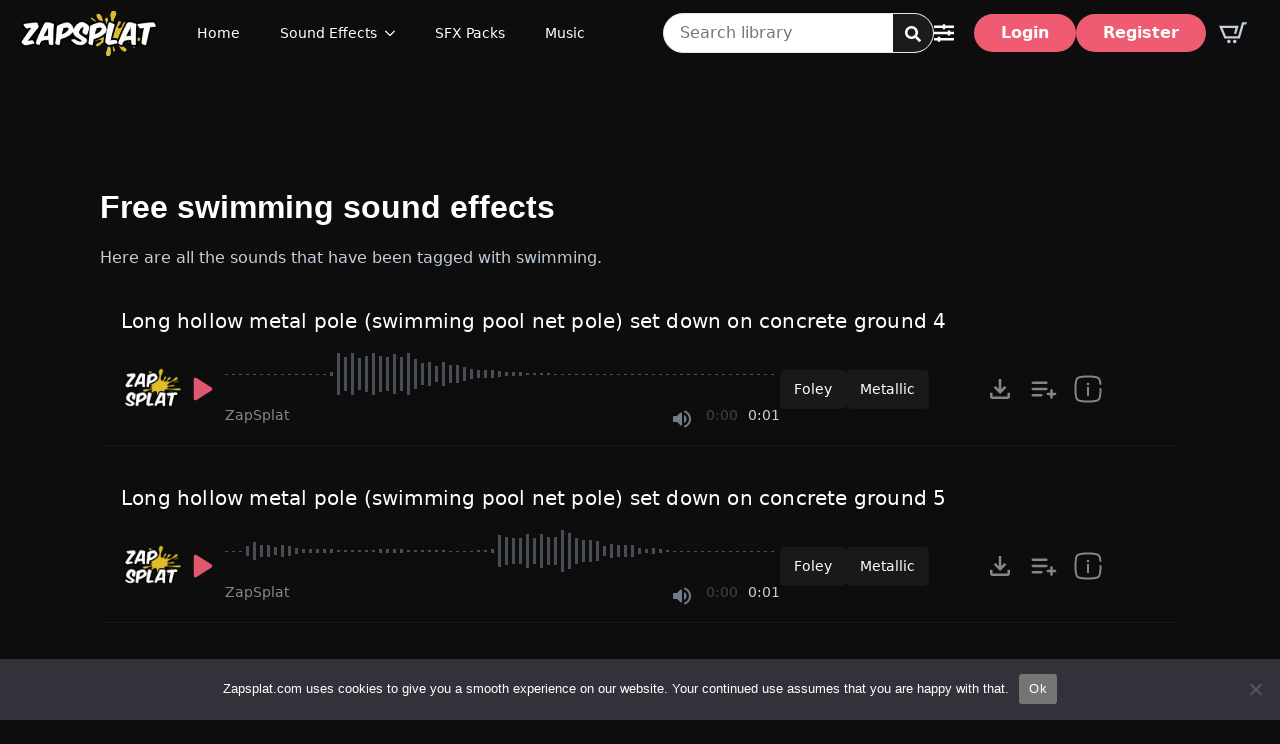

--- FILE ---
content_type: text/html; charset=UTF-8
request_url: https://www.zapsplat.com/tags/swimming/page/7/
body_size: 68246
content:
    <!doctype html>
    <html lang="en-GB">

    <head>
        <meta charset="UTF-8">
        <meta name="viewport" content="width=device-width, initial-scale=1">
                    <link rel='stylesheet' href='https://www.zapsplat.com/wp-content/plugins/breakdance/plugin/themeless/normalize.min.css'>                <meta name='robots' content='index, follow, max-image-preview:large, max-snippet:-1, max-video-preview:-1' />

<!-- Google Tag Manager for WordPress by gtm4wp.com -->
<script data-cfasync="false" data-pagespeed-no-defer>
	var gtm4wp_datalayer_name = "dataLayer";
	var dataLayer = dataLayer || [];
	const gtm4wp_use_sku_instead = false;
	const gtm4wp_currency = 'GBP';
	const gtm4wp_product_per_impression = 10;
	const gtm4wp_clear_ecommerce = false;
	const gtm4wp_datalayer_max_timeout = 2000;
</script>
<!-- End Google Tag Manager for WordPress by gtm4wp.com -->        <script>
            window.dataLayer = window.dataLayer || [];
            function gtag(){dataLayer.push(arguments);}
            window.dataLayer.push({"post_type":"page","author":"Brett Tandy","user_properties":{"membership_level":"no_level"}});
        </script>
        
	<!-- This site is optimized with the Yoast SEO Premium plugin v26.5 (Yoast SEO v26.5) - https://yoast.com/wordpress/plugins/seo/ -->
	<title>Tag Search | ZapSplat - Download free sound effects</title>
	<link rel="canonical" href="https://www.zapsplat.com/tags/" />
	<meta property="og:locale" content="en_GB" />
	<meta property="og:type" content="article" />
	<meta property="og:title" content="Tag Search" />
	<meta property="og:description" content="Free swimming sound effects Here are all the sounds that have been tagged with swimming. Long hollow metal pole (swimming pool net pole) set down on concrete ground 4 [[0,0,0,0,0,0,0,0,0,0,0,0,0,0,0,0,0,0,0,0,0,0,0,0,0,0,0,0,0,0,0,0,0,-0.001,0,0,0.001,0.001,-0.001,-0.001,-0.001,-0.001,-0.002,0.001,0.001,0.001,-0.001,-0.001,-0.002,-0.002,0,0.001,0.002,0.002,0.003,0.003,0.001,0.001,0.002,0.003,0.002,0.002,0.001,-0.002,-0.004,-0.004,-0.002,-0.002,-0.002,-0.002,-0.001,-0.004,-0.004,-0.004,-0.004,-0.001,0.002,0.004,0.004,0.004,0.002,0.003,0.003,0.005,0.005,0.005,0.005,-0.002,-0.002,-0.003,-0.003,-0.003,-0.003,-0.002,-0.002,-0.005,-0.005,-0.004,-0.004,-0.003,0.001,0.002,0.002,0.001,0.002,0.002,0.002,0.004,0.005,0.005,0.003,0.002,-0.001,-0.002,-0.002,0.001,0.002,0.002,0.001,-0.001,-0.003,-0.003,-0.003,-0.002,0.001,-0.001,-0.001,-0.001,0,0,0.002,0.002,0.003,0.003,0.003,0.003,0.002,0.001,0.002,0.003,0.003,0.002,0.001,-0.002,-0.003,-0.003,-0.003,-0.001,-0.001,-0.001,-0.001,0,0,0.002,0.002,0.004,0.004,0.004,0.004,0.003,0.002,0.002,0.003,0.003,0.003,0.003,0.002,-0.001,-0.001,-0.001,-0.001,-0.001,-0.001,0,-0.001,-0.001,-0.001,-0.001,0.001,0.002,0.003,0.004,0.004,0.003,0.003,0.003,0.003,0.002,0.004,0.004,0.004,-0.008,0.042,0.01,-0.041,-0.041,-0.079,0.093,-0.057,0.103,0.106,-0.126,-0.072,0.174,-0.215,-0.14,0.226,-0.412,0.285,-0.215,0.115,0.332,0.332,0.108,0.305,-0.292,-0.234,0.175,-0.322,0.211,0.198,0.16,0.172,-0.256,0.16,-0.316,0.153,-0.129,0.244,-0.195,0.16,-0.118,-0.409,0.375,-0.224,0.12,-0.162,0.298,-0.106,0.275,-0.307,0.306,0.188,-0.112,0.304,-0.291,0.198,-0.264,0.328,-0.267,0.274,0.274,-0.152,-0.271,-0.271,-0.141,-0.28,-0.347,-0.347,-0.118,0.127,-0.241,0.305,-0.188,0.315,-0.403,0.31,-0.121,0.134,0.257,-0.312,0.195,-0.212,0.356,-0.206,0.233,-0.18,0.258,-0.195,-0.224,0.21,-0.217,-0.312,-0.312,0.23,0.219,0.219,0.22,0.114,0.148,-0.328,0.302,-0.181,0.301,-0.333,0.145,0.079,-0.201,0.244,-0.189,0.236,-0.288,0.386,-0.169,0.248,-0.383,0.258,0.226,-0.257,0.191,-0.292,0.319,-0.195,-0.132,0.221,-0.327,0.201,0.067,0.213,-0.338,0.211,-0.159,0.406,-0.343,-0.075,0.114,-0.241,0.245,-0.262,0.232,-0.268,0.286,-0.205,0.147,0.147,-0.213,-0.277,-0.285,0.14,-0.206,0.205,-0.099,0.177,-0.137,0.258,0.258,-0.095,0.155,-0.173,0.121,-0.115,0.193,-0.189,-0.208,0.204,-0.161,0.139,-0.139,0.133,-0.209,0.214,-0.142,-0.152,0.095,-0.081,0.2,-0.136,0.191,-0.239,0.228,-0.07,0.087,0.087,-0.1,0.146,0.158,0.163,-0.159,0.088,-0.118,0.103,-0.094,0.146,0.07,-0.127,0.161,-0.177,-0.071,0.076,0.08,-0.088,-0.088,-0.134,0.241,0.241,-0.098,0.118,0.167,0.167,-0.143,0.154,-0.157,-0.157,0.067,0.131,0.149,0.092,0.128,0.176,-0.107,-0.149,0.126,-0.104,-0.104,-0.113,0.158,0.145,-0.039,0.095,-0.121,0.113,0.113,0.171,0.072,-0.065,-0.097,-0.097,-0.088,0.094,-0.09,-0.13,-0.1,0.063,0.106,0.106,0.035,-0.079,0.063,0.088,-0.074,0.079,-0.082,0.069,0.069,-0.074,0.058,-0.025,0.093,0.057,0.049,-0.054,0.071,0.029,-0.038,0.046,-0.073,0.051,0.051,0.052,0.059,-0.02,-0.025,-0.078,0.04,-0.061,-0.061,-0.045,-0.045,-0.041,-0.045,-0.033,-0.018,0.068,-0.044,0.046,-0.071,0.036,-0.031,-0.017,0.026,-0.042,0.024,-0.039,0.074,-0.055,0.043,-0.027,-0.027,-0.03,-0.036,0.033,-0.056,0.03,-0.042,0.016,0.01,0.008,0.01,-0.026,0.048,-0.048,0.016,-0.038,0.035,-0.025,0.031,0.04,-0.043,0.039,0.033,0.033,0.03,-0.028,0.025,-0.026,0.024,-0.039,0.018,-0.029,0.027,-0.025,-0.022,0.023,0.023,-0.032,-0.032,0.02,-0.026,-0.02,0.017,-0.01,0.03,-0.025,0.021,0.034,0.034,-0.018,-0.008,-0.009,-0.02,-0.016,0.017,-0.019,-0.019,0.017,0.01,-0.008,-0.011,0.017,0.013,0.015,-0.022,-0.022,-0.009,0.008,-0.009,-0.011,0.01,-0.016,0.019,-0.017,0.009,-0.005,-0.01,-0.01,-0.005,0.011,-0.013,0.009,-0.012,0.01,-0.012,-0.011,-0.006,-0.008,0.013,-0.011,0.006,-0.008,0.014,-0.008,-0.004,0.013,-0.01,0.004,-0.006,0.007,-0.006,-0.007,-0.007,0.008,0.009,-0.004,0.002,0.005,0.008,-0.003,-0.006,-0.006,0.005,0.007,-0.003,0.004,0.004,0.005,-0.008,0.004,0.004,0.002,-0.003,-0.004,0.002,0.005,0.006,-0.005,0.002,0.006,0.006,-0.003,0.004,0.004,0.005,0.005,-0.004,0.005,0.003,-0.001,-0.004,0.004,0.002,0.002,-0.003,0.004,0.002,-0.005,0.002,0.002,0.003,0.002,-0.002,-0.007,-0.007,0.004,0.005,0.005,0.004,-0.004,0.005,0.005,0.003,-0.002,-0.003,-0.002,0.003,-0.002,-0.005,-0.003,-0.003,0.002,0.002,-0.002,0.003,-0.001,0.002,-0.004,0.004,-0.002,-0.002,-0.002,-0.002,0.002,0.002,0.002,0.002,0.002,-0.002,0.002,0.001,0.001,0.002,-0.003,-0.003,0.002,0.002,-0.001,-0.001,-0.001,-0.001,0.002,0.002,0.003,0.003,-0.002,-0.001,0.002,0.003,-0.001,-0.002,-0.002,0.002,0.002,-0.002,-0.002,0.001,0.001,0.001,-0.002,0.001,0.001,-0.003,0.002,0.002,0.002,-0.002,-0.002,0.002,0.002,0.002,-0.002,0.003,-0.001,0.001,-0.001,-0.003,-0.001,-0.001,-0.001,-0.001,0.001,-0.001,0.001,-0.001,0.002,0.002,-0.001,-0.001,0.002,0.002,-0.001,-0.001,-0.001,0.001,0,0.001,0.001,0.001,-0.001,-0.001,-0.001,0,-0.001,-0.001,-0.001,0,0.001,-0.001,0,0.001,0.001,0,0,0.001,0,0.001,0,0.001,-0.001,0,0,0,0,0,0,0,0.001,0,0,0,0,0.001,0,0,0,0,0,0,0,0,0,0,0,0,0,0,0,0,0,0,0,0,0,0,0,0,0,0,0,0,0,0,0,0,0,0,0,0,0,0,0,0,0,0,0,0,0,0,0,0,0,0,0,0,0,0,0,0,0,0,0,0,0,0,0,0,0,0,0,0,0,0,0,0,0,0,0,0,0,0,0,0,0,0,0,0,0,0,0,0,0,0,0,0,0,0,0,0,0,0,0,0,0,0,0,0,0,0,0,0,0,0,0,0,0,0,0,0,0,0,0,0,0,0,0,0,0,0,0,0,0,0,0,0,0,0,0,0,0,0,0,0,0,0,0,0,0,0,0,0,0,0,0,0,0,0,0,0,0,0,0,0,0,0,0,0,0,0,0,0,0,0,0,0,0,0,0,0,0,0,0,0,0,0,0,0,0,0,0,0,0,0,0,0,0,0,0,0,0,0,0,0,0,0,0,0,0,0,0,0,0,0,0,0,0,0,0,0,0,0,0,0]] ZapSplat 0:00 0:00 Foley Metallic MP3 WAV Standard License Agreement by ZapSplat Add To List Categories Foley Metallic Item Tagged As License Standard License Agreement [&hellip;]" />
	<meta property="og:url" content="https://www.zapsplat.com/tags/" />
	<meta property="og:site_name" content="ZapSplat - Download free sound effects" />
	<meta property="article:modified_time" content="2025-08-11T00:03:00+00:00" />
	<meta name="twitter:card" content="summary_large_image" />
	<meta name="twitter:site" content="@zap_splat" />
	<meta name="twitter:label1" content="Estimated reading time" />
	<meta name="twitter:data1" content="1 minute" />
	<script type="application/ld+json" class="yoast-schema-graph">{"@context":"https://schema.org","@graph":[{"@type":"WebPage","@id":"https://www.zapsplat.com/tags/","url":"https://www.zapsplat.com/tags/","name":"Tag Search | ZapSplat - Download free sound effects","isPartOf":{"@id":"https://www.zapsplat.com/#website"},"datePublished":"2020-06-18T06:25:07+00:00","dateModified":"2025-08-11T00:03:00+00:00","breadcrumb":{"@id":"https://www.zapsplat.com/tags/#breadcrumb"},"inLanguage":"en-GB","potentialAction":[{"@type":"ReadAction","target":["https://www.zapsplat.com/tags/"]}]},{"@type":"BreadcrumbList","@id":"https://www.zapsplat.com/tags/#breadcrumb","itemListElement":[{"@type":"ListItem","position":1,"name":"Home","item":"https://www.zapsplat.com/"},{"@type":"ListItem","position":2,"name":"Tag Search"}]},{"@type":"WebSite","@id":"https://www.zapsplat.com/#website","url":"https://www.zapsplat.com/","name":"Zapsplat","description":"Free sound effects and royalty free music library","publisher":{"@id":"https://www.zapsplat.com/#organization"},"alternateName":"Zapsplat","potentialAction":[{"@type":"SearchAction","target":{"@type":"EntryPoint","urlTemplate":"https://www.zapsplat.com/?s={search_term_string}"},"query-input":{"@type":"PropertyValueSpecification","valueRequired":true,"valueName":"search_term_string"}}],"inLanguage":"en-GB"},{"@type":"Organization","@id":"https://www.zapsplat.com/#organization","name":"Zapsplat","url":"https://www.zapsplat.com/","logo":{"@type":"ImageObject","inLanguage":"en-GB","@id":"https://www.zapsplat.com/#/schema/logo/image/","url":"https://www.zapsplat.com/wp-content/uploads/2018/04/zapsplat_logo_display.png","contentUrl":"https://www.zapsplat.com/wp-content/uploads/2018/04/zapsplat_logo_display.png","width":500,"height":175,"caption":"Zapsplat"},"image":{"@id":"https://www.zapsplat.com/#/schema/logo/image/"},"sameAs":["https://x.com/zap_splat","https://www.instagram.com/zap_splat/","https://www.linkedin.com/company/zapsplat","https://www.youtube.com/@zapsplat"],"taxID":"62 662 583 306","duns":"750782491"}]}</script>
	<!-- / Yoast SEO Premium plugin. -->


<link href='https://fonts.gstatic.com' crossorigin rel='preconnect' />
<link rel="alternate" title="oEmbed (JSON)" type="application/json+oembed" href="https://www.zapsplat.com/wp-json/oembed/1.0/embed?url=https%3A%2F%2Fwww.zapsplat.com%2Ftags%2F" />
<link rel="alternate" title="oEmbed (XML)" type="text/xml+oembed" href="https://www.zapsplat.com/wp-json/oembed/1.0/embed?url=https%3A%2F%2Fwww.zapsplat.com%2Ftags%2F&#038;format=xml" />
<style id='wp-img-auto-sizes-contain-inline-css' type='text/css'>
img:is([sizes=auto i],[sizes^="auto," i]){contain-intrinsic-size:3000px 1500px}
/*# sourceURL=wp-img-auto-sizes-contain-inline-css */
</style>
<link rel='stylesheet' id='cookie-notice-front-css' href='https://www.zapsplat.com/wp-content/plugins/cookie-notice/css/front.min.css?ver=2.5.10' type='text/css' media='all' />
<link rel='stylesheet' id='pmpro_frontend_base-css' href='https://www.zapsplat.com/wp-content/plugins/paid-memberships-pro/css/frontend/base.css?ver=3.6.2' type='text/css' media='all' />
<link rel='stylesheet' id='pmpro_frontend_variation_1-css' href='https://www.zapsplat.com/wp-content/plugins/paid-memberships-pro/css/frontend/variation_1.css?ver=3.6.2' type='text/css' media='all' />
<link rel='stylesheet' id='pmpro-add-paypal-express-styles-css' href='https://www.zapsplat.com/wp-content/plugins/pmpro-add-paypal-express/css/pmpro-add-paypal-express.css?ver=6.9' type='text/css' media='all' />
<link rel='stylesheet' id='slicewp-style-css' href='https://www.zapsplat.com/wp-content/plugins/slicewp/assets/css/style-front-end.css?ver=1.2.2' type='text/css' media='all' />
<link rel='stylesheet' id='brands-styles-css' href='https://www.zapsplat.com/wp-content/plugins/woocommerce/assets/css/brands.css?ver=10.3.6' type='text/css' media='all' />
<link rel='stylesheet' id='zs-ads-frontend-css' href='https://www.zapsplat.com/wp-content/plugins/zs-ads/frontend/css/zs-ads-frontend.css?ver=1.0.0.1704929165' type='text/css' media='all' />
<link rel='stylesheet' id='nouislider-css' href='https://www.zapsplat.com/wp-content/plugins/zs/frontend/css/nouislider.min.css?ver=1.0.0.1704929165' type='text/css' media='all' />
<link rel='stylesheet' id='zs-frontend-css' href='https://www.zapsplat.com/wp-content/plugins/zs/frontend/css/zs-frontend.css?ver=1.0.0.1704929165' type='text/css' media='all' />
<script type="text/javascript" id="cookie-notice-front-js-before">
/* <![CDATA[ */
var cnArgs = {"ajaxUrl":"https:\/\/www.zapsplat.com\/wp-admin\/admin-ajax.php","nonce":"65138e0934","hideEffect":"fade","position":"bottom","onScroll":false,"onScrollOffset":100,"onClick":false,"cookieName":"cookie_notice_accepted","cookieTime":2592000,"cookieTimeRejected":2592000,"globalCookie":false,"redirection":false,"cache":true,"revokeCookies":false,"revokeCookiesOpt":"automatic"};

//# sourceURL=cookie-notice-front-js-before
/* ]]> */
</script>
<script type="text/javascript" src="https://www.zapsplat.com/wp-content/plugins/cookie-notice/js/front.min.js?ver=2.5.10" id="cookie-notice-front-js"></script>
<script type="text/javascript" src="https://www.zapsplat.com/wp-includes/js/jquery/jquery.min.js?ver=3.7.1" id="jquery-core-js"></script>
<script type="text/javascript" src="https://www.zapsplat.com/wp-content/plugins/pmpro-group-accounts/js/pmprogroupacct-checkout.js?ver=1.5.1" id="pmprogroupacct-checkout-js"></script>
<script type="text/javascript" id="cc-pmpro-xero-js-extra">
/* <![CDATA[ */
var cc_pmpro_xero_ajax = {"ajax_url":"https://www.zapsplat.com/wp-admin/admin-ajax.php","cc_pmpro_xero_nonce":"0cb191bc81"};
//# sourceURL=cc-pmpro-xero-js-extra
/* ]]> */
</script>
<script type="text/javascript" src="https://www.zapsplat.com/wp-content/plugins/pmpro-xero/js/cc-pmpro-xero-frontend.js?ver=6.9" id="cc-pmpro-xero-js"></script>
<script type="text/javascript" src="https://www.zapsplat.com/wp-content/plugins/woocommerce/assets/js/jquery-blockui/jquery.blockUI.min.js?ver=2.7.0-wc.10.3.6" id="wc-jquery-blockui-js" data-wp-strategy="defer"></script>
<script type="text/javascript" src="https://www.zapsplat.com/wp-content/plugins/woocommerce/assets/js/js-cookie/js.cookie.min.js?ver=2.1.4-wc.10.3.6" id="wc-js-cookie-js" defer="defer" data-wp-strategy="defer"></script>
<script type="text/javascript" id="woocommerce-js-extra">
/* <![CDATA[ */
var woocommerce_params = {"ajax_url":"/wp-admin/admin-ajax.php","wc_ajax_url":"/?wc-ajax=%%endpoint%%","i18n_password_show":"Show password","i18n_password_hide":"Hide password"};
//# sourceURL=woocommerce-js-extra
/* ]]> */
</script>
<script type="text/javascript" src="https://www.zapsplat.com/wp-content/plugins/woocommerce/assets/js/frontend/woocommerce.min.js?ver=10.3.6" id="woocommerce-js" defer="defer" data-wp-strategy="defer"></script>
<script type="text/javascript" id="slicewp-script-tracking-js-before">
/* <![CDATA[ */
var slicewp_ajaxurl = "https:\/\/www.zapsplat.com\/wp-admin\/admin-ajax.php";
var slicewp = {"ajaxurl":"https:\/\/www.zapsplat.com\/wp-admin\/admin-ajax.php","cookie_duration":90,"affiliate_credit":"last","affiliate_keyword":"aff","predefined_date_ranges":{"past_7_days":"Past 7 days","past_30_days":"Past 30 days","week_to_date":"Week to date","month_to_date":"Month to date","year_to_date":"Year to date","last_week":"Last week","last_month":"Last month","last_year":"Last year"},"settings":{"active_currency":"GBP","currency_symbol_position":"before","currency_thousands_separator":",","currency_decimal_separator":"."}};
//# sourceURL=slicewp-script-tracking-js-before
/* ]]> */
</script>
<script type="text/javascript" src="https://www.zapsplat.com/wp-content/plugins/slicewp/assets/js/script-trk.js?ver=1.2.2" id="slicewp-script-tracking-js"></script>
<script type="text/javascript" id="zs-ads-frontend-js-extra">
/* <![CDATA[ */
var zs_ads_frontend = {"ajax_url":"https://www.zapsplat.com/wp-admin/admin-ajax.php","nonce":"cbf2717326"};
//# sourceURL=zs-ads-frontend-js-extra
/* ]]> */
</script>
<script type="text/javascript" src="https://www.zapsplat.com/wp-content/plugins/zs-ads/frontend/js/zs-ads-frontend.js?ver=1.0.2" id="zs-ads-frontend-js"></script>
<script type="text/javascript" id="wc-cart-fragments-js-extra">
/* <![CDATA[ */
var wc_cart_fragments_params = {"ajax_url":"/wp-admin/admin-ajax.php","wc_ajax_url":"/?wc-ajax=%%endpoint%%","cart_hash_key":"wc_cart_hash_5857379e6fbedc438b0c43b2f60b0f31","fragment_name":"wc_fragments_5857379e6fbedc438b0c43b2f60b0f31","request_timeout":"5000"};
//# sourceURL=wc-cart-fragments-js-extra
/* ]]> */
</script>
<script type="text/javascript" src="https://www.zapsplat.com/wp-content/plugins/woocommerce/assets/js/frontend/cart-fragments.min.js?ver=10.3.6" id="wc-cart-fragments-js" defer="defer" data-wp-strategy="defer"></script>
<script type="text/javascript" src="https://www.zapsplat.com/wp-content/plugins/zs/frontend/js/wavesurfer-7.8.10.min.js?ver=7.8.10" id="wavesurfer-js"></script>
<script type="text/javascript" src="https://www.zapsplat.com/wp-content/plugins/zs/frontend/js/nouislider.min.js?ver=15.8.1" id="nouislider-js"></script>
<script type="text/javascript" id="zs-frontend-js-extra">
/* <![CDATA[ */
var zs_frontend = {"ajax_url":"https://www.zapsplat.com/wp-admin/admin-ajax.php","nonce":"7057d35789","upgrade_page":"https://www.zapsplat.com/upgrade/","registration_options_page":"https://www.zapsplat.com/registration-plans/","registration_page":"https://www.zapsplat.com/registration/","login_page":"https://www.zapsplat.com/login/","recaptcha_site_key":"6LfyQDMrAAAAADFw5rvHbsc-aNTlsfZK5xZ3tsow","individual_sale_contributor_ids":[1348,764200,771461,2681874,341589,338190,1985265,2225334,2267560,2679193,74304,188275,651196,347057,966923,1319826,388363,353975,520183,4431,2799913],"refine_search_interface":"163007","non_logged_in_options_interface":"164159","non_logged_in_non_single_sale_options_interface":"164176","upgrade_popup":"158488","offer_popup":"164709"};
//# sourceURL=zs-frontend-js-extra
/* ]]> */
</script>
<script type="text/javascript" src="https://www.zapsplat.com/wp-content/plugins/zs/frontend/js/zs-frontend.js?ver=1.0.75" id="zs-frontend-js"></script>
<style id="pmpro_colors">:root {
	--pmpro--color--base: #1b1b1b;
	--pmpro--color--contrast: #ffffff;
	--pmpro--color--accent: #ef5c72;
	--pmpro--color--accent--variation: hsl( 351,82%,97.5% );
	--pmpro--color--border--variation: hsl( 0,0%,30% );
}</style>
<!-- Google Tag Manager for WordPress by gtm4wp.com -->
<!-- GTM Container placement set to automatic -->
<script data-cfasync="false" data-pagespeed-no-defer type="text/javascript">
	var dataLayer_content = {"pagePostType":"page","pagePostType2":"single-page","pagePostAuthor":"Brett Tandy"};
	dataLayer.push( dataLayer_content );
</script>
<script data-cfasync="false" data-pagespeed-no-defer type="text/javascript">
(function(w,d,s,l,i){w[l]=w[l]||[];w[l].push({'gtm.start':
new Date().getTime(),event:'gtm.js'});var f=d.getElementsByTagName(s)[0],
j=d.createElement(s),dl=l!='dataLayer'?'&l='+l:'';j.async=true;j.src=
'//www.googletagmanager.com/gtm.js?id='+i+dl;f.parentNode.insertBefore(j,f);
})(window,document,'script','dataLayer','GTM-5HNGFLHB');
</script>
<!-- End Google Tag Manager for WordPress by gtm4wp.com -->	<noscript><style>.woocommerce-product-gallery{ opacity: 1 !important; }</style></noscript>
	<!-- [HEADER ASSETS] -->
<link rel="stylesheet" href="https://www.zapsplat.com/wp-content/plugins/breakdance/subplugins/breakdance-woocommerce/css/breakdance-woocommerce.css" />

<link rel="stylesheet" href="https://www.zapsplat.com/wp-content/plugins/breakdance/subplugins/breakdance-elements/dependencies-files/awesome-menu@1/awesome-menu.css?bd_ver=2.5.2" />
<link rel="stylesheet" href="https://www.zapsplat.com/wp-content/plugins/breakdance/subplugins/breakdance-elements/dependencies-files/popups@1/popups.css?bd_ver=2.5.2" />

<link rel="stylesheet" href="https://www.zapsplat.com/wp-content/uploads/breakdance/css/post-158524-defaults.css?v=411474c580c472a109c1015a34491fb2" />

<link rel="stylesheet" href="https://www.zapsplat.com/wp-content/uploads/breakdance/css/post-83667-defaults.css?v=611d2051178463f8df0b344f69c14ff1" />

<link rel="stylesheet" href="https://www.zapsplat.com/wp-content/uploads/breakdance/css/post-158527-defaults.css?v=0f1ed965ed90b707cd1b441771e2089d" />

<link rel="stylesheet" href="https://www.zapsplat.com/wp-content/uploads/breakdance/css/post-164176-defaults.css?v=00e5c4da917d5c93967ca22c900a8648" />

<link rel="stylesheet" href="https://www.zapsplat.com/wp-content/uploads/breakdance/css/post-164159-defaults.css?v=2fa3ec850ab83112626dd4ff93755ce7" />

<link rel="stylesheet" href="https://www.zapsplat.com/wp-content/uploads/breakdance/css/post-163007-defaults.css?v=05835a86da1a6309f97c1534d7759db4" />

<link rel="stylesheet" href="https://www.zapsplat.com/wp-content/uploads/breakdance/css/global-settings.css?v=69b3984335b3a83f37411c9eaa694721" />

<link rel="stylesheet" href="https://www.zapsplat.com/wp-content/uploads/breakdance/css/presets.css?v=d41d8cd98f00b204e9800998ecf8427e" />



<link rel="stylesheet" href="https://www.zapsplat.com/wp-content/uploads/breakdance/css/selectors.css?v=6a956db43cbdd88b23fecdd2b53a0814" />





<link rel="stylesheet" href="https://www.zapsplat.com/wp-content/uploads/breakdance/css/post-158524.css?v=8bb837099448db2741e8d56778c973a4" />

<link rel="stylesheet" href="https://www.zapsplat.com/wp-content/uploads/breakdance/css/post-83667.css?v=7feda3700a41a43b9f1ad933d96ea0ea" />

<link rel="stylesheet" href="https://www.zapsplat.com/wp-content/uploads/breakdance/css/post-158527.css?v=32abc90957923997423e6b2a3c932fc4" />

<link rel="stylesheet" href="https://www.zapsplat.com/wp-content/uploads/breakdance/css/post-164176.css?v=c48c3ed6a9ca01c52ea1c0bbcb394635" />

<link rel="stylesheet" href="https://www.zapsplat.com/wp-content/uploads/breakdance/css/post-164159.css?v=2ecdd8c24e10b726c9c52ee0f8b15f25" />

<link rel="stylesheet" href="https://www.zapsplat.com/wp-content/uploads/breakdance/css/post-163007.css?v=45754efeec8e3232aea1f94a53c332fe" />
<!-- [/EOF HEADER ASSETS] --><script type="text/javascript">
    (function(c,l,a,r,i,t,y){
        c[a]=c[a]||function(){(c[a].q=c[a].q||[]).push(arguments)};
        t=l.createElement(r);t.async=1;t.src="https://www.clarity.ms/tag/"+i;
        y=l.getElementsByTagName(r)[0];y.parentNode.insertBefore(t,y);
    })(window, document, "clarity", "script", "q3skuqawh7");
</script><noscript><style id="rocket-lazyload-nojs-css">.rll-youtube-player, [data-lazy-src]{display:none !important;}</style></noscript>    </head>
    
    <body class="pmpro-variation_1 wp-singular page-template-default page page-id-83667 wp-theme-breakdance-zero wp-child-theme-zs breakdance theme-breakdance-zero cookies-not-set pmpro-body-has-access woocommerce-no-js">
        <svg class="breakdance-global-gradients-sprite" aria-hidden="true"><radialGradient id="bde-palette-blule-radial-gradient-3e21386b-fb4f-4f8d-9f65-8a72630b13ac-gradient-8"><stop stop-opacity="1" stop-color="#031c4f" offset="0"></stop><stop stop-opacity="0" stop-color="#ff0000" offset="0.7128205128205128"></stop></radialGradient></svg>
<!-- GTM Container placement set to automatic -->
<!-- Google Tag Manager (noscript) -->
				<noscript><iframe src="https://www.googletagmanager.com/ns.html?id=GTM-5HNGFLHB" height="0" width="0" style="display:none;visibility:hidden" aria-hidden="true"></iframe></noscript>
<!-- End Google Tag Manager (noscript) -->    <div class='breakdance'><header class="bde-header-builder-158524-100 bde-header-builder bde-header-builder--sticky bde-header-builder--sticky-scroll-slide">

<div class="bde-header-builder__container"><div class="bde-image-158524-101 bde-image">
<figure class="breakdance-image breakdance-image--158753">
	<div class="breakdance-image-container">
		<div class="breakdance-image-clip"><a class="breakdance-image-link breakdance-image-link--url" href="/" target="_self" rel="noopener" data-sub-html="" data-lg-size="-"><img class="breakdance-image-object" src="https://www.zapsplat.com/wp-content/uploads/2025/01/Zapsplat-logo.webp" width="138" height="47" sizes="(max-width: 138px) 100vw, 138px" alt="Zapsplat Logo"></a></div>
	</div></figure>

</div><div class="bde-menu-158524-102 bde-menu">


      
        
    <nav class="breakdance-menu breakdance-menu--collapse  breakdance-menu--active-styles breakdance-menu--active-underline  " aria-label="main navigation menu">
    <button class="breakdance-menu-toggle breakdance-menu-toggle--squeeze" type="button" aria-label="Open Menu" aria-expanded="false" aria-controls="menu-102">
                  <span class="breakdance-menu-toggle-icon">
            <span class="breakdance-menu-toggle-lines"></span>
          </span>
            </button>
    
  <ul class="breakdance-menu-list" id="menu-102">
              
      <li class="breakdance-menu-topbar">
              <span class="breakdance-menu-topbar-logo">
                            <img src="https://www.zapsplat.com/wp-content/uploads/2025/01/Zapsplat-logo.webp" alt="Zapsplat logo" width="" />
                          </span>
      
              <button class="breakdance-menu-close-button" type="button">Close</button>
          </li>
  
    <li class="breakdance-menu-item-158524-103 breakdance-menu-item" aria-label="Home">
        
            
            

    
    
    
    
    
    <a class="breakdance-link breakdance-menu-link" href="/" target="_self" data-type="url"  >
  Home
    </a>

</li><li class="bde-menu-custom-dropdown-158524-104 bde-menu-custom-dropdown breakdance-menu-item">
<div class="breakdance-dropdown breakdance-dropdown--custom breakdance-dropdown--with-link">
    <div class="breakdance-dropdown-toggle">
            
                      
            
            

    
    
    
    
                            
    <a class="breakdance-link breakdance-menu-link" href="/sound-effect-categories/" target="_self" data-type="url" aria-expanded="false" aria-controls="dropdown-104" aria-label="View all sound effects categories" >

          Sound Effects
            </a>

      
      <button class="breakdance-menu-link-arrow" type="button" aria-expanded="false" aria-controls="dropdown-104" aria-label="Sound Effects Submenu"></button>
    </div>

    <div class="breakdance-dropdown-floater" aria-hidden="true" id="dropdown-104">
        <div class="breakdance-dropdown-body">
            <div class="breakdance-dropdown-custom-content">
                <div class="bde-text-158524-105 bde-text">
Browse Sound Effects Categories
</div><div class="bde-shortcode-158524-106 bde-shortcode">
<ul class="menu-sound-effect-categories"><li><a href="https://www.zapsplat.com/sound-effect-category/animals/" class="sound-effect-category-link">Animal</a></li><li><a href="https://www.zapsplat.com/sound-effect-category/bells/" class="sound-effect-category-link">Bell</a></li><li><a href="https://www.zapsplat.com/sound-effect-category/cartoon/" class="sound-effect-category-link">Cartoon</a></li><li><a href="https://www.zapsplat.com/sound-effect-category/emergency/" class="sound-effect-category-link">Emergency</a></li><li><a href="https://www.zapsplat.com/sound-effect-category/explosions-and-fireworks/" class="sound-effect-category-link">Explosions</a></li><li><a href="https://www.zapsplat.com/sound-effect-category/fantasy/" class="sound-effect-category-link">Fantasy</a></li><li><a href="https://www.zapsplat.com/sound-effect-category/foley/" class="sound-effect-category-link">Foley</a></li><li><a href="https://www.zapsplat.com/sound-effect-category/food-and-drink/" class="sound-effect-category-link">Food and Drink</a></li><li><a href="https://www.zapsplat.com/sound-effect-category/horror/" class="sound-effect-category-link">Horror</a></li><li><a href="https://www.zapsplat.com/sound-effect-category/hospital/" class="sound-effect-category-link">Hospital</a></li><li><a href="https://www.zapsplat.com/sound-effect-category/household/" class="sound-effect-category-link">Household</a></li><li><a href="https://www.zapsplat.com/sound-effect-category/human/" class="sound-effect-category-link">Human</a></li><li><a href="https://www.zapsplat.com/sound-effect-category/impacts/" class="sound-effect-category-link">Impacts</a></li><li><a href="https://www.zapsplat.com/sound-effect-category/industrial/" class="sound-effect-category-link">Industrial</a></li><li><a href="https://www.zapsplat.com/sound-effect-category/lab/" class="sound-effect-category-link">Lab</a></li><li><a href="https://www.zapsplat.com/sound-effect-category/leisure/" class="sound-effect-category-link">Leisure</a></li><li><a href="https://www.zapsplat.com/sound-effect-category/multimedia/" class="sound-effect-category-link">Multimedia and UI</a></li><li><a href="https://www.zapsplat.com/sound-effect-category/musical/" class="sound-effect-category-link">Musical</a></li><li><a href="https://www.zapsplat.com/sound-effect-category/nature/" class="sound-effect-category-link">Nature</a></li><li><a href="https://www.zapsplat.com/sound-effect-category/office/" class="sound-effect-category-link">Office</a></li><li><a href="https://www.zapsplat.com/sound-effect-category/public-places/" class="sound-effect-category-link">Public Places</a></li><li><a href="https://www.zapsplat.com/sound-effect-category/science-fiction/" class="sound-effect-category-link">Science Fiction</a></li><li><a href="https://www.zapsplat.com/sound-effect-category/sound-design/" class="sound-effect-category-link">Sound Design</a></li><li><a href="https://www.zapsplat.com/sound-effect-category/sport/" class="sound-effect-category-link">Sport</a></li><li><a href="https://www.zapsplat.com/sound-effect-category/technology/" class="sound-effect-category-link">Technology</a></li><li><a href="https://www.zapsplat.com/sound-effect-category/vehicles-and-transport/" class="sound-effect-category-link">Vehicles</a></li><li><a href="https://www.zapsplat.com/sound-effect-category/war-and-weapons/" class="sound-effect-category-link">Warfare</a></li></ul>
</div>
            </div>
        </div>
    </div>
</div>

</li><li class="breakdance-menu-item-158524-107 breakdance-menu-item" aria-label="Sound Effects Packs">
        
            
            

    
    
    
    
    
    <a class="breakdance-link breakdance-menu-link" href="/sound-effect-packs/" target="_self" data-type="url"  >
  SFX Packs
    </a>

</li><li class="breakdance-menu-item-158524-108 breakdance-menu-item" aria-label="Royalty free music">
        
            
            

    
    
    
    
    
    <a class="breakdance-link breakdance-menu-link" href="/sound-effect-category/royalty-free-music/" target="_self" data-type="url"  >
  Music
    </a>

</li><li class="bde-button-158524-109 bde-button breakdance-menu-item">
    
                                    
    
    
    
                            
            
                    
            
            

    
    
    
    
                            
    <a class="breakdance-link button-atom button-atom--primary bde-button__button" href="/login/" target="_self" data-type="url"  aria-label="Login" >

    
        <span class="button-atom__text">Login</span>

        
        
                </a>

    


</li><li class="bde-button-158524-110 bde-button breakdance-menu-item">
    
                                    
    
    
    
                            
            
                    
            
            

    
    
    
    
                            
    <a class="breakdance-link button-atom button-atom--secondary bde-button__button" href="/registration/" target="_self" data-type="url"  aria-label="Login" >

    
        <span class="button-atom__text">Register</span>

        
        
                </a>

    


</li><li class="bde-menu-custom-area-158524-124 bde-menu-custom-area breakdance-menu-item">

  <div class="bde-custom-area-link breakdance-menu-link" >
    
  </div>

</li>
  </ul>
  </nav>


</div><div class="bde-div-158524-113 bde-div">
  
  
	



<div class="bde-search-form-158524-122 bde-search-form header-search">






   


<form id="search-form-122" role="search" method="get" data-type="classic" aria-hidden="false" class="js-search-form search-form search-form--classic" action="https://www.zapsplat.com">
  <div class="search-form__container">
      <button type="submit" aria-label="search" class="search-form__button">
      		  <svg xmlns="http://www.w3.org/2000/svg" viewBox="0 0 512 512"><!-- Font Awesome Free 5.15.1 by @fontawesome - https://fontawesome.com License - https://fontawesome.com/license/free (Icons: CC BY 4.0, Fonts: SIL OFL 1.1, Code: MIT License) --><path d="M505 442.7L405.3 343c-4.5-4.5-10.6-7-17-7H372c27.6-35.3 44-79.7 44-128C416 93.1 322.9 0 208 0S0 93.1 0 208s93.1 208 208 208c48.3 0 92.7-16.4 128-44v16.3c0 6.4 2.5 12.5 7 17l99.7 99.7c9.4 9.4 24.6 9.4 33.9 0l28.3-28.3c9.4-9.4 9.4-24.6.1-34zM208 336c-70.7 0-128-57.2-128-128 0-70.7 57.2-128 128-128 70.7 0 128 57.2 128 128 0 70.7-57.2 128-128 128z"/></svg>
          </button>
   
   

  	
  	<label class="screen-reader-text" for="search-form-field-122">Search for:</label>
   
        <input id="search-form-field-122" type="text" class="js-search-form-field search-form__field" placeholder="Search library" value="" name="s" />
  	 

     
   
     

      
  </div>
</form>


</div><div class="bde-icon-158524-125 bde-icon open-advanced-search" title="Open Advanced Search">

    
                    
            
                           
                       
                 

    
    
    
                    
    
    <a class="breakdance-link bde-icon-icon breakdance-icon-atom" href="#" target="_self" data-type="action"  data-action='{"type":"popup","popupOptions":{"popupId":"163007","popupAction":"open"}}' >

    
                    <svg xmlns="http://www.w3.org/2000/svg" viewBox="0 0 512 512"><!-- Font Awesome Free 5.15.1 by @fontawesome - https://fontawesome.com License - https://fontawesome.com/license/free (Icons: CC BY 4.0, Fonts: SIL OFL 1.1, Code: MIT License) --><path d="M496 384H160v-16c0-8.8-7.2-16-16-16h-32c-8.8 0-16 7.2-16 16v16H16c-8.8 0-16 7.2-16 16v32c0 8.8 7.2 16 16 16h80v16c0 8.8 7.2 16 16 16h32c8.8 0 16-7.2 16-16v-16h336c8.8 0 16-7.2 16-16v-32c0-8.8-7.2-16-16-16zm0-160h-80v-16c0-8.8-7.2-16-16-16h-32c-8.8 0-16 7.2-16 16v16H16c-8.8 0-16 7.2-16 16v32c0 8.8 7.2 16 16 16h336v16c0 8.8 7.2 16 16 16h32c8.8 0 16-7.2 16-16v-16h80c8.8 0 16-7.2 16-16v-32c0-8.8-7.2-16-16-16zm0-160H288V48c0-8.8-7.2-16-16-16h-32c-8.8 0-16 7.2-16 16v16H16C7.2 64 0 71.2 0 80v32c0 8.8 7.2 16 16 16h208v16c0 8.8 7.2 16 16 16h32c8.8 0 16-7.2 16-16v-16h208c8.8 0 16-7.2 16-16V80c0-8.8-7.2-16-16-16z"/></svg>
        
        
        
                </a>

    


</div><div class="bde-search-form-158524-123 bde-search-form">






      <button aria-label="Toggle search" aria-expanded="false" aria-controls="search-form-123" class="search-form__button search-form__button--full-screen js-search-form-expand-button">
                    <svg xmlns="http://www.w3.org/2000/svg" viewBox="0 0 512 512"><!-- Font Awesome Free 5.15.1 by @fontawesome - https://fontawesome.com License - https://fontawesome.com/license/free (Icons: CC BY 4.0, Fonts: SIL OFL 1.1, Code: MIT License) --><path d="M505 442.7L405.3 343c-4.5-4.5-10.6-7-17-7H372c27.6-35.3 44-79.7 44-128C416 93.1 322.9 0 208 0S0 93.1 0 208s93.1 208 208 208c48.3 0 92.7-16.4 128-44v16.3c0 6.4 2.5 12.5 7 17l99.7 99.7c9.4 9.4 24.6 9.4 33.9 0l28.3-28.3c9.4-9.4 9.4-24.6.1-34zM208 336c-70.7 0-128-57.2-128-128 0-70.7 57.2-128 128-128 70.7 0 128 57.2 128 128 0 70.7-57.2 128-128 128z"/></svg>
            </button>
   


<form id="search-form-123" role="search" method="get" data-type="full-screen" aria-hidden="true" class="js-search-form search-form search-form--full-screen" action="https://www.zapsplat.com">
  <div class="search-form__container">
   
   

  	
  	<label class="screen-reader-text" for="search-form-field-123">Search for:</label>
   
     

     
   
     

           <div class="search-form__lightbox js-search-form-lightbox">
        <div role="button" class="search-form__lightbox-close js-search-form-close">
            <svg width="100%" aria-hidden="true" class="search-form__icon--close" xmlns="http://www.w3.org/2000/svg" viewBox="0 0 320 512"><!--! Font Awesome Pro 6.0.0-beta2 by @fontawesome - https://fontawesome.com License - https://fontawesome.com/license (Commercial License) --><path d="M312.1 375c9.369 9.369 9.369 24.57 0 33.94s-24.57 9.369-33.94 0L160 289.9l-119 119c-9.369 9.369-24.57 9.369-33.94 0s-9.369-24.57 0-33.94L126.1 256L7.027 136.1c-9.369-9.369-9.369-24.57 0-33.94s24.57-9.369 33.94 0L160 222.1l119-119c9.369-9.369 24.57-9.369 33.94 0s9.369 24.57 0 33.94L193.9 256L312.1 375z"/></svg>

        </div>

        <div class="search-form__lightbox-bg js-search-form-lightbox-bg"></div>
       
      
     <div class="search-form__lightbox-container">
        <button type="submit" class="search-form__lightbox-button">
          		  	<svg xmlns="http://www.w3.org/2000/svg" viewBox="0 0 512 512"><!-- Font Awesome Free 5.15.1 by @fontawesome - https://fontawesome.com License - https://fontawesome.com/license/free (Icons: CC BY 4.0, Fonts: SIL OFL 1.1, Code: MIT License) --><path d="M505 442.7L405.3 343c-4.5-4.5-10.6-7-17-7H372c27.6-35.3 44-79.7 44-128C416 93.1 322.9 0 208 0S0 93.1 0 208s93.1 208 208 208c48.3 0 92.7-16.4 128-44v16.3c0 6.4 2.5 12.5 7 17l99.7 99.7c9.4 9.4 24.6 9.4 33.9 0l28.3-28.3c9.4-9.4 9.4-24.6.1-34zM208 336c-70.7 0-128-57.2-128-128 0-70.7 57.2-128 128-128 70.7 0 128 57.2 128 128 0 70.7-57.2 128-128 128z"/></svg>
      	          </button>
        <input type="text" id="search-form-field-123" class="js-search-form-field search-form__field" placeholder="Search for sounds and music" value="" name="s" />
      </div>

    </div>
  
     
  </div>
</form>


</div><div class="bde-button-158524-117 bde-button">
    
                                    
    
    
    
                            
            
                    
            
            

    
    
    
    
                            
    <a class="breakdance-link button-atom button-atom--custom bde-button__button" href="/login/" target="_self" data-type="url"  aria-label="Login" >

    
        <span class="button-atom__text">Login</span>

        
        
                </a>

    


</div><div class="bde-button-158524-118 bde-button">
    
                                    
    
    
    
                            
            
                    
            
            

    
    
    
    
                            
    <a class="breakdance-link button-atom button-atom--custom bde-button__button" href="/registration/" target="_self" data-type="url"  aria-label="Register" >

    
        <span class="button-atom__text">Register</span>

        
        
                </a>

    


</div><div class="bde-mini-cart-158524-119 bde-mini-cart breakdance-woocommerce">

    <a class="bde-mini-cart-toggle" href="https://www.zapsplat.com/cart/" aria-label="View basket" >
        <span class="bde-mini-cart-toggle__subtotal" data-count='0'><span class="woocommerce-Price-amount amount"><bdi><span class="woocommerce-Price-currencySymbol">&pound;</span>0.00</bdi></span></span>
        <span class="bde-mini-cart-toggle__icon"></span>
        <span class="bde-mini-cart-toggle__counter" data-count='0'>0</span>
    </a>

    <div class="bde-mini-cart-offcanvas bde-mini-cart-offcanvas--sidebar bde-mini-cart-offcanvas--primary-checkout bde-mini-cart-offcanvas--right">
        <div class="bde-mini-cart-offcanvas-body">
            <div class="bde-mini-cart-offcanvas-topbar">
                <p class="bde-mini-cart-offcanvas-title bde-h6">Basket</p>
                <button class="bde-mini-cart-offcanvas__close-button">×</button>
            </div>

            
            <div class="widget_shopping_cart_content">
                

    <p class="woocommerce-mini-cart__empty-message">No products in the basket.</p>


            </div>

            
                    </div>

        <span class="bde-mini-cart-offcanvas-overlay"></span>
    </div>


</div>
</div></div>


</header></div><div class='breakdance'><section class="bde-section-83667-100 bde-section">
  
  
	



<div class="section-container"><div class="bde-shortcode-83667-101 bde-shortcode">

        <h1>Free swimming sound effects</h1>

        <p>Here are all the sounds that have been tagged with swimming.</p>

        <script type="application/ld+json">{
    "@context": "https://schema.org",
    "@type": "ItemList",
    "itemListElement": [
        {
            "@type": "ListItem",
            "position": 1,
            "item": {
                "@type": "AudioObject",
                "name": "Long hollow metal pole (swimming pool net pole) set down on concrete ground 4",
                "url": "https://www.zapsplat.com/music/long-hollow-metal-pole-swimming-pool-net-pole-set-down-on-concrete-ground-4/",
                "contentUrl": "https://www.zapsplat.com/wp-content/uploads/2015/sound-effects-41945/zapsplat_foley_metal_pole_long_swimming_pool_set_down_concrete_004_43242.mp3",
                "encodingFormat": "audio/mpeg",
                "author": {
                    "@type": "Person",
                    "name": "ZapSplat"
                },
                "license": "https://www.zapsplat.com/license-type/standard-license/",
                "duration": "PT0M1S"
            }
        },
        {
            "@type": "ListItem",
            "position": 2,
            "item": {
                "@type": "AudioObject",
                "name": "Long hollow metal pole (swimming pool net pole) set down on concrete ground 5",
                "url": "https://www.zapsplat.com/music/long-hollow-metal-pole-swimming-pool-net-pole-set-down-on-concrete-ground-5/",
                "contentUrl": "https://www.zapsplat.com/wp-content/uploads/2015/sound-effects-41945/zapsplat_foley_metal_pole_long_swimming_pool_set_down_concrete_005_43243.mp3",
                "encodingFormat": "audio/mpeg",
                "author": {
                    "@type": "Person",
                    "name": "ZapSplat"
                },
                "license": "https://www.zapsplat.com/license-type/standard-license/",
                "duration": "PT0M1S"
            }
        },
        {
            "@type": "ListItem",
            "position": 3,
            "item": {
                "@type": "AudioObject",
                "name": "Long hollow metal pole (swimming pool net pole) set down on concrete ground 6",
                "url": "https://www.zapsplat.com/music/long-hollow-metal-pole-swimming-pool-net-pole-set-down-on-concrete-ground-6/",
                "contentUrl": "https://www.zapsplat.com/wp-content/uploads/2015/sound-effects-41945/zapsplat_foley_metal_pole_long_swimming_pool_set_down_concrete_006_43244.mp3",
                "encodingFormat": "audio/mpeg",
                "author": {
                    "@type": "Person",
                    "name": "ZapSplat"
                },
                "license": "https://www.zapsplat.com/license-type/standard-license/",
                "duration": "PT0M1S"
            }
        },
        {
            "@type": "ListItem",
            "position": 4,
            "item": {
                "@type": "AudioObject",
                "name": "Many large fresh water fish swim at surface of water",
                "url": "https://www.zapsplat.com/music/many-large-fresh-water-fish-swim-at-surface-of-water/",
                "contentUrl": "https://www.zapsplat.com/wp-content/uploads/2015/sound-effects-one/animals_fish_large_fresh_water_many_swim_at_surface.mp3",
                "description": "Swimming, Lake, Pond",
                "encodingFormat": "audio/mpeg",
                "author": {
                    "@type": "Person",
                    "name": "ZapSplat"
                },
                "keywords": "swimming,  lake,  pond",
                "duration": "PT0M6S"
            }
        },
        {
            "@type": "ListItem",
            "position": 5,
            "item": {
                "@type": "AudioObject",
                "name": "Outdoor hotel swimming pool ambience, children playing, slight distance, Turkey",
                "url": "https://www.zapsplat.com/music/outdoor-hotel-swimming-pool-ambience-children-playing-slight-distance-turkey/",
                "contentUrl": "https://www.zapsplat.com/wp-content/uploads/2015/sound-effects-sonic-soundfx/Sonic_Soundfx_AMBPubl_Terrace_Hotel_Swimming_Pool_Children_Playing_Turkey.mp3",
                "encodingFormat": "audio/mpeg",
                "author": {
                    "@type": "Person",
                    "name": "Sonic SoundFX"
                },
                "license": "https://www.zapsplat.com/license-type/standard-license/",
                "keywords": "Ambience,  Atmosphere",
                "duration": "PT2M30S"
            }
        },
        {
            "@type": "ListItem",
            "position": 6,
            "item": {
                "@type": "AudioObject",
                "name": "Outdoor public swimming pool ambience, Romania",
                "url": "https://www.zapsplat.com/music/outdoor-public-swimming-pool-ambience-romania/",
                "contentUrl": "https://www.zapsplat.com/wp-content/uploads/2015/sound-effects-felix-blume/felix_blume_public_places_swiming_pool_ambience_outdoor_romania.mp3",
                "encodingFormat": "audio/mpeg",
                "author": {
                    "@type": "Person",
                    "name": "Felix Blume"
                },
                "license": "https://www.zapsplat.com/license-type/cc0-1-0-universal/",
                "duration": "PT2M3S"
            }
        },
        {
            "@type": "ListItem",
            "position": 7,
            "item": {
                "@type": "AudioObject",
                "name": "Outdoor swimming pool skimmer lid place on",
                "url": "https://www.zapsplat.com/music/outdoor-swimming-pool-skimmer-lid-place-on/",
                "contentUrl": "https://www.zapsplat.com/wp-content/uploads/2015/sound-effects-five/zapsplat_household_swimming_pool_skimmer_lid_on.mp3",
                "encodingFormat": "audio/mpeg",
                "author": {
                    "@type": "Person",
                    "name": "ZapSplat"
                },
                "license": "https://www.zapsplat.com/license-type/standard-license/",
                "duration": "PT0M1S"
            }
        },
        {
            "@type": "ListItem",
            "position": 8,
            "item": {
                "@type": "AudioObject",
                "name": "Person climbs out of swimming pool",
                "url": "https://www.zapsplat.com/music/person-climbs-out-of-swimming-pool/",
                "contentUrl": "https://www.zapsplat.com/wp-content/uploads/2015/sound-effects-one/sport_swimming_person_gets_out_of_swimming_pool.mp3",
                "description": "Water, Getting Out",
                "encodingFormat": "audio/mpeg",
                "author": {
                    "@type": "Person",
                    "name": "ZapSplat"
                },
                "keywords": "water,  getting out",
                "duration": "PT0M3S"
            }
        },
        {
            "@type": "ListItem",
            "position": 9,
            "item": {
                "@type": "AudioObject",
                "name": "Person diving into swimming pool, underwater recording",
                "url": "https://www.zapsplat.com/music/person-diving-into-swimming-pool-underwater-recording/",
                "contentUrl": "https://www.zapsplat.com/wp-content/uploads/2015/sound-effects-12634/zapsplat_sport_person_dive_into_swimming_pool_underwater_recording_13671.mp3",
                "description": "Dive, Dives, Water",
                "encodingFormat": "audio/mpeg",
                "author": {
                    "@type": "Person",
                    "name": "ZapSplat"
                },
                "license": "https://www.zapsplat.com/license-type/standard-license/",
                "keywords": "dive,  dives,  water",
                "duration": "PT0M3S"
            }
        },
        {
            "@type": "ListItem",
            "position": 10,
            "item": {
                "@type": "AudioObject",
                "name": "Person swimming away, front crawl, underwater recording",
                "url": "https://www.zapsplat.com/music/person-swimming-away-front-crawl-underwater-recording/",
                "contentUrl": "https://www.zapsplat.com/wp-content/uploads/2015/sound-effects-12634/zapsplat_sport_person_swimming_away_front_crawl_underwater_recording_13672.mp3",
                "description": "Swim, Swims, Swimmer",
                "encodingFormat": "audio/mpeg",
                "author": {
                    "@type": "Person",
                    "name": "ZapSplat"
                },
                "license": "https://www.zapsplat.com/license-type/standard-license/",
                "keywords": "swim,  swims,  swimmer",
                "duration": "PT0M8S"
            }
        },
        {
            "@type": "ListItem",
            "position": 11,
            "item": {
                "@type": "AudioObject",
                "name": "Person swimming fast, front crawl",
                "url": "https://www.zapsplat.com/music/person-swimming-fast-front-crawl/",
                "contentUrl": "https://www.zapsplat.com/wp-content/uploads/2015/sound-effects-one/sport_swimming_front_crawl_fast.mp3",
                "description": "Swim, Swims, Pool, Water",
                "encodingFormat": "audio/mpeg",
                "author": {
                    "@type": "Person",
                    "name": "ZapSplat"
                },
                "keywords": "swim,  swims,  pool,  water",
                "duration": "PT0M6S"
            }
        },
        {
            "@type": "ListItem",
            "position": 12,
            "item": {
                "@type": "AudioObject",
                "name": "Person swimming in a swimming pool",
                "url": "https://www.zapsplat.com/music/person-swimming-in-a-swimming-pool/",
                "contentUrl": "https://www.zapsplat.com/wp-content/uploads/2015/sound-effects-93160/zapsplat_sport_swimming_water_pool_98444.mp3",
                "encodingFormat": "audio/mpeg",
                "author": {
                    "@type": "Person",
                    "name": "ZapSplat"
                },
                "license": "https://www.zapsplat.com/license-type/standard-license/",
                "duration": "PT0M14S"
            }
        },
        {
            "@type": "ListItem",
            "position": 13,
            "item": {
                "@type": "AudioObject",
                "name": "Person swimming in a swimming pool, fast front crawl",
                "url": "https://www.zapsplat.com/music/person-swimming-in-a-swimming-pool-fast-front-crawl/",
                "contentUrl": "https://www.zapsplat.com/wp-content/uploads/2015/sound-effects-93160/zapsplat_sport_swimming_fast_front_crawl_water_pool_98443.mp3",
                "encodingFormat": "audio/mpeg",
                "author": {
                    "@type": "Person",
                    "name": "ZapSplat"
                },
                "license": "https://www.zapsplat.com/license-type/standard-license/",
                "duration": "PT0M23S"
            }
        },
        {
            "@type": "ListItem",
            "position": 14,
            "item": {
                "@type": "AudioObject",
                "name": "Person swimming past underwater recording",
                "url": "https://www.zapsplat.com/music/person-swimming-past-underwater-recording/",
                "contentUrl": "https://www.zapsplat.com/wp-content/uploads/2015/sound-effects-69838/zapsplat_nature_water_underwater_movement_person_swims_by_underwater_75191.mp3",
                "encodingFormat": "audio/mpeg",
                "author": {
                    "@type": "Person",
                    "name": "ZapSplat"
                },
                "license": "https://www.zapsplat.com/license-type/standard-license/",
                "duration": "PT0M5S"
            }
        },
        {
            "@type": "ListItem",
            "position": 15,
            "item": {
                "@type": "AudioObject",
                "name": "Person swimming, approaching, front crawl, underwater recording",
                "url": "https://www.zapsplat.com/music/person-swimming-approaching-front-crawl-underwater-recording/",
                "contentUrl": "https://www.zapsplat.com/wp-content/uploads/2015/sound-effects-12634/zapsplat_sport_person_swimming_towards_front_crawl_underwater_recording_13673.mp3",
                "description": "Swim, Swims, Swimmer",
                "encodingFormat": "audio/mpeg",
                "author": {
                    "@type": "Person",
                    "name": "ZapSplat"
                },
                "license": "https://www.zapsplat.com/license-type/standard-license/",
                "keywords": "swim,  swims,  swimmer",
                "duration": "PT0M9S"
            }
        },
        {
            "@type": "ListItem",
            "position": 16,
            "item": {
                "@type": "AudioObject",
                "name": "Plastic bucket fill up with water from swimming pool",
                "url": "https://www.zapsplat.com/music/plastic-bucket-fill-up-with-water-from-swimming-pool/",
                "contentUrl": "https://www.zapsplat.com/wp-content/uploads/2015/sound-effects-21014/zapsplat_household_plastic_bucket_fill_up_with_water_from_swimming_pool_23075.mp3",
                "encodingFormat": "audio/mpeg",
                "author": {
                    "@type": "Person",
                    "name": "ZapSplat"
                },
                "license": "https://www.zapsplat.com/license-type/standard-license/",
                "duration": "PT0M3S"
            }
        },
        {
            "@type": "ListItem",
            "position": 17,
            "item": {
                "@type": "AudioObject",
                "name": "Plastic bucket fill up with water from swimming pool then pour back in",
                "url": "https://www.zapsplat.com/music/plastic-bucket-fill-up-with-water-from-swimming-pool-then-pour-back-in/",
                "contentUrl": "https://www.zapsplat.com/wp-content/uploads/2015/sound-effects-21014/zapsplat_household_plastic_bucket_fill_up_with_water_from_swimming_pool_then_pour_out_23074.mp3",
                "encodingFormat": "audio/mpeg",
                "author": {
                    "@type": "Person",
                    "name": "ZapSplat"
                },
                "license": "https://www.zapsplat.com/license-type/standard-license/",
                "duration": "PT0M3S"
            }
        },
        {
            "@type": "ListItem",
            "position": 18,
            "item": {
                "@type": "AudioObject",
                "name": "Plastic swimming pool cover movement whilst covering water 1",
                "url": "https://www.zapsplat.com/music/plastic-swimming-pool-cover-movement-whilst-covering-water-1/",
                "contentUrl": "https://www.zapsplat.com/wp-content/uploads/2015/sound-effects-three/foley_swimming_pool_plastic_cover_movement_001.mp3",
                "encodingFormat": "audio/mpeg",
                "author": {
                    "@type": "Person",
                    "name": "ZapSplat"
                },
                "duration": "PT0M9S"
            }
        },
        {
            "@type": "ListItem",
            "position": 19,
            "item": {
                "@type": "AudioObject",
                "name": "Plastic swimming pool cover movement whilst covering water 2",
                "url": "https://www.zapsplat.com/music/plastic-swimming-pool-cover-movement-whilst-covering-water-2/",
                "contentUrl": "https://www.zapsplat.com/wp-content/uploads/2015/sound-effects-three/foley_swimming_pool_plastic_cover_movement_002.mp3",
                "encodingFormat": "audio/mpeg",
                "author": {
                    "@type": "Person",
                    "name": "ZapSplat"
                },
                "duration": "PT0M6S"
            }
        },
        {
            "@type": "ListItem",
            "position": 20,
            "item": {
                "@type": "AudioObject",
                "name": "Public swimming pool ambience loop, internal, busy, children and adults swimming, playing",
                "url": "https://www.zapsplat.com/music/public-swimming-pool-ambience-loop-internal-busy-children-and-adults-swimming-playing/",
                "contentUrl": "https://www.zapsplat.com/wp-content/uploads/2015/sound-effects-the-sound-pack-tree/tspt_public_pool_ambience_loop_063.mp3",
                "encodingFormat": "audio/mpeg",
                "author": {
                    "@type": "Person",
                    "name": "The Sound Pack Tree"
                },
                "license": "https://www.zapsplat.com/license-type/standard-license/",
                "duration": "PT2M0S"
            }
        }
    ]
}</script>
        <article id="sound-effect-70848" class="sound-effect-container  " data-id="70848">

            
                <h3 class="sound-effect-title"><a href="https://www.zapsplat.com/music/long-hollow-metal-pole-swimming-pool-net-pole-set-down-on-concrete-ground-4/" title="Long hollow metal pole (swimming pool net pole) set down on concrete ground 4">Long hollow metal pole (swimming pool net pole) set down on concrete ground 4</a></h3>

                
            <div class="sound-effect-details-container">

                <div class="sound-effect-player-container">

                
                <div class="peaks-container" style="display:none;">
                    [[0,0,0,0,0,0,0,0,0,0,0,0,0,0,0,0,0,0,0,0,0,0,0,0,0,0,0,0,0,0,0,0,0,-0.001,0,0,0.001,0.001,-0.001,-0.001,-0.001,-0.001,-0.002,0.001,0.001,0.001,-0.001,-0.001,-0.002,-0.002,0,0.001,0.002,0.002,0.003,0.003,0.001,0.001,0.002,0.003,0.002,0.002,0.001,-0.002,-0.004,-0.004,-0.002,-0.002,-0.002,-0.002,-0.001,-0.004,-0.004,-0.004,-0.004,-0.001,0.002,0.004,0.004,0.004,0.002,0.003,0.003,0.005,0.005,0.005,0.005,-0.002,-0.002,-0.003,-0.003,-0.003,-0.003,-0.002,-0.002,-0.005,-0.005,-0.004,-0.004,-0.003,0.001,0.002,0.002,0.001,0.002,0.002,0.002,0.004,0.005,0.005,0.003,0.002,-0.001,-0.002,-0.002,0.001,0.002,0.002,0.001,-0.001,-0.003,-0.003,-0.003,-0.002,0.001,-0.001,-0.001,-0.001,0,0,0.002,0.002,0.003,0.003,0.003,0.003,0.002,0.001,0.002,0.003,0.003,0.002,0.001,-0.002,-0.003,-0.003,-0.003,-0.001,-0.001,-0.001,-0.001,0,0,0.002,0.002,0.004,0.004,0.004,0.004,0.003,0.002,0.002,0.003,0.003,0.003,0.003,0.002,-0.001,-0.001,-0.001,-0.001,-0.001,-0.001,0,-0.001,-0.001,-0.001,-0.001,0.001,0.002,0.003,0.004,0.004,0.003,0.003,0.003,0.003,0.002,0.004,0.004,0.004,-0.008,0.042,0.01,-0.041,-0.041,-0.079,0.093,-0.057,0.103,0.106,-0.126,-0.072,0.174,-0.215,-0.14,0.226,-0.412,0.285,-0.215,0.115,0.332,0.332,0.108,0.305,-0.292,-0.234,0.175,-0.322,0.211,0.198,0.16,0.172,-0.256,0.16,-0.316,0.153,-0.129,0.244,-0.195,0.16,-0.118,-0.409,0.375,-0.224,0.12,-0.162,0.298,-0.106,0.275,-0.307,0.306,0.188,-0.112,0.304,-0.291,0.198,-0.264,0.328,-0.267,0.274,0.274,-0.152,-0.271,-0.271,-0.141,-0.28,-0.347,-0.347,-0.118,0.127,-0.241,0.305,-0.188,0.315,-0.403,0.31,-0.121,0.134,0.257,-0.312,0.195,-0.212,0.356,-0.206,0.233,-0.18,0.258,-0.195,-0.224,0.21,-0.217,-0.312,-0.312,0.23,0.219,0.219,0.22,0.114,0.148,-0.328,0.302,-0.181,0.301,-0.333,0.145,0.079,-0.201,0.244,-0.189,0.236,-0.288,0.386,-0.169,0.248,-0.383,0.258,0.226,-0.257,0.191,-0.292,0.319,-0.195,-0.132,0.221,-0.327,0.201,0.067,0.213,-0.338,0.211,-0.159,0.406,-0.343,-0.075,0.114,-0.241,0.245,-0.262,0.232,-0.268,0.286,-0.205,0.147,0.147,-0.213,-0.277,-0.285,0.14,-0.206,0.205,-0.099,0.177,-0.137,0.258,0.258,-0.095,0.155,-0.173,0.121,-0.115,0.193,-0.189,-0.208,0.204,-0.161,0.139,-0.139,0.133,-0.209,0.214,-0.142,-0.152,0.095,-0.081,0.2,-0.136,0.191,-0.239,0.228,-0.07,0.087,0.087,-0.1,0.146,0.158,0.163,-0.159,0.088,-0.118,0.103,-0.094,0.146,0.07,-0.127,0.161,-0.177,-0.071,0.076,0.08,-0.088,-0.088,-0.134,0.241,0.241,-0.098,0.118,0.167,0.167,-0.143,0.154,-0.157,-0.157,0.067,0.131,0.149,0.092,0.128,0.176,-0.107,-0.149,0.126,-0.104,-0.104,-0.113,0.158,0.145,-0.039,0.095,-0.121,0.113,0.113,0.171,0.072,-0.065,-0.097,-0.097,-0.088,0.094,-0.09,-0.13,-0.1,0.063,0.106,0.106,0.035,-0.079,0.063,0.088,-0.074,0.079,-0.082,0.069,0.069,-0.074,0.058,-0.025,0.093,0.057,0.049,-0.054,0.071,0.029,-0.038,0.046,-0.073,0.051,0.051,0.052,0.059,-0.02,-0.025,-0.078,0.04,-0.061,-0.061,-0.045,-0.045,-0.041,-0.045,-0.033,-0.018,0.068,-0.044,0.046,-0.071,0.036,-0.031,-0.017,0.026,-0.042,0.024,-0.039,0.074,-0.055,0.043,-0.027,-0.027,-0.03,-0.036,0.033,-0.056,0.03,-0.042,0.016,0.01,0.008,0.01,-0.026,0.048,-0.048,0.016,-0.038,0.035,-0.025,0.031,0.04,-0.043,0.039,0.033,0.033,0.03,-0.028,0.025,-0.026,0.024,-0.039,0.018,-0.029,0.027,-0.025,-0.022,0.023,0.023,-0.032,-0.032,0.02,-0.026,-0.02,0.017,-0.01,0.03,-0.025,0.021,0.034,0.034,-0.018,-0.008,-0.009,-0.02,-0.016,0.017,-0.019,-0.019,0.017,0.01,-0.008,-0.011,0.017,0.013,0.015,-0.022,-0.022,-0.009,0.008,-0.009,-0.011,0.01,-0.016,0.019,-0.017,0.009,-0.005,-0.01,-0.01,-0.005,0.011,-0.013,0.009,-0.012,0.01,-0.012,-0.011,-0.006,-0.008,0.013,-0.011,0.006,-0.008,0.014,-0.008,-0.004,0.013,-0.01,0.004,-0.006,0.007,-0.006,-0.007,-0.007,0.008,0.009,-0.004,0.002,0.005,0.008,-0.003,-0.006,-0.006,0.005,0.007,-0.003,0.004,0.004,0.005,-0.008,0.004,0.004,0.002,-0.003,-0.004,0.002,0.005,0.006,-0.005,0.002,0.006,0.006,-0.003,0.004,0.004,0.005,0.005,-0.004,0.005,0.003,-0.001,-0.004,0.004,0.002,0.002,-0.003,0.004,0.002,-0.005,0.002,0.002,0.003,0.002,-0.002,-0.007,-0.007,0.004,0.005,0.005,0.004,-0.004,0.005,0.005,0.003,-0.002,-0.003,-0.002,0.003,-0.002,-0.005,-0.003,-0.003,0.002,0.002,-0.002,0.003,-0.001,0.002,-0.004,0.004,-0.002,-0.002,-0.002,-0.002,0.002,0.002,0.002,0.002,0.002,-0.002,0.002,0.001,0.001,0.002,-0.003,-0.003,0.002,0.002,-0.001,-0.001,-0.001,-0.001,0.002,0.002,0.003,0.003,-0.002,-0.001,0.002,0.003,-0.001,-0.002,-0.002,0.002,0.002,-0.002,-0.002,0.001,0.001,0.001,-0.002,0.001,0.001,-0.003,0.002,0.002,0.002,-0.002,-0.002,0.002,0.002,0.002,-0.002,0.003,-0.001,0.001,-0.001,-0.003,-0.001,-0.001,-0.001,-0.001,0.001,-0.001,0.001,-0.001,0.002,0.002,-0.001,-0.001,0.002,0.002,-0.001,-0.001,-0.001,0.001,0,0.001,0.001,0.001,-0.001,-0.001,-0.001,0,-0.001,-0.001,-0.001,0,0.001,-0.001,0,0.001,0.001,0,0,0.001,0,0.001,0,0.001,-0.001,0,0,0,0,0,0,0,0.001,0,0,0,0,0.001,0,0,0,0,0,0,0,0,0,0,0,0,0,0,0,0,0,0,0,0,0,0,0,0,0,0,0,0,0,0,0,0,0,0,0,0,0,0,0,0,0,0,0,0,0,0,0,0,0,0,0,0,0,0,0,0,0,0,0,0,0,0,0,0,0,0,0,0,0,0,0,0,0,0,0,0,0,0,0,0,0,0,0,0,0,0,0,0,0,0,0,0,0,0,0,0,0,0,0,0,0,0,0,0,0,0,0,0,0,0,0,0,0,0,0,0,0,0,0,0,0,0,0,0,0,0,0,0,0,0,0,0,0,0,0,0,0,0,0,0,0,0,0,0,0,0,0,0,0,0,0,0,0,0,0,0,0,0,0,0,0,0,0,0,0,0,0,0,0,0,0,0,0,0,0,0,0,0,0,0,0,0,0,0,0,0,0,0,0,0,0,0,0,0,0,0,0,0,0,0,0,0,0,0,0,0,0,0,0,0,0,0,0,0,0,0,0,0,0,0]]                </div>

                
        <div class="audio-contributor-image-container">
            <a href="https://www.zapsplat.com/author/zapsplat/" aria-label="Recorded by ZapSplat" title="Recorded by ZapSplat">
                <img src="https://www.zapsplat.com/wp-content/uploads/2025/02/9507597247.webp" class="audio-contributor-image" alt="Audio contributor ZapSplat" width="44px" height="44px">
            </a>
        </div>

        
        <button type="button" class="play-pause-btn audio-play-button" aria-label="Play" title="Play">
            <img src="https://www.zapsplat.com/wp-content/plugins/zs/frontend/assets/play-audio.svg" class="hide-mobile" alt="Play Audio" width="44px" height="44px">
            <img src="https://www.zapsplat.com/wp-content/plugins/zs/frontend/assets/play-audio-light.svg" class="show-mobile" alt="Play Audio" width="44px" height="44px">
        </button>
        <button type="button" class="play-pause-btn audio-pause-button hide" aria-label="Pause" title="Pause">
            <img src="https://www.zapsplat.com/wp-content/plugins/zs/frontend/assets/pause-audio.svg" class="hide-mobile" alt="Pause Audio" width="44px" height="44px">
            <img src="https://www.zapsplat.com/wp-content/plugins/zs/frontend/assets/pause-audio-light.svg" class="show-mobile" alt="Pause Audio" width="44px" height="44px">
        </button>

        <div class="audio-details">

            <div id="audio-player-70848" class="zs-audio-player" data-id="70848" data-mp3="https://www.zapsplat.com/wp-content/uploads/2015/sound-effects-41945/zapsplat_foley_metal_pole_long_swimming_pool_set_down_concrete_004_43242.mp3" data-premium="" data-duration="1" data-peaks-available="1">

            </div>
            
            <div class='file-loading-loading-container hide'>
                <div class="file-loading-progress-bar"></div>
            </div>

            
            <div class="audio-contributor-name" data-contributor="1348">
                <a href="https://www.zapsplat.com/author/zapsplat/" aria-label="Recorded by ZapSplat" title="Sound recorded by ZapSplat">ZapSplat</a>
            </div>

            <div class="volume-control-container">
                <button type="button" class="volume-btn" aria-label="Open Volume Slider" title="Open Volume Slider">
                    <img class="volume-icon" src="https://www.zapsplat.com/wp-content/plugins/zs/frontend/assets/volume-icon.svg" alt="Mute Volume" width="24px" height="24px">
                    <img class="mute-icon" src="https://www.zapsplat.com/wp-content/plugins/zs/frontend/assets/volume-mute.svg" alt="Unmute Volume" width="24px" height="24px" style="display: none;">
                </button>
                <div class="volume-slider-contaner">                    
                    <input type="range" class="volume-slider" min="0" max="1" step="0.01" value="1" aria-label="Adjust Volume">
                </div>
            </div>


            <div class="audio-duration">
                <span tabindex="0" aria-label="0:00" role="timer">0:00</span>
            </div>

            <div class="current-play-time">
                <span tabindex="0" aria-label="0:00" role="timer">0:00</span>
            </div>

            
        </div>

        
                </div>

                
                        <div class="sound-effect-category-container">

                        
                <a href="https://www.zapsplat.com/sound-effect-category/foley/" title="Foley Sound Effects" class="sound-category-link" rel="tag" data-cat="40">Foley</a>

                
                <a href="https://www.zapsplat.com/sound-effect-category/metallic/" title="Metallic Sound Effects" class="sound-category-link" rel="tag" data-cat="316">Metallic</a>

                
                        </div>

                                            
                    <div class="sound-effect-actions-container">

                        <div class="download-sound-container">
                            
                            <button class="download-sound" type="button" title="Download sound in MP3 or WAV" aria-label="Click to open MP3 or WAV options, tabbable for 5 seconds." data-id="70848"><img class="img-download-icon" src="https://www.zapsplat.com/wp-content/plugins/zs/frontend/assets/download-sound.svg" alt="Download Sound" height="30px" width="30px"></button>

                            <div class="download-btn-choice-container">

                                
                                        <button type="button" class="open-non-logged-in-options-dialogue free-download sellable" data-id="70848" data-filetype="mp3" data-title="Long hollow metal pole (swimming pool net pole) set down on concrete ground 4" aria-label="Download MP3 File" title="Download MP3 File">MP3</button>
                                        <button type="button" class="open-non-logged-in-options-dialogue premium-download wav-download sellable" data-id="70848" data-filetype="wav" data-title="Long hollow metal pole (swimming pool net pole) set down on concrete ground 4" aria-label="Download WAV file" title="Download WAV file">WAV</button>

                                        
                                
                            </div>

                        </div>
                        
                        
                                <button class="trigger-register-notification" aria-label="Add to list button for premium members" data-id="70848" data-title="Long hollow metal pole (swimming pool net pole) set down on concrete ground 4" type="button"><img class="img-add-to-list-icon" src="https://www.zapsplat.com/wp-content/plugins/zs/frontend/assets/add-to-list.svg" alt="Add To List" height="30px" width="30px"></button>

                                
                            <button class="sound-info toggle-sound-details" aria-label="show item Standard License Agreement and tags" type="button"><img class="img-sound-information-icon" src="https://www.zapsplat.com/wp-content/plugins/zs/frontend/assets/sound-information.svg" alt="Show Sound Information" height="30px" width="30px"></button>

                            <div class="sound-effect-info-container">
                        
                                <div class="sound-effect-info-action-container">
                                    <button class='sound-effect-info-container-close-btn toggle-sound-details' aria-label="close item info" type="button"><img class="img-close-sound-details-icon" src="https://www.zapsplat.com/wp-content/plugins/zs/frontend/assets/close-sound-information-dark.svg" alt="Close Sound Details" width="14px" height="14px"></button> 
                                </div>

                                <div class="sound-effect-license-container">
                                    <a class="sound-effect-license" href="https://www.zapsplat.com/license-type/standard-license/">Standard License Agreement</a>
                                    <img src="https://www.zapsplat.com/wp-content/plugins/zs/frontend/assets/sound-licence.svg" alt="Standard License Agreement Sound Effect Licence Icon"  height="22px" width="16px">
                                </div>

                                <div class="sound-effect-tag-container">
                                         

                                            </div>

                            </div>

                            <button class="show-more-sound-details toggle-sound-details-mobile" type="button" aria-label="Show item details"><img class="img-show-more-sound-details-icon" src="https://www.zapsplat.com/wp-content/plugins/zs/frontend/assets/show-more-sound-details.svg" alt="Show More Sound Details"></button>

                            <div class="sound-effect-mobile-details-container">

                                <div class="sound-details-close-action-container">
                                    <button class='sound-effect-mobile-details-close-btn toggle-sound-details-mobile' aria-label="Close item details" type="button"><img class="img-close-sound-information-icon" src="https://www.zapsplat.com/wp-content/plugins/zs/frontend/assets/close-sound-information-light.svg" alt="Close Sound Information" width="14px" height="14px"></button> 
                                </div>

                                <div class="sound-contributor-mobile-container">
                                    <span class="by">by</span> <a href="https://www.zapsplat.com/author/zapsplat/" class="contributor-name">ZapSplat</a>
                                </div>

                                <div class="sound-actions-mobile-container sound-details-mobile-item-row">
                                    
                                                                    <button type="button" class="trigger-register-notification" data-id="70848" data-title="Long hollow metal pole (swimming pool net pole) set down on concrete ground 4" aria-label="Add to list button for premium members.">
                                        <img class="img-add-to-list-icon" src="https://www.zapsplat.com/wp-content/plugins/zs/frontend/assets/add-to-list-mobile.svg" alt="Add To List">
                                        <span class="add-to-list-btn-txt">Add To List</span>
                                    </button>
                                    
                                </div>

                                <div class="sound-categories-mobile-container sound-details-mobile-item-row">

                                    <div class='sound-mobile-details-header-row'>
                                        <div class="row-icon">
                                            <img class="img-sound-categories-icon" src="https://www.zapsplat.com/wp-content/plugins/zs/frontend/assets/sound-categories.svg" alt="Sound Catgeories Icon">
                                        </div>
                                        <div class="row-name">
                                            Categories
                                        </div>
                                    </div>

                                    <div class="sound-details-mobile-info-row">
                                        
                <a href="https://www.zapsplat.com/sound-effect-category/foley/" title="Foley Sound Effects" class="sound-category-link" rel="tag" data-cat="40">Foley</a>

                
                <a href="https://www.zapsplat.com/sound-effect-category/metallic/" title="Metallic Sound Effects" class="sound-category-link" rel="tag" data-cat="316">Metallic</a>

                                                    </div>

                                </div>

                                <div class="sound-tags-mobile-container sound-details-mobile-item-row">

                                    <div class='sound-mobile-details-header-row'>
                                        <div class="row-icon">
                                            <img class="img-sound-categories-icon" src="https://www.zapsplat.com/wp-content/plugins/zs/frontend/assets/sound-information-mobile.svg" alt="Sound Categories Icon">
                                        </div>
                                        <div class="row-name">
                                            Item Tagged As
                                        </div>
                                    </div>

                                    <div class="sound-details-mobile-info-row">
                                             

                                                </div>

                                </div>

                                <div class="sound-license-mobile-container sound-details-mobile-item-row">

                                    <div class='sound-mobile-details-header-row'>
                                        <div class="row-icon">
                                            <img class="img-sound-categories-icon" src="https://www.zapsplat.com/wp-content/plugins/zs/frontend/assets/sound-licence-light.svg" alt="Sound Licence Icon">
                                        </div>
                                        <div class="row-name">
                                            License
                                        </div>
                                    </div>

                                    <div class="sound-details-mobile-info-row">
                                        <a class="sound-effect-license" href="https://www.zapsplat.com/license-type/standard-license/">Standard License Agreement</a>
                                    </div>

                                </div>

                            </div>
                            
                        
                    </div>

                
            </div>

        </article>

        
        
        <article id="sound-effect-70849" class="sound-effect-container  " data-id="70849">

            
                <h3 class="sound-effect-title"><a href="https://www.zapsplat.com/music/long-hollow-metal-pole-swimming-pool-net-pole-set-down-on-concrete-ground-5/" title="Long hollow metal pole (swimming pool net pole) set down on concrete ground 5">Long hollow metal pole (swimming pool net pole) set down on concrete ground 5</a></h3>

                
            <div class="sound-effect-details-container">

                <div class="sound-effect-player-container">

                
                <div class="peaks-container" style="display:none;">
                    [[0,0,0,0,0,0,0,0,0,0,0,0,0,0,0,0,0,0,0,0,0,0,0,0,0,0,0,0,0,0,0,0,0,0,0,0,0.001,0.003,-0.008,-0.024,0.039,0.06,-0.095,-0.126,-0.126,0.1,0.175,-0.134,-0.108,-0.135,0.232,0.161,0.114,0.043,0.109,-0.114,-0.098,0.078,0.138,0.149,0.117,-0.077,-0.124,0.065,-0.091,-0.09,0.118,0.067,0.087,0.087,-0.082,0.072,0.072,0.063,0.086,-0.057,-0.065,0.076,-0.17,0.04,0.095,0.108,0.104,0.08,0.083,0.085,-0.078,0.094,0.094,-0.075,0.089,-0.072,-0.046,0.071,-0.071,0.056,0.063,-0.037,-0.088,-0.165,0.145,-0.134,-0.134,0.139,-0.153,-0.092,-0.154,-0.075,-0.133,0.116,-0.102,0.109,-0.095,-0.127,-0.047,0.086,-0.106,-0.066,-0.062,0.033,-0.063,0.09,0.051,-0.032,0.023,-0.073,0.055,0.04,0.029,-0.046,0.058,-0.03,0.035,-0.042,-0.042,0.042,0.031,-0.036,0.039,-0.03,0.024,0.037,-0.04,-0.04,0.011,-0.025,0.047,-0.033,-0.019,0.021,0.022,-0.032,-0.024,-0.035,0.023,0.023,-0.01,-0.027,0.036,-0.027,0.016,-0.011,0.029,0.024,-0.045,0.033,-0.025,0.033,0.041,-0.043,-0.032,-0.022,-0.018,-0.03,0.066,0.037,0.03,0.047,-0.055,-0.045,0.014,-0.034,0.048,-0.04,0.023,-0.032,-0.035,0.04,0.044,0.018,-0.036,0.027,-0.033,-0.02,-0.029,0.043,-0.026,0.021,-0.018,-0.026,0.034,0.018,-0.017,0.026,0.028,-0.028,-0.011,-0.022,-0.028,0.025,0.018,-0.012,-0.026,0.03,0.021,0.021,0.013,0.027,-0.024,-0.015,0.016,-0.013,-0.026,0.021,0.008,-0.02,0.014,-0.023,0.021,0.009,-0.018,-0.015,0.019,-0.015,-0.011,-0.02,-0.015,-0.014,0.016,0.016,-0.019,0.01,0.015,-0.016,-0.015,-0.016,-0.011,-0.016,0.019,-0.011,0.014,0.01,0.019,0.019,0.012,-0.015,-0.008,0.015,-0.017,-0.01,-0.016,-0.014,-0.013,0.014,0.011,-0.014,0.013,0.015,-0.011,-0.009,0.013,-0.011,-0.011,0.014,-0.011,-0.014,0.011,0.045,-0.042,0.04,-0.04,-0.04,-0.042,-0.052,0.031,0.031,-0.042,0.05,-0.028,-0.032,0.035,0.041,0.019,-0.026,0.059,-0.054,0.031,-0.037,0.047,-0.051,0.056,-0.03,-0.023,0.048,0.048,-0.013,-0.03,0.039,0.035,-0.027,0.014,0.04,-0.037,0.015,-0.012,-0.037,0.042,0.018,-0.014,0.026,-0.043,0.021,-0.015,0.022,-0.03,-0.03,-0.017,-0.015,-0.022,0.029,-0.021,0.02,-0.014,-0.018,0.02,-0.018,-0.018,-0.016,-0.022,0.022,0.011,0.014,0.023,-0.024,0.017,0.01,0.009,-0.02,-0.021,-0.009,-0.009,-0.014,-0.017,-0.01,0.01,0.015,0.015,-0.008,-0.012,0.009,0.012,-0.012,0.012,-0.012,-0.012,0.013,0.009,0.009,-0.017,0.012,0.013,-0.01,0.011,-0.02,0.021,0.009,-0.022,-0.026,-0.019,-0.019,-0.023,-0.02,-0.017,0.022,-0.014,-0.016,0.018,-0.026,-0.011,-0.009,0.017,-0.018,0.017,-0.008,0.009,-0.018,0.007,-0.013,-0.007,-0.009,-0.006,0.008,0.008,-0.007,-0.005,-0.005,-0.004,0.007,0.004,0.004,-0.005,-0.005,0.005,0.005,0.005,0.005,-0.004,-0.004,0.003,-0.003,-0.004,0.003,0.003,0.003,0.003,0.003,0.002,0.003,0.004,0.002,0.002,0.002,0.003,0.003,0.002,0.002,0.002,0.002,0.002,0.001,0.002,0.002,0.001,0.01,0.009,-0.005,-0.007,-0.008,0.012,0.008,-0.009,0.011,0.019,-0.009,-0.019,0.011,0.011,0.012,-0.015,-0.009,0.01,0.014,-0.012,-0.016,-0.015,0.019,-0.02,0.02,0.018,-0.017,0.011,0.013,-0.02,0.019,-0.011,-0.018,0.02,0.043,0.023,0.024,-0.023,-0.024,0.02,-0.017,-0.051,-0.02,-0.065,-0.04,0.143,0.143,-0.435,-0.286,-0.348,0.263,-0.349,-0.397,0.27,-0.316,-0.29,-0.233,-0.249,-0.324,-0.231,0.222,0.204,0.113,-0.367,-0.201,-0.186,0.189,-0.125,-0.359,0.189,-0.212,-0.116,-0.227,-0.195,-0.212,0.227,0.159,-0.249,-0.227,0.171,-0.073,-0.246,-0.231,-0.121,-0.135,0.2,-0.299,0.067,0.181,0.218,-0.363,0.184,-0.241,-0.462,0.192,-0.273,0.185,-0.34,0.314,0.431,0.267,0.291,0.291,0.27,-0.306,-0.399,-0.257,0.296,0.246,0.287,0.276,-0.36,-0.233,-0.233,0.321,-0.265,0.339,-0.202,-0.225,-0.225,-0.238,-0.187,0.35,-0.28,-0.255,-0.328,-0.328,-0.152,0.183,0.446,-0.296,0.141,0.251,-0.366,0.34,0.195,-0.281,-0.27,-0.245,-0.291,-0.232,-0.169,-0.124,0.388,0.238,0.323,-0.245,-0.291,0.342,-0.226,-0.389,0.228,-0.236,0.348,0.348,-0.349,0.235,0.235,-0.343,-0.328,-0.213,-0.281,0.189,-0.298,-0.566,-0.198,-0.136,0.451,-0.363,0.234,0.293,-0.472,0.365,0.249,0.313,-0.4,0.205,0.276,-0.384,-0.384,0.388,-0.171,0.213,0.361,0.267,-0.239,0.225,-0.27,-0.231,0.188,0.187,0.254,0.296,-0.2,-0.253,0.212,0.181,-0.17,0.284,0.284,-0.145,0.211,-0.16,-0.247,0.179,0.284,0.235,-0.289,0.223,0.232,-0.127,-0.232,0.237,-0.157,0.139,-0.191,-0.181,0.279,0.279,-0.174,-0.158,-0.217,0.149,-0.129,-0.129,-0.177,0.262,0.117,-0.114,0.142,-0.182,0.12,0.12,-0.065,0.124,-0.099,0.11,0.104,0.099,-0.063,-0.075,-0.13,-0.063,-0.115,0.054,0.104,-0.084,-0.135,-0.173,0.143,-0.167,-0.137,-0.091,-0.105,-0.122,0.153,-0.184,-0.166,0.118,0.105,-0.106,-0.107,0.118,0.082,-0.076,0.094,0.128,-0.081,-0.081,0.085,-0.153,0.083,-0.074,0.041,0.114,0.136,0.136,-0.048,0.071,-0.107,0.068,0.083,0.162,-0.066,0.097,0.097,-0.076,0.117,-0.075,0.069,0.058,-0.08,-0.08,0.046,-0.059,0.057,-0.056,-0.056,-0.056,-0.061,0.057,-0.052,-0.062,-0.054,0.073,-0.051,0.06,-0.064,0.045,0.042,0.053,-0.064,0.037,0.042,0.035,-0.065,-0.036,0.044,0.039,-0.038,-0.037,-0.054,0.062,-0.045,0.036,0.043,-0.07,-0.046,0.044,0.047,0.036,-0.04,-0.04,0.035,-0.039,-0.027,-0.041,-0.041,0.024,0.031,-0.031,0.014,-0.021,0.024,-0.025,0.015,-0.015,0.025,-0.022,0.016,0.018,0.023,-0.02,-0.02,-0.014,0.02,-0.022,0.015,0.013,0.012,0.011,-0.012,-0.011,-0.007,0.01,-0.009,0.008,-0.01,-0.006,0.007,0.008,0.006,-0.006,-0.008,0.006,0.006,0.004,-0.003,-0.009,0.006,0.006,-0.006,0.005,-0.006,-0.006,-0.005,0.005,-0.005,-0.003,-0.004,0.003,0.004,-0.003,-0.003,-0.002,0.002,-0.004,-0.004,0.003,0.002,0.002,-0.003,0.003,0.003,0.003,0.003,0.002,-0.002,-0.002,-0.002,-0.002,-0.002,0.001,0.002,0.002,-0.001,0.001,-0.001,0.001,0.001,0,0.001,0.001,0,0,0.001,0.001,0.001,0.001,0.001,0.001,0.001,0.001,0.001,0.001,0.001,0,0,0,0,0,0,0,0,0,0,0,0,0,0,0,0,0,0,0,0,0,0,0,0,0,0,0,0,0,0,0,0,0,0,0,0,0,0,0,0,0,0,0,0,0,0,0,0,0,0,0,0,0,0,0,0,0,0,0,0,0,0,0,0,0,0,0,0,0,0,0,0,0,0,0,0,0,0,0,0,0,0,0,0,0,0,0,0,0,0,0,0,0,0,0,0,0,0,0,0,0,0,0,0,0,0,0,0,0,0,0,0,0,0,0,0,0,0,0,0,0]]                </div>

                
        <div class="audio-contributor-image-container">
            <a href="https://www.zapsplat.com/author/zapsplat/" aria-label="Recorded by ZapSplat" title="Recorded by ZapSplat">
                <img src="https://www.zapsplat.com/wp-content/uploads/2025/02/9507597247.webp" class="audio-contributor-image" alt="Audio contributor ZapSplat" width="44px" height="44px">
            </a>
        </div>

        
        <button type="button" class="play-pause-btn audio-play-button" aria-label="Play" title="Play">
            <img src="https://www.zapsplat.com/wp-content/plugins/zs/frontend/assets/play-audio.svg" class="hide-mobile" alt="Play Audio" width="44px" height="44px">
            <img src="https://www.zapsplat.com/wp-content/plugins/zs/frontend/assets/play-audio-light.svg" class="show-mobile" alt="Play Audio" width="44px" height="44px">
        </button>
        <button type="button" class="play-pause-btn audio-pause-button hide" aria-label="Pause" title="Pause">
            <img src="https://www.zapsplat.com/wp-content/plugins/zs/frontend/assets/pause-audio.svg" class="hide-mobile" alt="Pause Audio" width="44px" height="44px">
            <img src="https://www.zapsplat.com/wp-content/plugins/zs/frontend/assets/pause-audio-light.svg" class="show-mobile" alt="Pause Audio" width="44px" height="44px">
        </button>

        <div class="audio-details">

            <div id="audio-player-70849" class="zs-audio-player" data-id="70849" data-mp3="https://www.zapsplat.com/wp-content/uploads/2015/sound-effects-41945/zapsplat_foley_metal_pole_long_swimming_pool_set_down_concrete_005_43243.mp3" data-premium="" data-duration="1" data-peaks-available="1">

            </div>
            
            <div class='file-loading-loading-container hide'>
                <div class="file-loading-progress-bar"></div>
            </div>

            
            <div class="audio-contributor-name" data-contributor="1348">
                <a href="https://www.zapsplat.com/author/zapsplat/" aria-label="Recorded by ZapSplat" title="Sound recorded by ZapSplat">ZapSplat</a>
            </div>

            <div class="volume-control-container">
                <button type="button" class="volume-btn" aria-label="Open Volume Slider" title="Open Volume Slider">
                    <img class="volume-icon" src="https://www.zapsplat.com/wp-content/plugins/zs/frontend/assets/volume-icon.svg" alt="Mute Volume" width="24px" height="24px">
                    <img class="mute-icon" src="https://www.zapsplat.com/wp-content/plugins/zs/frontend/assets/volume-mute.svg" alt="Unmute Volume" width="24px" height="24px" style="display: none;">
                </button>
                <div class="volume-slider-contaner">                    
                    <input type="range" class="volume-slider" min="0" max="1" step="0.01" value="1" aria-label="Adjust Volume">
                </div>
            </div>


            <div class="audio-duration">
                <span tabindex="0" aria-label="0:00" role="timer">0:00</span>
            </div>

            <div class="current-play-time">
                <span tabindex="0" aria-label="0:00" role="timer">0:00</span>
            </div>

            
        </div>

        
                </div>

                
                        <div class="sound-effect-category-container">

                        
                <a href="https://www.zapsplat.com/sound-effect-category/foley/" title="Foley Sound Effects" class="sound-category-link" rel="tag" data-cat="40">Foley</a>

                
                <a href="https://www.zapsplat.com/sound-effect-category/metallic/" title="Metallic Sound Effects" class="sound-category-link" rel="tag" data-cat="316">Metallic</a>

                
                        </div>

                                            
                    <div class="sound-effect-actions-container">

                        <div class="download-sound-container">
                            
                            <button class="download-sound" type="button" title="Download sound in MP3 or WAV" aria-label="Click to open MP3 or WAV options, tabbable for 5 seconds." data-id="70849"><img class="img-download-icon" src="https://www.zapsplat.com/wp-content/plugins/zs/frontend/assets/download-sound.svg" alt="Download Sound" height="30px" width="30px"></button>

                            <div class="download-btn-choice-container">

                                
                                        <button type="button" class="open-non-logged-in-options-dialogue free-download sellable" data-id="70849" data-filetype="mp3" data-title="Long hollow metal pole (swimming pool net pole) set down on concrete ground 5" aria-label="Download MP3 File" title="Download MP3 File">MP3</button>
                                        <button type="button" class="open-non-logged-in-options-dialogue premium-download wav-download sellable" data-id="70849" data-filetype="wav" data-title="Long hollow metal pole (swimming pool net pole) set down on concrete ground 5" aria-label="Download WAV file" title="Download WAV file">WAV</button>

                                        
                                
                            </div>

                        </div>
                        
                        
                                <button class="trigger-register-notification" aria-label="Add to list button for premium members" data-id="70849" data-title="Long hollow metal pole (swimming pool net pole) set down on concrete ground 5" type="button"><img class="img-add-to-list-icon" src="https://www.zapsplat.com/wp-content/plugins/zs/frontend/assets/add-to-list.svg" alt="Add To List" height="30px" width="30px"></button>

                                
                            <button class="sound-info toggle-sound-details" aria-label="show item Standard License Agreement and tags" type="button"><img class="img-sound-information-icon" src="https://www.zapsplat.com/wp-content/plugins/zs/frontend/assets/sound-information.svg" alt="Show Sound Information" height="30px" width="30px"></button>

                            <div class="sound-effect-info-container">
                        
                                <div class="sound-effect-info-action-container">
                                    <button class='sound-effect-info-container-close-btn toggle-sound-details' aria-label="close item info" type="button"><img class="img-close-sound-details-icon" src="https://www.zapsplat.com/wp-content/plugins/zs/frontend/assets/close-sound-information-dark.svg" alt="Close Sound Details" width="14px" height="14px"></button> 
                                </div>

                                <div class="sound-effect-license-container">
                                    <a class="sound-effect-license" href="https://www.zapsplat.com/license-type/standard-license/">Standard License Agreement</a>
                                    <img src="https://www.zapsplat.com/wp-content/plugins/zs/frontend/assets/sound-licence.svg" alt="Standard License Agreement Sound Effect Licence Icon"  height="22px" width="16px">
                                </div>

                                <div class="sound-effect-tag-container">
                                         

                                            </div>

                            </div>

                            <button class="show-more-sound-details toggle-sound-details-mobile" type="button" aria-label="Show item details"><img class="img-show-more-sound-details-icon" src="https://www.zapsplat.com/wp-content/plugins/zs/frontend/assets/show-more-sound-details.svg" alt="Show More Sound Details"></button>

                            <div class="sound-effect-mobile-details-container">

                                <div class="sound-details-close-action-container">
                                    <button class='sound-effect-mobile-details-close-btn toggle-sound-details-mobile' aria-label="Close item details" type="button"><img class="img-close-sound-information-icon" src="https://www.zapsplat.com/wp-content/plugins/zs/frontend/assets/close-sound-information-light.svg" alt="Close Sound Information" width="14px" height="14px"></button> 
                                </div>

                                <div class="sound-contributor-mobile-container">
                                    <span class="by">by</span> <a href="https://www.zapsplat.com/author/zapsplat/" class="contributor-name">ZapSplat</a>
                                </div>

                                <div class="sound-actions-mobile-container sound-details-mobile-item-row">
                                    
                                                                    <button type="button" class="trigger-register-notification" data-id="70849" data-title="Long hollow metal pole (swimming pool net pole) set down on concrete ground 5" aria-label="Add to list button for premium members.">
                                        <img class="img-add-to-list-icon" src="https://www.zapsplat.com/wp-content/plugins/zs/frontend/assets/add-to-list-mobile.svg" alt="Add To List">
                                        <span class="add-to-list-btn-txt">Add To List</span>
                                    </button>
                                    
                                </div>

                                <div class="sound-categories-mobile-container sound-details-mobile-item-row">

                                    <div class='sound-mobile-details-header-row'>
                                        <div class="row-icon">
                                            <img class="img-sound-categories-icon" src="https://www.zapsplat.com/wp-content/plugins/zs/frontend/assets/sound-categories.svg" alt="Sound Catgeories Icon">
                                        </div>
                                        <div class="row-name">
                                            Categories
                                        </div>
                                    </div>

                                    <div class="sound-details-mobile-info-row">
                                        
                <a href="https://www.zapsplat.com/sound-effect-category/foley/" title="Foley Sound Effects" class="sound-category-link" rel="tag" data-cat="40">Foley</a>

                
                <a href="https://www.zapsplat.com/sound-effect-category/metallic/" title="Metallic Sound Effects" class="sound-category-link" rel="tag" data-cat="316">Metallic</a>

                                                    </div>

                                </div>

                                <div class="sound-tags-mobile-container sound-details-mobile-item-row">

                                    <div class='sound-mobile-details-header-row'>
                                        <div class="row-icon">
                                            <img class="img-sound-categories-icon" src="https://www.zapsplat.com/wp-content/plugins/zs/frontend/assets/sound-information-mobile.svg" alt="Sound Categories Icon">
                                        </div>
                                        <div class="row-name">
                                            Item Tagged As
                                        </div>
                                    </div>

                                    <div class="sound-details-mobile-info-row">
                                             

                                                </div>

                                </div>

                                <div class="sound-license-mobile-container sound-details-mobile-item-row">

                                    <div class='sound-mobile-details-header-row'>
                                        <div class="row-icon">
                                            <img class="img-sound-categories-icon" src="https://www.zapsplat.com/wp-content/plugins/zs/frontend/assets/sound-licence-light.svg" alt="Sound Licence Icon">
                                        </div>
                                        <div class="row-name">
                                            License
                                        </div>
                                    </div>

                                    <div class="sound-details-mobile-info-row">
                                        <a class="sound-effect-license" href="https://www.zapsplat.com/license-type/standard-license/">Standard License Agreement</a>
                                    </div>

                                </div>

                            </div>
                            
                        
                    </div>

                
            </div>

        </article>

        
        
        <article id="sound-effect-70850" class="sound-effect-container  " data-id="70850">

            
                <h3 class="sound-effect-title"><a href="https://www.zapsplat.com/music/long-hollow-metal-pole-swimming-pool-net-pole-set-down-on-concrete-ground-6/" title="Long hollow metal pole (swimming pool net pole) set down on concrete ground 6">Long hollow metal pole (swimming pool net pole) set down on concrete ground 6</a></h3>

                
            <div class="sound-effect-details-container">

                <div class="sound-effect-player-container">

                
                <div class="peaks-container" style="display:none;">
                    [[0,0,0,0,0,0,0,0,0,0,0,0,0,0,0,0,0,0,0,0,0,0,0,0,0,0,0,0,0,0,0,0,0,0,0,0,0.001,0.001,0.001,0.002,0.006,0.013,-0.027,-0.06,-0.092,-0.295,-0.358,0.251,-0.203,-0.589,-0.308,-0.228,0.25,0.444,-0.383,-0.237,0.226,0.226,-0.266,0.255,-0.18,-0.172,-0.317,-0.267,0.397,-0.169,-0.255,0.134,-0.289,-0.288,-0.096,-0.146,-0.208,0.286,-0.127,-0.147,-0.13,0.267,0.163,0.187,0.115,0.172,0.158,-0.212,0.107,0.13,-0.174,-0.142,0.088,0.147,0.145,0.163,-0.115,0.157,-0.071,-0.169,0.116,0.16,0.089,-0.132,-0.152,-0.098,-0.081,-0.138,0.131,-0.095,0.107,-0.124,-0.116,0.112,0.07,0.123,-0.121,-0.063,0.07,-0.112,0.108,0.056,-0.059,0.069,-0.112,-0.052,0.072,-0.073,0.101,0.069,-0.071,0.048,-0.087,-0.052,0.069,-0.044,-0.068,0.051,-0.066,0.049,0.057,-0.04,0.063,-0.061,-0.053,0.138,-0.082,0.078,0.083,-0.1,0.138,0.069,-0.13,0.086,0.089,0.053,0.097,-0.108,-0.099,0.044,0.072,0.103,0.112,-0.125,0.158,-0.106,0.118,0.094,-0.088,0.096,-0.084,-0.074,-0.063,0.068,-0.057,0.092,-0.056,0.059,0.052,-0.06,-0.034,-0.061,0.053,-0.051,-0.031,-0.054,0.06,-0.041,0.022,0.038,0.052,0.052,0.033,0.036,-0.041,-0.041,-0.033,-0.023,-0.03,0.034,-0.052,0.017,0.023,-0.049,-0.036,0.027,-0.02,0.047,0.047,0.029,-0.021,-0.032,0.041,0.029,-0.01,-0.037,0.039,0.039,0.022,-0.016,0.038,-0.03,-0.03,-0.021,-0.03,0.028,0.025,-0.035,0.026,0.027,-0.019,-0.016,0.033,-0.028,0.034,-0.015,0.03,-0.035,-0.037,-0.037,-0.018,0.028,0.025,-0.024,0.02,0.029,0.033,0.028,-0.018,0.029,-0.017,-0.037,-0.019,0.02,-0.023,0.02,-0.03,0.015,-0.025,-0.028,-0.014,0.025,-0.011,-0.032,0.028,0.02,-0.014,-0.022,0.03,-0.02,-0.085,0.049,-0.032,-0.067,0.063,0.075,-0.074,0.042,-0.053,-0.076,-0.086,0.072,0.041,0.077,-0.054,0.079,-0.068,-0.06,0.075,0.025,-0.081,-0.053,-0.044,0.021,0.049,-0.061,-0.044,0.039,-0.037,0.062,0.062,0.021,0.047,-0.039,0.044,0.031,-0.027,0.041,0.06,-0.052,-0.034,-0.026,0.056,-0.026,-0.045,0.023,-0.041,-0.028,0.021,0.025,-0.036,0.032,-0.029,-0.026,-0.026,0.015,0.032,0.032,0.023,0.009,-0.026,-0.019,-0.033,-0.009,0.016,0.013,0.024,0.024,-0.013,0.01,-0.008,-0.012,0.018,-0.011,0.011,0.005,-0.013,-0.01,-0.01,-0.01,0.011,-0.004,0.01,0.013,0.004,0.011,0.008,0.011,0.007,-0.01,-0.008,0.004,-0.012,0.029,0.029,0.023,0.024,-0.02,0.026,0.017,-0.027,0.019,0.025,-0.035,-0.035,-0.024,0.008,0.027,0.013,-0.013,0.032,-0.035,-0.088,-0.051,-0.042,-0.132,-0.226,0.173,0.337,-0.218,-0.378,-0.436,-0.354,0.289,0.372,-0.245,-0.306,0.348,-0.423,0.298,-0.375,0.384,-0.174,0.287,-0.23,-0.265,0.241,0.298,0.298,0.238,0.217,-0.302,-0.337,0.176,0.243,-0.213,0.333,-0.303,-0.22,0.229,0.176,0.307,0.275,0.175,-0.202,0.236,-0.179,0.239,-0.209,0.479,-0.525,-0.36,-0.492,-0.397,-0.347,0.344,-0.461,0.387,0.387,-0.246,0.539,-0.287,-0.362,0.272,-0.489,0.299,0.175,-0.288,0.299,-0.183,-0.27,0.191,0.4,-0.287,-0.42,-0.202,0.235,-0.293,0.25,0.309,-0.278,-0.26,-0.343,-0.147,-0.303,0.414,-0.291,0.369,0.369,0.274,-0.225,-0.119,-0.17,0.214,-0.169,0.207,0.208,0.35,0.316,-0.286,0.265,0.243,0.373,0.373,0.116,-0.234,0.311,-0.202,-0.202,-0.281,-0.161,0.138,0.238,-0.264,0.116,-0.145,0.243,-0.308,0.257,-0.193,0.202,0.234,-0.313,-0.159,0.147,-0.244,-0.229,-0.192,0.142,0.406,0.287,-0.169,-0.143,0.175,0.242,0.152,-0.252,0.271,-0.237,-0.222,-0.152,0.222,-0.312,0.295,-0.166,0.102,-0.358,0.261,0.189,0.146,0.334,-0.241,-0.176,0.23,0.301,-0.264,-0.255,0.245,-0.301,-0.286,-0.323,-0.267,-0.267,-0.211,0.355,-0.179,0.211,0.308,-0.212,0.124,-0.229,-0.172,-0.305,-0.19,0.198,0.164,-0.257,-0.233,0.197,0.156,0.261,-0.167,0.25,0.157,0.292,-0.225,0.226,0.237,0.202,0.279,-0.185,0.166,-0.266,0.114,-0.191,-0.169,0.096,0.109,-0.122,0.129,-0.066,-0.204,0.097,0.11,-0.199,-0.131,0.128,0.089,-0.107,-0.076,0.113,-0.08,0.087,0.087,0.094,0.094,-0.075,-0.099,-0.067,-0.069,-0.077,0.047,0.091,-0.13,0.154,0.069,-0.158,-0.158,-0.123,-0.109,-0.066,-0.094,-0.099,0.149,0.124,-0.112,0.103,-0.123,0.111,-0.109,-0.198,-0.198,-0.111,-0.173,0.186,0.186,-0.103,0.196,-0.116,-0.082,0.122,-0.173,0.07,0.11,0.101,-0.195,0.093,-0.104,-0.126,0.14,-0.124,0.061,-0.103,-0.114,-0.092,-0.085,-0.085,-0.104,-0.084,-0.077,-0.044,0.105,-0.049,0.049,-0.069,0.107,-0.082,-0.053,-0.063,-0.06,-0.045,-0.053,0.047,0.047,0.094,0.056,-0.031,-0.045,-0.05,-0.029,-0.063,0.035,0.054,-0.089,-0.058,0.062,-0.105,0.097,-0.052,-0.064,0.087,-0.064,0.059,-0.069,0.053,0.057,-0.059,0.056,0.045,-0.068,0.07,0.063,-0.06,-0.04,0.042,-0.061,-0.067,0.023,-0.069,-0.054,0.041,0.039,0.045,-0.098,-0.056,0.061,-0.066,-0.054,0.029,-0.03,-0.027,-0.057,0.045,0.033,0.052,0.032,-0.031,-0.031,-0.045,-0.021,0.031,0.04,0.032,-0.021,0.029,-0.022,0.018,-0.034,0.034,-0.01,0.018,-0.019,0.024,0.014,-0.009,0.014,0.01,0.01,-0.013,-0.01,0.006,0.014,0.014,-0.004,-0.008,0.01,-0.006,0.006,0.006,0.015,0.006,-0.005,-0.006,0.009,0.006,-0.005,0.006,0.005,0.007,0.007,-0.004,0.005,-0.005,0.006,0.002,0.002,0.005,0.004,0.004,-0.004,0.006,-0.005,-0.003,-0.002,-0.004,0.004,-0.002,-0.004,-0.003,-0.004,0.004,-0.006,-0.005,0.002,-0.005,-0.005,-0.005,0.005,0.005,0.002,0.003,0.004,0.004,-0.002,0.003,-0.003,-0.003,-0.001,-0.003,-0.003,-0.003,-0.003,-0.002,0.003,0.001,0.002,0.003,0.003,-0.002,0.002,-0.002,-0.002,-0.002,-0.002,-0.002,-0.001,-0.001,-0.002,0.001,0.001,0.002,0.002,-0.001,0.001,0.001,0.001,0.001,0.001,0.001,0,0.001,0.001,0,0,0,0,0,0,0,0,0,0,0,0,0,0,0,0,0,0,0,0,0,0,0,0,0,0,0,0,0,0,0,0,0,0,0,0,0,0,0,0,0,0,0,0,0,0,0,0,0,0,0,0,0,0,0,0,0,0,0,0,0,0,0,0,0,0,0,0,0,0,0,0,0,0,0,0,0,0,0,0,0,0,0,0,0,0,0,0,0,0,0,0,0,0,0,0,0,0,0,0,0,0,0,0,0,0,0,0,0,0,0,0,0,0,0,0,0,0,0,0,0,0,0,0,0,0,0,0,0,0,0,0,0,0,0,0,0,0,0,0,0,0,0,0,0,0,0,0,0,0,0,0,0,0,0,0,0,0,0,0,0,0,0,0,0,0,0,0,0,0,0,0]]                </div>

                
        <div class="audio-contributor-image-container">
            <a href="https://www.zapsplat.com/author/zapsplat/" aria-label="Recorded by ZapSplat" title="Recorded by ZapSplat">
                <img src="https://www.zapsplat.com/wp-content/uploads/2025/02/9507597247.webp" class="audio-contributor-image" alt="Audio contributor ZapSplat" width="44px" height="44px">
            </a>
        </div>

        
        <button type="button" class="play-pause-btn audio-play-button" aria-label="Play" title="Play">
            <img src="https://www.zapsplat.com/wp-content/plugins/zs/frontend/assets/play-audio.svg" class="hide-mobile" alt="Play Audio" width="44px" height="44px">
            <img src="https://www.zapsplat.com/wp-content/plugins/zs/frontend/assets/play-audio-light.svg" class="show-mobile" alt="Play Audio" width="44px" height="44px">
        </button>
        <button type="button" class="play-pause-btn audio-pause-button hide" aria-label="Pause" title="Pause">
            <img src="https://www.zapsplat.com/wp-content/plugins/zs/frontend/assets/pause-audio.svg" class="hide-mobile" alt="Pause Audio" width="44px" height="44px">
            <img src="https://www.zapsplat.com/wp-content/plugins/zs/frontend/assets/pause-audio-light.svg" class="show-mobile" alt="Pause Audio" width="44px" height="44px">
        </button>

        <div class="audio-details">

            <div id="audio-player-70850" class="zs-audio-player" data-id="70850" data-mp3="https://www.zapsplat.com/wp-content/uploads/2015/sound-effects-41945/zapsplat_foley_metal_pole_long_swimming_pool_set_down_concrete_006_43244.mp3" data-premium="" data-duration="1" data-peaks-available="1">

            </div>
            
            <div class='file-loading-loading-container hide'>
                <div class="file-loading-progress-bar"></div>
            </div>

            
            <div class="audio-contributor-name" data-contributor="1348">
                <a href="https://www.zapsplat.com/author/zapsplat/" aria-label="Recorded by ZapSplat" title="Sound recorded by ZapSplat">ZapSplat</a>
            </div>

            <div class="volume-control-container">
                <button type="button" class="volume-btn" aria-label="Open Volume Slider" title="Open Volume Slider">
                    <img class="volume-icon" src="https://www.zapsplat.com/wp-content/plugins/zs/frontend/assets/volume-icon.svg" alt="Mute Volume" width="24px" height="24px">
                    <img class="mute-icon" src="https://www.zapsplat.com/wp-content/plugins/zs/frontend/assets/volume-mute.svg" alt="Unmute Volume" width="24px" height="24px" style="display: none;">
                </button>
                <div class="volume-slider-contaner">                    
                    <input type="range" class="volume-slider" min="0" max="1" step="0.01" value="1" aria-label="Adjust Volume">
                </div>
            </div>


            <div class="audio-duration">
                <span tabindex="0" aria-label="0:00" role="timer">0:00</span>
            </div>

            <div class="current-play-time">
                <span tabindex="0" aria-label="0:00" role="timer">0:00</span>
            </div>

            
        </div>

        
                </div>

                
                        <div class="sound-effect-category-container">

                        
                <a href="https://www.zapsplat.com/sound-effect-category/foley/" title="Foley Sound Effects" class="sound-category-link" rel="tag" data-cat="40">Foley</a>

                
                <a href="https://www.zapsplat.com/sound-effect-category/metallic/" title="Metallic Sound Effects" class="sound-category-link" rel="tag" data-cat="316">Metallic</a>

                
                        </div>

                                            
                    <div class="sound-effect-actions-container">

                        <div class="download-sound-container">
                            
                            <button class="download-sound" type="button" title="Download sound in MP3 or WAV" aria-label="Click to open MP3 or WAV options, tabbable for 5 seconds." data-id="70850"><img class="img-download-icon" src="https://www.zapsplat.com/wp-content/plugins/zs/frontend/assets/download-sound.svg" alt="Download Sound" height="30px" width="30px"></button>

                            <div class="download-btn-choice-container">

                                
                                        <button type="button" class="open-non-logged-in-options-dialogue free-download sellable" data-id="70850" data-filetype="mp3" data-title="Long hollow metal pole (swimming pool net pole) set down on concrete ground 6" aria-label="Download MP3 File" title="Download MP3 File">MP3</button>
                                        <button type="button" class="open-non-logged-in-options-dialogue premium-download wav-download sellable" data-id="70850" data-filetype="wav" data-title="Long hollow metal pole (swimming pool net pole) set down on concrete ground 6" aria-label="Download WAV file" title="Download WAV file">WAV</button>

                                        
                                
                            </div>

                        </div>
                        
                        
                                <button class="trigger-register-notification" aria-label="Add to list button for premium members" data-id="70850" data-title="Long hollow metal pole (swimming pool net pole) set down on concrete ground 6" type="button"><img class="img-add-to-list-icon" src="https://www.zapsplat.com/wp-content/plugins/zs/frontend/assets/add-to-list.svg" alt="Add To List" height="30px" width="30px"></button>

                                
                            <button class="sound-info toggle-sound-details" aria-label="show item Standard License Agreement and tags" type="button"><img class="img-sound-information-icon" src="https://www.zapsplat.com/wp-content/plugins/zs/frontend/assets/sound-information.svg" alt="Show Sound Information" height="30px" width="30px"></button>

                            <div class="sound-effect-info-container">
                        
                                <div class="sound-effect-info-action-container">
                                    <button class='sound-effect-info-container-close-btn toggle-sound-details' aria-label="close item info" type="button"><img class="img-close-sound-details-icon" src="https://www.zapsplat.com/wp-content/plugins/zs/frontend/assets/close-sound-information-dark.svg" alt="Close Sound Details" width="14px" height="14px"></button> 
                                </div>

                                <div class="sound-effect-license-container">
                                    <a class="sound-effect-license" href="https://www.zapsplat.com/license-type/standard-license/">Standard License Agreement</a>
                                    <img src="https://www.zapsplat.com/wp-content/plugins/zs/frontend/assets/sound-licence.svg" alt="Standard License Agreement Sound Effect Licence Icon"  height="22px" width="16px">
                                </div>

                                <div class="sound-effect-tag-container">
                                         

                                            </div>

                            </div>

                            <button class="show-more-sound-details toggle-sound-details-mobile" type="button" aria-label="Show item details"><img class="img-show-more-sound-details-icon" src="https://www.zapsplat.com/wp-content/plugins/zs/frontend/assets/show-more-sound-details.svg" alt="Show More Sound Details"></button>

                            <div class="sound-effect-mobile-details-container">

                                <div class="sound-details-close-action-container">
                                    <button class='sound-effect-mobile-details-close-btn toggle-sound-details-mobile' aria-label="Close item details" type="button"><img class="img-close-sound-information-icon" src="https://www.zapsplat.com/wp-content/plugins/zs/frontend/assets/close-sound-information-light.svg" alt="Close Sound Information" width="14px" height="14px"></button> 
                                </div>

                                <div class="sound-contributor-mobile-container">
                                    <span class="by">by</span> <a href="https://www.zapsplat.com/author/zapsplat/" class="contributor-name">ZapSplat</a>
                                </div>

                                <div class="sound-actions-mobile-container sound-details-mobile-item-row">
                                    
                                                                    <button type="button" class="trigger-register-notification" data-id="70850" data-title="Long hollow metal pole (swimming pool net pole) set down on concrete ground 6" aria-label="Add to list button for premium members.">
                                        <img class="img-add-to-list-icon" src="https://www.zapsplat.com/wp-content/plugins/zs/frontend/assets/add-to-list-mobile.svg" alt="Add To List">
                                        <span class="add-to-list-btn-txt">Add To List</span>
                                    </button>
                                    
                                </div>

                                <div class="sound-categories-mobile-container sound-details-mobile-item-row">

                                    <div class='sound-mobile-details-header-row'>
                                        <div class="row-icon">
                                            <img class="img-sound-categories-icon" src="https://www.zapsplat.com/wp-content/plugins/zs/frontend/assets/sound-categories.svg" alt="Sound Catgeories Icon">
                                        </div>
                                        <div class="row-name">
                                            Categories
                                        </div>
                                    </div>

                                    <div class="sound-details-mobile-info-row">
                                        
                <a href="https://www.zapsplat.com/sound-effect-category/foley/" title="Foley Sound Effects" class="sound-category-link" rel="tag" data-cat="40">Foley</a>

                
                <a href="https://www.zapsplat.com/sound-effect-category/metallic/" title="Metallic Sound Effects" class="sound-category-link" rel="tag" data-cat="316">Metallic</a>

                                                    </div>

                                </div>

                                <div class="sound-tags-mobile-container sound-details-mobile-item-row">

                                    <div class='sound-mobile-details-header-row'>
                                        <div class="row-icon">
                                            <img class="img-sound-categories-icon" src="https://www.zapsplat.com/wp-content/plugins/zs/frontend/assets/sound-information-mobile.svg" alt="Sound Categories Icon">
                                        </div>
                                        <div class="row-name">
                                            Item Tagged As
                                        </div>
                                    </div>

                                    <div class="sound-details-mobile-info-row">
                                             

                                                </div>

                                </div>

                                <div class="sound-license-mobile-container sound-details-mobile-item-row">

                                    <div class='sound-mobile-details-header-row'>
                                        <div class="row-icon">
                                            <img class="img-sound-categories-icon" src="https://www.zapsplat.com/wp-content/plugins/zs/frontend/assets/sound-licence-light.svg" alt="Sound Licence Icon">
                                        </div>
                                        <div class="row-name">
                                            License
                                        </div>
                                    </div>

                                    <div class="sound-details-mobile-info-row">
                                        <a class="sound-effect-license" href="https://www.zapsplat.com/license-type/standard-license/">Standard License Agreement</a>
                                    </div>

                                </div>

                            </div>
                            
                        
                    </div>

                
            </div>

        </article>

        
        
        <article id="sound-effect-4342" class="sound-effect-container  " data-id="4342">

            
                <h3 class="sound-effect-title"><a href="https://www.zapsplat.com/music/many-large-fresh-water-fish-swim-at-surface-of-water/" title="Many large fresh water fish swim at surface of water">Many large fresh water fish swim at surface of water</a></h3>

                
            <div class="sound-effect-details-container">

                <div class="sound-effect-player-container">

                
                <div class="peaks-container" style="display:none;">
                    [[0.001,0.004,-0.005,-0.007,-0.016,0.013,-0.009,-0.011,0.023,-0.03,0.034,-0.031,-0.038,-0.127,0.159,0.077,0.073,0.054,0.045,0.047,-0.051,-0.045,-0.056,-0.087,-0.08,0.04,0.1,0.046,0.056,0.056,-0.082,0.104,-0.097,-0.066,0.038,-0.134,0.123,0.097,-0.052,-0.071,-0.038,0.03,0.034,-0.056,-0.038,0.047,0.141,0.088,-0.136,-0.074,-0.06,-0.044,-0.066,-0.045,-0.053,0.054,-0.068,-0.085,0.09,-0.045,0.066,-0.225,0.25,0.167,-0.137,0.121,0.099,-0.066,0.089,-0.053,0.056,0.073,0.092,0.056,-0.067,0.028,-0.25,-0.254,-0.146,0.907,0.335,-0.163,0.321,-0.211,0.167,0.151,-0.099,0.054,0.085,-0.121,-0.131,-0.122,-0.123,-0.173,-0.11,-0.108,-0.141,-0.092,-0.135,-0.127,0.074,-0.074,-0.117,0.331,0.163,0.102,0.08,0.06,0.073,-0.12,-0.176,0.131,0.086,-0.056,-0.103,0.058,0.088,0.088,0.035,0.102,-0.041,0.085,-0.062,0.072,-0.067,0.071,0.057,0.037,0.048,-0.162,-0.108,0.207,-0.32,0.201,-0.169,-0.17,0.17,0.071,0.049,-0.056,0.058,-0.07,-0.038,0.067,-0.049,0.062,0.107,-0.087,0.139,-0.123,0.084,-0.147,-0.065,-0.079,0.037,-0.057,-0.049,-0.087,-0.087,0.042,-0.06,0.053,-0.049,-0.137,0.028,0.026,0.023,-0.082,0.103,0.103,-0.085,0.067,0.054,0.043,-0.029,0.047,-0.032,-0.045,0.047,-0.04,-0.045,-0.068,0.091,0.045,-0.039,0.099,0.081,0.069,-0.087,0.033,0.054,-0.072,0.078,-0.056,0.076,-0.097,-0.068,-0.062,0.181,0.114,-0.149,-0.091,-0.039,0.027,-0.017,-0.017,0.051,-0.069,0.068,0.102,-0.053,-0.043,-0.051,0.053,-0.042,-0.038,0.022,0.027,-0.021,-0.052,0.053,-0.07,0.061,-0.048,-0.033,-0.066,-0.049,-0.072,-0.045,0.047,0.042,-0.042,-0.041,-0.029,0.047,0.058,0.035,-0.026,-0.097,0.058,0.055,-0.027,-0.036,-0.039,0.047,-0.145,0.229,0.126,-0.071,-0.053,0.047,-0.041,0.047,0.052,0.054,0.101,0.089,0.086,-0.079,0.086,0.07,0.07,0.058,-0.038,-0.039,-0.036,-0.039,-0.027,0.02,0.017,0.013,-0.017,0.016,-0.013,-0.025,-0.024,-0.041,0.016,0.02,-0.021,0.023,0.036,0.052,-0.037,0.018,-0.012,-0.01,-0.009,-0.008,0.023,0.025,-0.009,0.011,-0.011,-0.06,0.058,0.017,0.015,0.056,0.037,0.017,-0.055,-0.036,0.03,-0.041,-0.026,0.031,-0.05,0.064,0.048,-0.03,0.016,0.017,-0.013,0.018,0.014,0.009,0.01,-0.025,0.02,-0.019,0.012,-0.032,0.026,-0.029,0.07,-0.096,0.16,-0.074,-0.034,0.035,0.024,-0.023,0.028,0.029,-0.029,-0.043,0.043,0.026,-0.02,-0.015,0.023,-0.018,0.014,-0.022,0.017,0.012,0.017,0.009,0.008,0.055,0.069,0.061,0.05,0.036,0.04,-0.027,-0.022,-0.015,-0.035,0.013,0.013,-0.013,0.037,0.015,-0.038,-0.053,0.021,-0.015,0.02,-0.115,-0.089,-0.019,0.054,-0.016,0.01,-0.036,-0.045,0.041,-0.027,-0.019,-0.079,-0.087,-0.066,0.039,-0.046,-0.043,-0.031,0.015,-0.022,0.025,-0.032,0.07,-0.085,0.051,0.044,-0.034,-0.106,-0.085,0.06,0.084,0.054,-0.054,0.022,-0.023,-0.039,0.061,-0.053,-0.05,0.054,0.052,-0.092,-0.076,0.064,-0.102,0.067,0.077,-0.076,0.041,0.027,-0.023,0.041,-0.073,-0.081,0.057,0.083,0.048,-0.033,0.03,-0.053,-0.047,0.032,-0.045,-0.029,-0.034,-0.036,0.027,-0.057,-0.022,0.039,0.033,-0.03,-0.024,0.026,0.033,-0.03,-0.032,0.024,0.015,-0.022,-0.023,0.02,-0.029,0.034,-0.032,-0.025,-0.043,0.035,-0.026,0.073,-0.056,0.06,0.06,0.032,-0.036,0.076,0.235,-0.07,0.065,0.08,0.073,-0.052,0.036,0.032,-0.044,-0.043,0.033,-0.023,-0.027,-0.115,0.126,-0.108,0.08,-0.052,0.039,-0.042,0.028,-0.029,-0.023,0.034,-0.049,-0.018,-0.011,-0.015,-0.01,0.041,-0.098,-0.089,0.069,0.057,0.058,0.043,0.057,0.057,0.271,0.21,-0.112,0.153,0.116,0.08,0.078,-0.088,-0.04,-0.037,0.034,0.03,0.024,0.036,-0.038,0.041,-0.042,0.059,-0.074,-0.266,0.102,0.051,0.023,0.036,0.031,0.026,-0.063,-0.084,-0.066,0.069,-0.053,0.045,-0.04,0.032,0.048,-0.042,-0.051,0.079,-0.107,-0.093,-0.116,-0.075,-0.072,-0.101,0.15,-0.135,0.115,-0.094,-0.055,-0.041,0.073,0.043,0.02,-0.015,0.017,-0.028,-0.021,-0.024,0.031,-0.081,0.043,0.043,0.029,-0.038,0.04,0.035,0.051,0.026,0.025,-0.054,0.036,0.064,0.026,0.034,-0.02,-0.031,-0.032,0.016,-0.012,0.037,-0.026,0.039,0.028,-0.024,-0.016,0.029,0.024,-0.021,-0.043,0.08,-0.069,0.044,-0.03,-0.031,-0.019,0.017,0.013,0.021,0.011,-0.017,0.012,0.014,0.029,0.146,0.139,-0.087,-0.066,0.077,0.088,-0.087,-0.069,-0.086,0.115,-0.062,-0.078,-0.088,0.075,0.047,0.045,-0.021,-0.022,-0.057,-0.033,-0.042,0.046,-0.023,-0.024,0.042,-0.05,0.033,0.083,0.063,0.057,0.178,-0.127,-0.1,0.085,-0.126,0.07,0.112,0.12,-0.033,-0.035,-0.022,0.037,0.036,0.028,0.019,0.021,-0.04,-0.087,-0.086,-0.062,-0.039,-0.028,0.031,-0.043,-0.05,0.108,0.183,-0.08,-0.07,-0.11,-0.082,-0.049,-0.04,-0.05,-0.049,0.033,-0.022,-0.018,-0.013,0.048,-0.082,-0.059,0.077,0.038,0.052,0.145,-0.055,0.066,-0.049,0.039,-0.024,-0.032,0.018,-0.02,0.018,0.026,0.036,0.074,0.078,-0.07,-0.073,0.035,-0.044,-0.022,-0.013,0.012,0.01,0.017,-0.033,0.023,-0.012,-0.021,-0.017,0.015,-0.031,0.51,-0.442,0.154,0.106,-0.14,-0.088,0.035,0.152,0.045,0.072,0.059,0.071,0.047,0.045,0.03,-0.048,0.06,-0.059,-0.052,0.055,0.041,0.099,-0.059,0.07,-0.071,-0.081,-0.044,-0.052,-0.044,0.046,0.026,0.071,0.042,0.03,-0.135,-0.13,-0.056,-0.027,0.02,0.026,-0.014,-0.027,-0.035,-0.019,-0.016,-0.017,-0.024,0.016,0.047,0.047,-0.038,-0.05,0.041,-0.023,0.033,-0.019,-0.008,0.017,-0.019,-0.021,-0.038,-0.027,0.022,0.024,0.061,0.1,0.025,-0.04,0.035,0.067,-0.064,-0.054,0.028,0.051,0.064,0.055,0.054,-0.043,-0.062,-0.073,-0.033,0.02,0.031,-0.053,-0.025,-0.04,-0.083,-0.018,0.025,-0.01,-0.012,-0.041,-0.033,0.031,-0.014,0.011,0.014,-0.022,0.014,0.019,0.019,-0.049,-0.063,0.46,0.402,0.263,0.221,0.112,0.101,0.12,0.095,0.106,0.097,-0.073,-0.057,-0.08,-0.069,-0.088,0.338,0.164,0.149,-0.061,0.042,-0.036,-0.032,0.047,-0.131,-0.054,0.046,-0.033,-0.081,-0.091,-0.083,-0.055,0.045,0.138,-0.105,-0.131,0.287,0.231,0.079,-0.074,-0.066,-0.052,0.035,0.097,-0.064,-0.174,-0.17,-0.069,0.07,0.171,0.141,0.232,0.133,-0.115,-0.089,0.109,-0.095,0.07,-0.059,-0.037,-0.03,-0.048,-0.069,-0.135,0.141,-0.133,0.106,0.167,-0.198,-0.155,-0.132,-0.106,0.108,-0.085,-0.236,-0.121,-0.156,0.152,0.099,0.085,0.299,-0.262,-0.457,-0.201,-0.097,-0.168,-0.096,-0.074,-0.108,0.121,-0.09,0.065,0.058,0.065,-0.052,0.058,0.123,0.079,0.064,-0.063,-0.039,-0.035,-0.028,0.036,-0.046,0.083,-0.088,0.071,-0.064,0.044,-0.07,0.068,0.024,-0.037,-0.044,-0.032,-0.036,0.026,0.024,-0.031,0.03,0.026,-0.038,0.031,0.038,0.022,-0.028,0.021,-0.017,0.018,0.017,-0.023,0.036,0.028,-0.017,0.014,0.029,-0.014,0.02,0.017,0.014,0.011,0.01,-0.003,0.004,0.003,-0.004,0.003,0.002,0.004,-0.011,-0.007,-0.004,0.003,-0.008,0.007,-0.003,0.002,-0.002,0.002,-0.002,0.001,-0.001,-0.001,0.001,0.001,0.001,0.001,-0.001,-0.001,-0.001,0.001,0.001,0.001,0,0,0,0,0,0,0,0,0,0,0,0]]                </div>

                
        <div class="audio-contributor-image-container">
            <a href="https://www.zapsplat.com/author/zapsplat/" aria-label="Recorded by ZapSplat" title="Recorded by ZapSplat">
                <img src="https://www.zapsplat.com/wp-content/uploads/2025/02/9507597247.webp" class="audio-contributor-image" alt="Audio contributor ZapSplat" width="44px" height="44px">
            </a>
        </div>

        
        <button type="button" class="play-pause-btn audio-play-button" aria-label="Play" title="Play">
            <img src="https://www.zapsplat.com/wp-content/plugins/zs/frontend/assets/play-audio.svg" class="hide-mobile" alt="Play Audio" width="44px" height="44px">
            <img src="https://www.zapsplat.com/wp-content/plugins/zs/frontend/assets/play-audio-light.svg" class="show-mobile" alt="Play Audio" width="44px" height="44px">
        </button>
        <button type="button" class="play-pause-btn audio-pause-button hide" aria-label="Pause" title="Pause">
            <img src="https://www.zapsplat.com/wp-content/plugins/zs/frontend/assets/pause-audio.svg" class="hide-mobile" alt="Pause Audio" width="44px" height="44px">
            <img src="https://www.zapsplat.com/wp-content/plugins/zs/frontend/assets/pause-audio-light.svg" class="show-mobile" alt="Pause Audio" width="44px" height="44px">
        </button>

        <div class="audio-details">

            <div id="audio-player-4342" class="zs-audio-player" data-id="4342" data-mp3="https://www.zapsplat.com/wp-content/uploads/2015/sound-effects-one/animals_fish_large_fresh_water_many_swim_at_surface.mp3" data-premium="" data-duration="6" data-peaks-available="1">

            </div>
            
            <div class='file-loading-loading-container hide'>
                <div class="file-loading-progress-bar"></div>
            </div>

            
            <div class="audio-contributor-name" data-contributor="1348">
                <a href="https://www.zapsplat.com/author/zapsplat/" aria-label="Recorded by ZapSplat" title="Sound recorded by ZapSplat">ZapSplat</a>
            </div>

            <div class="volume-control-container">
                <button type="button" class="volume-btn" aria-label="Open Volume Slider" title="Open Volume Slider">
                    <img class="volume-icon" src="https://www.zapsplat.com/wp-content/plugins/zs/frontend/assets/volume-icon.svg" alt="Mute Volume" width="24px" height="24px">
                    <img class="mute-icon" src="https://www.zapsplat.com/wp-content/plugins/zs/frontend/assets/volume-mute.svg" alt="Unmute Volume" width="24px" height="24px" style="display: none;">
                </button>
                <div class="volume-slider-contaner">                    
                    <input type="range" class="volume-slider" min="0" max="1" step="0.01" value="1" aria-label="Adjust Volume">
                </div>
            </div>


            <div class="audio-duration">
                <span tabindex="0" aria-label="0:00" role="timer">0:00</span>
            </div>

            <div class="current-play-time">
                <span tabindex="0" aria-label="0:00" role="timer">0:00</span>
            </div>

            
        </div>

        
                </div>

                
                        <div class="sound-effect-category-container">

                        
                <a href="https://www.zapsplat.com/sound-effect-category/animals/" title="Animal Sound Effects" class="sound-category-link" rel="tag" data-cat="8">Animal</a>

                
                <a href="https://www.zapsplat.com/sound-effect-category/fish-and-aquatic/" title="Fish and Aquatic Sound Effects" class="sound-category-link" rel="tag" data-cat="14">Fish and Aquatic</a>

                
                        </div>

                                            
                    <div class="sound-effect-actions-container">

                        <div class="download-sound-container">
                            
                            <button class="download-sound" type="button" title="Download sound in MP3 or WAV" aria-label="Click to open MP3 or WAV options, tabbable for 5 seconds." data-id="4342"><img class="img-download-icon" src="https://www.zapsplat.com/wp-content/plugins/zs/frontend/assets/download-sound.svg" alt="Download Sound" height="30px" width="30px"></button>

                            <div class="download-btn-choice-container">

                                
                                        <button type="button" class="open-non-logged-in-options-dialogue free-download sellable" data-id="4342" data-filetype="mp3" data-title="Many large fresh water fish swim at surface of water" aria-label="Download MP3 File" title="Download MP3 File">MP3</button>
                                        <button type="button" class="open-non-logged-in-options-dialogue premium-download wav-download sellable" data-id="4342" data-filetype="wav" data-title="Many large fresh water fish swim at surface of water" aria-label="Download WAV file" title="Download WAV file">WAV</button>

                                        
                                
                            </div>

                        </div>
                        
                        
                                <button class="trigger-register-notification" aria-label="Add to list button for premium members" data-id="4342" data-title="Many large fresh water fish swim at surface of water" type="button"><img class="img-add-to-list-icon" src="https://www.zapsplat.com/wp-content/plugins/zs/frontend/assets/add-to-list.svg" alt="Add To List" height="30px" width="30px"></button>

                                
                            <button class="sound-info toggle-sound-details" aria-label="show item # and tags" type="button"><img class="img-sound-information-icon" src="https://www.zapsplat.com/wp-content/plugins/zs/frontend/assets/sound-information.svg" alt="Show Sound Information" height="30px" width="30px"></button>

                            <div class="sound-effect-info-container">
                        
                                <div class="sound-effect-info-action-container">
                                    <button class='sound-effect-info-container-close-btn toggle-sound-details' aria-label="close item info" type="button"><img class="img-close-sound-details-icon" src="https://www.zapsplat.com/wp-content/plugins/zs/frontend/assets/close-sound-information-dark.svg" alt="Close Sound Details" width="14px" height="14px"></button> 
                                </div>

                                <div class="sound-effect-license-container">
                                    <a class="sound-effect-license" href="#">#</a>
                                    <img src="https://www.zapsplat.com/wp-content/plugins/zs/frontend/assets/sound-licence.svg" alt="# Sound Effect Licence Icon"  height="22px" width="16px">
                                </div>

                                <div class="sound-effect-tag-container">
                                         

                <a href="/tags/swimming/">Swimming,</a>

                     

                <a href="/tags/lake/">Lake,</a>

                     

                <a href="/tags/pond/">Pond</a>

                                                </div>

                            </div>

                            <button class="show-more-sound-details toggle-sound-details-mobile" type="button" aria-label="Show item details"><img class="img-show-more-sound-details-icon" src="https://www.zapsplat.com/wp-content/plugins/zs/frontend/assets/show-more-sound-details.svg" alt="Show More Sound Details"></button>

                            <div class="sound-effect-mobile-details-container">

                                <div class="sound-details-close-action-container">
                                    <button class='sound-effect-mobile-details-close-btn toggle-sound-details-mobile' aria-label="Close item details" type="button"><img class="img-close-sound-information-icon" src="https://www.zapsplat.com/wp-content/plugins/zs/frontend/assets/close-sound-information-light.svg" alt="Close Sound Information" width="14px" height="14px"></button> 
                                </div>

                                <div class="sound-contributor-mobile-container">
                                    <span class="by">by</span> <a href="https://www.zapsplat.com/author/zapsplat/" class="contributor-name">ZapSplat</a>
                                </div>

                                <div class="sound-actions-mobile-container sound-details-mobile-item-row">
                                    
                                                                    <button type="button" class="trigger-register-notification" data-id="4342" data-title="Many large fresh water fish swim at surface of water" aria-label="Add to list button for premium members.">
                                        <img class="img-add-to-list-icon" src="https://www.zapsplat.com/wp-content/plugins/zs/frontend/assets/add-to-list-mobile.svg" alt="Add To List">
                                        <span class="add-to-list-btn-txt">Add To List</span>
                                    </button>
                                    
                                </div>

                                <div class="sound-categories-mobile-container sound-details-mobile-item-row">

                                    <div class='sound-mobile-details-header-row'>
                                        <div class="row-icon">
                                            <img class="img-sound-categories-icon" src="https://www.zapsplat.com/wp-content/plugins/zs/frontend/assets/sound-categories.svg" alt="Sound Catgeories Icon">
                                        </div>
                                        <div class="row-name">
                                            Categories
                                        </div>
                                    </div>

                                    <div class="sound-details-mobile-info-row">
                                        
                <a href="https://www.zapsplat.com/sound-effect-category/animals/" title="Animal Sound Effects" class="sound-category-link" rel="tag" data-cat="8">Animal</a>

                
                <a href="https://www.zapsplat.com/sound-effect-category/fish-and-aquatic/" title="Fish and Aquatic Sound Effects" class="sound-category-link" rel="tag" data-cat="14">Fish and Aquatic</a>

                                                    </div>

                                </div>

                                <div class="sound-tags-mobile-container sound-details-mobile-item-row">

                                    <div class='sound-mobile-details-header-row'>
                                        <div class="row-icon">
                                            <img class="img-sound-categories-icon" src="https://www.zapsplat.com/wp-content/plugins/zs/frontend/assets/sound-information-mobile.svg" alt="Sound Categories Icon">
                                        </div>
                                        <div class="row-name">
                                            Item Tagged As
                                        </div>
                                    </div>

                                    <div class="sound-details-mobile-info-row">
                                             

                <a href="/tags/swimming/">Swimming,</a>

                     

                <a href="/tags/lake/">Lake,</a>

                     

                <a href="/tags/pond/">Pond</a>

                                                    </div>

                                </div>

                                <div class="sound-license-mobile-container sound-details-mobile-item-row">

                                    <div class='sound-mobile-details-header-row'>
                                        <div class="row-icon">
                                            <img class="img-sound-categories-icon" src="https://www.zapsplat.com/wp-content/plugins/zs/frontend/assets/sound-licence-light.svg" alt="Sound Licence Icon">
                                        </div>
                                        <div class="row-name">
                                            License
                                        </div>
                                    </div>

                                    <div class="sound-details-mobile-info-row">
                                        <a class="sound-effect-license" href="#">#</a>
                                    </div>

                                </div>

                            </div>
                            
                        
                    </div>

                
            </div>

        </article>

        
        
        <article id="sound-effect-163552" class="sound-effect-container  " data-id="163552">

            
                <h3 class="sound-effect-title"><a href="https://www.zapsplat.com/music/outdoor-hotel-swimming-pool-ambience-children-playing-slight-distance-turkey/" title="Outdoor hotel swimming pool ambience, children playing, slight distance, Turkey">Outdoor hotel swimming pool ambience, children playing, slight distance, Turkey</a></h3>

                
            <div class="sound-effect-details-container">

                <div class="sound-effect-player-container">

                
                <div class="peaks-container" style="display:none;">
                    [[-0.006,-0.013,0.021,0.028,0.023,0.027,-0.026,0.031,-0.032,-0.033,0.035,0.027,-0.041,-0.032,0.023,0.028,0.03,-0.026,0.026,0.024,0.03,-0.027,0.046,-0.05,-0.037,-0.047,-0.039,-0.037,0.027,-0.035,-0.03,-0.032,0.031,0.04,0.028,0.041,0.039,0.026,-0.036,0.042,0.044,-0.041,0.031,-0.046,-0.043,0.048,0.031,0.034,0.03,-0.037,0.03,0.038,0.038,0.084,-0.035,-0.06,0.059,-0.031,0.025,-0.056,0.058,-0.043,-0.032,0.048,-0.092,0.108,-0.077,-0.063,0.046,0.031,-0.028,0.039,0.028,-0.036,0.029,0.026,-0.019,0.037,-0.029,0.053,-0.031,0.044,-0.058,-0.051,-0.037,0.041,0.029,0.026,-0.038,-0.03,0.031,0.034,-0.026,-0.031,0.026,0.026,-0.067,-0.054,0.085,-0.155,-0.08,0.036,-0.037,-0.041,-0.025,-0.029,-0.032,-0.032,-0.037,-0.032,-0.036,0.033,0.028,-0.026,-0.03,-0.033,0.032,0.048,0.055,-0.046,-0.039,0.025,0.024,0.025,-0.024,0.031,0.032,0.042,0.052,0.049,0.032,0.032,0.026,-0.027,0.027,-0.028,0.026,0.03,0.02,-0.029,-0.02,-0.025,0.026,0.031,-0.026,0.026,0.031,-0.035,0.025,0.029,0.024,-0.025,0.019,-0.024,-0.023,0.022,-0.025,0.028,0.025,0.029,0.028,-0.022,-0.051,-0.062,-0.06,0.048,0.027,0.023,0.031,0.04,-0.04,0.034,-0.039,-0.045,0.032,-0.039,0.032,0.029,0.027,-0.027,0.024,0.029,0.027,-0.032,0.035,0.034,-0.025,0.023,-0.033,0.025,-0.025,-0.022,-0.023,0.028,0.025,-0.028,0.034,-0.027,0.021,-0.03,0.025,-0.023,0.02,0.025,-0.025,0.032,-0.03,0.033,0.037,-0.03,0.028,-0.027,0.042,-0.027,0.031,0.024,-0.026,0.021,-0.026,-0.024,-0.031,-0.091,0.055,0.076,0.052,0.046,0.03,-0.03,-0.025,-0.019,0.034,-0.022,0.024,-0.025,0.02,-0.022,0.02,-0.024,-0.021,0.026,-0.022,-0.02,0.03,-0.026,-0.023,0.022,0.019,0.025,0.026,-0.033,-0.033,0.03,-0.028,-0.025,-0.028,-0.021,0.02,-0.021,0.023,-0.044,-0.041,0.05,0.024,0.021,-0.022,-0.024,-0.039,0.036,-0.032,0.026,0.022,-0.026,-0.025,-0.03,-0.028,0.028,-0.027,0.024,0.029,0.028,0.023,0.024,-0.032,0.036,0.027,0.032,-0.027,0.028,0.025,-0.023,0.027,0.031,-0.034,0.023,-0.028,0.026,-0.035,0.028,-0.031,0.022,-0.028,0.032,-0.025,0.023,-0.03,0.028,-0.026,0.024,-0.02,-0.022,-0.023,-0.028,-0.039,-0.032,-0.027,-0.024,-0.035,0.024,0.027,0.025,0.028,0.075,0.091,-0.046,-0.037,-0.046,-0.033,-0.029,0.072,0.039,0.047,-0.051,-0.055,0.062,0.031,-0.032,0.036,0.041,0.029,0.022,0.028,0.024,0.027,0.022,-0.032,-0.033,0.032,-0.026,0.034,-0.021,0.022,0.02,0.027,0.032,0.044,0.045,0.068,-0.046,0.034,0.036,0.039,-0.027,-0.036,-0.033,-0.021,-0.024,0.026,0.026,0.027,0.026,-0.032,0.031,0.023,-0.025,-0.025,0.026,0.025,-0.025,-0.023,-0.021,0.027,0.019,0.021,-0.023,-0.03,0.043,-0.046,0.073,-0.047,-0.025,0.031,0.061,0.068,-0.074,0.032,-0.029,0.034,0.028,0.029,0.022,-0.026,0.031,0.025,-0.023,-0.034,0.023,-0.027,-0.022,0.03,-0.038,0.049,0.024,-0.047,-0.038,-0.029,-0.026,-0.026,0.025,0.031,-0.021,0.027,-0.025,0.034,-0.026,0.023,-0.027,-0.024,-0.036,-0.061,0.041,0.034,-0.024,0.025,0.029,0.039,-0.027,0.029,0.029,-0.035,-0.043,0.03,0.029,0.025,0.025,-0.023,0.029,-0.024,-0.03,-0.031,0.032,-0.026,0.03,-0.034,-0.025,0.023,0.024,-0.028,-0.034,-0.039,-0.026,0.021,-0.026,0.027,0.03,0.038,0.05,0.059,0.027,-0.036,-0.026,-0.031,-0.03,0.022,-0.039,0.04,-0.039,0.025,-0.022,-0.044,0.035,-0.037,-0.026,0.039,-0.057,-0.037,0.028,-0.026,-0.028,0.023,0.036,-0.046,-0.067,-0.076,-0.032,0.03,0.04,-0.031,0.025,0.028,0.024,0.025,-0.036,-0.037,-0.026,0.031,-0.022,-0.032,0.046,0.034,-0.027,0.024,-0.028,-0.029,-0.032,-0.026,0.026,-0.023,0.028,-0.032,-0.029,0.028,0.029,-0.032,-0.04,-0.055,0.029,0.027,0.026,0.03,0.031,0.039,-0.029,-0.031,-0.034,0.032,-0.032,0.034,-0.027,0.036,-0.023,0.032,-0.034,-0.037,0.034,-0.037,0.033,0.032,0.03,-0.026,0.032,-0.025,0.026,0.027,0.064,0.054,-0.055,0.028,0.031,-0.04,-0.072,0.057,0.043,0.041,-0.037,-0.04,-0.042,0.03,-0.022,-0.022,0.032,0.025,-0.041,0.045,0.034,0.028,-0.025,-0.037,0.083,-0.036,0.039,-0.04,-0.04,-0.041,-0.03,-0.038,0.04,0.031,0.036,-0.033,-0.036,0.039,0.036,-0.031,-0.035,-0.045,0.042,0.035,-0.037,0.04,-0.087,-0.101,0.094,0.062,-0.048,0.031,-0.037,-0.033,0.027,0.026,0.026,-0.034,0.035,0.032,-0.041,-0.041,-0.037,-0.048,-0.033,-0.059,0.066,0.089,-0.045,0.038,0.034,-0.032,-0.04,-0.041,0.042,-0.043,0.058,-0.039,0.041,-0.036,-0.057,0.038,0.034,0.033,-0.04,-0.043,-0.036,-0.035,-0.033,0.031,-0.039,-0.027,0.033,0.03,-0.029,0.035,-0.031,0.033,0.048,0.04,0.033,0.027,-0.027,-0.031,-0.028,-0.024,0.031,0.03,-0.031,0.032,0.042,-0.065,0.04,0.05,0.05,-0.042,-0.044,-0.025,0.033,0.03,0.029,0.034,-0.041,0.038,0.03,-0.022,0.032,0.036,-0.024,-0.028,-0.027,-0.037,-0.024,0.032,-0.03,-0.031,-0.021,0.029,-0.024,0.022,0.025,-0.032,0.03,0.025,-0.024,0.03,-0.049,0.026,0.02,-0.02,0.02,-0.02,-0.022,-0.021,-0.019,0.024,-0.017,0.021,0.038,0.036,-0.021,0.029,0.036,-0.023,-0.041,0.024,-0.033,-0.028,0.021,0.033,0.027,0.019,0.028,-0.029,-0.058,-0.037,-0.028,-0.019,-0.02,0.032,0.033,0.021,0.02,0.021,-0.026,-0.038,-0.037,-0.032,0.019,0.027,-0.021,0.026,-0.029,0.024,0.027,0.025,-0.022,0.038,-0.042,0.027,-0.026,0.027,-0.03,-0.048,0.058,0.041,-0.021,0.03,0.031,0.031,0.028,0.019,0.021,-0.03,-0.034,-0.035,0.036,0.022,0.024,-0.031,-0.025,0.026,-0.027,-0.025,-0.04,0.028,0.024,0.036,0.024,0.026,-0.02,0.029,-0.03,-0.026,-0.022,0.02,0.025,-0.018,0.016,0.024,0.027,-0.031,-0.032,-0.038,0.034,0.045,-0.035,-0.031,0.035,-0.04,0.027,0.026,-0.028,0.029,-0.026,0.036,0.025,-0.025,-0.024,-0.035,-0.06,-0.051,0.024,0.069,-0.046,-0.056,-0.027,0.023,0.028,0.029,0.027,0.069,-0.059,-0.027,-0.035,-0.025,0.043,0.055,-0.068,0.047,0.048,-0.037,-0.052,0.031,-0.035,0.021,0.027,-0.022,-0.026,-0.028,0.036,-0.031,0.056,-0.047,0.035,-0.048,-0.036,-0.036,-0.029,0.027,-0.032,-0.028,0.026,-0.032,-0.032,-0.024,-0.027,-0.031,-0.029,-0.037,-0.039,-0.03,-0.033,0.039,-0.048,0.035,0.024,0.029,-0.028,0.03,-0.024,-0.027,-0.027,-0.03,-0.038,0.035,0.029,0.051,-0.05,-0.041,-0.035,0.031,-0.03,0.028,-0.025,-0.022,-0.038,-0.094,-0.114,-0.106,0.074,0.068,-0.03,0.043,0.039,0.028,0.028,-0.027,-0.032,0.061,0.064,-0.03,0.03,0.034,0.059,0.062,-0.064,-0.077,0.053,0.065,0.05,-0.032,0.029,-0.023,0.04,0.038,0.038,-0.037,-0.039,-0.036,0.044,-0.041,0.047,0.044,-0.057,-0.051,0.046,0.054,-0.05,-0.042,0.048,-0.061,0.047,-0.053,0.076,0.046,-0.044,0.036,0.058,0.043,0.082,0.04,0.037,-0.048,-0.044,-0.05,-0.058,-0.035,0.036,-0.031,-0.033,-0.046,0.032,0.034,0.031,0.045,0.032,0.035,-0.041,-0.033,-0.021,-0.032,0.03,-0.048,-0.05,0.052,-0.041,0.031,0.03,-0.029,-0.04,0.039,0.033,-0.034,0.043,0.035,0.036,-0.029,0.027,-0.028,-0.025,0.04,-0.044,-0.028,-0.033,-0.036,0.033,0.028,-0.036,0.026,0.031,0.038,-0.034,0.026,0.022,0.011,-0.006]]                </div>

                
        <div class="audio-contributor-image-container">
            <a href="https://www.zapsplat.com/author/sonic-soundfx/" aria-label="Recorded by Sonic SoundFX" title="Recorded by Sonic SoundFX">
                <img src="https://www.zapsplat.com/wp-content/uploads/2025/05/229981520.jpg" class="audio-contributor-image" alt="Audio contributor Sonic SoundFX" width="44px" height="44px">
            </a>
        </div>

        
        <button type="button" class="play-pause-btn audio-play-button" aria-label="Play" title="Play">
            <img src="https://www.zapsplat.com/wp-content/plugins/zs/frontend/assets/play-audio.svg" class="hide-mobile" alt="Play Audio" width="44px" height="44px">
            <img src="https://www.zapsplat.com/wp-content/plugins/zs/frontend/assets/play-audio-light.svg" class="show-mobile" alt="Play Audio" width="44px" height="44px">
        </button>
        <button type="button" class="play-pause-btn audio-pause-button hide" aria-label="Pause" title="Pause">
            <img src="https://www.zapsplat.com/wp-content/plugins/zs/frontend/assets/pause-audio.svg" class="hide-mobile" alt="Pause Audio" width="44px" height="44px">
            <img src="https://www.zapsplat.com/wp-content/plugins/zs/frontend/assets/pause-audio-light.svg" class="show-mobile" alt="Pause Audio" width="44px" height="44px">
        </button>

        <div class="audio-details">

            <div id="audio-player-163552" class="zs-audio-player" data-id="163552" data-mp3="https://www.zapsplat.com/wp-content/uploads/2015/sound-effects-sonic-soundfx/Sonic_Soundfx_AMBPubl_Terrace_Hotel_Swimming_Pool_Children_Playing_Turkey.mp3" data-premium="" data-duration="150" data-peaks-available="1">

            </div>
            
            <div class='file-loading-loading-container hide'>
                <div class="file-loading-progress-bar"></div>
            </div>

            
            <div class="audio-contributor-name" data-contributor="2681874">
                <a href="https://www.zapsplat.com/author/sonic-soundfx/" aria-label="Recorded by Sonic SoundFX" title="Sound recorded by Sonic SoundFX">Sonic SoundFX</a>
            </div>

            <div class="volume-control-container">
                <button type="button" class="volume-btn" aria-label="Open Volume Slider" title="Open Volume Slider">
                    <img class="volume-icon" src="https://www.zapsplat.com/wp-content/plugins/zs/frontend/assets/volume-icon.svg" alt="Mute Volume" width="24px" height="24px">
                    <img class="mute-icon" src="https://www.zapsplat.com/wp-content/plugins/zs/frontend/assets/volume-mute.svg" alt="Unmute Volume" width="24px" height="24px" style="display: none;">
                </button>
                <div class="volume-slider-contaner">                    
                    <input type="range" class="volume-slider" min="0" max="1" step="0.01" value="1" aria-label="Adjust Volume">
                </div>
            </div>


            <div class="audio-duration">
                <span tabindex="0" aria-label="0:00" role="timer">0:00</span>
            </div>

            <div class="current-play-time">
                <span tabindex="0" aria-label="0:00" role="timer">0:00</span>
            </div>

            
        </div>

        
                </div>

                
                        <div class="sound-effect-category-container">

                        
                <a href="https://www.zapsplat.com/sound-effect-category/public-places/" title="Public Places Sound Effects" class="sound-category-link" rel="tag" data-cat="27">Public Places</a>

                
                <a href="https://www.zapsplat.com/sound-effect-category/swimming-pool/" title="Swimming Pool Sound Effects" class="sound-category-link" rel="tag" data-cat="172">Swimming Pool</a>

                
                        </div>

                                            
                    <div class="sound-effect-actions-container">

                        <div class="download-sound-container">
                            
                            <button class="download-sound" type="button" title="Download sound in MP3 or WAV" aria-label="Click to open MP3 or WAV options, tabbable for 5 seconds." data-id="163552"><img class="img-download-icon" src="https://www.zapsplat.com/wp-content/plugins/zs/frontend/assets/download-sound.svg" alt="Download Sound" height="30px" width="30px"></button>

                            <div class="download-btn-choice-container">

                                
                                        <button type="button" class="open-non-logged-in-options-dialogue free-download sellable" data-id="163552" data-filetype="mp3" data-title="Outdoor hotel swimming pool ambience, children playing, slight distance, Turkey" aria-label="Download MP3 File" title="Download MP3 File">MP3</button>
                                        <button type="button" class="open-non-logged-in-options-dialogue premium-download wav-download sellable" data-id="163552" data-filetype="wav" data-title="Outdoor hotel swimming pool ambience, children playing, slight distance, Turkey" aria-label="Download WAV file" title="Download WAV file">WAV</button>

                                        
                                
                            </div>

                        </div>
                        
                        
                                <button class="trigger-register-notification" aria-label="Add to list button for premium members" data-id="163552" data-title="Outdoor hotel swimming pool ambience, children playing, slight distance, Turkey" type="button"><img class="img-add-to-list-icon" src="https://www.zapsplat.com/wp-content/plugins/zs/frontend/assets/add-to-list.svg" alt="Add To List" height="30px" width="30px"></button>

                                
                            <button class="sound-info toggle-sound-details" aria-label="show item Standard License Agreement and tags" type="button"><img class="img-sound-information-icon" src="https://www.zapsplat.com/wp-content/plugins/zs/frontend/assets/sound-information.svg" alt="Show Sound Information" height="30px" width="30px"></button>

                            <div class="sound-effect-info-container">
                        
                                <div class="sound-effect-info-action-container">
                                    <button class='sound-effect-info-container-close-btn toggle-sound-details' aria-label="close item info" type="button"><img class="img-close-sound-details-icon" src="https://www.zapsplat.com/wp-content/plugins/zs/frontend/assets/close-sound-information-dark.svg" alt="Close Sound Details" width="14px" height="14px"></button> 
                                </div>

                                <div class="sound-effect-license-container">
                                    <a class="sound-effect-license" href="https://www.zapsplat.com/license-type/standard-license/">Standard License Agreement</a>
                                    <img src="https://www.zapsplat.com/wp-content/plugins/zs/frontend/assets/sound-licence.svg" alt="Standard License Agreement Sound Effect Licence Icon"  height="22px" width="16px">
                                </div>

                                <div class="sound-effect-tag-container">
                                         

                <a href="/tags/ambience/">Ambience,</a>

                     

                <a href="/tags/atmosphere/">Atmosphere</a>

                                                </div>

                            </div>

                            <button class="show-more-sound-details toggle-sound-details-mobile" type="button" aria-label="Show item details"><img class="img-show-more-sound-details-icon" src="https://www.zapsplat.com/wp-content/plugins/zs/frontend/assets/show-more-sound-details.svg" alt="Show More Sound Details"></button>

                            <div class="sound-effect-mobile-details-container">

                                <div class="sound-details-close-action-container">
                                    <button class='sound-effect-mobile-details-close-btn toggle-sound-details-mobile' aria-label="Close item details" type="button"><img class="img-close-sound-information-icon" src="https://www.zapsplat.com/wp-content/plugins/zs/frontend/assets/close-sound-information-light.svg" alt="Close Sound Information" width="14px" height="14px"></button> 
                                </div>

                                <div class="sound-contributor-mobile-container">
                                    <span class="by">by</span> <a href="https://www.zapsplat.com/author/sonic-soundfx/" class="contributor-name">Sonic SoundFX</a>
                                </div>

                                <div class="sound-actions-mobile-container sound-details-mobile-item-row">
                                    
                                                                    <button type="button" class="trigger-register-notification" data-id="163552" data-title="Outdoor hotel swimming pool ambience, children playing, slight distance, Turkey" aria-label="Add to list button for premium members.">
                                        <img class="img-add-to-list-icon" src="https://www.zapsplat.com/wp-content/plugins/zs/frontend/assets/add-to-list-mobile.svg" alt="Add To List">
                                        <span class="add-to-list-btn-txt">Add To List</span>
                                    </button>
                                    
                                </div>

                                <div class="sound-categories-mobile-container sound-details-mobile-item-row">

                                    <div class='sound-mobile-details-header-row'>
                                        <div class="row-icon">
                                            <img class="img-sound-categories-icon" src="https://www.zapsplat.com/wp-content/plugins/zs/frontend/assets/sound-categories.svg" alt="Sound Catgeories Icon">
                                        </div>
                                        <div class="row-name">
                                            Categories
                                        </div>
                                    </div>

                                    <div class="sound-details-mobile-info-row">
                                        
                <a href="https://www.zapsplat.com/sound-effect-category/public-places/" title="Public Places Sound Effects" class="sound-category-link" rel="tag" data-cat="27">Public Places</a>

                
                <a href="https://www.zapsplat.com/sound-effect-category/swimming-pool/" title="Swimming Pool Sound Effects" class="sound-category-link" rel="tag" data-cat="172">Swimming Pool</a>

                                                    </div>

                                </div>

                                <div class="sound-tags-mobile-container sound-details-mobile-item-row">

                                    <div class='sound-mobile-details-header-row'>
                                        <div class="row-icon">
                                            <img class="img-sound-categories-icon" src="https://www.zapsplat.com/wp-content/plugins/zs/frontend/assets/sound-information-mobile.svg" alt="Sound Categories Icon">
                                        </div>
                                        <div class="row-name">
                                            Item Tagged As
                                        </div>
                                    </div>

                                    <div class="sound-details-mobile-info-row">
                                             

                <a href="/tags/ambience/">Ambience,</a>

                     

                <a href="/tags/atmosphere/">Atmosphere</a>

                                                    </div>

                                </div>

                                <div class="sound-license-mobile-container sound-details-mobile-item-row">

                                    <div class='sound-mobile-details-header-row'>
                                        <div class="row-icon">
                                            <img class="img-sound-categories-icon" src="https://www.zapsplat.com/wp-content/plugins/zs/frontend/assets/sound-licence-light.svg" alt="Sound Licence Icon">
                                        </div>
                                        <div class="row-name">
                                            License
                                        </div>
                                    </div>

                                    <div class="sound-details-mobile-info-row">
                                        <a class="sound-effect-license" href="https://www.zapsplat.com/license-type/standard-license/">Standard License Agreement</a>
                                    </div>

                                </div>

                            </div>
                            
                        
                    </div>

                
            </div>

        </article>

        
        
        <article id="sound-effect-9369" class="sound-effect-container  " data-id="9369">

            
                <h3 class="sound-effect-title"><a href="https://www.zapsplat.com/music/outdoor-public-swimming-pool-ambience-romania/" title="Outdoor public swimming pool ambience, Romania">Outdoor public swimming pool ambience, Romania</a></h3>

                
            <div class="sound-effect-details-container">

                <div class="sound-effect-player-container">

                
                <div class="peaks-container" style="display:none;">
                    [[-0.008,-0.017,0.034,-0.033,0.053,-0.069,-0.066,-0.07,-0.105,-0.095,-0.115,0.113,0.124,0.093,-0.049,0.062,-0.072,-0.087,0.047,0.046,0.078,0.14,0.109,0.101,-0.049,0.052,-0.021,0.021,-0.024,-0.04,0.044,0.058,-0.037,0.07,-0.075,-0.074,0.056,0.048,0.052,-0.07,0.134,0.136,-0.169,0.171,-0.073,0.065,-0.066,0.047,0.069,-0.07,-0.075,-0.08,-0.069,-0.083,-0.075,-0.09,0.141,0.123,0.157,0.133,0.086,0.081,-0.089,-0.1,-0.08,-0.151,0.146,-0.118,-0.091,-0.091,0.066,0.074,0.121,0.1,-0.07,0.064,-0.054,-0.06,-0.17,0.182,-0.108,0.121,0.139,-0.048,0.043,0.048,-0.075,0.117,0.083,0.094,-0.086,0.169,0.146,0.13,0.107,-0.069,0.142,-0.112,-0.086,-0.067,-0.066,0.09,-0.094,-0.044,0.051,0.047,0.047,-0.047,0.041,0.065,-0.051,-0.091,0.028,0.039,0.081,0.067,0.118,-0.102,0.105,0.092,0.126,0.103,0.173,0.112,0.089,0.077,0.078,0.031,0.028,0.029,-0.022,-0.07,0.028,0.028,0.031,-0.035,0.03,-0.032,-0.03,0.027,0.038,-0.078,-0.063,0.071,0.062,-0.077,-0.085,0.074,0.063,-0.12,0.077,0.057,-0.055,0.054,0.047,0.085,-0.109,-0.096,-0.08,0.06,0.555,0.782,-0.83,0.176,-0.195,0.151,0.783,-0.564,-0.42,-0.52,0.118,-0.143,-0.153,0.126,-0.126,0.078,-0.094,-0.196,-0.123,0.162,0.15,-0.113,0.123,0.089,-0.076,-0.062,0.257,-0.188,-0.189,0.146,-0.145,0.085,-0.092,-0.129,-0.085,0.095,-0.074,0.072,0.067,0.032,0.056,0.051,-0.038,-0.063,-0.052,0.036,-0.035,-0.029,-0.045,0.064,0.038,0.052,0.059,0.06,-0.07,0.098,0.19,0.177,0.086,-0.213,-0.214,-0.146,0.071,-0.101,-0.07,-0.056,-0.066,0.083,0.065,0.044,0.045,-0.048,-0.051,-0.049,0.049,0.142,-0.29,-0.088,0.084,0.175,0.181,-0.234,0.255,-0.406,-0.334,0.299,-0.115,0.326,0.184,-0.197,0.176,-0.278,0.149,-0.213,-0.124,0.217,0.057,0.059,0.122,0.097,-0.073,-0.067,0.088,0.13,-0.208,-0.184,0.124,-0.157,0.147,0.116,-0.129,-0.152,-0.097,0.069,0.084,0.084,-0.101,-0.162,0.175,-0.171,-0.069,0.1,-0.086,-0.07,-0.088,-0.078,0.133,0.188,-0.078,-0.091,-0.097,-0.07,-0.039,0.034,0.04,-0.093,-0.132,-0.171,-0.188,0.177,-0.176,-0.132,0.073,-0.065,-0.08,0.105,0.046,-0.044,0.037,0.067,0.072,0.038,-0.127,0.138,-0.208,0.245,0.191,-0.117,-0.135,0.126,0.139,-0.108,0.086,0.091,-0.047,-0.078,0.119,0.078,0.109,-0.144,-0.159,-0.13,-0.174,0.11,-0.147,0.116,-0.147,0.154,0.072,0.085,-0.059,0.068,-0.04,-0.027,0.046,-0.04,0.043,0.043,-0.081,-0.091,0.097,0.11,0.081,0.068,-0.05,-0.079,-0.117,0.074,-0.081,-0.097,-0.112,0.096,0.096,-0.131,-0.133,-0.08,-0.153,-0.112,-0.097,0.078,0.089,0.056,-0.046,-0.085,0.087,0.086,-0.115,-0.222,0.122,0.093,-0.077,-0.1,-0.16,-0.106,-0.082,-0.092,-0.118,-0.152,0.13,-0.148,0.268,0.375,0.435,-0.197,-0.251,-0.114,-0.078,-0.073,-0.058,-0.101,-0.097,-0.077,-0.063,-0.058,-0.082,0.098,-0.067,0.074,0.075,0.047,0.053,0.049,0.043,-0.044,0.028,0.057,-0.038,0.048,-0.097,-0.114,0.137,-0.147,0.2,-0.14,-0.101,-0.049,0.058,-0.044,-0.056,-0.052,-0.198,-0.245,0.05,-0.039,0.049,0.075,0.132,0.181,0.128,-0.101,-0.108,-0.06,-0.158,0.149,0.116,-0.128,0.11,-0.147,0.088,-0.118,-0.076,-0.074,0.082,-0.046,-0.096,0.087,0.095,0.075,-0.076,0.052,0.091,-0.12,0.153,-0.132,-0.184,-0.192,0.117,-0.091,-0.097,-0.061,-0.129,-0.159,-0.164,0.078,0.063,-0.1,-0.091,0.093,0.085,0.083,0.135,0.104,-0.067,0.055,-0.087,0.072,0.065,0.066,-0.082,0.054,0.05,-0.055,0.077,-0.054,-0.114,0.113,-0.091,-0.054,-0.062,-0.055,-0.057,0.046,-0.046,-0.047,-0.059,-0.052,0.06,0.056,0.045,-0.063,0.048,-0.065,-0.053,-0.07,-0.071,0.05,0.046,-0.052,-0.067,-0.052,-0.071,-0.052,0.03,-0.061,0.077,-0.056,0.099,-0.086,0.062,0.029,0.04,0.05,0.047,-0.051,0.109,0.034,-0.066,-0.048,0.055,-0.077,-0.052,-0.069,0.057,-0.062,0.074,0.059,0.052,0.082,-0.088,0.081,0.084,-0.05,0.035,-0.024,-0.022,-0.026,-0.027,0.036,-0.038,0.045,-0.046,0.037,0.03,-0.026,-0.022,-0.027,0.023,-0.03,-0.032,-0.102,-0.074,-0.045,-0.056,-0.055,0.057,-0.071,0.155,-0.137,0.063,-0.048,0.095,0.086,0.092,-0.073,-0.094,-0.069,0.066,-0.058,0.095,0.047,0.035,0.027,-0.036,0.084,-0.038,0.041,0.038,0.035,-0.038,0.041,0.038,0.055,0.037,-0.051,0.043,0.045,-0.048,-0.182,-0.2,0.082,0.087,-0.056,0.046,-0.096,0.099,0.077,0.04,-0.045,-0.044,0.042,-0.034,-0.062,0.085,0.047,-0.055,0.05,-0.058,0.05,0.042,-0.041,-0.046,-0.094,-0.134,-0.154,-0.054,0.043,-0.039,0.033,0.051,0.058,-0.058,0.062,-0.108,0.046,0.023,0.02,0.039,0.073,-0.123,0.11,0.071,-0.066,0.099,0.063,-0.108,0.031,0.197,0.229,-0.106,0.093,-0.12,-0.127,0.093,-0.062,0.071,-0.126,-0.168,-0.103,0.125,-0.127,0.119,-0.114,-0.079,-0.121,-0.126,0.116,0.069,-0.051,0.045,0.048,-0.038,0.042,-0.051,0.046,-0.068,0.069,0.101,0.06,0.128,0.086,-0.034,-0.041,0.058,-0.047,-0.065,-0.181,-0.198,0.163,0.223,-0.155,-0.121,0.099,-0.108,-0.09,-0.103,-0.074,0.18,0.124,-0.073,0.055,0.061,0.066,-0.051,-0.042,0.081,-0.14,0.107,-0.076,0.072,-0.072,-0.051,0.14,-0.113,0.111,-0.061,0.079,-0.093,0.094,-0.085,0.058,-0.049,-0.074,-0.051,-0.048,-0.043,-0.038,-0.063,-0.078,0.08,-0.112,0.106,0.132,0.115,0.098,-0.065,-0.074,-0.053,-0.049,0.045,-0.08,-0.054,0.049,0.038,-0.058,-0.111,0.11,0.076,0.092,-0.053,0.044,-0.034,0.045,0.054,0.06,0.068,0.059,-0.037,0.052,-0.06,-0.042,-0.03,-0.047,0.042,0.036,-0.102,-0.063,0.119,-0.127,0.145,-0.085,0.062,0.048,0.084,-0.146,0.088,0.057,-0.039,-0.188,0.266,-0.163,-0.143,-0.069,0.071,0.131,-0.217,-0.122,-0.101,-0.164,-0.14,0.14,0.065,-0.099,-0.144,-0.096,0.079,-0.053,0.129,-0.106,-0.081,-0.053,0.08,0.053,-0.047,0.035,0.046,-0.061,-0.083,-0.071,-0.068,0.07,-0.061,-0.035,0.051,-0.06,-0.047,-0.048,-0.045,0.042,-0.039,0.027,-0.03,-0.039,0.035,0.034,-0.063,-0.047,0.041,-0.065,-0.05,0.045,-0.046,-0.04,0.046,0.037,0.041,-0.068,-0.073,-0.066,0.053,-0.048,0.038,-0.035,0.073,-0.051,-0.073,0.081,-0.083,-0.086,0.051,0.055,-0.04,-0.064,-0.072,0.055,0.069,-0.079,-0.062,0.068,0.046,0.046,0.039,0.047,-0.053,0.04,0.048,-0.045,0.067,-0.043,-0.054,-0.094,-0.064,-0.052,0.053,0.042,-0.036,0.078,-0.038,-0.099,-0.059,-0.06,0.04,-0.062,-0.029,-0.097,-0.044,-0.07,0.045,0.066,0.05,-0.066,0.035,-0.076,0.047,0.142,-0.065,-0.06,-0.038,-0.069,0.108,-0.056,-0.04,0.028,0.039,-0.04,-0.072,0.09,0.106,-0.065,-0.108,-0.081,0.059,-0.069,-0.064,0.14,-0.07,0.035,-0.03,0.049,0.045,-0.069,-0.051,-0.053,-0.047,-0.041,0.049,0.048,-0.072,-0.057,0.055,-0.061,-0.075,-0.045,-0.052,0.048,-0.043,0.04,-0.06,0.071,0.065,-0.039,0.037,-0.034,0.034,0.04,0.042,0.034,0.024,0.025,-0.056,0.054,0.05,-0.04,0.046,0.04,0.049,-0.04,0.034,0.039,0.03,-0.043,-0.069,-0.089,0.094,0.072,0.059,0.166,0.137,-0.101,-0.06,-0.056,-0.05,-0.042,0.047,-0.052,0.048,0.041,0.041,-0.079,-0.054,0.071,0.054,-0.063,-0.048,0.043,0.045,-0.057,0.074,0.051,-0.027,0.018]]                </div>

                
        <div class="audio-contributor-image-container">
            <a href="https://www.zapsplat.com/author/felix-blume/" aria-label="Recorded by Felix Blume" title="Recorded by Felix Blume">
                <img src="https://www.zapsplat.com/wp-content/uploads/2018/10/5678797857.jpg" class="audio-contributor-image" alt="Audio contributor Felix Blume" width="44px" height="44px">
            </a>
        </div>

        
        <button type="button" class="play-pause-btn audio-play-button" aria-label="Play" title="Play">
            <img src="https://www.zapsplat.com/wp-content/plugins/zs/frontend/assets/play-audio.svg" class="hide-mobile" alt="Play Audio" width="44px" height="44px">
            <img src="https://www.zapsplat.com/wp-content/plugins/zs/frontend/assets/play-audio-light.svg" class="show-mobile" alt="Play Audio" width="44px" height="44px">
        </button>
        <button type="button" class="play-pause-btn audio-pause-button hide" aria-label="Pause" title="Pause">
            <img src="https://www.zapsplat.com/wp-content/plugins/zs/frontend/assets/pause-audio.svg" class="hide-mobile" alt="Pause Audio" width="44px" height="44px">
            <img src="https://www.zapsplat.com/wp-content/plugins/zs/frontend/assets/pause-audio-light.svg" class="show-mobile" alt="Pause Audio" width="44px" height="44px">
        </button>

        <div class="audio-details">

            <div id="audio-player-9369" class="zs-audio-player" data-id="9369" data-mp3="https://www.zapsplat.com/wp-content/uploads/2015/sound-effects-felix-blume/felix_blume_public_places_swiming_pool_ambience_outdoor_romania.mp3" data-premium="" data-duration="124" data-peaks-available="1">

            </div>
            
            <div class='file-loading-loading-container hide'>
                <div class="file-loading-progress-bar"></div>
            </div>

            
            <div class="audio-contributor-name" data-contributor="1511">
                <a href="https://www.zapsplat.com/author/felix-blume/" aria-label="Recorded by Felix Blume" title="Sound recorded by Felix Blume">Felix Blume</a>
            </div>

            <div class="volume-control-container">
                <button type="button" class="volume-btn" aria-label="Open Volume Slider" title="Open Volume Slider">
                    <img class="volume-icon" src="https://www.zapsplat.com/wp-content/plugins/zs/frontend/assets/volume-icon.svg" alt="Mute Volume" width="24px" height="24px">
                    <img class="mute-icon" src="https://www.zapsplat.com/wp-content/plugins/zs/frontend/assets/volume-mute.svg" alt="Unmute Volume" width="24px" height="24px" style="display: none;">
                </button>
                <div class="volume-slider-contaner">                    
                    <input type="range" class="volume-slider" min="0" max="1" step="0.01" value="1" aria-label="Adjust Volume">
                </div>
            </div>


            <div class="audio-duration">
                <span tabindex="0" aria-label="0:00" role="timer">0:00</span>
            </div>

            <div class="current-play-time">
                <span tabindex="0" aria-label="0:00" role="timer">0:00</span>
            </div>

            
        </div>

        
                </div>

                
                        <div class="sound-effect-category-container">

                        
                <a href="https://www.zapsplat.com/sound-effect-category/public-places/" title="Public Places Sound Effects" class="sound-category-link" rel="tag" data-cat="27">Public Places</a>

                
                <a href="https://www.zapsplat.com/sound-effect-category/swimming-pool/" title="Swimming Pool Sound Effects" class="sound-category-link" rel="tag" data-cat="172">Swimming Pool</a>

                
                        </div>

                                            
                    <div class="sound-effect-actions-container">

                        <div class="download-sound-container">
                            
                            <button class="download-sound" type="button" title="Download sound in MP3 or WAV" aria-label="Click to open MP3 or WAV options, tabbable for 5 seconds." data-id="9369"><img class="img-download-icon" src="https://www.zapsplat.com/wp-content/plugins/zs/frontend/assets/download-sound.svg" alt="Download Sound" height="30px" width="30px"></button>

                            <div class="download-btn-choice-container">

                                
                                        <button type="button" class="open-non-logged-in-options-dialogue free-download " data-id="9369" data-filetype="mp3" data-title="Outdoor public swimming pool ambience, Romania" aria-label="Download MP3 File" title="Download MP3 File">MP3</button>
                                        <button type="button" class="open-non-logged-in-options-dialogue premium-download wav-download " data-id="9369" data-filetype="wav" data-title="Outdoor public swimming pool ambience, Romania" aria-label="Download WAV file" title="Download WAV file">WAV</button>

                                        
                                
                            </div>

                        </div>
                        
                        
                                <button class="trigger-register-notification" aria-label="Add to list button for premium members" data-id="9369" data-title="Outdoor public swimming pool ambience, Romania" type="button"><img class="img-add-to-list-icon" src="https://www.zapsplat.com/wp-content/plugins/zs/frontend/assets/add-to-list.svg" alt="Add To List" height="30px" width="30px"></button>

                                
                            <button class="sound-info toggle-sound-details" aria-label="show item CC0 1.0 Universal License and tags" type="button"><img class="img-sound-information-icon" src="https://www.zapsplat.com/wp-content/plugins/zs/frontend/assets/sound-information.svg" alt="Show Sound Information" height="30px" width="30px"></button>

                            <div class="sound-effect-info-container">
                        
                                <div class="sound-effect-info-action-container">
                                    <button class='sound-effect-info-container-close-btn toggle-sound-details' aria-label="close item info" type="button"><img class="img-close-sound-details-icon" src="https://www.zapsplat.com/wp-content/plugins/zs/frontend/assets/close-sound-information-dark.svg" alt="Close Sound Details" width="14px" height="14px"></button> 
                                </div>

                                <div class="sound-effect-license-container">
                                    <a class="sound-effect-license" href="https://www.zapsplat.com/license-type/cc0-1-0-universal/">CC0 1.0 Universal License</a>
                                    <img src="https://www.zapsplat.com/wp-content/plugins/zs/frontend/assets/sound-licence.svg" alt="CC0 1.0 Universal License Sound Effect Licence Icon"  height="22px" width="16px">
                                </div>

                                <div class="sound-effect-tag-container">
                                         

                                            </div>

                            </div>

                            <button class="show-more-sound-details toggle-sound-details-mobile" type="button" aria-label="Show item details"><img class="img-show-more-sound-details-icon" src="https://www.zapsplat.com/wp-content/plugins/zs/frontend/assets/show-more-sound-details.svg" alt="Show More Sound Details"></button>

                            <div class="sound-effect-mobile-details-container">

                                <div class="sound-details-close-action-container">
                                    <button class='sound-effect-mobile-details-close-btn toggle-sound-details-mobile' aria-label="Close item details" type="button"><img class="img-close-sound-information-icon" src="https://www.zapsplat.com/wp-content/plugins/zs/frontend/assets/close-sound-information-light.svg" alt="Close Sound Information" width="14px" height="14px"></button> 
                                </div>

                                <div class="sound-contributor-mobile-container">
                                    <span class="by">by</span> <a href="https://www.zapsplat.com/author/felix-blume/" class="contributor-name">Felix Blume</a>
                                </div>

                                <div class="sound-actions-mobile-container sound-details-mobile-item-row">
                                    
                                                                    <button type="button" class="trigger-register-notification" data-id="9369" data-title="Outdoor public swimming pool ambience, Romania" aria-label="Add to list button for premium members.">
                                        <img class="img-add-to-list-icon" src="https://www.zapsplat.com/wp-content/plugins/zs/frontend/assets/add-to-list-mobile.svg" alt="Add To List">
                                        <span class="add-to-list-btn-txt">Add To List</span>
                                    </button>
                                    
                                </div>

                                <div class="sound-categories-mobile-container sound-details-mobile-item-row">

                                    <div class='sound-mobile-details-header-row'>
                                        <div class="row-icon">
                                            <img class="img-sound-categories-icon" src="https://www.zapsplat.com/wp-content/plugins/zs/frontend/assets/sound-categories.svg" alt="Sound Catgeories Icon">
                                        </div>
                                        <div class="row-name">
                                            Categories
                                        </div>
                                    </div>

                                    <div class="sound-details-mobile-info-row">
                                        
                <a href="https://www.zapsplat.com/sound-effect-category/public-places/" title="Public Places Sound Effects" class="sound-category-link" rel="tag" data-cat="27">Public Places</a>

                
                <a href="https://www.zapsplat.com/sound-effect-category/swimming-pool/" title="Swimming Pool Sound Effects" class="sound-category-link" rel="tag" data-cat="172">Swimming Pool</a>

                                                    </div>

                                </div>

                                <div class="sound-tags-mobile-container sound-details-mobile-item-row">

                                    <div class='sound-mobile-details-header-row'>
                                        <div class="row-icon">
                                            <img class="img-sound-categories-icon" src="https://www.zapsplat.com/wp-content/plugins/zs/frontend/assets/sound-information-mobile.svg" alt="Sound Categories Icon">
                                        </div>
                                        <div class="row-name">
                                            Item Tagged As
                                        </div>
                                    </div>

                                    <div class="sound-details-mobile-info-row">
                                             

                                                </div>

                                </div>

                                <div class="sound-license-mobile-container sound-details-mobile-item-row">

                                    <div class='sound-mobile-details-header-row'>
                                        <div class="row-icon">
                                            <img class="img-sound-categories-icon" src="https://www.zapsplat.com/wp-content/plugins/zs/frontend/assets/sound-licence-light.svg" alt="Sound Licence Icon">
                                        </div>
                                        <div class="row-name">
                                            License
                                        </div>
                                    </div>

                                    <div class="sound-details-mobile-info-row">
                                        <a class="sound-effect-license" href="https://www.zapsplat.com/license-type/cc0-1-0-universal/">CC0 1.0 Universal License</a>
                                    </div>

                                </div>

                            </div>
                            
                        
                    </div>

                
            </div>

        </article>

        
            
            <style>
                .placement-trigger-upgrade {
                    display: inline-block;
                    margin-top: 30px;
                    margin-bottom: 10px;
                    color: #a1a1a1 !important;
                    text-decoration: none;
                }

                .placement-trigger-upgrade.center-trigger {
                    display: block;
                    width: 200px;
                    margin-bottom: 0px;
                    margin-left: auto;
                    margin-right: auto;
                    text-align: center;
                }

                .placement-trigger-upgrade .hide-this {
                    text-decoration: underline;
                    text-decoration-style: dotted;
                    text-underline-offset: 4px;
                }
    
                .zs_placement {
                                        display: flex;
                    flex-direction: column;
                    color: #ffffff;
                    justify-content: center;
                    align-items: center;
                }
    
                @media (max-width: 768px) {
                    .zs_placement {
                        min-height: 0px; /* Tablet height */
                    }
                }
    
                @media (max-width: 480px) {
                    .zs_placement {
                        min-height: 0px; /* Mobile height */
                    }
                }
            </style>
    
                        <a href="javascript:void(0);" rel="nofollow" class='open-upgrade-popup placement-trigger-upgrade'><span class="promo-notification">Promotion:</span> <span class="hide-this">Hide this?</span></a>
                    <div class="zs_placement" data-placement-id="18217">Loading Content...</div>
        
        <article id="sound-effect-19228" class="sound-effect-container  " data-id="19228">

            
                <h3 class="sound-effect-title"><a href="https://www.zapsplat.com/music/outdoor-swimming-pool-skimmer-lid-place-on/" title="Outdoor swimming pool skimmer lid place on">Outdoor swimming pool skimmer lid place on</a></h3>

                
            <div class="sound-effect-details-container">

                <div class="sound-effect-player-container">

                
                <div class="peaks-container" style="display:none;">
                    [[0,0,0,0,0,0,0,0,0,0,0.001,0.001,0.001,0.001,0.001,0.013,0.025,0.013,-0.018,-0.027,-0.013,0.047,-0.043,-0.043,-0.02,-0.012,0.058,0.058,0.082,-0.073,-0.073,-0.052,0.077,0.077,0.064,-0.098,-0.103,-0.103,-0.047,0.06,0.078,0.09,0.096,0.096,0.071,-0.039,-0.074,-0.074,-0.084,-0.084,-0.082,-0.082,-0.064,-0.05,0.065,0.056,0.076,0.029,0.029,0.061,0.045,0.035,-0.107,-0.107,-0.134,-0.134,0.021,-0.017,0.013,0.041,0.061,0.067,0.056,0.042,0.011,-0.02,-0.02,0.017,-0.014,-0.023,-0.027,-0.033,0.018,0.036,0.042,0.017,0.017,0.009,0.015,0.01,0.01,0.006,-0.034,-0.034,-0.032,-0.031,0.061,0.063,-0.051,-0.044,0.067,0.067,0.076,0.057,0.067,0.176,0.148,-0.099,-0.078,0.082,0.108,0.088,0.065,0.065,-0.026,-0.121,-0.08,-0.097,-0.093,-0.14,0.182,0.338,0.15,0.231,-0.143,-0.171,0.188,0.393,0.549,0.268,-0.29,-0.47,-0.417,-0.131,0.262,-0.227,-0.348,-0.387,-0.36,-0.244,0.201,-0.12,-0.249,-0.338,-0.251,0.194,0.289,0.246,-0.181,-0.204,-0.183,0.111,0.187,0.126,-0.213,-0.188,-0.148,0.07,0.07,0.046,0.075,0.126,0.126,0.151,0.202,0.165,0.144,0.144,0.155,0.136,-0.122,-0.122,-0.032,-0.04,-0.098,-0.052,-0.086,-0.082,-0.046,-0.046,-0.072,-0.06,0.052,0.062,0.108,0.143,0.06,0.036,0.042,-0.035,-0.031,-0.045,-0.065,-0.038,-0.055,-0.034,0.031,0.07,0.078,0.014,0.038,0.042,0.055,0.045,0.033,-0.021,0.055,0.063,0.04,0.04,-0.031,-0.057,-0.075,-0.053,-0.064,-0.064,-0.057,-0.065,-0.062,-0.039,-0.029,-0.029,-0.028,-0.023,0.021,0.023,0.054,0.068,0.151,0.157,0.115,0.098,0.113,0.114,0.069,0.055,-0.034,-0.084,-0.131,-0.13,-0.115,-0.059,-0.063,-0.151,-0.151,-0.059,-0.031,0.035,0.018,-0.029,-0.029,-0.006,0.019,0.031,0.061,0.048,-0.052,-0.051,-0.018,0.041,0.021,0.06,0.055,0.006,-0.022,-0.022,-0.037,-0.009,-0.01,0.011,0.045,0.051,0.057,0.057,-0.037,-0.047,-0.068,-0.063,-0.058,-0.06,-0.054,-0.054,-0.057,-0.045,-0.031,0.041,0.056,0.037,0.066,0.048,0.028,-0.014,0.032,0.039,0.036,0.036,0.03,-0.035,-0.035,-0.031,-0.038,-0.014,0.008,-0.022,-0.051,-0.054,-0.052,-0.033,-0.012,0.005,-0.009,0.008,0.011,0.007,0.013,0.013,0.01,-0.006,-0.006,0.009,-0.009,-0.033,-0.04,-0.045,-0.04,-0.035,-0.019,-0.019,-0.016,-0.016,0.014,0.017,0.017,0.01,-0.007,-0.01,-0.01,-0.008,-0.003,-0.005,-0.007,-0.008,-0.005,0.003,0.001,-0.001,0.003,0.003,0.008,0.008,0.007,0.006,0.006,0.006,0.002,0.002,0.002,0.005,0.003,0.003,0.002,-0.002,0.002,0.001,0.001,0.001,0.004,0.007,0.009,0.009,0.008,0.009,0.005,0.003,0.002,0.003,0.001,-0.003,-0.005,-0.004,-0.002,0.004,0.004,0.004,0.005,0.008,0.01,0.011,0.01,0.007,0.002,0.002,0.002,0.002,0.002,0.003,0.003,0.003,0.004,0.005,0.006,0.005,0.005,0.005,0.003,0.003,0.002,0.001,0.002,0.002,0.002,0.002,0.001,0.001,0.001,0.001,-0.001,-0.001,-0.001,0.002,0.002,0.001,0.001,0.001,0.001,0,0,-0.001,-0.001,-0.001,-0.002,-0.001,-0.001,0.001,0.001,-0.001,-0.001,0,0.001,0.001,0.002,0.001,-0.001,-0.001,0,-0.001,0,0.001,0,0,0.001,0.002,0.002,0.002,0.002,0.002,0.002,0.002,0.001,0.002,0.002,0.001,0.001,0.001,0.001,0.001,0.001,0.001,0.001,0.002,0.002,0.001,0.001,0.001,0.001,0,0,0,0,0.001,0.001,0,0,0,0.001,0.001,0.001,0,0,0,0,0,0,0,0,-0.001,-0.001,-0.001,0,-0.001,-0.001,-0.001,-0.001,-0.001,-0.001,-0.001,-0.001,-0.001,-0.001,-0.001,-0.001,-0.001,-0.001,-0.001,-0.001,-0.001,-0.001,-0.001,-0.001,-0.001,-0.001,0,0,0,0,0,0,0,0,0,0,0,-0.001,-0.001,0,0,0,0,0,0,0,0,0,0,0.001,0.001,-0.004,-0.009,-0.014,-0.018,-0.025,-0.024,-0.017,-0.009,-0.018,-0.021,-0.019,-0.017,-0.023,-0.283,0.203,0.13,0.194,-0.128,0.107,0.134,0.101,0.101,0.073,0.161,0.098,0.1,0.141,0.141,0.092,0.074,0.079,0.11,0.077,0.074,0.049,0.034,0.017,-0.023,-0.015,-0.028,-0.032,-0.114,-0.114,-0.124,-0.118,-0.112,-0.082,-0.079,-0.065,-0.071,-0.074,-0.067,-0.029,-0.019,0.03,0.036,0.016,-0.079,-0.104,-0.081,-0.083,0.074,-0.078,-0.195,-0.125,0.108,0.109,0.045,-0.043,-0.043,0.04,0.045,0.088,0.088,0.126,0.105,0.088,-0.032,-0.032,-0.051,0.042,-0.054,-0.048,-0.018,-0.11,0.155,0.155,-0.095,0.074,0.134,0.21,0.096,-0.129,-0.129,0.399,0.664,0.694,0.355,-0.635,-0.635,0.405,0.549,0.549,-0.294,-0.294,-0.243,-0.122,0.054,0.054,-0.138,-0.152,-0.197,0.212,0.245,0.224,0.171,-0.118,-0.208,-0.187,-0.056,-0.067,-0.1,-0.158,-0.164,-0.189,-0.194,-0.182,-0.099,-0.087,-0.065,0.024,0.03,0.06,0.06,0.046,-0.035,-0.053,-0.057,-0.065,-0.054,-0.041,-0.018,0.008,-0.017,0.034,0.061,0.064,0.084,0.084,0.048,0.016,0.016,0.017,0.042,0.043,0.031,0.01,0.025,0.026,0.016,0.014,-0.007,-0.008,0.019,0.027,0.025,0.016,0.004,0.009,0.013,0.01,-0.018,-0.023,-0.017,0.015,0.015,0.011,0.015,0.004,0.003,0.007,0.01,0.01,0.01,0.006,-0.006,-0.003,0.003,-0.004,-0.001,0.003,-0.001,0.001,0.001,-0.002,-0.002,0.002,-0.006,-0.006,-0.005,0.007,0.011,0.01,0.005,-0.003,-0.004,-0.004,-0.004,-0.003,-0.003,0.004,0.008,0.007,0.006,0.002,-0.001,0.003,0.005,-0.004,-0.007,-0.009,-0.008,-0.003,-0.002,-0.005,-0.003,-0.003,-0.003,-0.004,-0.004,-0.007,-0.007,-0.005,-0.004,-0.005,-0.005,-0.006,-0.004,-0.002,-0.001,-0.001,-0.003,-0.004,-0.003,-0.003,-0.004,-0.003,-0.001,0,0.001,0.002,0.002,0.001,-0.001,-0.001,-0.002,-0.001,-0.001,-0.001,-0.002,-0.001,-0.001,-0.001,-0.002,-0.001,0.001,0.001,-0.001,0.001,-0.001,-0.002,-0.002,-0.002,-0.002,-0.001,0.001,0,-0.002,-0.002,-0.003,-0.002,-0.001,0.001,0.001,0,-0.001,-0.001,-0.002,-0.002,-0.002,-0.001,-0.001,-0.001,-0.001,-0.001,-0.002,-0.001,-0.001,-0.001,0.001,0.001,0.001,-0.001,-0.001,-0.001,-0.001,-0.002,-0.001,0,0,0,0,0.001,0.001,-0.001,-0.001,0,0.001,0.001,0.001,0.001,0,0.001,0.001,0.001,0.001,0.001,0.001,0.001,0.001,0.001,0.001,0.001,0.001,0.001,0.001,0.001,0.001,0.001,0.001,0.001,0.001,0.001,0.001,0.001,0,0,0,0,0.001,0.001,0.001,0,0.001,0.001,0.001,0,0,0,0.001,0.001,0,0,0,0,0.001,0.001,0,0,0,0,0,0,0,0,0,0.001,0,0,0,0,0,0,0,0,0,0,0,0,0,0,0,0,0,0,0,0,0,0,0,0,0,0,0,0,0,0,0,0,0,0,0,0,0,0,0,0,0,0,0,0,0,0,0,0,0,0,0,0,0,0,0,0,0,0,0,0,0,0,0,0,0,0,0,0,0,0,0,0,0,0,0,0,0]]                </div>

                
        <div class="audio-contributor-image-container">
            <a href="https://www.zapsplat.com/author/zapsplat/" aria-label="Recorded by ZapSplat" title="Recorded by ZapSplat">
                <img src="https://www.zapsplat.com/wp-content/uploads/2025/02/9507597247.webp" class="audio-contributor-image" alt="Audio contributor ZapSplat" width="44px" height="44px">
            </a>
        </div>

        
        <button type="button" class="play-pause-btn audio-play-button" aria-label="Play" title="Play">
            <img src="https://www.zapsplat.com/wp-content/plugins/zs/frontend/assets/play-audio.svg" class="hide-mobile" alt="Play Audio" width="44px" height="44px">
            <img src="https://www.zapsplat.com/wp-content/plugins/zs/frontend/assets/play-audio-light.svg" class="show-mobile" alt="Play Audio" width="44px" height="44px">
        </button>
        <button type="button" class="play-pause-btn audio-pause-button hide" aria-label="Pause" title="Pause">
            <img src="https://www.zapsplat.com/wp-content/plugins/zs/frontend/assets/pause-audio.svg" class="hide-mobile" alt="Pause Audio" width="44px" height="44px">
            <img src="https://www.zapsplat.com/wp-content/plugins/zs/frontend/assets/pause-audio-light.svg" class="show-mobile" alt="Pause Audio" width="44px" height="44px">
        </button>

        <div class="audio-details">

            <div id="audio-player-19228" class="zs-audio-player" data-id="19228" data-mp3="https://www.zapsplat.com/wp-content/uploads/2015/sound-effects-five/zapsplat_household_swimming_pool_skimmer_lid_on.mp3" data-premium="" data-duration="1" data-peaks-available="1">

            </div>
            
            <div class='file-loading-loading-container hide'>
                <div class="file-loading-progress-bar"></div>
            </div>

            
            <div class="audio-contributor-name" data-contributor="1348">
                <a href="https://www.zapsplat.com/author/zapsplat/" aria-label="Recorded by ZapSplat" title="Sound recorded by ZapSplat">ZapSplat</a>
            </div>

            <div class="volume-control-container">
                <button type="button" class="volume-btn" aria-label="Open Volume Slider" title="Open Volume Slider">
                    <img class="volume-icon" src="https://www.zapsplat.com/wp-content/plugins/zs/frontend/assets/volume-icon.svg" alt="Mute Volume" width="24px" height="24px">
                    <img class="mute-icon" src="https://www.zapsplat.com/wp-content/plugins/zs/frontend/assets/volume-mute.svg" alt="Unmute Volume" width="24px" height="24px" style="display: none;">
                </button>
                <div class="volume-slider-contaner">                    
                    <input type="range" class="volume-slider" min="0" max="1" step="0.01" value="1" aria-label="Adjust Volume">
                </div>
            </div>


            <div class="audio-duration">
                <span tabindex="0" aria-label="0:00" role="timer">0:00</span>
            </div>

            <div class="current-play-time">
                <span tabindex="0" aria-label="0:00" role="timer">0:00</span>
            </div>

            
        </div>

        
                </div>

                
                        <div class="sound-effect-category-container">

                        
                <a href="https://www.zapsplat.com/sound-effect-category/foley/" title="Foley Sound Effects" class="sound-category-link" rel="tag" data-cat="40">Foley</a>

                
                <a href="https://www.zapsplat.com/sound-effect-category/misc-foley/" title="Misc Foley Sound Effects" class="sound-category-link" rel="tag" data-cat="211">Misc Foley</a>

                
                        </div>

                                            
                    <div class="sound-effect-actions-container">

                        <div class="download-sound-container">
                            
                            <button class="download-sound" type="button" title="Download sound in MP3 or WAV" aria-label="Click to open MP3 or WAV options, tabbable for 5 seconds." data-id="19228"><img class="img-download-icon" src="https://www.zapsplat.com/wp-content/plugins/zs/frontend/assets/download-sound.svg" alt="Download Sound" height="30px" width="30px"></button>

                            <div class="download-btn-choice-container">

                                
                                        <button type="button" class="open-non-logged-in-options-dialogue free-download sellable" data-id="19228" data-filetype="mp3" data-title="Outdoor swimming pool skimmer lid place on" aria-label="Download MP3 File" title="Download MP3 File">MP3</button>
                                        <button type="button" class="open-non-logged-in-options-dialogue premium-download wav-download sellable" data-id="19228" data-filetype="wav" data-title="Outdoor swimming pool skimmer lid place on" aria-label="Download WAV file" title="Download WAV file">WAV</button>

                                        
                                
                            </div>

                        </div>
                        
                        
                                <button class="trigger-register-notification" aria-label="Add to list button for premium members" data-id="19228" data-title="Outdoor swimming pool skimmer lid place on" type="button"><img class="img-add-to-list-icon" src="https://www.zapsplat.com/wp-content/plugins/zs/frontend/assets/add-to-list.svg" alt="Add To List" height="30px" width="30px"></button>

                                
                            <button class="sound-info toggle-sound-details" aria-label="show item Standard License Agreement and tags" type="button"><img class="img-sound-information-icon" src="https://www.zapsplat.com/wp-content/plugins/zs/frontend/assets/sound-information.svg" alt="Show Sound Information" height="30px" width="30px"></button>

                            <div class="sound-effect-info-container">
                        
                                <div class="sound-effect-info-action-container">
                                    <button class='sound-effect-info-container-close-btn toggle-sound-details' aria-label="close item info" type="button"><img class="img-close-sound-details-icon" src="https://www.zapsplat.com/wp-content/plugins/zs/frontend/assets/close-sound-information-dark.svg" alt="Close Sound Details" width="14px" height="14px"></button> 
                                </div>

                                <div class="sound-effect-license-container">
                                    <a class="sound-effect-license" href="https://www.zapsplat.com/license-type/standard-license/">Standard License Agreement</a>
                                    <img src="https://www.zapsplat.com/wp-content/plugins/zs/frontend/assets/sound-licence.svg" alt="Standard License Agreement Sound Effect Licence Icon"  height="22px" width="16px">
                                </div>

                                <div class="sound-effect-tag-container">
                                         

                                            </div>

                            </div>

                            <button class="show-more-sound-details toggle-sound-details-mobile" type="button" aria-label="Show item details"><img class="img-show-more-sound-details-icon" src="https://www.zapsplat.com/wp-content/plugins/zs/frontend/assets/show-more-sound-details.svg" alt="Show More Sound Details"></button>

                            <div class="sound-effect-mobile-details-container">

                                <div class="sound-details-close-action-container">
                                    <button class='sound-effect-mobile-details-close-btn toggle-sound-details-mobile' aria-label="Close item details" type="button"><img class="img-close-sound-information-icon" src="https://www.zapsplat.com/wp-content/plugins/zs/frontend/assets/close-sound-information-light.svg" alt="Close Sound Information" width="14px" height="14px"></button> 
                                </div>

                                <div class="sound-contributor-mobile-container">
                                    <span class="by">by</span> <a href="https://www.zapsplat.com/author/zapsplat/" class="contributor-name">ZapSplat</a>
                                </div>

                                <div class="sound-actions-mobile-container sound-details-mobile-item-row">
                                    
                                                                    <button type="button" class="trigger-register-notification" data-id="19228" data-title="Outdoor swimming pool skimmer lid place on" aria-label="Add to list button for premium members.">
                                        <img class="img-add-to-list-icon" src="https://www.zapsplat.com/wp-content/plugins/zs/frontend/assets/add-to-list-mobile.svg" alt="Add To List">
                                        <span class="add-to-list-btn-txt">Add To List</span>
                                    </button>
                                    
                                </div>

                                <div class="sound-categories-mobile-container sound-details-mobile-item-row">

                                    <div class='sound-mobile-details-header-row'>
                                        <div class="row-icon">
                                            <img class="img-sound-categories-icon" src="https://www.zapsplat.com/wp-content/plugins/zs/frontend/assets/sound-categories.svg" alt="Sound Catgeories Icon">
                                        </div>
                                        <div class="row-name">
                                            Categories
                                        </div>
                                    </div>

                                    <div class="sound-details-mobile-info-row">
                                        
                <a href="https://www.zapsplat.com/sound-effect-category/foley/" title="Foley Sound Effects" class="sound-category-link" rel="tag" data-cat="40">Foley</a>

                
                <a href="https://www.zapsplat.com/sound-effect-category/misc-foley/" title="Misc Foley Sound Effects" class="sound-category-link" rel="tag" data-cat="211">Misc Foley</a>

                                                    </div>

                                </div>

                                <div class="sound-tags-mobile-container sound-details-mobile-item-row">

                                    <div class='sound-mobile-details-header-row'>
                                        <div class="row-icon">
                                            <img class="img-sound-categories-icon" src="https://www.zapsplat.com/wp-content/plugins/zs/frontend/assets/sound-information-mobile.svg" alt="Sound Categories Icon">
                                        </div>
                                        <div class="row-name">
                                            Item Tagged As
                                        </div>
                                    </div>

                                    <div class="sound-details-mobile-info-row">
                                             

                                                </div>

                                </div>

                                <div class="sound-license-mobile-container sound-details-mobile-item-row">

                                    <div class='sound-mobile-details-header-row'>
                                        <div class="row-icon">
                                            <img class="img-sound-categories-icon" src="https://www.zapsplat.com/wp-content/plugins/zs/frontend/assets/sound-licence-light.svg" alt="Sound Licence Icon">
                                        </div>
                                        <div class="row-name">
                                            License
                                        </div>
                                    </div>

                                    <div class="sound-details-mobile-info-row">
                                        <a class="sound-effect-license" href="https://www.zapsplat.com/license-type/standard-license/">Standard License Agreement</a>
                                    </div>

                                </div>

                            </div>
                            
                        
                    </div>

                
            </div>

        </article>

        
        
        <article id="sound-effect-3322" class="sound-effect-container  " data-id="3322">

            
                <h3 class="sound-effect-title"><a href="https://www.zapsplat.com/music/person-climbs-out-of-swimming-pool/" title="Person climbs out of swimming pool">Person climbs out of swimming pool</a></h3>

                
            <div class="sound-effect-details-container">

                <div class="sound-effect-player-container">

                
                <div class="peaks-container" style="display:none;">
                    [[0,0,0.001,-0.002,-0.004,0.008,-0.028,-0.031,0.075,-0.096,0.152,-0.179,-0.319,-0.187,0.193,-0.279,-0.269,0.291,0.264,0.15,-0.2,-0.213,-0.16,-0.211,-0.25,-0.188,-0.14,0.366,0.219,-0.296,-0.258,-0.243,-0.226,0.209,0.105,-0.156,0.231,0.314,0.263,0.148,-0.159,0.138,0.166,-0.202,-0.206,-0.205,-0.205,0.235,0.235,-0.172,0.203,0.3,-0.205,-0.206,0.267,-0.153,-0.184,-0.184,-0.151,-0.087,-0.17,-0.128,-0.158,0.138,-0.137,-0.216,-0.119,0.346,0.469,0.235,0.147,-0.169,-0.186,-0.181,0.159,0.253,0.204,-0.182,-0.263,-0.263,0.208,0.224,0.237,-0.266,0.249,0.248,0.226,0.256,0.205,-0.212,0.153,0.181,0.244,-0.15,0.115,-0.169,0.22,-0.215,0.285,0.262,-0.207,-0.207,0.245,0.363,-0.129,0.144,-0.118,-0.15,-0.186,0.2,-0.204,-0.152,-0.274,0.21,-0.204,0.302,0.289,0.36,0.287,-0.365,0.357,-0.193,0.279,0.315,0.311,0.191,-0.277,-0.277,0.191,-0.219,-0.259,0.227,0.317,0.305,0.437,-0.618,0.772,0.616,-0.47,-0.621,-0.413,-0.896,0.732,0.501,-0.387,0.508,0.359,0.234,-0.243,0.251,-0.191,-0.134,-0.189,0.136,-0.141,-0.218,-0.188,0.221,0.265,-0.158,-0.148,0.215,-0.152,0.187,-0.122,0.143,-0.175,-0.194,0.189,0.176,0.178,-0.152,-0.09,0.12,-0.084,-0.073,0.057,-0.093,0.141,0.155,0.134,0.128,-0.124,0.108,-0.175,-0.175,-0.089,-0.075,0.092,-0.178,0.128,-0.125,-0.12,-0.12,-0.154,0.071,0.178,-0.305,0.143,-0.181,-0.156,0.211,-0.125,-0.127,0.137,-0.283,-0.139,-0.297,-0.201,0.126,-0.091,-0.147,-0.154,-0.095,-0.1,-0.229,-0.184,-0.178,-0.085,-0.102,0.131,0.051,0.124,0.138,-0.104,-0.171,0.099,-0.105,-0.102,0.08,0.206,0.16,0.152,0.144,-0.135,-0.132,0.105,-0.102,-0.074,-0.113,-0.083,0.079,0.091,0.065,-0.06,0.049,-0.062,-0.087,0.076,-0.105,-0.298,-0.125,-0.084,0.107,-0.092,-0.118,-0.181,-0.111,-0.224,-0.157,0.151,0.145,0.123,-0.151,0.278,0.291,-0.213,-0.176,-0.239,0.284,0.145,-0.134,0.126,0.133,-0.11,0.114,-0.095,0.153,-0.148,0.174,0.076,-0.067,-0.13,0.08,0.134,0.092,-0.093,0.153,0.166,-0.13,-0.203,0.128,0.327,-0.331,0.202,0.164,0.139,-0.389,0.261,-0.221,-0.254,0.164,-0.226,0.178,-0.263,-0.204,-0.163,0.371,0.36,-0.136,-0.259,0.313,0.32,0.339,-0.147,0.206,0.361,0.174,-0.158,-0.175,0.235,0.235,0.172,-0.163,0.175,0.257,0.217,-0.214,-0.204,-0.155,-0.306,-0.304,-0.182,0.239,0.279,-0.204,-0.143,0.186,-0.272,0.188,-0.199,-0.212,-0.262,-0.276,-0.201,0.158,0.129,-0.176,-0.199,0.143,0.082,-0.115,0.123,0.167,-0.197,0.228,-0.208,-0.111,0.137,-0.132,-0.143,0.097,0.077,-0.087,-0.08,-0.114,-0.109,-0.148,-0.115,0.177,0.145,-0.211,-0.154,0.177,-0.325,0.483,0.306,0.223,-0.244,-0.2,0.223,-0.32,0.397,0.257,0.727,0.727,-0.336,0.443,0.336,-0.294,-0.299,-0.35,-0.206,0.348,-0.249,-0.426,-0.329,0.165,-0.325,-0.439,0.199,0.372,0.316,0.326,0.17,0.25,0.287,-0.289,-0.289,-0.386,-0.243,-0.305,0.363,-0.23,0.216,0.151,0.171,-0.246,-0.262,-0.247,-0.309,-0.292,0.336,0.225,0.303,0.213,-0.341,-0.244,-0.185,-0.161,0.283,0.356,-0.208,0.183,0.167,0.161,-0.194,-0.188,0.151,-0.133,-0.149,0.16,0.208,0.45,0.279,-0.223,-0.186,-0.173,-0.135,-0.181,-0.163,0.094,-0.122,-0.153,0.115,-0.151,-0.158,-0.115,-0.111,-0.097,-0.085,0.101,-0.111,0.106,-0.126,-0.126,0.088,0.148,-0.173,0.107,-0.099,0.112,-0.261,-0.169,-0.201,-0.084,-0.12,0.085,0.085,0.079,-0.102,0.132,0.129,0.101,-0.065,0.067,-0.114,-0.138,-0.098,-0.055,-0.049,0.068,0.182,-0.233,-0.17,0.182,0.083,-0.074,-0.129,0.131,-0.098,0.141,-0.12,-0.154,-0.105,0.132,-0.108,0.087,-0.099,-0.13,-0.111,-0.176,-0.095,0.058,0.05,-0.099,-0.234,0.127,0.127,-0.134,0.101,0.102,0.117,0.103,-0.219,0.164,0.117,-0.112,0.105,-0.096,0.108,0.238,-0.194,0.17,-0.177,-0.153,-0.138,-0.192,-0.176,0.267,-0.182,-0.326,0.2,-0.174,0.116,0.14,-0.144,-0.12,0.161,0.161,0.104,-0.207,-0.294,-0.349,-0.393,0.29,-0.244,-0.117,0.285,-0.288,-0.213,0.158,0.156,0.193,-0.14,0.122,0.096,0.079,0.194,0.097,-0.114,-0.143,0.169,0.195,0.114,0.11,-0.106,-0.15,0.115,-0.103,0.11,-0.097,-0.114,-0.123,0.095,-0.147,0.101,-0.046,-0.111,-0.117,0.162,-0.076,0.145,0.099,0.173,-0.146,0.089,-0.099,-0.116,0.139,0.227,-0.415,-0.329,0.456,0.264,0.23,-0.148,0.309,-0.207,0.312,0.231,0.254,0.184,-0.127,-0.097,-0.18,-0.172,-0.125,0.133,-0.087,0.104,-0.159,0.089,0.147,-0.123,0.183,0.396,0.218,0.183,0.229,-0.134,0.161,-0.15,0.191,-0.192,-0.239,0.32,0.186,-0.254,-0.254,-0.268,-0.288,-0.316,-0.2,-0.187,-0.148,-0.223,-0.202,-0.168,-0.199,-0.251,0.202,-0.308,0.151,0.199,-0.192,-0.276,0.147,0.162,0.309,-0.169,0.292,0.158,-0.256,-0.127,0.159,-0.203,0.231,0.209,0.136,0.226,0.226,-0.126,-0.112,0.107,0.098,-0.142,0.074,0.15,-0.079,-0.126,0.118,-0.095,0.072,-0.089,-0.087,-0.097,-0.073,0.157,-0.119,0.078,-0.076,0.036,-0.059,0.051,0.038,0.054,-0.075,0.042,0.049,-0.059,-0.042,0.034,-0.042,-0.042,0.045,-0.039,0.053,0.044,0.033,-0.044,-0.027,0.07,0.051,0.037,-0.052,0.024,-0.033,0.044,-0.062,-0.043,-0.023,-0.027,-0.044,-0.029,0.033,-0.032,-0.035,0.06,0.063,0.068,-0.025,-0.033,0.03,0.028,0.032,0.031,0.036,0.024,0.021,-0.029,0.025,0.021,0.019,0.022,0.024,-0.033,-0.018,0.038,-0.017,0.019,0.024,-0.011,0.015,0.012,-0.01,-0.011,-0.015,-0.011,0.012,0.017,0.018,-0.016,-0.016,-0.018,-0.022,-0.022,-0.016,0.016,-0.008,0.009,-0.011,-0.01,0.008,0.012,-0.008,-0.009,-0.01,0.009,0.008,0.011,-0.006,-0.017,0.014,-0.008,-0.019,-0.019,-0.008,-0.007,0.011,0.005,-0.004,-0.006,0.009,0.009,0.005,-0.005,0.005,0.004,0.004,-0.004,-0.004,-0.005,0.006,0.006,0.005,0.011,0.007,0.007,-0.009,0.006,-0.01,0.005,-0.004,-0.003,-0.004,-0.005,-0.006,-0.006,0.007,-0.005,0.003,-0.003,-0.003,-0.003,-0.004,-0.004,0.003,0.002,-0.004,-0.002,0.003,-0.003,-0.004,-0.003,0.002,-0.004,-0.003,0.004,0.003,0.002,0.002,0.003,0.003,0.002,-0.001,0.002,0.001,-0.002,-0.001,0.001,-0.001,0.001,-0.001,-0.001,-0.001,-0.001,-0.001,0,0,0.001,0.001,-0.001,0.001,0.001,0.001,-0.001,-0.001,0.001,0.001,-0.001,0.001,0,0,0,0,0,0,0,0,0,0,0,0,0,0,0,0,0,0,0,0,0,0,0,0,0,0,0,0,0,0,0,0,0,0,0,0,0,0,0,-0.001,0,0,0,0,0,0,0,0,0,0,0,0,0,0,0,0,0,0,0,0,0,0,0,0,0,0,0,0,0,0,0,0,0,0,0,0,0,0,0,0,0,0,0,0,0,0,0,0,0,0,0,0,0,0,0,0,0,0,0,0,0,0,0,0,0,0,0,0,0,0,0,0,0,0,0,0,0,0,0,0,0,0,0,0,0,0,0,0]]                </div>

                
        <div class="audio-contributor-image-container">
            <a href="https://www.zapsplat.com/author/zapsplat/" aria-label="Recorded by ZapSplat" title="Recorded by ZapSplat">
                <img src="https://www.zapsplat.com/wp-content/uploads/2025/02/9507597247.webp" class="audio-contributor-image" alt="Audio contributor ZapSplat" width="44px" height="44px">
            </a>
        </div>

        
        <button type="button" class="play-pause-btn audio-play-button" aria-label="Play" title="Play">
            <img src="https://www.zapsplat.com/wp-content/plugins/zs/frontend/assets/play-audio.svg" class="hide-mobile" alt="Play Audio" width="44px" height="44px">
            <img src="https://www.zapsplat.com/wp-content/plugins/zs/frontend/assets/play-audio-light.svg" class="show-mobile" alt="Play Audio" width="44px" height="44px">
        </button>
        <button type="button" class="play-pause-btn audio-pause-button hide" aria-label="Pause" title="Pause">
            <img src="https://www.zapsplat.com/wp-content/plugins/zs/frontend/assets/pause-audio.svg" class="hide-mobile" alt="Pause Audio" width="44px" height="44px">
            <img src="https://www.zapsplat.com/wp-content/plugins/zs/frontend/assets/pause-audio-light.svg" class="show-mobile" alt="Pause Audio" width="44px" height="44px">
        </button>

        <div class="audio-details">

            <div id="audio-player-3322" class="zs-audio-player" data-id="3322" data-mp3="https://www.zapsplat.com/wp-content/uploads/2015/sound-effects-one/sport_swimming_person_gets_out_of_swimming_pool.mp3" data-premium="" data-duration="3" data-peaks-available="1">

            </div>
            
            <div class='file-loading-loading-container hide'>
                <div class="file-loading-progress-bar"></div>
            </div>

            
            <div class="audio-contributor-name" data-contributor="1348">
                <a href="https://www.zapsplat.com/author/zapsplat/" aria-label="Recorded by ZapSplat" title="Sound recorded by ZapSplat">ZapSplat</a>
            </div>

            <div class="volume-control-container">
                <button type="button" class="volume-btn" aria-label="Open Volume Slider" title="Open Volume Slider">
                    <img class="volume-icon" src="https://www.zapsplat.com/wp-content/plugins/zs/frontend/assets/volume-icon.svg" alt="Mute Volume" width="24px" height="24px">
                    <img class="mute-icon" src="https://www.zapsplat.com/wp-content/plugins/zs/frontend/assets/volume-mute.svg" alt="Unmute Volume" width="24px" height="24px" style="display: none;">
                </button>
                <div class="volume-slider-contaner">                    
                    <input type="range" class="volume-slider" min="0" max="1" step="0.01" value="1" aria-label="Adjust Volume">
                </div>
            </div>


            <div class="audio-duration">
                <span tabindex="0" aria-label="0:00" role="timer">0:00</span>
            </div>

            <div class="current-play-time">
                <span tabindex="0" aria-label="0:00" role="timer">0:00</span>
            </div>

            
        </div>

        
                </div>

                
                        <div class="sound-effect-category-container">

                        
                <a href="https://www.zapsplat.com/sound-effect-category/sport/" title="Sport Sound Effects" class="sound-category-link" rel="tag" data-cat="220">Sport</a>

                
                <a href="https://www.zapsplat.com/sound-effect-category/swimming/" title="Swimming Sound Effects" class="sound-category-link" rel="tag" data-cat="222">Swimming</a>

                
                        </div>

                                            
                    <div class="sound-effect-actions-container">

                        <div class="download-sound-container">
                            
                            <button class="download-sound" type="button" title="Download sound in MP3 or WAV" aria-label="Click to open MP3 or WAV options, tabbable for 5 seconds." data-id="3322"><img class="img-download-icon" src="https://www.zapsplat.com/wp-content/plugins/zs/frontend/assets/download-sound.svg" alt="Download Sound" height="30px" width="30px"></button>

                            <div class="download-btn-choice-container">

                                
                                        <button type="button" class="open-non-logged-in-options-dialogue free-download sellable" data-id="3322" data-filetype="mp3" data-title="Person climbs out of swimming pool" aria-label="Download MP3 File" title="Download MP3 File">MP3</button>
                                        <button type="button" class="open-non-logged-in-options-dialogue premium-download wav-download sellable" data-id="3322" data-filetype="wav" data-title="Person climbs out of swimming pool" aria-label="Download WAV file" title="Download WAV file">WAV</button>

                                        
                                
                            </div>

                        </div>
                        
                        
                                <button class="trigger-register-notification" aria-label="Add to list button for premium members" data-id="3322" data-title="Person climbs out of swimming pool" type="button"><img class="img-add-to-list-icon" src="https://www.zapsplat.com/wp-content/plugins/zs/frontend/assets/add-to-list.svg" alt="Add To List" height="30px" width="30px"></button>

                                
                            <button class="sound-info toggle-sound-details" aria-label="show item # and tags" type="button"><img class="img-sound-information-icon" src="https://www.zapsplat.com/wp-content/plugins/zs/frontend/assets/sound-information.svg" alt="Show Sound Information" height="30px" width="30px"></button>

                            <div class="sound-effect-info-container">
                        
                                <div class="sound-effect-info-action-container">
                                    <button class='sound-effect-info-container-close-btn toggle-sound-details' aria-label="close item info" type="button"><img class="img-close-sound-details-icon" src="https://www.zapsplat.com/wp-content/plugins/zs/frontend/assets/close-sound-information-dark.svg" alt="Close Sound Details" width="14px" height="14px"></button> 
                                </div>

                                <div class="sound-effect-license-container">
                                    <a class="sound-effect-license" href="#">#</a>
                                    <img src="https://www.zapsplat.com/wp-content/plugins/zs/frontend/assets/sound-licence.svg" alt="# Sound Effect Licence Icon"  height="22px" width="16px">
                                </div>

                                <div class="sound-effect-tag-container">
                                         

                <a href="/tags/water/">Water,</a>

                     

                <a href="/tags/getting-out/">Getting-out</a>

                                                </div>

                            </div>

                            <button class="show-more-sound-details toggle-sound-details-mobile" type="button" aria-label="Show item details"><img class="img-show-more-sound-details-icon" src="https://www.zapsplat.com/wp-content/plugins/zs/frontend/assets/show-more-sound-details.svg" alt="Show More Sound Details"></button>

                            <div class="sound-effect-mobile-details-container">

                                <div class="sound-details-close-action-container">
                                    <button class='sound-effect-mobile-details-close-btn toggle-sound-details-mobile' aria-label="Close item details" type="button"><img class="img-close-sound-information-icon" src="https://www.zapsplat.com/wp-content/plugins/zs/frontend/assets/close-sound-information-light.svg" alt="Close Sound Information" width="14px" height="14px"></button> 
                                </div>

                                <div class="sound-contributor-mobile-container">
                                    <span class="by">by</span> <a href="https://www.zapsplat.com/author/zapsplat/" class="contributor-name">ZapSplat</a>
                                </div>

                                <div class="sound-actions-mobile-container sound-details-mobile-item-row">
                                    
                                                                    <button type="button" class="trigger-register-notification" data-id="3322" data-title="Person climbs out of swimming pool" aria-label="Add to list button for premium members.">
                                        <img class="img-add-to-list-icon" src="https://www.zapsplat.com/wp-content/plugins/zs/frontend/assets/add-to-list-mobile.svg" alt="Add To List">
                                        <span class="add-to-list-btn-txt">Add To List</span>
                                    </button>
                                    
                                </div>

                                <div class="sound-categories-mobile-container sound-details-mobile-item-row">

                                    <div class='sound-mobile-details-header-row'>
                                        <div class="row-icon">
                                            <img class="img-sound-categories-icon" src="https://www.zapsplat.com/wp-content/plugins/zs/frontend/assets/sound-categories.svg" alt="Sound Catgeories Icon">
                                        </div>
                                        <div class="row-name">
                                            Categories
                                        </div>
                                    </div>

                                    <div class="sound-details-mobile-info-row">
                                        
                <a href="https://www.zapsplat.com/sound-effect-category/sport/" title="Sport Sound Effects" class="sound-category-link" rel="tag" data-cat="220">Sport</a>

                
                <a href="https://www.zapsplat.com/sound-effect-category/swimming/" title="Swimming Sound Effects" class="sound-category-link" rel="tag" data-cat="222">Swimming</a>

                                                    </div>

                                </div>

                                <div class="sound-tags-mobile-container sound-details-mobile-item-row">

                                    <div class='sound-mobile-details-header-row'>
                                        <div class="row-icon">
                                            <img class="img-sound-categories-icon" src="https://www.zapsplat.com/wp-content/plugins/zs/frontend/assets/sound-information-mobile.svg" alt="Sound Categories Icon">
                                        </div>
                                        <div class="row-name">
                                            Item Tagged As
                                        </div>
                                    </div>

                                    <div class="sound-details-mobile-info-row">
                                             

                <a href="/tags/water/">Water,</a>

                     

                <a href="/tags/getting-out/">Getting-out</a>

                                                    </div>

                                </div>

                                <div class="sound-license-mobile-container sound-details-mobile-item-row">

                                    <div class='sound-mobile-details-header-row'>
                                        <div class="row-icon">
                                            <img class="img-sound-categories-icon" src="https://www.zapsplat.com/wp-content/plugins/zs/frontend/assets/sound-licence-light.svg" alt="Sound Licence Icon">
                                        </div>
                                        <div class="row-name">
                                            License
                                        </div>
                                    </div>

                                    <div class="sound-details-mobile-info-row">
                                        <a class="sound-effect-license" href="#">#</a>
                                    </div>

                                </div>

                            </div>
                            
                        
                    </div>

                
            </div>

        </article>

        
        
        <article id="sound-effect-24638" class="sound-effect-container  " data-id="24638">

            
                <h3 class="sound-effect-title"><a href="https://www.zapsplat.com/music/person-diving-into-swimming-pool-underwater-recording/" title="Person diving into swimming pool, underwater recording">Person diving into swimming pool, underwater recording</a></h3>

                
            <div class="sound-effect-details-container">

                <div class="sound-effect-player-container">

                
                <div class="peaks-container" style="display:none;">
                    [[0,0,0,0,0,0,0,0,0,-0.001,0.001,0.004,0.004,0.009,-0.012,0.019,-0.012,-0.013,0.012,0.023,0.032,0.032,-0.028,-0.022,0.022,-0.025,0.029,-0.034,0.029,0.031,0.065,0.044,0.064,-0.057,-0.05,-0.067,0.051,0.05,0.07,0.054,0.053,-0.105,-0.084,0.056,0.101,-0.092,0.09,0.106,-0.062,-0.088,-0.147,-0.152,-0.09,-0.134,0.07,0.096,-0.103,0.227,-0.249,0.133,0.08,-0.119,0.187,0.175,0.157,-0.204,-0.271,-0.311,-0.185,0.255,-0.335,-0.335,-0.247,-0.249,-0.182,0.132,0.137,-0.129,-0.171,0.169,0.147,0.138,-0.167,-0.169,0.144,0.128,0.138,-0.239,0.163,0.211,0.184,0.151,-0.199,-0.174,0.158,0.224,-0.121,0.147,0.172,0.135,-0.213,0.167,-0.164,-0.203,0.219,-0.206,0.108,0.147,0.207,0.174,-0.205,-0.25,0.124,0.355,0.355,0.214,0.173,-0.165,-0.231,-0.249,0.184,-0.229,0.233,0.15,0.151,0.259,0.158,-0.249,-0.346,-0.203,-0.126,0.154,0.143,0.234,0.215,0.179,0.191,0.212,-0.174,-0.175,-0.238,-0.169,-0.149,-0.213,-0.303,-0.218,-0.219,-0.125,0.145,0.26,0.26,0.231,-0.15,-0.155,-0.212,0.176,0.138,-0.141,0.144,0.136,0.115,-0.783,0.495,0.494,-0.21,0.207,0.171,0.13,0.16,-0.119,-0.208,-0.242,-0.16,0.18,0.218,-0.166,-0.263,0.243,-0.127,-0.157,-0.211,-0.193,0.245,0.151,0.153,0.186,-0.171,0.082,0.169,0.163,0.11,0.134,0.263,0.263,-0.248,-0.214,-0.214,0.135,-0.139,0.147,0.182,0.177,-0.201,-0.191,0.11,-0.199,0.155,-0.136,0.178,-0.117,0.179,0.179,0.111,0.113,0.151,0.241,0.214,0.128,-0.266,-0.348,-0.392,-0.187,0.294,0.353,0.276,0.287,-0.27,-0.324,-0.328,0.159,0.172,0.15,0.171,-0.114,-0.137,-0.137,-0.107,0.173,-0.155,0.168,0.166,0.12,0.19,-0.129,0.124,0.107,0.124,0.116,0.086,-0.106,-0.154,-0.211,-0.127,0.165,0.14,0.168,-0.099,-0.101,0.125,-0.114,0.083,0.142,-0.107,0.172,0.123,0.128,-0.111,-0.145,0.11,-0.159,0.159,0.089,0.096,-0.108,-0.117,0.123,0.115,-0.147,-0.145,-0.121,-0.12,-0.115,-0.118,0.107,-0.08,-0.078,-0.168,-0.122,0.14,-0.078,-0.088,-0.108,-0.183,0.08,-0.08,-0.071,-0.112,0.143,0.109,0.119,0.08,0.119,-0.094,-0.137,0.091,0.096,-0.081,-0.143,-0.08,0.142,-0.118,-0.09,-0.171,0.095,-0.101,0.127,0.127,-0.105,0.113,-0.101,0.137,-0.064,-0.074,-0.088,0.104,-0.096,0.099,-0.119,-0.059,0.075,0.079,-0.056,-0.079,0.099,0.091,0.064,0.058,-0.095,-0.109,-0.105,0.104,-0.076,-0.062,0.077,0.06,0.069,-0.057,0.072,-0.084,0.074,-0.074,0.085,0.08,0.084,0.066,0.109,-0.065,0.056,0.086,0.041,0.064,0.064,-0.052,0.08,0.075,-0.098,0.049,0.07,0.06,-0.053,-0.053,-0.068,0.067,-0.092,0.075,-0.082,-0.053,0.069,0.07,-0.058,-0.053,0.055,0.077,0.05,-0.046,-0.055,0.062,-0.063,-0.051,0.05,-0.062,-0.037,0.044,0.053,-0.064,-0.043,-0.054,0.051,0.051,-0.061,-0.048,-0.048,0.055,-0.042,0.04,-0.047,-0.045,-0.056,-0.039,0.056,-0.06,-0.052,0.083,0.083,-0.063,-0.04,-0.041,0.069,-0.044,-0.049,-0.075,0.063,-0.055,0.07,-0.049,-0.05,-0.036,0.037,0.041,0.051,0.054,-0.033,-0.039,0.043,-0.062,0.034,-0.051,-0.051,0.029,0.02,-0.055,-0.045,-0.042,-0.037,0.046,-0.054,-0.031,0.05,0.05,-0.053,-0.043,-0.017,0.037,0.021,-0.028,-0.017,-0.031,0.028,-0.046,-0.046,-0.026,0.037,0.046,-0.026,-0.041,0.038,0.034,-0.038,-0.032,-0.045,-0.045,0.053,-0.046,0.04,-0.04,0.039,0.06,0.035,-0.036,-0.028,0.038,-0.034,-0.061,-0.054,0.039,0.04,0.041,-0.039,-0.037,-0.033,-0.026,0.024,-0.028,-0.025,-0.021,0.023,-0.024,-0.028,0.037,0.027,0.04,-0.025,0.024,-0.031,0.028,-0.024,-0.028,-0.045,0.029,-0.03,-0.023,-0.028,0.041,-0.043,0.05,0.026,0.04,0.033,-0.032,-0.037,-0.037,0.022,0.021,0.028,-0.021,0.027,-0.017,-0.018,0.012,0.012,0.016,-0.017,0.023,0.023,-0.019,-0.037,0.019,0.019,-0.02,-0.055,-0.036,0.015,-0.026,0.023,-0.015,0.022,0.02,0.024,0.026,0.025,0.02,0.018,-0.016,0.018,-0.014,0.028,-0.016,0.028,-0.018,0.023,0.027,0.025,0.116,0.109,-0.08,0.064,-0.04,0.04,0.024,-0.03,0.018,-0.018,-0.015,0.017,0.013,-0.029,0.04,0.027,-0.015,0.021,0.011,0.012,-0.015,0.017,-0.025,0.016,-0.017,0.015,0.015,0.01,-0.015,0.009,0.012,0.01,-0.013,-0.011,0.014,-0.01,0.017,0.017,-0.015,-0.011,0.012,0.011,-0.017,0.014,0.022,0.015,-0.011,0.01,0.012,0.014,-0.011,-0.011,0.008,0.013,-0.012,0.011,0.011,-0.013,-0.014,-0.013,0.012,-0.018,-0.023,0.019,0.016,-0.013,0.01,0.021,-0.015,-0.015,-0.016,0.013,-0.017,-0.02,-0.016,0.017,-0.013,0.013,-0.011,0.013,-0.014,0.01,0.01,0.01,-0.007,0.006,0.005,-0.01,0.011,0.011,-0.008,0.006,-0.007,0.009,-0.008,-0.009,-0.007,-0.006,0.007,-0.008,0.005,-0.006,0.006,0.005,0.008,0.009,-0.008,0.007,-0.008,0.009,0.011,0.006,0.009,-0.009,-0.008,0.01,-0.007,0.011,-0.008,0.011,-0.012,0.011,0.007,-0.009,0.013,-0.01,-0.008,0.007,0.007,0.01,0.007,0.008,-0.004,0.006,0.006,0.005,-0.005,0.01,-0.007,-0.004,0.008,0.008,0.008,0.006,-0.008,-0.006,-0.006,-0.005,0.004,-0.005,-0.005,-0.006,-0.012,0.007,0.004,0.005,0.004,0.004,0.005,0.003,0.003,0.004,-0.006,0.005,0.005,-0.007,-0.004,-0.004,-0.003,0.003,0.002,0.005,0.004,0.007,0.005,-0.005,0.004,-0.006,-0.006,0.003,-0.005,-0.004,-0.003,-0.005,0.005,0.004,0.004,0.004,0.002,-0.004,-0.003,0.003,-0.002,-0.002,0.003,0.004,-0.007,0.007,-0.005,-0.006,0.005,-0.007,-0.005,0.005,0.005,0.005,0.004,0.003,-0.003,-0.003,-0.004,-0.004,-0.002,-0.002,0.003,-0.001,-0.002,0.001,-0.002,-0.002,0.001,-0.003,0.004,0.004,-0.003,-0.004,0.003,0.002,0.003,0.003,-0.003,-0.003,-0.002,-0.002,0.002,-0.002,0.002,-0.002,0.002,-0.002,0.002,0.002,0.002,-0.004,0.004,-0.002,-0.002,-0.001,-0.002,-0.002,0.001,0.002,-0.001,-0.002,-0.002,-0.002,-0.002,-0.002,0.002,0.002,0.002,-0.002,0.002,0.001,0.002,-0.001,-0.001,-0.001,0.001,-0.002,0.001,0.001,-0.001,-0.001,-0.001,-0.001,0.002,0.001,-0.001,0.001,-0.001,-0.002,-0.001,-0.002,-0.002,-0.002,-0.001,-0.001,-0.001,-0.001,-0.003,0.003,0.003,0.002,-0.001,-0.001,0.001,0.001,0.001,-0.001,-0.001,-0.001,0.001,-0.001,0.001,0.001,-0.001,-0.001,0.001,-0.001,0.001,-0.001,-0.001,-0.001,0.001,0.001,-0.001,-0.001,-0.001,0.001,-0.001,-0.001,0,0,0,0,0,0,0,0,0,-0.001,0.001,0.001,0,0,0.001,0,0.001,0,0,-0.001,-0.001,0.001,-0.001,0,0,-0.001,-0.001,-0.001,-0.001,0.001,-0.001,-0.001,0,-0.001,0,0,0,0.001,0,-0.001,0,0,0,0,0,0,0,0,0,0,0,0,0,0,0,0,0,0,0,0,0,0,0,0,0,0,0,0,0,0,0,0,0,0,0,0,0,0,0,0,0,0,0,0,0,0,0,0,0,0,0,0,0,0,0,0,0,0,0,0,0,0,0,0,0,0,0,0,0,0,0,0,0,0,0,0]]                </div>

                
        <div class="audio-contributor-image-container">
            <a href="https://www.zapsplat.com/author/zapsplat/" aria-label="Recorded by ZapSplat" title="Recorded by ZapSplat">
                <img src="https://www.zapsplat.com/wp-content/uploads/2025/02/9507597247.webp" class="audio-contributor-image" alt="Audio contributor ZapSplat" width="44px" height="44px">
            </a>
        </div>

        
        <button type="button" class="play-pause-btn audio-play-button" aria-label="Play" title="Play">
            <img src="https://www.zapsplat.com/wp-content/plugins/zs/frontend/assets/play-audio.svg" class="hide-mobile" alt="Play Audio" width="44px" height="44px">
            <img src="https://www.zapsplat.com/wp-content/plugins/zs/frontend/assets/play-audio-light.svg" class="show-mobile" alt="Play Audio" width="44px" height="44px">
        </button>
        <button type="button" class="play-pause-btn audio-pause-button hide" aria-label="Pause" title="Pause">
            <img src="https://www.zapsplat.com/wp-content/plugins/zs/frontend/assets/pause-audio.svg" class="hide-mobile" alt="Pause Audio" width="44px" height="44px">
            <img src="https://www.zapsplat.com/wp-content/plugins/zs/frontend/assets/pause-audio-light.svg" class="show-mobile" alt="Pause Audio" width="44px" height="44px">
        </button>

        <div class="audio-details">

            <div id="audio-player-24638" class="zs-audio-player" data-id="24638" data-mp3="https://www.zapsplat.com/wp-content/uploads/2015/sound-effects-12634/zapsplat_sport_person_dive_into_swimming_pool_underwater_recording_13671.mp3" data-premium="" data-duration="3" data-peaks-available="1">

            </div>
            
            <div class='file-loading-loading-container hide'>
                <div class="file-loading-progress-bar"></div>
            </div>

            
            <div class="audio-contributor-name" data-contributor="1348">
                <a href="https://www.zapsplat.com/author/zapsplat/" aria-label="Recorded by ZapSplat" title="Sound recorded by ZapSplat">ZapSplat</a>
            </div>

            <div class="volume-control-container">
                <button type="button" class="volume-btn" aria-label="Open Volume Slider" title="Open Volume Slider">
                    <img class="volume-icon" src="https://www.zapsplat.com/wp-content/plugins/zs/frontend/assets/volume-icon.svg" alt="Mute Volume" width="24px" height="24px">
                    <img class="mute-icon" src="https://www.zapsplat.com/wp-content/plugins/zs/frontend/assets/volume-mute.svg" alt="Unmute Volume" width="24px" height="24px" style="display: none;">
                </button>
                <div class="volume-slider-contaner">                    
                    <input type="range" class="volume-slider" min="0" max="1" step="0.01" value="1" aria-label="Adjust Volume">
                </div>
            </div>


            <div class="audio-duration">
                <span tabindex="0" aria-label="0:00" role="timer">0:00</span>
            </div>

            <div class="current-play-time">
                <span tabindex="0" aria-label="0:00" role="timer">0:00</span>
            </div>

            
        </div>

        
                </div>

                
                        <div class="sound-effect-category-container">

                        
                <a href="https://www.zapsplat.com/sound-effect-category/sport/" title="Sport Sound Effects" class="sound-category-link" rel="tag" data-cat="220">Sport</a>

                
                <a href="https://www.zapsplat.com/sound-effect-category/swimming/" title="Swimming Sound Effects" class="sound-category-link" rel="tag" data-cat="222">Swimming</a>

                
                        </div>

                                            
                    <div class="sound-effect-actions-container">

                        <div class="download-sound-container">
                            
                            <button class="download-sound" type="button" title="Download sound in MP3 or WAV" aria-label="Click to open MP3 or WAV options, tabbable for 5 seconds." data-id="24638"><img class="img-download-icon" src="https://www.zapsplat.com/wp-content/plugins/zs/frontend/assets/download-sound.svg" alt="Download Sound" height="30px" width="30px"></button>

                            <div class="download-btn-choice-container">

                                
                                        <button type="button" class="open-non-logged-in-options-dialogue free-download sellable" data-id="24638" data-filetype="mp3" data-title="Person diving into swimming pool, underwater recording" aria-label="Download MP3 File" title="Download MP3 File">MP3</button>
                                        <button type="button" class="open-non-logged-in-options-dialogue premium-download wav-download sellable" data-id="24638" data-filetype="wav" data-title="Person diving into swimming pool, underwater recording" aria-label="Download WAV file" title="Download WAV file">WAV</button>

                                        
                                
                            </div>

                        </div>
                        
                        
                                <button class="trigger-register-notification" aria-label="Add to list button for premium members" data-id="24638" data-title="Person diving into swimming pool, underwater recording" type="button"><img class="img-add-to-list-icon" src="https://www.zapsplat.com/wp-content/plugins/zs/frontend/assets/add-to-list.svg" alt="Add To List" height="30px" width="30px"></button>

                                
                            <button class="sound-info toggle-sound-details" aria-label="show item Standard License Agreement and tags" type="button"><img class="img-sound-information-icon" src="https://www.zapsplat.com/wp-content/plugins/zs/frontend/assets/sound-information.svg" alt="Show Sound Information" height="30px" width="30px"></button>

                            <div class="sound-effect-info-container">
                        
                                <div class="sound-effect-info-action-container">
                                    <button class='sound-effect-info-container-close-btn toggle-sound-details' aria-label="close item info" type="button"><img class="img-close-sound-details-icon" src="https://www.zapsplat.com/wp-content/plugins/zs/frontend/assets/close-sound-information-dark.svg" alt="Close Sound Details" width="14px" height="14px"></button> 
                                </div>

                                <div class="sound-effect-license-container">
                                    <a class="sound-effect-license" href="https://www.zapsplat.com/license-type/standard-license/">Standard License Agreement</a>
                                    <img src="https://www.zapsplat.com/wp-content/plugins/zs/frontend/assets/sound-licence.svg" alt="Standard License Agreement Sound Effect Licence Icon"  height="22px" width="16px">
                                </div>

                                <div class="sound-effect-tag-container">
                                         

                <a href="/tags/dive/">Dive,</a>

                     

                <a href="/tags/dives/">Dives,</a>

                     

                <a href="/tags/water/">Water</a>

                                                </div>

                            </div>

                            <button class="show-more-sound-details toggle-sound-details-mobile" type="button" aria-label="Show item details"><img class="img-show-more-sound-details-icon" src="https://www.zapsplat.com/wp-content/plugins/zs/frontend/assets/show-more-sound-details.svg" alt="Show More Sound Details"></button>

                            <div class="sound-effect-mobile-details-container">

                                <div class="sound-details-close-action-container">
                                    <button class='sound-effect-mobile-details-close-btn toggle-sound-details-mobile' aria-label="Close item details" type="button"><img class="img-close-sound-information-icon" src="https://www.zapsplat.com/wp-content/plugins/zs/frontend/assets/close-sound-information-light.svg" alt="Close Sound Information" width="14px" height="14px"></button> 
                                </div>

                                <div class="sound-contributor-mobile-container">
                                    <span class="by">by</span> <a href="https://www.zapsplat.com/author/zapsplat/" class="contributor-name">ZapSplat</a>
                                </div>

                                <div class="sound-actions-mobile-container sound-details-mobile-item-row">
                                    
                                                                    <button type="button" class="trigger-register-notification" data-id="24638" data-title="Person diving into swimming pool, underwater recording" aria-label="Add to list button for premium members.">
                                        <img class="img-add-to-list-icon" src="https://www.zapsplat.com/wp-content/plugins/zs/frontend/assets/add-to-list-mobile.svg" alt="Add To List">
                                        <span class="add-to-list-btn-txt">Add To List</span>
                                    </button>
                                    
                                </div>

                                <div class="sound-categories-mobile-container sound-details-mobile-item-row">

                                    <div class='sound-mobile-details-header-row'>
                                        <div class="row-icon">
                                            <img class="img-sound-categories-icon" src="https://www.zapsplat.com/wp-content/plugins/zs/frontend/assets/sound-categories.svg" alt="Sound Catgeories Icon">
                                        </div>
                                        <div class="row-name">
                                            Categories
                                        </div>
                                    </div>

                                    <div class="sound-details-mobile-info-row">
                                        
                <a href="https://www.zapsplat.com/sound-effect-category/sport/" title="Sport Sound Effects" class="sound-category-link" rel="tag" data-cat="220">Sport</a>

                
                <a href="https://www.zapsplat.com/sound-effect-category/swimming/" title="Swimming Sound Effects" class="sound-category-link" rel="tag" data-cat="222">Swimming</a>

                                                    </div>

                                </div>

                                <div class="sound-tags-mobile-container sound-details-mobile-item-row">

                                    <div class='sound-mobile-details-header-row'>
                                        <div class="row-icon">
                                            <img class="img-sound-categories-icon" src="https://www.zapsplat.com/wp-content/plugins/zs/frontend/assets/sound-information-mobile.svg" alt="Sound Categories Icon">
                                        </div>
                                        <div class="row-name">
                                            Item Tagged As
                                        </div>
                                    </div>

                                    <div class="sound-details-mobile-info-row">
                                             

                <a href="/tags/dive/">Dive,</a>

                     

                <a href="/tags/dives/">Dives,</a>

                     

                <a href="/tags/water/">Water</a>

                                                    </div>

                                </div>

                                <div class="sound-license-mobile-container sound-details-mobile-item-row">

                                    <div class='sound-mobile-details-header-row'>
                                        <div class="row-icon">
                                            <img class="img-sound-categories-icon" src="https://www.zapsplat.com/wp-content/plugins/zs/frontend/assets/sound-licence-light.svg" alt="Sound Licence Icon">
                                        </div>
                                        <div class="row-name">
                                            License
                                        </div>
                                    </div>

                                    <div class="sound-details-mobile-info-row">
                                        <a class="sound-effect-license" href="https://www.zapsplat.com/license-type/standard-license/">Standard License Agreement</a>
                                    </div>

                                </div>

                            </div>
                            
                        
                    </div>

                
            </div>

        </article>

        
        
        <article id="sound-effect-24639" class="sound-effect-container  " data-id="24639">

            
                <h3 class="sound-effect-title"><a href="https://www.zapsplat.com/music/person-swimming-away-front-crawl-underwater-recording/" title="Person swimming away, front crawl, underwater recording">Person swimming away, front crawl, underwater recording</a></h3>

                
            <div class="sound-effect-details-container">

                <div class="sound-effect-player-container">

                
                <div class="peaks-container" style="display:none;">
                    [[0,0,0,0,0,-0.001,-0.002,-0.002,-0.005,-0.005,-0.009,-0.013,-0.01,0.01,-0.014,0.031,0.02,0.04,0.043,0.072,0.063,0.069,-0.086,0.085,-0.109,-0.091,-0.113,-0.193,-0.166,-0.198,-0.152,0.254,0.151,0.167,0.245,-0.281,0.649,0.472,0.308,-0.206,-0.187,-0.226,-0.361,-0.421,-0.266,-0.226,-0.221,-0.495,0.388,0.307,-0.411,0.288,0.295,0.328,0.266,-0.225,-0.265,-0.333,-0.276,-0.407,-0.407,-0.298,-0.251,-0.341,0.274,0.338,-0.474,-0.57,-0.537,0.449,0.38,0.374,0.328,0.389,-0.38,-0.389,-0.401,-0.511,0.369,-0.455,-0.451,0.414,-0.538,0.675,0.721,0.55,0.507,0.516,0.551,0.573,-0.685,-0.699,0.748,-0.618,0.543,0.451,-0.631,-0.391,-0.367,-0.433,0.356,0.462,0.465,0.4,0.296,0.296,0.433,-0.323,-0.396,0.382,0.352,-0.467,-0.301,-0.345,-0.409,-0.394,0.288,-0.32,0.53,0.385,0.4,0.32,0.652,0.335,-0.543,0.455,0.476,-0.474,-0.37,-0.454,-0.454,-0.419,0.287,-0.529,0.464,0.536,-0.749,-0.861,0.613,0.698,0.452,0.482,-0.499,0.411,-0.467,0.364,0.383,-0.569,0.577,-0.38,0.595,-0.857,0.627,-0.463,0.365,-0.512,-0.438,-0.348,-0.441,0.328,-0.484,0.439,0.324,0.384,0.368,0.348,0.478,-0.507,0.396,-0.294,0.546,0.455,0.426,-0.425,0.586,-0.504,0.516,-0.264,0.405,-0.583,0.472,-0.318,0.339,-0.324,0.26,-0.261,0.373,-0.307,0.334,-0.213,0.366,-0.705,0.447,-0.495,0.405,0.461,0.639,-0.337,-0.7,0.697,-0.616,0.5,-0.755,0.736,-0.427,0.485,-0.352,0.582,0.764,0.558,-0.415,-0.631,-0.641,0.527,0.454,0.525,-0.603,-0.688,0.539,0.552,-0.411,0.472,0.314,0.416,-0.27,0.423,0.453,0.426,-0.318,-0.4,-0.481,0.395,0.355,-0.506,-0.292,0.4,0.355,0.361,-0.332,0.276,-0.265,0.233,0.25,-0.219,-0.238,0.449,0.341,-0.487,0.281,-0.324,-0.369,0.295,-0.321,0.427,-0.271,-0.362,0.478,-0.33,-0.453,0.332,0.505,0.608,-0.4,-0.282,0.391,-0.396,-0.422,-0.422,0.39,-0.366,-0.381,0.337,0.396,0.314,-0.445,0.429,0.429,0.477,0.374,0.354,0.423,-0.312,-0.255,-0.36,0.285,0.173,0.341,-0.343,-0.28,0.248,0.176,-0.236,0.298,-0.236,0.265,-0.156,-0.298,-0.248,-0.214,0.2,-0.178,-0.181,-0.175,0.182,-0.197,0.149,-0.224,-0.314,-0.376,-0.352,0.285,0.262,-0.229,0.215,0.301,0.332,-0.275,-0.249,-0.292,-0.314,-0.445,0.502,0.341,-0.386,0.296,0.323,-0.415,0.271,0.272,0.365,-0.306,-0.352,-0.334,-0.339,-0.329,-0.306,0.299,0.274,-0.252,-0.268,-0.334,0.347,-0.285,0.411,0.378,0.348,0.409,-0.394,0.349,-0.339,0.319,0.39,0.29,0.291,0.351,-0.355,-0.195,-0.187,-0.18,-0.255,-0.266,0.126,-0.195,0.218,-0.182,0.28,0.222,-0.169,-0.214,-0.186,0.246,0.157,-0.241,0.192,0.23,0.245,0.332,-0.298,0.153,-0.213,-0.294,0.268,0.214,-0.25,-0.23,0.304,0.3,0.231,0.228,-0.323,0.207,0.244,0.318,-0.375,-0.458,0.239,-0.278,0.207,-0.188,-0.311,0.246,-0.192,-0.26,0.359,-0.277,0.334,0.276,-0.337,0.253,0.228,-0.21,-0.206,0.283,-0.239,0.253,0.236,0.225,0.256,-0.268,0.31,-0.294,0.25,0.323,0.166,-0.201,0.211,-0.275,0.248,0.228,-0.122,-0.205,-0.221,-0.257,0.228,0.239,-0.288,0.221,0.283,-0.192,-0.154,-0.219,0.275,-0.18,-0.146,0.237,0.188,-0.17,0.149,-0.323,-0.243,0.154,-0.177,0.15,0.157,-0.165,0.165,0.242,-0.178,-0.186,-0.272,0.193,0.193,-0.178,-0.195,-0.392,-0.16,0.22,0.22,-0.297,-0.228,-0.233,0.261,0.236,0.201,0.245,0.35,-0.354,0.224,0.279,-0.332,0.264,0.29,-0.204,-0.216,-0.269,-0.169,0.411,-0.372,0.153,0.236,-0.253,0.302,0.292,0.316,0.311,-0.302,0.343,0.387,0.229,0.216,0.254,0.239,0.33,-0.267,-0.238,0.359,-0.227,0.226,-0.177,0.191,0.268,-0.211,-0.211,0.277,-0.266,-0.216,-0.189,-0.147,0.182,-0.237,-0.155,-0.155,0.176,-0.265,0.173,-0.162,-0.264,0.207,-0.195,-0.248,0.252,-0.342,0.22,0.205,-0.337,0.28,-0.272,0.235,0.216,0.369,0.369,0.272,-0.234,-0.225,-0.154,-0.27,0.306,0.19,-0.32,0.195,0.179,0.261,-0.151,-0.164,-0.163,-0.204,-0.296,-0.236,-0.176,0.227,-0.286,-0.143,-0.286,-0.238,-0.167,-0.174,-0.176,0.147,0.147,0.168,-0.16,-0.136,0.154,0.104,-0.122,-0.248,0.183,0.197,-0.121,-0.163,0.135,0.138,-0.228,0.199,-0.135,-0.202,0.166,-0.22,0.184,0.131,-0.117,0.195,-0.193,-0.153,-0.096,0.104,-0.103,0.132,-0.143,-0.111,0.139,0.177,0.141,0.133,0.142,-0.149,-0.142,-0.166,0.219,0.205,0.257,0.203,-0.199,-0.176,-0.157,-0.157,0.197,0.148,-0.134,0.126,-0.122,0.125,0.096,-0.143,-0.115,0.154,0.151,-0.16,-0.171,-0.162,0.221,0.154,-0.134,0.109,-0.14,0.108,-0.237,-0.21,0.147,0.152,0.236,-0.181,0.235,-0.185,0.134,-0.271,-0.435,0.221,-0.159,0.169,0.225,0.215,-0.207,-0.17,-0.199,-0.145,-0.172,-0.14,0.156,-0.149,-0.195,-0.226,-0.112,0.218,-0.126,0.107,0.166,-0.15,-0.159,-0.155,-0.12,0.132,0.1,-0.104,-0.134,-0.125,0.17,-0.194,-0.15,0.105,0.094,-0.123,-0.118,-0.215,-0.144,-0.107,-0.069,-0.094,-0.093,-0.104,-0.079,0.06,-0.099,0.065,0.073,-0.064,-0.062,-0.044,0.061,-0.061,0.058,-0.057,0.103,-0.124,0.097,-0.087,0.065,0.103,-0.127,-0.1,-0.12,-0.075,-0.099,-0.134,0.135,-0.118,-0.247,-0.196,0.096,-0.091,-0.131,-0.14,0.097,0.142,0.083,0.072,0.073,0.059,0.075,-0.06,-0.141,0.226,-0.113,-0.14,-0.161,-0.167,0.126,0.088,0.094,-0.09,-0.09,-0.082,-0.079,-0.068,0.1,0.085,-0.062,-0.063,0.058,-0.047,0.04,-0.046,0.051,0.083,-0.074,-0.053,-0.063,0.083,-0.03,0.06,0.064,-0.079,0.066,-0.068,-0.054,0.045,-0.05,-0.064,0.058,0.055,-0.046,-0.063,0.047,0.04,-0.045,-0.074,0.057,0.032,-0.03,-0.04,-0.032,0.047,-0.083,0.054,-0.039,-0.031,0.031,-0.037,-0.049,-0.035,-0.052,-0.081,-0.072,0.062,0.067,-0.072,-0.073,-0.063,0.037,-0.033,-0.055,-0.054,0.071,0.08,0.091,0.047,0.039,-0.088,-0.069,0.079,-0.065,0.066,-0.084,-0.131,0.07,-0.057,-0.06,0.057,0.067,0.041,0.045,0.038,-0.066,-0.047,-0.07,0.118,-0.062,-0.049,0.033,0.047,-0.072,-0.056,0.058,0.067,0.066,0.048,-0.046,-0.052,0.045,0.044,-0.071,-0.05,0.054,0.033,0.103,-0.087,-0.071,0.053,0.033,-0.036,-0.032,-0.034,0.02,-0.033,0.046,0.05,0.034,0.027,0.023,-0.022,-0.031,0.02,-0.016,0.012,-0.016,0.02,-0.02,0.02,0.031,-0.027,0.027,0.024,0.014,-0.017,0.019,-0.015,-0.012,0.012,-0.01,0.02,0.019,-0.018,-0.021,-0.02,0.028,-0.015,-0.013,-0.01,-0.02,-0.015,-0.016,0.018,0.02,0.015,-0.013,0.024,-0.016,0.018,-0.011,-0.017,0.019,-0.017,-0.015,-0.015,-0.016,0.015,0.018,0.014,-0.012,0.012,-0.013,-0.01,0.008,0.01,-0.01,0.011,-0.01,0.013,-0.009,0.012,-0.009,-0.007,-0.01,-0.007,-0.006,-0.004,0.005,-0.004,-0.003,-0.004,-0.003,0.004,-0.004,-0.004,0.002,-0.003,0.004,-0.007,-0.004,0.002,0.002,-0.002,-0.002,-0.002,0.002,-0.001,-0.003,-0.002,-0.001,0.001,0.001,-0.001,0.001,-0.001,-0.001,-0.001,0,0.001,-0.001,-0.001,-0.001,0.001,0,0.001,0,0,0.001,0,0,0,0,0,0,0,0,0,0,0,0,0,0,0,0,0,0,0,0,0,0,0,0,0,0,0,0,0,0,0,0,0]]                </div>

                
        <div class="audio-contributor-image-container">
            <a href="https://www.zapsplat.com/author/zapsplat/" aria-label="Recorded by ZapSplat" title="Recorded by ZapSplat">
                <img src="https://www.zapsplat.com/wp-content/uploads/2025/02/9507597247.webp" class="audio-contributor-image" alt="Audio contributor ZapSplat" width="44px" height="44px">
            </a>
        </div>

        
        <button type="button" class="play-pause-btn audio-play-button" aria-label="Play" title="Play">
            <img src="https://www.zapsplat.com/wp-content/plugins/zs/frontend/assets/play-audio.svg" class="hide-mobile" alt="Play Audio" width="44px" height="44px">
            <img src="https://www.zapsplat.com/wp-content/plugins/zs/frontend/assets/play-audio-light.svg" class="show-mobile" alt="Play Audio" width="44px" height="44px">
        </button>
        <button type="button" class="play-pause-btn audio-pause-button hide" aria-label="Pause" title="Pause">
            <img src="https://www.zapsplat.com/wp-content/plugins/zs/frontend/assets/pause-audio.svg" class="hide-mobile" alt="Pause Audio" width="44px" height="44px">
            <img src="https://www.zapsplat.com/wp-content/plugins/zs/frontend/assets/pause-audio-light.svg" class="show-mobile" alt="Pause Audio" width="44px" height="44px">
        </button>

        <div class="audio-details">

            <div id="audio-player-24639" class="zs-audio-player" data-id="24639" data-mp3="https://www.zapsplat.com/wp-content/uploads/2015/sound-effects-12634/zapsplat_sport_person_swimming_away_front_crawl_underwater_recording_13672.mp3" data-premium="" data-duration="8" data-peaks-available="1">

            </div>
            
            <div class='file-loading-loading-container hide'>
                <div class="file-loading-progress-bar"></div>
            </div>

            
            <div class="audio-contributor-name" data-contributor="1348">
                <a href="https://www.zapsplat.com/author/zapsplat/" aria-label="Recorded by ZapSplat" title="Sound recorded by ZapSplat">ZapSplat</a>
            </div>

            <div class="volume-control-container">
                <button type="button" class="volume-btn" aria-label="Open Volume Slider" title="Open Volume Slider">
                    <img class="volume-icon" src="https://www.zapsplat.com/wp-content/plugins/zs/frontend/assets/volume-icon.svg" alt="Mute Volume" width="24px" height="24px">
                    <img class="mute-icon" src="https://www.zapsplat.com/wp-content/plugins/zs/frontend/assets/volume-mute.svg" alt="Unmute Volume" width="24px" height="24px" style="display: none;">
                </button>
                <div class="volume-slider-contaner">                    
                    <input type="range" class="volume-slider" min="0" max="1" step="0.01" value="1" aria-label="Adjust Volume">
                </div>
            </div>


            <div class="audio-duration">
                <span tabindex="0" aria-label="0:00" role="timer">0:00</span>
            </div>

            <div class="current-play-time">
                <span tabindex="0" aria-label="0:00" role="timer">0:00</span>
            </div>

            
        </div>

        
                </div>

                
                        <div class="sound-effect-category-container">

                        
                <a href="https://www.zapsplat.com/sound-effect-category/sport/" title="Sport Sound Effects" class="sound-category-link" rel="tag" data-cat="220">Sport</a>

                
                <a href="https://www.zapsplat.com/sound-effect-category/swimming/" title="Swimming Sound Effects" class="sound-category-link" rel="tag" data-cat="222">Swimming</a>

                
                        </div>

                                            
                    <div class="sound-effect-actions-container">

                        <div class="download-sound-container">
                            
                            <button class="download-sound" type="button" title="Download sound in MP3 or WAV" aria-label="Click to open MP3 or WAV options, tabbable for 5 seconds." data-id="24639"><img class="img-download-icon" src="https://www.zapsplat.com/wp-content/plugins/zs/frontend/assets/download-sound.svg" alt="Download Sound" height="30px" width="30px"></button>

                            <div class="download-btn-choice-container">

                                
                                        <button type="button" class="open-non-logged-in-options-dialogue free-download sellable" data-id="24639" data-filetype="mp3" data-title="Person swimming away, front crawl, underwater recording" aria-label="Download MP3 File" title="Download MP3 File">MP3</button>
                                        <button type="button" class="open-non-logged-in-options-dialogue premium-download wav-download sellable" data-id="24639" data-filetype="wav" data-title="Person swimming away, front crawl, underwater recording" aria-label="Download WAV file" title="Download WAV file">WAV</button>

                                        
                                
                            </div>

                        </div>
                        
                        
                                <button class="trigger-register-notification" aria-label="Add to list button for premium members" data-id="24639" data-title="Person swimming away, front crawl, underwater recording" type="button"><img class="img-add-to-list-icon" src="https://www.zapsplat.com/wp-content/plugins/zs/frontend/assets/add-to-list.svg" alt="Add To List" height="30px" width="30px"></button>

                                
                            <button class="sound-info toggle-sound-details" aria-label="show item Standard License Agreement and tags" type="button"><img class="img-sound-information-icon" src="https://www.zapsplat.com/wp-content/plugins/zs/frontend/assets/sound-information.svg" alt="Show Sound Information" height="30px" width="30px"></button>

                            <div class="sound-effect-info-container">
                        
                                <div class="sound-effect-info-action-container">
                                    <button class='sound-effect-info-container-close-btn toggle-sound-details' aria-label="close item info" type="button"><img class="img-close-sound-details-icon" src="https://www.zapsplat.com/wp-content/plugins/zs/frontend/assets/close-sound-information-dark.svg" alt="Close Sound Details" width="14px" height="14px"></button> 
                                </div>

                                <div class="sound-effect-license-container">
                                    <a class="sound-effect-license" href="https://www.zapsplat.com/license-type/standard-license/">Standard License Agreement</a>
                                    <img src="https://www.zapsplat.com/wp-content/plugins/zs/frontend/assets/sound-licence.svg" alt="Standard License Agreement Sound Effect Licence Icon"  height="22px" width="16px">
                                </div>

                                <div class="sound-effect-tag-container">
                                         

                <a href="/tags/swim/">Swim,</a>

                     

                <a href="/tags/swims/">Swims,</a>

                     

                <a href="/tags/swimmer/">Swimmer</a>

                                                </div>

                            </div>

                            <button class="show-more-sound-details toggle-sound-details-mobile" type="button" aria-label="Show item details"><img class="img-show-more-sound-details-icon" src="https://www.zapsplat.com/wp-content/plugins/zs/frontend/assets/show-more-sound-details.svg" alt="Show More Sound Details"></button>

                            <div class="sound-effect-mobile-details-container">

                                <div class="sound-details-close-action-container">
                                    <button class='sound-effect-mobile-details-close-btn toggle-sound-details-mobile' aria-label="Close item details" type="button"><img class="img-close-sound-information-icon" src="https://www.zapsplat.com/wp-content/plugins/zs/frontend/assets/close-sound-information-light.svg" alt="Close Sound Information" width="14px" height="14px"></button> 
                                </div>

                                <div class="sound-contributor-mobile-container">
                                    <span class="by">by</span> <a href="https://www.zapsplat.com/author/zapsplat/" class="contributor-name">ZapSplat</a>
                                </div>

                                <div class="sound-actions-mobile-container sound-details-mobile-item-row">
                                    
                                                                    <button type="button" class="trigger-register-notification" data-id="24639" data-title="Person swimming away, front crawl, underwater recording" aria-label="Add to list button for premium members.">
                                        <img class="img-add-to-list-icon" src="https://www.zapsplat.com/wp-content/plugins/zs/frontend/assets/add-to-list-mobile.svg" alt="Add To List">
                                        <span class="add-to-list-btn-txt">Add To List</span>
                                    </button>
                                    
                                </div>

                                <div class="sound-categories-mobile-container sound-details-mobile-item-row">

                                    <div class='sound-mobile-details-header-row'>
                                        <div class="row-icon">
                                            <img class="img-sound-categories-icon" src="https://www.zapsplat.com/wp-content/plugins/zs/frontend/assets/sound-categories.svg" alt="Sound Catgeories Icon">
                                        </div>
                                        <div class="row-name">
                                            Categories
                                        </div>
                                    </div>

                                    <div class="sound-details-mobile-info-row">
                                        
                <a href="https://www.zapsplat.com/sound-effect-category/sport/" title="Sport Sound Effects" class="sound-category-link" rel="tag" data-cat="220">Sport</a>

                
                <a href="https://www.zapsplat.com/sound-effect-category/swimming/" title="Swimming Sound Effects" class="sound-category-link" rel="tag" data-cat="222">Swimming</a>

                                                    </div>

                                </div>

                                <div class="sound-tags-mobile-container sound-details-mobile-item-row">

                                    <div class='sound-mobile-details-header-row'>
                                        <div class="row-icon">
                                            <img class="img-sound-categories-icon" src="https://www.zapsplat.com/wp-content/plugins/zs/frontend/assets/sound-information-mobile.svg" alt="Sound Categories Icon">
                                        </div>
                                        <div class="row-name">
                                            Item Tagged As
                                        </div>
                                    </div>

                                    <div class="sound-details-mobile-info-row">
                                             

                <a href="/tags/swim/">Swim,</a>

                     

                <a href="/tags/swims/">Swims,</a>

                     

                <a href="/tags/swimmer/">Swimmer</a>

                                                    </div>

                                </div>

                                <div class="sound-license-mobile-container sound-details-mobile-item-row">

                                    <div class='sound-mobile-details-header-row'>
                                        <div class="row-icon">
                                            <img class="img-sound-categories-icon" src="https://www.zapsplat.com/wp-content/plugins/zs/frontend/assets/sound-licence-light.svg" alt="Sound Licence Icon">
                                        </div>
                                        <div class="row-name">
                                            License
                                        </div>
                                    </div>

                                    <div class="sound-details-mobile-info-row">
                                        <a class="sound-effect-license" href="https://www.zapsplat.com/license-type/standard-license/">Standard License Agreement</a>
                                    </div>

                                </div>

                            </div>
                            
                        
                    </div>

                
            </div>

        </article>

        
        
        <article id="sound-effect-3320" class="sound-effect-container  " data-id="3320">

            
                <h3 class="sound-effect-title"><a href="https://www.zapsplat.com/music/person-swimming-fast-front-crawl/" title="Person swimming fast, front crawl">Person swimming fast, front crawl</a></h3>

                
            <div class="sound-effect-details-container">

                <div class="sound-effect-player-container">

                
                <div class="peaks-container" style="display:none;">
                    [[0,0,0,-0.001,-0.001,0.002,0.001,0.002,-0.003,-0.003,-0.004,-0.006,-0.005,-0.01,0.006,0.013,0.01,0.015,-0.012,0.018,0.055,0.073,-0.053,-0.051,-0.036,-0.045,-0.036,-0.041,0.045,-0.246,0.126,-0.171,-0.137,-0.108,-0.154,-0.141,0.165,0.147,0.224,-0.132,-0.121,-0.153,0.117,0.094,0.064,0.105,0.112,0.115,0.085,-0.076,-0.095,-0.095,-0.073,0.085,0.081,-0.105,0.078,0.075,0.097,0.179,-0.111,-0.1,-0.146,0.149,0.136,-0.105,0.142,0.161,0.139,0.161,-0.218,-0.13,0.206,0.194,0.161,0.146,-0.2,-0.166,-0.095,0.148,-0.151,-0.262,0.169,0.175,-0.226,0.156,0.186,0.18,0.2,0.219,-0.144,-0.192,-0.159,-0.138,-0.21,0.154,0.207,-0.198,-0.276,-0.234,-0.177,-0.108,0.158,0.138,-0.29,-0.164,0.153,0.157,-0.117,0.233,0.271,0.252,0.19,0.192,0.18,-0.211,0.28,-0.282,0.365,0.258,-0.331,0.461,0.273,-0.208,-0.276,-0.32,-0.135,0.15,-0.168,-0.099,-0.147,-0.171,0.145,0.148,0.129,0.095,-0.118,0.164,0.134,0.126,-0.128,0.18,-0.107,-0.12,-0.154,-0.166,-0.116,-0.171,-0.145,-0.134,-0.109,0.178,0.118,0.107,0.131,0.18,0.132,0.124,0.159,-0.158,0.112,-0.114,-0.095,-0.136,-0.15,-0.14,-0.163,-0.149,0.15,-0.143,0.166,-0.111,-0.115,0.187,0.47,0.212,0.329,0.202,0.149,0.155,0.117,0.139,-0.148,-0.139,-0.104,-0.104,-0.154,0.229,-0.199,0.179,0.143,0.127,0.205,0.134,-0.26,0.155,0.209,-0.201,0.122,0.156,-0.16,-0.113,-0.155,0.204,0.124,0.107,-0.106,-0.252,0.223,0.226,0.242,0.242,0.143,0.139,0.177,0.111,0.122,0.13,0.085,0.08,-0.089,-0.121,-0.12,-0.13,-0.195,-0.242,-0.13,-0.153,-0.201,-0.201,0.195,0.246,0.238,0.174,0.209,0.142,0.159,-0.161,-0.17,-0.142,-0.191,-0.151,-0.164,-0.091,-0.059,0.067,0.113,0.156,0.11,-0.099,0.086,0.085,0.082,0.109,0.12,0.131,-0.13,0.101,-0.145,-0.101,-0.089,-0.177,-0.126,-0.134,-0.117,0.126,0.119,-0.144,-0.195,0.15,0.24,0.245,-0.191,0.242,0.188,0.334,0.24,0.141,-0.278,-0.195,0.203,0.331,0.171,-0.24,-0.199,0.274,-0.188,-0.223,-0.242,-0.24,0.173,0.219,-0.244,0.201,0.168,-0.127,0.146,-0.152,-0.166,-0.166,-0.141,0.217,0.279,-0.256,-0.819,-0.687,0.297,0.259,0.185,0.161,0.191,-0.199,-0.258,0.259,0.163,0.131,-0.262,-0.311,-0.155,0.168,0.141,-0.231,-0.183,0.158,0.129,0.157,0.148,0.128,0.177,-0.087,0.095,-0.119,-0.16,-0.159,-0.122,-0.132,-0.106,0.11,0.088,-0.122,-0.125,-0.139,0.125,0.178,0.105,0.074,0.125,0.054,0.177,-0.107,-0.12,0.135,-0.13,-0.132,0.123,-0.148,-0.096,0.101,-0.1,0.101,0.111,0.195,-0.197,-0.293,-0.116,-0.088,0.078,-0.087,-0.051,-0.086,-0.11,-0.085,0.084,0.099,-0.121,0.101,0.09,-0.135,0.092,-0.076,0.16,-0.169,0.128,-0.173,0.131,-0.127,0.091,-0.09,-0.154,-0.133,-0.124,0.122,-0.125,0.099,0.283,-0.515,-0.209,-0.271,0.19,-0.101,-0.115,-0.205,-0.16,-0.085,0.132,0.087,-0.11,-0.133,-0.159,-0.139,-0.162,-0.165,-0.19,-0.149,-0.223,-0.276,-0.202,-0.193,-0.126,0.107,-0.121,0.171,-0.091,0.098,0.166,0.142,0.097,0.125,-0.114,-0.081,-0.08,-0.114,-0.115,-0.087,-0.087,-0.124,-0.093,-0.072,0.093,0.078,-0.097,0.082,0.173,-0.109,0.105,-0.076,0.083,0.156,0.119,0.093,0.095,0.129,0.079,-0.113,0.094,0.199,-0.349,-0.352,-0.373,-0.15,-0.464,-0.276,0.146,0.185,-0.202,0.129,-0.169,-0.188,0.139,-0.131,-0.182,-0.145,0.117,0.192,0.137,0.097,0.073,-0.144,0.145,0.145,-0.127,0.116,0.144,-0.174,0.176,0.231,0.167,0.233,-0.321,-0.215,0.294,-0.176,-0.186,-0.368,0.356,-0.399,-0.255,-0.191,0.173,0.164,0.156,-0.162,-0.2,0.158,-0.21,-0.105,-0.128,-0.13,-0.103,-0.086,-0.112,0.089,-0.114,-0.08,-0.084,0.076,-0.082,0.088,0.119,0.129,0.105,-0.073,-0.097,0.081,0.065,-0.067,-0.085,0.099,0.079,0.111,0.071,-0.092,0.106,-0.065,-0.066,-0.071,-0.08,-0.097,0.081,-0.095,-0.124,-0.086,-0.092,-0.09,0.114,-0.109,0.161,-0.113,-0.107,-0.127,0.119,-0.112,0.129,0.081,0.122,0.122,-0.113,0.072,-0.104,-0.109,-0.089,-0.06,0.087,0.068,0.075,0.057,0.051,-0.079,0.075,0.124,-0.121,0.154,-0.077,-0.185,0.098,0.1,0.106,0.111,0.099,0.118,-0.104,0.223,-0.094,-0.156,0.133,0.094,-0.184,-0.195,0.151,-0.143,-0.124,0.159,-0.099,-0.095,-0.068,0.107,0.104,0.075,-0.137,-0.128,0.157,-0.172,-0.209,-0.189,0.153,-0.158,-0.116,0.117,-0.101,-0.132,-0.096,0.116,-0.093,-0.083,0.097,0.068,0.08,0.083,0.059,-0.11,-0.123,-0.23,-0.131,-0.12,-0.111,-0.088,-0.128,0.106,0.091,0.143,0.113,0.112,0.138,-0.144,-0.176,0.131,-0.135,0.117,0.164,-0.147,-0.242,-0.154,0.17,-0.149,0.327,0.159,-0.172,0.175,-0.182,0.157,0.147,-0.1,0.123,-0.101,0.12,-0.156,0.127,-0.165,-0.142,-0.121,0.081,-0.078,-0.075,0.091,-0.081,0.106,-0.129,0.121,-0.199,0.152,-0.132,0.124,0.252,-0.129,-0.172,0.452,0.239,-0.244,0.166,0.13,0.11,0.118,0.111,0.088,-0.087,0.086,-0.065,-0.05,0.084,0.077,0.083,-0.078,0.079,0.09,0.096,0.105,0.144,0.06,0.073,0.082,-0.086,-0.089,0.071,-0.07,0.068,-0.075,0.078,-0.069,-0.095,-0.065,-0.079,0.104,-0.059,-0.058,-0.048,-0.06,0.062,-0.047,0.068,0.048,0.045,-0.114,0.064,0.051,-0.079,-0.115,-0.132,0.072,-0.078,-0.077,-0.081,0.138,-0.101,0.087,0.076,0.091,0.075,0.083,-0.133,0.2,0.114,0.101,-0.167,0.168,0.137,0.13,-0.058,-0.058,-0.061,-0.126,0.173,-0.061,0.07,-0.056,-0.068,0.061,0.115,0.094,-0.054,0.095,-0.113,-0.167,-0.147,-0.206,0.139,0.12,0.102,0.27,0.1,0.08,-0.129,0.087,-0.076,0.245,-0.163,0.175,0.132,0.131,0.366,-0.113,-0.113,-0.089,-0.1,-0.128,0.105,-0.112,-0.097,0.091,0.107,-0.087,-0.103,-0.071,-0.083,0.131,-0.082,-0.148,-0.184,0.117,-0.135,0.112,-0.14,-0.099,-0.103,0.131,0.119,0.065,0.083,0.099,-0.065,0.087,0.091,0.128,-0.089,-0.075,0.088,-0.107,0.088,-0.095,0.086,-0.1,-0.179,-0.138,0.146,0.128,0.143,0.087,0.103,0.121,-0.107,-0.162,-0.141,-0.103,0.106,-0.132,-0.112,-0.094,-0.118,-0.118,-0.11,0.173,-0.116,-0.138,0.378,-0.525,-0.118,-0.172,-0.127,0.099,-0.146,0.139,0.123,0.119,0.115,0.1,-0.099,-0.128,0.148,0.101,-0.1,0.088,-0.119,0.128,-0.114,0.136,0.084,-0.134,-0.095,-0.095,-0.126,-0.095,0.198,-0.251,0.149,-0.279,-0.278,0.219,0.154,0.082,0.068,-0.093,-0.064,0.047,-0.07,-0.043,0.048,-0.043,-0.045,0.033,0.036,-0.039,0.043,-0.048,-0.052,-0.044,0.035,0.063,0.069,0.041,-0.038,0.043,-0.031,-0.022,-0.031,0.033,-0.028,0.035,-0.043,0.041,-0.043,-0.032,-0.025,-0.028,0.022,0.022,0.026,-0.018,0.016,0.021,0.02,-0.029,-0.031,-0.028,0.016,-0.015,-0.02,0.017,-0.016,-0.011,0.021,0.02,-0.021,-0.021,-0.017,0.014,0.017,-0.017,-0.015,0.016,-0.015,-0.013,-0.013,-0.011,-0.01,-0.008,-0.013,0.011,-0.009,-0.01,0.011,-0.013,-0.013,0.014,-0.014,-0.011,-0.008,0.02,-0.012,-0.014,0.007,-0.006,0.007,0.005,-0.005,-0.006,0.004,-0.007,0.006,0.008,0.01,0.007,0.005,0.005,-0.004,-0.005,-0.004,-0.006,-0.007,-0.006,-0.005,-0.004,-0.002,0.003,0.001,0.003,0.003,0.002,0.002,0.002,0.002,-0.001,-0.001,0.001,0.001,0.001,-0.001,0,0,0,0,0]]                </div>

                
        <div class="audio-contributor-image-container">
            <a href="https://www.zapsplat.com/author/zapsplat/" aria-label="Recorded by ZapSplat" title="Recorded by ZapSplat">
                <img src="https://www.zapsplat.com/wp-content/uploads/2025/02/9507597247.webp" class="audio-contributor-image" alt="Audio contributor ZapSplat" width="44px" height="44px">
            </a>
        </div>

        
        <button type="button" class="play-pause-btn audio-play-button" aria-label="Play" title="Play">
            <img src="https://www.zapsplat.com/wp-content/plugins/zs/frontend/assets/play-audio.svg" class="hide-mobile" alt="Play Audio" width="44px" height="44px">
            <img src="https://www.zapsplat.com/wp-content/plugins/zs/frontend/assets/play-audio-light.svg" class="show-mobile" alt="Play Audio" width="44px" height="44px">
        </button>
        <button type="button" class="play-pause-btn audio-pause-button hide" aria-label="Pause" title="Pause">
            <img src="https://www.zapsplat.com/wp-content/plugins/zs/frontend/assets/pause-audio.svg" class="hide-mobile" alt="Pause Audio" width="44px" height="44px">
            <img src="https://www.zapsplat.com/wp-content/plugins/zs/frontend/assets/pause-audio-light.svg" class="show-mobile" alt="Pause Audio" width="44px" height="44px">
        </button>

        <div class="audio-details">

            <div id="audio-player-3320" class="zs-audio-player" data-id="3320" data-mp3="https://www.zapsplat.com/wp-content/uploads/2015/sound-effects-one/sport_swimming_front_crawl_fast.mp3" data-premium="" data-duration="7" data-peaks-available="1">

            </div>
            
            <div class='file-loading-loading-container hide'>
                <div class="file-loading-progress-bar"></div>
            </div>

            
            <div class="audio-contributor-name" data-contributor="1348">
                <a href="https://www.zapsplat.com/author/zapsplat/" aria-label="Recorded by ZapSplat" title="Sound recorded by ZapSplat">ZapSplat</a>
            </div>

            <div class="volume-control-container">
                <button type="button" class="volume-btn" aria-label="Open Volume Slider" title="Open Volume Slider">
                    <img class="volume-icon" src="https://www.zapsplat.com/wp-content/plugins/zs/frontend/assets/volume-icon.svg" alt="Mute Volume" width="24px" height="24px">
                    <img class="mute-icon" src="https://www.zapsplat.com/wp-content/plugins/zs/frontend/assets/volume-mute.svg" alt="Unmute Volume" width="24px" height="24px" style="display: none;">
                </button>
                <div class="volume-slider-contaner">                    
                    <input type="range" class="volume-slider" min="0" max="1" step="0.01" value="1" aria-label="Adjust Volume">
                </div>
            </div>


            <div class="audio-duration">
                <span tabindex="0" aria-label="0:00" role="timer">0:00</span>
            </div>

            <div class="current-play-time">
                <span tabindex="0" aria-label="0:00" role="timer">0:00</span>
            </div>

            
        </div>

        
                </div>

                
                        <div class="sound-effect-category-container">

                        
                <a href="https://www.zapsplat.com/sound-effect-category/sport/" title="Sport Sound Effects" class="sound-category-link" rel="tag" data-cat="220">Sport</a>

                
                <a href="https://www.zapsplat.com/sound-effect-category/swimming/" title="Swimming Sound Effects" class="sound-category-link" rel="tag" data-cat="222">Swimming</a>

                
                        </div>

                                            
                    <div class="sound-effect-actions-container">

                        <div class="download-sound-container">
                            
                            <button class="download-sound" type="button" title="Download sound in MP3 or WAV" aria-label="Click to open MP3 or WAV options, tabbable for 5 seconds." data-id="3320"><img class="img-download-icon" src="https://www.zapsplat.com/wp-content/plugins/zs/frontend/assets/download-sound.svg" alt="Download Sound" height="30px" width="30px"></button>

                            <div class="download-btn-choice-container">

                                
                                        <button type="button" class="open-non-logged-in-options-dialogue free-download sellable" data-id="3320" data-filetype="mp3" data-title="Person swimming fast, front crawl" aria-label="Download MP3 File" title="Download MP3 File">MP3</button>
                                        <button type="button" class="open-non-logged-in-options-dialogue premium-download wav-download sellable" data-id="3320" data-filetype="wav" data-title="Person swimming fast, front crawl" aria-label="Download WAV file" title="Download WAV file">WAV</button>

                                        
                                
                            </div>

                        </div>
                        
                        
                                <button class="trigger-register-notification" aria-label="Add to list button for premium members" data-id="3320" data-title="Person swimming fast, front crawl" type="button"><img class="img-add-to-list-icon" src="https://www.zapsplat.com/wp-content/plugins/zs/frontend/assets/add-to-list.svg" alt="Add To List" height="30px" width="30px"></button>

                                
                            <button class="sound-info toggle-sound-details" aria-label="show item # and tags" type="button"><img class="img-sound-information-icon" src="https://www.zapsplat.com/wp-content/plugins/zs/frontend/assets/sound-information.svg" alt="Show Sound Information" height="30px" width="30px"></button>

                            <div class="sound-effect-info-container">
                        
                                <div class="sound-effect-info-action-container">
                                    <button class='sound-effect-info-container-close-btn toggle-sound-details' aria-label="close item info" type="button"><img class="img-close-sound-details-icon" src="https://www.zapsplat.com/wp-content/plugins/zs/frontend/assets/close-sound-information-dark.svg" alt="Close Sound Details" width="14px" height="14px"></button> 
                                </div>

                                <div class="sound-effect-license-container">
                                    <a class="sound-effect-license" href="#">#</a>
                                    <img src="https://www.zapsplat.com/wp-content/plugins/zs/frontend/assets/sound-licence.svg" alt="# Sound Effect Licence Icon"  height="22px" width="16px">
                                </div>

                                <div class="sound-effect-tag-container">
                                         

                <a href="/tags/swim/">Swim,</a>

                     

                <a href="/tags/swims/">Swims,</a>

                     

                <a href="/tags/pool/">Pool,</a>

                     

                <a href="/tags/water/">Water</a>

                                                </div>

                            </div>

                            <button class="show-more-sound-details toggle-sound-details-mobile" type="button" aria-label="Show item details"><img class="img-show-more-sound-details-icon" src="https://www.zapsplat.com/wp-content/plugins/zs/frontend/assets/show-more-sound-details.svg" alt="Show More Sound Details"></button>

                            <div class="sound-effect-mobile-details-container">

                                <div class="sound-details-close-action-container">
                                    <button class='sound-effect-mobile-details-close-btn toggle-sound-details-mobile' aria-label="Close item details" type="button"><img class="img-close-sound-information-icon" src="https://www.zapsplat.com/wp-content/plugins/zs/frontend/assets/close-sound-information-light.svg" alt="Close Sound Information" width="14px" height="14px"></button> 
                                </div>

                                <div class="sound-contributor-mobile-container">
                                    <span class="by">by</span> <a href="https://www.zapsplat.com/author/zapsplat/" class="contributor-name">ZapSplat</a>
                                </div>

                                <div class="sound-actions-mobile-container sound-details-mobile-item-row">
                                    
                                                                    <button type="button" class="trigger-register-notification" data-id="3320" data-title="Person swimming fast, front crawl" aria-label="Add to list button for premium members.">
                                        <img class="img-add-to-list-icon" src="https://www.zapsplat.com/wp-content/plugins/zs/frontend/assets/add-to-list-mobile.svg" alt="Add To List">
                                        <span class="add-to-list-btn-txt">Add To List</span>
                                    </button>
                                    
                                </div>

                                <div class="sound-categories-mobile-container sound-details-mobile-item-row">

                                    <div class='sound-mobile-details-header-row'>
                                        <div class="row-icon">
                                            <img class="img-sound-categories-icon" src="https://www.zapsplat.com/wp-content/plugins/zs/frontend/assets/sound-categories.svg" alt="Sound Catgeories Icon">
                                        </div>
                                        <div class="row-name">
                                            Categories
                                        </div>
                                    </div>

                                    <div class="sound-details-mobile-info-row">
                                        
                <a href="https://www.zapsplat.com/sound-effect-category/sport/" title="Sport Sound Effects" class="sound-category-link" rel="tag" data-cat="220">Sport</a>

                
                <a href="https://www.zapsplat.com/sound-effect-category/swimming/" title="Swimming Sound Effects" class="sound-category-link" rel="tag" data-cat="222">Swimming</a>

                                                    </div>

                                </div>

                                <div class="sound-tags-mobile-container sound-details-mobile-item-row">

                                    <div class='sound-mobile-details-header-row'>
                                        <div class="row-icon">
                                            <img class="img-sound-categories-icon" src="https://www.zapsplat.com/wp-content/plugins/zs/frontend/assets/sound-information-mobile.svg" alt="Sound Categories Icon">
                                        </div>
                                        <div class="row-name">
                                            Item Tagged As
                                        </div>
                                    </div>

                                    <div class="sound-details-mobile-info-row">
                                             

                <a href="/tags/swim/">Swim,</a>

                     

                <a href="/tags/swims/">Swims,</a>

                     

                <a href="/tags/pool/">Pool,</a>

                     

                <a href="/tags/water/">Water</a>

                                                    </div>

                                </div>

                                <div class="sound-license-mobile-container sound-details-mobile-item-row">

                                    <div class='sound-mobile-details-header-row'>
                                        <div class="row-icon">
                                            <img class="img-sound-categories-icon" src="https://www.zapsplat.com/wp-content/plugins/zs/frontend/assets/sound-licence-light.svg" alt="Sound Licence Icon">
                                        </div>
                                        <div class="row-name">
                                            License
                                        </div>
                                    </div>

                                    <div class="sound-details-mobile-info-row">
                                        <a class="sound-effect-license" href="#">#</a>
                                    </div>

                                </div>

                            </div>
                            
                        
                    </div>

                
            </div>

        </article>

        
        
        <article id="sound-effect-141448" class="sound-effect-container  " data-id="141448">

            
                <h3 class="sound-effect-title"><a href="https://www.zapsplat.com/music/person-swimming-in-a-swimming-pool/" title="Person swimming in a swimming pool">Person swimming in a swimming pool</a></h3>

                
            <div class="sound-effect-details-container">

                <div class="sound-effect-player-container">

                
                <div class="peaks-container" style="display:none;">
                    [[-0.001,0.08,0.174,0.184,0.113,0.091,0.097,0.07,-0.089,-0.17,-0.155,-0.141,-0.161,0.198,0.144,-0.116,-0.299,0.303,0.092,-0.23,-0.132,0.119,0.108,-0.09,0.075,-0.059,-0.072,-0.053,-0.045,-0.049,-0.044,-0.058,-0.058,0.044,0.052,0.039,0.112,-0.066,0.043,0.04,0.022,0.023,0.021,-0.021,-0.039,-0.04,0.105,0.23,-0.041,-0.055,0.049,0.08,0.107,-0.113,-0.086,-0.157,0.219,0.156,-0.154,-0.122,-0.118,-0.1,-0.178,0.107,0.081,-0.19,0.101,0.254,0.243,0.114,-0.412,-0.12,-0.114,-0.061,-0.081,0.065,-0.074,-0.068,-0.038,0.12,-0.041,0.055,-0.168,0.06,0.094,-0.068,-0.039,-0.024,-0.029,0.027,-0.027,0.029,0.076,0.113,0.232,0.117,0.058,-0.097,-0.111,-0.1,-0.11,-0.119,0.113,0.194,0.231,0.121,0.166,-0.166,-0.123,-0.176,0.101,-0.071,-0.074,0.122,0.113,0.236,-0.263,-0.113,-0.098,-0.089,0.11,0.064,-0.052,0.064,0.068,-0.065,-0.066,0.077,-0.138,0.056,-0.088,-0.08,0.035,-0.059,-0.053,-0.044,0.035,0.098,0.15,-0.044,0.044,-0.087,-0.075,0.135,0.158,-0.152,-0.09,-0.133,-0.142,0.243,0.265,0.11,-0.118,-0.134,-0.119,0.105,0.15,0.112,-0.449,-0.199,-0.218,0.249,0.406,-0.152,0.138,-0.075,0.088,-0.056,-0.053,-0.066,0.111,0.086,0.102,0.098,-0.233,0.103,0.06,0.047,-0.074,-0.046,-0.036,-0.027,-0.117,-0.278,0.112,0.053,-0.058,-0.084,-0.062,-0.068,-0.078,-0.105,-0.143,0.131,0.2,0.181,-0.152,0.107,-0.083,-0.189,-0.357,-0.133,0.118,-0.24,0.192,-0.13,0.049,-0.053,0.062,-0.091,0.076,0.205,0.118,-0.105,0.093,0.052,0.054,0.051,0.069,-0.088,-0.095,-0.075,-0.127,0.043,0.052,0.071,0.061,-0.077,-0.051,0.025,-0.018,-0.052,-0.233,-0.123,0.066,-0.166,0.246,-0.162,-0.076,-0.152,-0.134,-0.081,0.104,0.108,-0.132,0.087,0.116,-0.144,-0.116,0.112,-0.098,0.17,-0.201,-0.157,-0.211,-0.091,0.096,0.131,0.063,-0.068,-0.08,-0.066,-0.097,-0.076,0.07,0.057,0.068,0.034,-0.04,-0.055,-0.043,-0.041,-0.03,0.052,-0.032,-0.064,-0.061,-0.041,-0.059,-0.056,-0.042,-0.055,-0.043,0.122,-0.141,-0.165,-0.216,-0.101,0.128,-0.19,0.153,0.083,0.074,0.115,-0.164,0.19,-0.089,0.096,-0.393,-0.463,0.156,0.086,-0.138,-0.099,-0.055,-0.062,0.047,0.066,0.069,0.067,-0.047,0.06,-0.055,-0.045,-0.057,-0.053,-0.059,0.049,0.089,0.038,-0.033,-0.024,-0.07,0.093,0.037,0.05,-0.062,-0.087,0.062,-0.07,-0.108,-0.136,-0.141,-0.107,-0.215,0.207,0.134,0.071,0.103,0.106,-0.116,-0.11,0.093,-0.196,-0.451,-0.272,0.119,-0.156,0.081,0.071,0.075,0.036,-0.062,-0.068,-0.059,0.049,0.043,0.065,0.056,0.056,0.04,0.033,-0.034,-0.035,-0.024,-0.018,0.02,-0.058,-0.056,0.11,0.12,0.127,0.095,-0.05,-0.071,-0.09,-0.148,-0.167,-0.116,0.123,0.089,0.264,0.133,0.16,0.117,-0.063,-0.165,-0.13,-0.086,-0.077,-0.105,-0.103,-0.063,0.226,0.153,0.157,-0.26,0.068,-0.065,-0.067,-0.068,-0.056,-0.036,0.07,0.058,0.057,0.047,0.052,0.063,0.047,-0.029,-0.048,-0.062,-0.049,-0.027,-0.051,0.036,-0.089,0.064,-0.074,-0.043,0.141,0.073,0.122,-0.134,0.077,-0.095,0.065,-0.079,0.088,-0.146,0.083,-0.137,-0.072,0.122,-0.075,-0.087,0.078,0.063,0.066,0.092,-0.109,-0.09,-0.11,-0.1,-0.094,-0.059,0.054,0.061,0.064,0.053,0.057,0.079,0.088,0.092,-0.06,-0.065,-0.085,-0.094,-0.136,0.071,0.058,0.06,-0.063,0.069,-0.054,-0.039,-0.049,-0.081,-0.084,-0.143,0.103,0.078,0.212,0.206,0.121,0.068,-0.122,-0.063,0.068,0.053,-0.072,-0.088,0.233,0.266,0.138,-0.102,0.107,-0.067,0.061,0.075,-0.108,-0.08,0.063,-0.034,0.051,-0.047,-0.069,-0.073,-0.089,-0.068,-0.042,0.034,0.034,0.027,0.022,-0.028,0.029,0.063,-0.072,0.055,-0.052,0.091,-0.117,0.049,0.055,-0.089,0.118,0.096,-0.067,0.125,0.1,0.089,-0.116,-0.077,0.086,0.101,0.077,0.095,-0.088,-0.093,-0.087,0.072,0.132,0.151,-0.142,-0.099,-0.105,-0.083,-0.096,0.071,0.075,0.11,0.113,-0.091,-0.112,-0.154,-0.109,0.119,0.1,-0.096,-0.072,0.076,0.084,-0.168,-0.064,-0.067,-0.111,0.083,-0.084,0.074,0.166,-0.091,-0.175,0.105,0.1,0.089,0.128,0.092,-0.125,-0.106,-0.114,-0.122,0.129,0.084,-0.071,0.063,0.103,0.096,0.098,0.074,0.111,-0.06,0.091,0.086,0.059,-0.09,-0.133,-0.073,0.065,0.1,-0.062,0.069,0.073,0.078,-0.073,-0.081,-0.072,-0.055,-0.127,0.084,0.051,0.158,0.069,-0.042,-0.07,-0.062,-0.1,-0.093,0.097,0.063,0.077,0.078,0.081,0.064,0.101,0.087,-0.163,-0.112,0.077,0.103,0.138,-0.105,0.062,0.063,-0.094,0.118,0.084,0.107,-0.301,-0.098,0.098,0.087,0.099,0.093,-0.061,0.072,0.063,0.057,0.053,-0.06,-0.055,-0.085,-0.046,0.062,0.084,0.054,-0.064,-0.049,0.083,-0.087,0.148,-0.088,0.086,-0.097,-0.107,0.091,-0.083,0.155,0.089,0.098,-0.078,0.102,-0.099,0.159,-0.114,-0.148,0.087,-0.08,-0.09,-0.083,0.117,-0.095,0.102,0.07,-0.076,0.147,-0.113,0.099,0.068,0.099,0.073,0.049,0.068,0.053,-0.068,-0.067,-0.101,-0.081,-0.078,-0.058,0.06,-0.074,-0.051,-0.074,-0.061,0.048,-0.072,-0.087,-0.067,-0.068,0.081,0.082,0.065,0.097,-0.659,-0.088,-0.145,0.114,-0.11,0.069,-0.076,-0.061,-0.075,-0.105,0.109,-0.149,-0.094,-0.099,0.08,0.121,0.104,0.078,-0.077,-0.059,0.107,-0.078,-0.067,-0.053,0.054,0.043,0.048,0.043,0.067,0.071,-0.099,-0.15,-0.062,-0.042,0.038,0.057,0.064,0.113,-0.089,0.075,-0.079,0.051,0.035,-0.079,-0.085,-0.153,-0.069,-0.256,-0.13,0.138,0.138,0.073,0.162,-0.16,0.118,0.099,-0.127,-0.125,0.14,0.163,-0.12,-0.094,0.075,-0.066,-0.089,-0.107,0.072,-0.082,-0.104,-0.108,0.083,0.062,0.186,-0.107,-0.117,-0.062,-0.072,-0.065,-0.071,0.119,0.115,0.14,0.11,0.081,0.059,-0.039,-0.068,-0.055,-0.087,-0.134,-0.058,0.102,-0.137,0.205,0.194,-0.23,0.096,0.147,0.106,0.111,-0.069,-0.211,-0.127,0.113,-0.147,-0.172,-0.135,0.111,0.125,0.176,0.153,0.114,-0.137,-0.137,-0.102,-0.152,-0.085,-0.092,0.088,0.09,-0.072,0.101,0.117,-0.12,0.088,0.058,-0.058,-0.076,-0.064,0.046,0.045,0.051,0.062,0.063,-0.166,-0.125,0.118,0.057,0.064,-0.066,-0.059,0.113,-0.078,-0.128,-0.071,-0.083,0.106,0.204,-0.09,0.137,-0.087,-0.069,0.073,0.179,-0.112,0.368,0.121,-0.133,0.162,-0.146,0.234,0.151,0.092,0.093,-0.135,-0.067,-0.157,-0.098,-0.056,0.055,-0.084,-0.057,0.038,-0.071,0.055,-0.036,-0.054,0.068,-0.044,0.081,0.053,0.042,-0.049,-0.062,-0.053,-0.091,-0.099,0.092,0.065,0.076,-0.186,0.115,-0.119,-0.065,-0.05,-0.111,0.041,0.044,0.092,0.115,0.119,-0.134,0.166,0.132,0.14,0.222,-0.281,-0.19,-0.157,0.14,0.144,-0.115,-0.119,-0.228,-0.184,-0.134,-0.104,-0.171,-0.171,-0.125,-0.13,0.11,0.159,0.12,0.429,0.208,0.126,0.117,0.157,0.112,-0.124,-0.136,-0.089,-0.08,-0.045,-0.053,-0.035,0.037,-0.05,-0.033,0.046,0.038,-0.037,0.054,-0.08,-0.037,-0.029,0.034,-0.023,0.023,-0.017,0.036,0.02,-0.022,0.02,0.011,-0.012,-0.019,0.024,0.009,-0.004,-0.003,-0.004,-0.006,-0.003,-0.006,0.004,-0.003,-0.004,-0.004,0.003,0.002,0.001,0.001,0.001,0.001,-0.001,0,-0.001,0.001,-0.001,-0.001,0,0,0,0,0,0,0,0,0,0,0,0,0]]                </div>

                
        <div class="audio-contributor-image-container">
            <a href="https://www.zapsplat.com/author/zapsplat/" aria-label="Recorded by ZapSplat" title="Recorded by ZapSplat">
                <img src="https://www.zapsplat.com/wp-content/uploads/2025/02/9507597247.webp" class="audio-contributor-image" alt="Audio contributor ZapSplat" width="44px" height="44px">
            </a>
        </div>

        
        <button type="button" class="play-pause-btn audio-play-button" aria-label="Play" title="Play">
            <img src="https://www.zapsplat.com/wp-content/plugins/zs/frontend/assets/play-audio.svg" class="hide-mobile" alt="Play Audio" width="44px" height="44px">
            <img src="https://www.zapsplat.com/wp-content/plugins/zs/frontend/assets/play-audio-light.svg" class="show-mobile" alt="Play Audio" width="44px" height="44px">
        </button>
        <button type="button" class="play-pause-btn audio-pause-button hide" aria-label="Pause" title="Pause">
            <img src="https://www.zapsplat.com/wp-content/plugins/zs/frontend/assets/pause-audio.svg" class="hide-mobile" alt="Pause Audio" width="44px" height="44px">
            <img src="https://www.zapsplat.com/wp-content/plugins/zs/frontend/assets/pause-audio-light.svg" class="show-mobile" alt="Pause Audio" width="44px" height="44px">
        </button>

        <div class="audio-details">

            <div id="audio-player-141448" class="zs-audio-player" data-id="141448" data-mp3="https://www.zapsplat.com/wp-content/uploads/2015/sound-effects-93160/zapsplat_sport_swimming_water_pool_98444.mp3" data-premium="" data-duration="15" data-peaks-available="1">

            </div>
            
            <div class='file-loading-loading-container hide'>
                <div class="file-loading-progress-bar"></div>
            </div>

            
            <div class="audio-contributor-name" data-contributor="1348">
                <a href="https://www.zapsplat.com/author/zapsplat/" aria-label="Recorded by ZapSplat" title="Sound recorded by ZapSplat">ZapSplat</a>
            </div>

            <div class="volume-control-container">
                <button type="button" class="volume-btn" aria-label="Open Volume Slider" title="Open Volume Slider">
                    <img class="volume-icon" src="https://www.zapsplat.com/wp-content/plugins/zs/frontend/assets/volume-icon.svg" alt="Mute Volume" width="24px" height="24px">
                    <img class="mute-icon" src="https://www.zapsplat.com/wp-content/plugins/zs/frontend/assets/volume-mute.svg" alt="Unmute Volume" width="24px" height="24px" style="display: none;">
                </button>
                <div class="volume-slider-contaner">                    
                    <input type="range" class="volume-slider" min="0" max="1" step="0.01" value="1" aria-label="Adjust Volume">
                </div>
            </div>


            <div class="audio-duration">
                <span tabindex="0" aria-label="0:00" role="timer">0:00</span>
            </div>

            <div class="current-play-time">
                <span tabindex="0" aria-label="0:00" role="timer">0:00</span>
            </div>

            
        </div>

        
                </div>

                
                        <div class="sound-effect-category-container">

                        
                <a href="https://www.zapsplat.com/sound-effect-category/sport/" title="Sport Sound Effects" class="sound-category-link" rel="tag" data-cat="220">Sport</a>

                
                <a href="https://www.zapsplat.com/sound-effect-category/swimming/" title="Swimming Sound Effects" class="sound-category-link" rel="tag" data-cat="222">Swimming</a>

                
                        </div>

                                            
                    <div class="sound-effect-actions-container">

                        <div class="download-sound-container">
                            
                            <button class="download-sound" type="button" title="Download sound in MP3 or WAV" aria-label="Click to open MP3 or WAV options, tabbable for 5 seconds." data-id="141448"><img class="img-download-icon" src="https://www.zapsplat.com/wp-content/plugins/zs/frontend/assets/download-sound.svg" alt="Download Sound" height="30px" width="30px"></button>

                            <div class="download-btn-choice-container">

                                
                                        <button type="button" class="open-non-logged-in-options-dialogue free-download sellable" data-id="141448" data-filetype="mp3" data-title="Person swimming in a swimming pool" aria-label="Download MP3 File" title="Download MP3 File">MP3</button>
                                        <button type="button" class="open-non-logged-in-options-dialogue premium-download wav-download sellable" data-id="141448" data-filetype="wav" data-title="Person swimming in a swimming pool" aria-label="Download WAV file" title="Download WAV file">WAV</button>

                                        
                                
                            </div>

                        </div>
                        
                        
                                <button class="trigger-register-notification" aria-label="Add to list button for premium members" data-id="141448" data-title="Person swimming in a swimming pool" type="button"><img class="img-add-to-list-icon" src="https://www.zapsplat.com/wp-content/plugins/zs/frontend/assets/add-to-list.svg" alt="Add To List" height="30px" width="30px"></button>

                                
                            <button class="sound-info toggle-sound-details" aria-label="show item Standard License Agreement and tags" type="button"><img class="img-sound-information-icon" src="https://www.zapsplat.com/wp-content/plugins/zs/frontend/assets/sound-information.svg" alt="Show Sound Information" height="30px" width="30px"></button>

                            <div class="sound-effect-info-container">
                        
                                <div class="sound-effect-info-action-container">
                                    <button class='sound-effect-info-container-close-btn toggle-sound-details' aria-label="close item info" type="button"><img class="img-close-sound-details-icon" src="https://www.zapsplat.com/wp-content/plugins/zs/frontend/assets/close-sound-information-dark.svg" alt="Close Sound Details" width="14px" height="14px"></button> 
                                </div>

                                <div class="sound-effect-license-container">
                                    <a class="sound-effect-license" href="https://www.zapsplat.com/license-type/standard-license/">Standard License Agreement</a>
                                    <img src="https://www.zapsplat.com/wp-content/plugins/zs/frontend/assets/sound-licence.svg" alt="Standard License Agreement Sound Effect Licence Icon"  height="22px" width="16px">
                                </div>

                                <div class="sound-effect-tag-container">
                                         

                                            </div>

                            </div>

                            <button class="show-more-sound-details toggle-sound-details-mobile" type="button" aria-label="Show item details"><img class="img-show-more-sound-details-icon" src="https://www.zapsplat.com/wp-content/plugins/zs/frontend/assets/show-more-sound-details.svg" alt="Show More Sound Details"></button>

                            <div class="sound-effect-mobile-details-container">

                                <div class="sound-details-close-action-container">
                                    <button class='sound-effect-mobile-details-close-btn toggle-sound-details-mobile' aria-label="Close item details" type="button"><img class="img-close-sound-information-icon" src="https://www.zapsplat.com/wp-content/plugins/zs/frontend/assets/close-sound-information-light.svg" alt="Close Sound Information" width="14px" height="14px"></button> 
                                </div>

                                <div class="sound-contributor-mobile-container">
                                    <span class="by">by</span> <a href="https://www.zapsplat.com/author/zapsplat/" class="contributor-name">ZapSplat</a>
                                </div>

                                <div class="sound-actions-mobile-container sound-details-mobile-item-row">
                                    
                                                                    <button type="button" class="trigger-register-notification" data-id="141448" data-title="Person swimming in a swimming pool" aria-label="Add to list button for premium members.">
                                        <img class="img-add-to-list-icon" src="https://www.zapsplat.com/wp-content/plugins/zs/frontend/assets/add-to-list-mobile.svg" alt="Add To List">
                                        <span class="add-to-list-btn-txt">Add To List</span>
                                    </button>
                                    
                                </div>

                                <div class="sound-categories-mobile-container sound-details-mobile-item-row">

                                    <div class='sound-mobile-details-header-row'>
                                        <div class="row-icon">
                                            <img class="img-sound-categories-icon" src="https://www.zapsplat.com/wp-content/plugins/zs/frontend/assets/sound-categories.svg" alt="Sound Catgeories Icon">
                                        </div>
                                        <div class="row-name">
                                            Categories
                                        </div>
                                    </div>

                                    <div class="sound-details-mobile-info-row">
                                        
                <a href="https://www.zapsplat.com/sound-effect-category/sport/" title="Sport Sound Effects" class="sound-category-link" rel="tag" data-cat="220">Sport</a>

                
                <a href="https://www.zapsplat.com/sound-effect-category/swimming/" title="Swimming Sound Effects" class="sound-category-link" rel="tag" data-cat="222">Swimming</a>

                                                    </div>

                                </div>

                                <div class="sound-tags-mobile-container sound-details-mobile-item-row">

                                    <div class='sound-mobile-details-header-row'>
                                        <div class="row-icon">
                                            <img class="img-sound-categories-icon" src="https://www.zapsplat.com/wp-content/plugins/zs/frontend/assets/sound-information-mobile.svg" alt="Sound Categories Icon">
                                        </div>
                                        <div class="row-name">
                                            Item Tagged As
                                        </div>
                                    </div>

                                    <div class="sound-details-mobile-info-row">
                                             

                                                </div>

                                </div>

                                <div class="sound-license-mobile-container sound-details-mobile-item-row">

                                    <div class='sound-mobile-details-header-row'>
                                        <div class="row-icon">
                                            <img class="img-sound-categories-icon" src="https://www.zapsplat.com/wp-content/plugins/zs/frontend/assets/sound-licence-light.svg" alt="Sound Licence Icon">
                                        </div>
                                        <div class="row-name">
                                            License
                                        </div>
                                    </div>

                                    <div class="sound-details-mobile-info-row">
                                        <a class="sound-effect-license" href="https://www.zapsplat.com/license-type/standard-license/">Standard License Agreement</a>
                                    </div>

                                </div>

                            </div>
                            
                        
                    </div>

                
            </div>

        </article>

        
        
        <article id="sound-effect-141447" class="sound-effect-container  " data-id="141447">

            
                <h3 class="sound-effect-title"><a href="https://www.zapsplat.com/music/person-swimming-in-a-swimming-pool-fast-front-crawl/" title="Person swimming in a swimming pool, fast front crawl">Person swimming in a swimming pool, fast front crawl</a></h3>

                
            <div class="sound-effect-details-container">

                <div class="sound-effect-player-container">

                
                <div class="peaks-container" style="display:none;">
                    [[0,0,0.003,0.025,-0.02,0.227,0.18,0.181,0.3,-0.274,-0.15,-0.209,0.234,0.145,0.081,-0.094,0.076,0.122,-0.106,0.096,0.129,-0.121,-0.095,0.07,0.083,0.103,0.085,-0.108,0.198,-0.112,-0.14,-0.295,-0.294,-0.275,0.215,-0.341,-0.163,0.148,0.128,-0.093,-0.153,-0.251,-0.228,0.108,-0.118,-0.081,-0.094,0.089,0.086,0.072,0.07,0.053,-0.088,-0.099,0.095,-0.107,-0.113,-0.117,0.106,-0.147,0.161,-0.123,-0.123,-0.15,0.106,-0.228,-0.116,0.092,-0.096,0.13,-0.157,-0.135,-0.12,0.094,0.159,0.141,0.133,-0.114,-0.175,0.094,0.122,0.147,0.567,0.163,-0.132,0.193,-0.212,-0.098,-0.141,0.117,-0.074,-0.128,-0.346,-0.378,0.225,0.168,0.156,-0.064,0.073,0.069,0.095,-0.063,0.042,0.066,-0.188,0.09,0.148,0.181,0.184,-0.113,-0.091,-0.124,0.128,0.127,0.105,-0.121,-0.115,0.116,-0.094,-0.125,-0.186,-0.113,0.084,-0.082,-0.071,-0.076,0.079,0.104,0.102,-0.081,-0.144,0.11,0.075,-0.13,-0.2,-0.136,0.093,0.087,0.219,-0.121,-0.064,0.085,-0.117,-0.108,-0.087,0.108,0.109,-0.162,0.103,-0.062,0.083,0.093,-0.108,-0.1,0.089,0.086,-0.074,-0.086,0.08,0.081,-0.119,-0.173,-0.179,0.124,-0.123,0.178,0.077,0.123,0.091,-0.099,0.083,-0.098,0.077,0.174,-0.321,-0.196,0.095,-0.085,-0.097,-0.076,0.072,0.162,-0.127,-0.106,0.077,-0.099,0.109,0.119,-0.261,-0.355,0.137,0.113,-0.113,-0.229,-0.115,0.099,0.111,-0.095,-0.157,0.179,0.303,0.197,-0.101,0.099,-0.07,0.069,0.076,0.085,0.107,0.088,-0.05,-0.127,-0.089,0.099,0.181,-0.214,0.358,-0.103,-0.141,-0.112,-0.122,-0.112,-0.11,-0.191,-0.131,-0.106,0.106,-0.255,0.226,-0.124,-0.086,-0.316,-0.134,-0.077,0.096,-0.079,0.097,-0.127,-0.073,-0.087,0.089,0.084,-0.186,-0.186,-0.279,0.157,0.141,0.195,-0.144,-0.161,-0.124,-0.154,-0.173,-0.149,0.23,0.298,0.163,-0.084,-0.074,0.081,0.149,-0.146,0.122,0.113,0.078,-0.161,0.099,0.104,0.116,0.19,-0.388,-0.173,-0.183,0.18,0.113,-0.133,-0.085,0.159,-0.105,0.127,-0.105,0.11,0.366,-0.192,0.088,-0.065,-0.06,-0.087,0.1,0.1,0.061,-0.079,0.076,-0.149,0.13,0.1,0.212,0.22,-0.137,0.162,0.313,-0.126,-0.091,0.094,-0.101,-0.247,-0.138,-0.443,0.236,-0.088,0.121,0.177,-0.174,0.087,-0.104,-0.077,0.104,0.143,-0.061,-0.052,-0.034,0.112,-0.103,-0.119,0.196,-0.149,-0.176,0.137,0.283,0.127,-0.086,-0.076,0.145,-0.136,0.242,-0.38,0.206,0.148,-0.101,0.058,0.042,0.048,-0.104,0.113,0.1,0.079,0.073,-0.084,-0.057,0.165,-0.113,0.13,-0.082,-0.066,0.217,0.135,-0.097,-0.097,0.091,0.117,0.11,0.185,0.112,0.204,-0.265,0.083,0.064,0.087,0.049,-0.066,0.045,0.077,0.087,0.05,-0.072,0.107,-0.142,0.174,-0.19,0.113,0.154,0.138,0.186,-0.123,0.095,-0.109,0.144,0.088,0.1,0.179,-0.188,0.069,-0.065,-0.059,-0.044,0.053,0.065,-0.051,0.05,0.064,0.051,0.06,-0.12,-0.094,-0.126,-0.419,-0.429,-0.161,0.202,0.17,-0.125,-0.081,-0.091,-0.126,-0.157,0.125,0.245,0.131,-0.107,-0.125,0.101,-0.097,0.118,-0.151,0.133,-0.118,-0.084,0.08,0.077,-0.116,-0.247,0.15,-0.111,-0.108,-0.096,0.157,0.191,-0.149,-0.117,-0.086,-0.147,-0.128,-0.43,0.234,-0.149,-0.158,0.096,-0.094,-0.132,0.174,-0.12,0.13,-0.088,0.203,0.095,-0.053,-0.1,-0.186,-0.35,-0.314,0.204,-0.142,0.165,0.137,-0.346,0.185,-0.111,-0.111,-0.118,-0.084,-0.228,-0.159,0.106,0.114,0.065,0.051,-0.054,-0.078,-0.104,-0.085,-0.086,0.178,0.144,0.147,-0.13,0.177,-0.108,0.171,0.08,0.1,-0.173,-0.42,-0.179,0.165,0.101,0.091,-0.075,-0.063,-0.071,0.088,0.083,0.058,0.069,-0.179,-0.251,0.103,-0.117,-0.128,0.209,0.242,-0.136,0.16,0.126,-0.116,0.164,0.144,-0.105,-0.142,-0.153,-0.093,-0.104,-0.056,-0.087,-0.072,-0.086,0.079,-0.066,0.063,0.102,-0.064,-0.057,0.08,0.128,-0.224,0.205,-0.281,0.137,0.096,0.087,-0.088,-0.263,-0.104,-0.144,0.162,0.078,0.055,0.079,0.11,0.076,-0.191,0.123,-0.069,0.113,0.116,0.06,-0.084,-0.119,-0.131,-0.114,-0.144,-0.109,-0.117,0.087,-0.134,-0.118,-0.146,-0.178,0.131,-0.125,0.134,-0.067,0.052,0.121,0.067,0.08,-0.128,-0.105,-0.075,-0.093,-0.077,0.081,-0.103,-0.134,-0.139,-0.17,-0.24,0.129,0.108,0.132,0.156,0.131,-0.204,-0.138,-0.101,0.055,0.071,0.046,-0.081,0.073,0.116,0.2,0.092,-0.078,-0.058,0.056,-0.085,0.091,-0.048,-0.094,-0.122,0.206,0.292,0.181,0.168,-0.112,-0.125,-0.23,-0.21,0.118,0.081,0.074,-0.076,0.121,-0.116,-0.05,0.062,0.067,0.101,0.081,0.142,-0.112,-0.077,-0.083,-0.09,0.12,-0.288,-0.193,-0.162,0.092,0.089,0.114,0.123,0.114,0.126,-0.188,-0.134,-0.056,0.073,-0.105,0.071,0.105,0.094,0.073,0.056,-0.116,0.084,0.064,0.059,-0.068,-0.068,-0.156,-0.111,-0.119,0.164,0.26,-0.133,-0.107,0.137,0.124,-0.121,-0.123,0.092,0.071,-0.064,-0.079,0.088,-0.11,0.063,0.08,0.082,0.084,0.089,-0.05,-0.063,-0.152,-0.125,0.11,0.074,0.122,-0.136,-0.144,-0.237,0.139,-0.259,0.11,-0.115,-0.189,-0.179,0.175,0.101,-0.088,-0.123,-0.109,0.134,-0.099,0.07,-0.106,-0.09,-0.062,0.056,-0.056,-0.081,-0.117,-0.059,-0.093,0.167,0.258,0.192,0.096,0.155,-0.182,0.152,-0.202,0.176,0.173,0.079,-0.086,-0.081,-0.087,-0.116,0.069,0.059,0.072,-0.242,-0.059,-0.046,-0.038,-0.043,-0.079,-0.087,-0.149,-0.107,-0.179,0.127,0.208,-0.231,-0.183,-0.148,0.194,0.174,-0.083,-0.077,-0.104,0.094,-0.076,-0.099,-0.121,0.085,0.075,0.099,0.117,-0.166,-0.114,-0.103,-0.117,-0.108,-0.135,0.147,0.18,0.182,0.216,0.147,0.116,0.171,-0.128,-0.251,-0.098,-0.099,-0.112,-0.073,0.108,0.084,0.082,0.088,-0.084,-0.063,-0.077,0.106,-0.063,0.092,-0.1,0.06,-0.067,-0.134,0.145,0.182,0.069,-0.065,0.263,-0.245,-0.169,-0.2,0.136,0.077,0.048,-0.074,-0.055,0.067,-0.074,0.057,0.052,0.06,-0.068,0.059,-0.062,0.048,0.056,0.06,-0.099,-0.111,-0.144,0.21,0.225,-0.1,-0.085,0.119,-0.202,-0.122,-0.115,0.064,-0.087,0.055,-0.063,-0.082,0.109,0.098,0.089,0.064,-0.129,0.059,-0.05,0.063,0.059,0.075,-0.102,-0.117,-0.14,0.209,0.164,-0.163,-0.12,-0.105,-0.147,-0.158,-0.141,0.058,-0.08,0.107,0.099,0.105,-0.102,-0.129,0.144,-0.105,0.09,-0.093,0.075,0.133,-0.101,-0.14,-0.166,0.166,0.105,0.152,-0.445,-0.123,-0.092,-0.166,0.112,-0.148,0.089,-0.141,-0.1,-0.073,-0.115,-0.157,0.115,0.099,-0.13,0.14,0.111,-0.096,-0.086,-0.119,0.122,-0.111,-0.155,0.163,0.126,-0.278,0.153,-0.15,-0.198,-0.166,-0.296,-0.141,-0.279,-0.129,-0.13,0.06,0.091,0.234,0.1,-0.117,-0.137,-0.105,0.075,0.08,0.061,-0.051,-0.053,0.092,-0.111,-0.2,-0.226,0.222,-0.121,0.092,-0.105,-0.084,0.079,0.057,-0.077,-0.063,-0.057,-0.079,0.078,-0.075,-0.131,0.047,0.036,0.037,0.087,0.103,-0.103,-0.046,0.032,0.031,-0.027,-0.051,0.074,-0.065,-0.057,-0.076,-0.059,0.039,-0.029,0.033,0.027,0.011,-0.021,-0.019,-0.017,-0.017,0.011,0.011,-0.008,-0.007,0.006,0.006,0.005,0.003,-0.002,-0.005,-0.004,-0.006,0.006,0.007,-0.006,-0.007,-0.008,0.017,-0.01,-0.009,-0.006,-0.004,0.003,0.002,-0.008,-0.002,-0.001,-0.001,-0.001,0,0,0,0,0,0,0]]                </div>

                
        <div class="audio-contributor-image-container">
            <a href="https://www.zapsplat.com/author/zapsplat/" aria-label="Recorded by ZapSplat" title="Recorded by ZapSplat">
                <img src="https://www.zapsplat.com/wp-content/uploads/2025/02/9507597247.webp" class="audio-contributor-image" alt="Audio contributor ZapSplat" width="44px" height="44px">
            </a>
        </div>

        
        <button type="button" class="play-pause-btn audio-play-button" aria-label="Play" title="Play">
            <img src="https://www.zapsplat.com/wp-content/plugins/zs/frontend/assets/play-audio.svg" class="hide-mobile" alt="Play Audio" width="44px" height="44px">
            <img src="https://www.zapsplat.com/wp-content/plugins/zs/frontend/assets/play-audio-light.svg" class="show-mobile" alt="Play Audio" width="44px" height="44px">
        </button>
        <button type="button" class="play-pause-btn audio-pause-button hide" aria-label="Pause" title="Pause">
            <img src="https://www.zapsplat.com/wp-content/plugins/zs/frontend/assets/pause-audio.svg" class="hide-mobile" alt="Pause Audio" width="44px" height="44px">
            <img src="https://www.zapsplat.com/wp-content/plugins/zs/frontend/assets/pause-audio-light.svg" class="show-mobile" alt="Pause Audio" width="44px" height="44px">
        </button>

        <div class="audio-details">

            <div id="audio-player-141447" class="zs-audio-player" data-id="141447" data-mp3="https://www.zapsplat.com/wp-content/uploads/2015/sound-effects-93160/zapsplat_sport_swimming_fast_front_crawl_water_pool_98443.mp3" data-premium="" data-duration="24" data-peaks-available="1">

            </div>
            
            <div class='file-loading-loading-container hide'>
                <div class="file-loading-progress-bar"></div>
            </div>

            
            <div class="audio-contributor-name" data-contributor="1348">
                <a href="https://www.zapsplat.com/author/zapsplat/" aria-label="Recorded by ZapSplat" title="Sound recorded by ZapSplat">ZapSplat</a>
            </div>

            <div class="volume-control-container">
                <button type="button" class="volume-btn" aria-label="Open Volume Slider" title="Open Volume Slider">
                    <img class="volume-icon" src="https://www.zapsplat.com/wp-content/plugins/zs/frontend/assets/volume-icon.svg" alt="Mute Volume" width="24px" height="24px">
                    <img class="mute-icon" src="https://www.zapsplat.com/wp-content/plugins/zs/frontend/assets/volume-mute.svg" alt="Unmute Volume" width="24px" height="24px" style="display: none;">
                </button>
                <div class="volume-slider-contaner">                    
                    <input type="range" class="volume-slider" min="0" max="1" step="0.01" value="1" aria-label="Adjust Volume">
                </div>
            </div>


            <div class="audio-duration">
                <span tabindex="0" aria-label="0:00" role="timer">0:00</span>
            </div>

            <div class="current-play-time">
                <span tabindex="0" aria-label="0:00" role="timer">0:00</span>
            </div>

            
        </div>

        
                </div>

                
                        <div class="sound-effect-category-container">

                        
                <a href="https://www.zapsplat.com/sound-effect-category/sport/" title="Sport Sound Effects" class="sound-category-link" rel="tag" data-cat="220">Sport</a>

                
                <a href="https://www.zapsplat.com/sound-effect-category/swimming/" title="Swimming Sound Effects" class="sound-category-link" rel="tag" data-cat="222">Swimming</a>

                
                        </div>

                                            
                    <div class="sound-effect-actions-container">

                        <div class="download-sound-container">
                            
                            <button class="download-sound" type="button" title="Download sound in MP3 or WAV" aria-label="Click to open MP3 or WAV options, tabbable for 5 seconds." data-id="141447"><img class="img-download-icon" src="https://www.zapsplat.com/wp-content/plugins/zs/frontend/assets/download-sound.svg" alt="Download Sound" height="30px" width="30px"></button>

                            <div class="download-btn-choice-container">

                                
                                        <button type="button" class="open-non-logged-in-options-dialogue free-download sellable" data-id="141447" data-filetype="mp3" data-title="Person swimming in a swimming pool, fast front crawl" aria-label="Download MP3 File" title="Download MP3 File">MP3</button>
                                        <button type="button" class="open-non-logged-in-options-dialogue premium-download wav-download sellable" data-id="141447" data-filetype="wav" data-title="Person swimming in a swimming pool, fast front crawl" aria-label="Download WAV file" title="Download WAV file">WAV</button>

                                        
                                
                            </div>

                        </div>
                        
                        
                                <button class="trigger-register-notification" aria-label="Add to list button for premium members" data-id="141447" data-title="Person swimming in a swimming pool, fast front crawl" type="button"><img class="img-add-to-list-icon" src="https://www.zapsplat.com/wp-content/plugins/zs/frontend/assets/add-to-list.svg" alt="Add To List" height="30px" width="30px"></button>

                                
                            <button class="sound-info toggle-sound-details" aria-label="show item Standard License Agreement and tags" type="button"><img class="img-sound-information-icon" src="https://www.zapsplat.com/wp-content/plugins/zs/frontend/assets/sound-information.svg" alt="Show Sound Information" height="30px" width="30px"></button>

                            <div class="sound-effect-info-container">
                        
                                <div class="sound-effect-info-action-container">
                                    <button class='sound-effect-info-container-close-btn toggle-sound-details' aria-label="close item info" type="button"><img class="img-close-sound-details-icon" src="https://www.zapsplat.com/wp-content/plugins/zs/frontend/assets/close-sound-information-dark.svg" alt="Close Sound Details" width="14px" height="14px"></button> 
                                </div>

                                <div class="sound-effect-license-container">
                                    <a class="sound-effect-license" href="https://www.zapsplat.com/license-type/standard-license/">Standard License Agreement</a>
                                    <img src="https://www.zapsplat.com/wp-content/plugins/zs/frontend/assets/sound-licence.svg" alt="Standard License Agreement Sound Effect Licence Icon"  height="22px" width="16px">
                                </div>

                                <div class="sound-effect-tag-container">
                                         

                                            </div>

                            </div>

                            <button class="show-more-sound-details toggle-sound-details-mobile" type="button" aria-label="Show item details"><img class="img-show-more-sound-details-icon" src="https://www.zapsplat.com/wp-content/plugins/zs/frontend/assets/show-more-sound-details.svg" alt="Show More Sound Details"></button>

                            <div class="sound-effect-mobile-details-container">

                                <div class="sound-details-close-action-container">
                                    <button class='sound-effect-mobile-details-close-btn toggle-sound-details-mobile' aria-label="Close item details" type="button"><img class="img-close-sound-information-icon" src="https://www.zapsplat.com/wp-content/plugins/zs/frontend/assets/close-sound-information-light.svg" alt="Close Sound Information" width="14px" height="14px"></button> 
                                </div>

                                <div class="sound-contributor-mobile-container">
                                    <span class="by">by</span> <a href="https://www.zapsplat.com/author/zapsplat/" class="contributor-name">ZapSplat</a>
                                </div>

                                <div class="sound-actions-mobile-container sound-details-mobile-item-row">
                                    
                                                                    <button type="button" class="trigger-register-notification" data-id="141447" data-title="Person swimming in a swimming pool, fast front crawl" aria-label="Add to list button for premium members.">
                                        <img class="img-add-to-list-icon" src="https://www.zapsplat.com/wp-content/plugins/zs/frontend/assets/add-to-list-mobile.svg" alt="Add To List">
                                        <span class="add-to-list-btn-txt">Add To List</span>
                                    </button>
                                    
                                </div>

                                <div class="sound-categories-mobile-container sound-details-mobile-item-row">

                                    <div class='sound-mobile-details-header-row'>
                                        <div class="row-icon">
                                            <img class="img-sound-categories-icon" src="https://www.zapsplat.com/wp-content/plugins/zs/frontend/assets/sound-categories.svg" alt="Sound Catgeories Icon">
                                        </div>
                                        <div class="row-name">
                                            Categories
                                        </div>
                                    </div>

                                    <div class="sound-details-mobile-info-row">
                                        
                <a href="https://www.zapsplat.com/sound-effect-category/sport/" title="Sport Sound Effects" class="sound-category-link" rel="tag" data-cat="220">Sport</a>

                
                <a href="https://www.zapsplat.com/sound-effect-category/swimming/" title="Swimming Sound Effects" class="sound-category-link" rel="tag" data-cat="222">Swimming</a>

                                                    </div>

                                </div>

                                <div class="sound-tags-mobile-container sound-details-mobile-item-row">

                                    <div class='sound-mobile-details-header-row'>
                                        <div class="row-icon">
                                            <img class="img-sound-categories-icon" src="https://www.zapsplat.com/wp-content/plugins/zs/frontend/assets/sound-information-mobile.svg" alt="Sound Categories Icon">
                                        </div>
                                        <div class="row-name">
                                            Item Tagged As
                                        </div>
                                    </div>

                                    <div class="sound-details-mobile-info-row">
                                             

                                                </div>

                                </div>

                                <div class="sound-license-mobile-container sound-details-mobile-item-row">

                                    <div class='sound-mobile-details-header-row'>
                                        <div class="row-icon">
                                            <img class="img-sound-categories-icon" src="https://www.zapsplat.com/wp-content/plugins/zs/frontend/assets/sound-licence-light.svg" alt="Sound Licence Icon">
                                        </div>
                                        <div class="row-name">
                                            License
                                        </div>
                                    </div>

                                    <div class="sound-details-mobile-info-row">
                                        <a class="sound-effect-license" href="https://www.zapsplat.com/license-type/standard-license/">Standard License Agreement</a>
                                    </div>

                                </div>

                            </div>
                            
                        
                    </div>

                
            </div>

        </article>

        
        
        <article id="sound-effect-112470" class="sound-effect-container  " data-id="112470">

            
                <h3 class="sound-effect-title"><a href="https://www.zapsplat.com/music/person-swimming-past-underwater-recording/" title="Person swimming past underwater recording">Person swimming past underwater recording</a></h3>

                
            <div class="sound-effect-details-container">

                <div class="sound-effect-player-container">

                
                <div class="peaks-container" style="display:none;">
                    [[0,0,0,0,0,0,0,0,0,0,0,0,0,0,0,0,0,0,0,0,-0.001,-0.001,-0.001,-0.001,-0.001,-0.001,0,0,0.002,-0.002,-0.002,-0.002,-0.002,-0.002,-0.001,-0.001,-0.002,-0.001,-0.001,-0.002,-0.001,-0.001,-0.001,-0.002,-0.001,-0.002,-0.004,-0.003,-0.001,-0.002,-0.003,-0.004,-0.005,-0.005,-0.003,0.001,0.001,0.003,-0.003,-0.002,-0.002,-0.003,-0.003,-0.004,-0.005,-0.009,-0.012,-0.012,-0.01,0.004,0.007,0.006,0.006,-0.003,-0.003,-0.006,-0.012,-0.015,-0.015,-0.015,0.01,0.016,0.011,0.011,-0.006,-0.004,-0.003,-0.003,-0.007,-0.009,-0.008,-0.007,-0.004,0.002,0.002,-0.003,-0.002,-0.003,-0.003,0.001,0.003,0.007,0.011,-0.006,-0.01,-0.019,-0.017,-0.013,-0.026,-0.012,0.029,0.02,0.018,-0.011,0.012,0.03,0.025,-0.013,-0.013,-0.017,-0.015,-0.013,0.03,0.034,0.026,-0.025,-0.026,-0.013,-0.004,-0.011,-0.014,-0.012,-0.006,0.004,-0.005,-0.006,-0.008,-0.007,-0.013,0.021,0.038,-0.017,-0.016,-0.028,-0.04,-0.042,-0.038,0.06,0.057,0.077,0.044,0.04,-0.014,-0.015,-0.014,-0.023,-0.01,0.022,-0.023,-0.03,0.026,0.038,-0.045,-0.067,-0.043,0.029,-0.024,-0.02,0.012,0.022,0.026,0.034,0.009,-0.014,0.006,-0.006,0.01,0.036,0.038,0.026,0.029,-0.025,0.026,0.057,-0.062,-0.075,0.058,0.068,0.051,0.03,-0.009,0.013,0.024,0.021,-0.013,0.014,0.023,-0.037,-0.05,-0.044,-0.018,0.052,0.054,0.051,0.012,-0.014,0.023,0.027,-0.071,-0.113,-0.101,0.175,0.174,0.072,-0.079,-0.073,0.085,0.083,-0.054,-0.047,0.053,0.063,0.059,0.022,0.026,0.038,0.045,0.043,0.027,0.037,0.048,0.043,0.057,0.048,0.049,0.044,0.029,0.032,0.05,0.047,0.042,0.057,0.064,0.067,-0.034,0.055,0.049,-0.047,-0.045,0.038,0.063,0.112,0.107,0.052,-0.022,0.029,0.037,0.045,0.025,0.007,0.027,0.038,0.042,0.027,0.011,0.03,0.039,0.032,0.018,0.024,0.036,0.127,0.135,0.082,0.074,0.057,-0.082,-0.14,0.126,0.137,0.044,0.046,0.049,-0.017,-0.02,0.044,0.075,0.066,0.032,0.021,0.026,0.035,0.041,0.024,0.021,0.025,0.026,0.03,0.03,-0.066,-0.065,0.101,0.11,0.055,-0.04,-0.075,0.088,-0.107,-0.148,0.103,0.131,0.096,-0.073,-0.095,0.115,0.233,0.283,-0.173,-0.071,0.048,0.056,0.04,0.057,0.192,0.173,0.1,-0.105,-0.086,-0.06,-0.081,-0.11,-0.098,0.146,0.153,-0.144,-0.134,0.081,0.092,-0.051,-0.062,-0.025,-0.03,-0.024,-0.026,-0.033,-0.028,-0.022,0.029,-0.07,-0.077,-0.07,0.082,0.108,0.081,-0.052,-0.021,0.048,0.039,-0.065,-0.075,-0.079,-0.046,-0.049,-0.029,-0.021,-0.017,-0.022,-0.023,-0.027,-0.014,-0.045,-0.064,-0.071,-0.054,-0.028,-0.015,0.017,0.017,-0.039,-0.046,-0.062,-0.096,-0.084,-0.101,0.12,0.137,-0.136,-0.141,-0.056,-0.049,0.056,-0.046,-0.086,0.1,0.145,-0.096,-0.152,-0.266,0.206,0.277,0.21,-0.146,-0.082,-0.142,0.163,0.171,-0.18,-0.187,0.19,0.234,-0.199,-0.223,0.135,0.131,-0.073,-0.105,-0.145,-0.134,0.242,0.264,-0.421,-0.377,-0.698,-0.467,0.3,0.412,-0.135,0.184,0.469,-0.524,-0.557,-0.362,0.309,0.379,0.306,-0.14,-0.242,0.242,-0.417,0.635,-0.175,-0.31,-0.314,0.239,0.272,0.118,-0.124,0.088,0.175,-0.113,-0.105,-0.169,0.072,0.161,0.176,0.116,-0.04,-0.077,0.078,0.182,0.136,-0.697,-0.689,0.349,-0.349,0.136,0.308,-0.096,-0.102,0.162,0.135,-0.356,0.206,0.239,-0.195,0.099,0.12,0.112,-0.048,0.132,-0.129,-0.18,0.249,-0.115,-0.134,-0.066,0.11,0.154,-0.144,0.289,-0.3,0.181,-0.178,-0.175,0.136,0.132,-0.114,0.212,0.137,-0.203,0.204,-0.129,0.067,-0.105,-0.085,0.149,-0.19,-0.128,0.091,0.135,0.166,-0.372,-0.271,-0.383,-0.404,0.286,-0.272,0.293,0.267,-0.231,0.218,0.156,-0.184,0.083,0.083,-0.129,0.118,0.125,-0.064,-0.203,-0.074,-0.089,-0.124,-0.155,-0.21,0.219,-0.134,0.017,-0.051,-0.077,0.116,-0.059,-0.118,0.087,0.137,-0.117,-0.067,-0.054,-0.036,-0.063,0.051,-0.062,-0.05,-0.08,-0.076,-0.077,-0.056,-0.043,-0.053,-0.041,-0.033,-0.039,-0.045,-0.035,-0.035,-0.032,-0.029,-0.031,-0.045,-0.045,-0.04,-0.077,-0.046,-0.044,-0.029,-0.028,-0.042,-0.04,-0.034,-0.035,-0.03,-0.03,-0.031,-0.037,-0.026,-0.032,-0.034,-0.024,-0.023,-0.025,-0.013,-0.007,-0.024,-0.011,-0.015,-0.013,-0.016,-0.022,-0.013,-0.013,-0.013,-0.011,-0.02,-0.017,-0.009,-0.009,-0.011,-0.009,-0.017,-0.017,-0.019,-0.021,0.02,-0.025,0.019,-0.026,-0.019,0.025,0.014,0.011,0.01,0.01,0.021,-0.009,0.022,0.017,0.01,0.01,0.011,0.008,0.008,0.018,0.019,0.013,-0.008,0.007,0.006,-0.005,0.008,0.004,-0.009,-0.032,-0.026,-0.015,-0.008,0.009,0.007,0.008,0.009,0.005,0.007,0.006,0.013,0.008,0.01,0.009,0.019,0.022,0.018,0.014,0.025,0.021,0.013,0.01,0.013,0.01,0.008,0.01,0.011,0.016,0.017,0.012,0.013,0.013,0.009,0.01,0.011,0.011,0.012,0.011,0.013,0.01,0.01,0.01,0.008,0.017,0.015,0.012,0.012,0.01,0.009,0.006,0.012,0.011,0.007,0.006,0.004,0.008,0.015,-0.018,0.019,0.006,0.02,0.026,0.017,0.009,-0.008,0.006,0.004,0.003,0.003,0.014,0.014,0.007,0.01,0.023,0.028,0.049,0.05,0.022,0.022,0.024,-0.012,0.006,0.006,0.005,0.004,0.011,0.011,0.01,0.014,0.017,0.012,0.015,0.012,0.012,0.004,0.004,0.007,0.009,0.012,-0.009,-0.013,0.014,0.012,0.009,0.007,0.007,0.006,0.004,0.004,0.004,0.004,0.003,0.003,0.002,0.003,0.002,0.002,0.001,0.001,0.001,0.002,0.001,0.002,0.001,0.001,0.001,-0.001,0.001,-0.001,-0.001,-0.001,-0.001,-0.001,0.004,-0.003,-0.002,-0.003,-0.001,-0.001,-0.002,-0.001,-0.002,-0.001,-0.001,-0.001,-0.002,-0.002,-0.002,-0.001,-0.002,-0.002,-0.002,-0.002,0.001,-0.002,-0.002,0.009,0.026,0.012,0.016,-0.01,0.005,0.007,0.002,0.003,-0.002,0.003,0.003,0.003,0.003,0.003,0.002,0.002,0.001,0.001,0.002,0.001,0.001,0.001,0.001,0.001,0.001,0.001,0.001,0.001,0.001,0.001,0.001,0.001,0.001,0.001,0.001,0.001,0.001,0.001,0.001,0.001,0.001,0.001,0.001,0.001,0.001,0.001,0.001,0.001,0.001,0.001,-0.001,0,-0.001,0,0,-0.001,-0.001,-0.001,-0.001,-0.001,-0.001,0,-0.001,0,0,0,0,0,0,0,0,0,0,0,0,0,0,0,0,0,0,0,0,0,0,0,0,0,0,0,0,0,0,0,0,0,0,0,0,0,0,0,0,0,0,0,0,0,0,0,0,0,0,0,0,0,0,0,0,0,0,0,0,0,0,0,0,0,0,0,0,0,0,0,0,0,0,0,0,0,0,0,0,0,0,0,0,0,0,0,0,0,0,0,0,0,0,0,0,0,0,0,0,0,0,0,0,0,0,0,0,0,0,0,0,0,0,0,0,0,0,0,0,0,0,0,0,0,0,0,0,0,0,0,0,0,0,0,0,0,0]]                </div>

                
        <div class="audio-contributor-image-container">
            <a href="https://www.zapsplat.com/author/zapsplat/" aria-label="Recorded by ZapSplat" title="Recorded by ZapSplat">
                <img src="https://www.zapsplat.com/wp-content/uploads/2025/02/9507597247.webp" class="audio-contributor-image" alt="Audio contributor ZapSplat" width="44px" height="44px">
            </a>
        </div>

        
        <button type="button" class="play-pause-btn audio-play-button" aria-label="Play" title="Play">
            <img src="https://www.zapsplat.com/wp-content/plugins/zs/frontend/assets/play-audio.svg" class="hide-mobile" alt="Play Audio" width="44px" height="44px">
            <img src="https://www.zapsplat.com/wp-content/plugins/zs/frontend/assets/play-audio-light.svg" class="show-mobile" alt="Play Audio" width="44px" height="44px">
        </button>
        <button type="button" class="play-pause-btn audio-pause-button hide" aria-label="Pause" title="Pause">
            <img src="https://www.zapsplat.com/wp-content/plugins/zs/frontend/assets/pause-audio.svg" class="hide-mobile" alt="Pause Audio" width="44px" height="44px">
            <img src="https://www.zapsplat.com/wp-content/plugins/zs/frontend/assets/pause-audio-light.svg" class="show-mobile" alt="Pause Audio" width="44px" height="44px">
        </button>

        <div class="audio-details">

            <div id="audio-player-112470" class="zs-audio-player" data-id="112470" data-mp3="https://www.zapsplat.com/wp-content/uploads/2015/sound-effects-69838/zapsplat_nature_water_underwater_movement_person_swims_by_underwater_75191.mp3" data-premium="" data-duration="5" data-peaks-available="1">

            </div>
            
            <div class='file-loading-loading-container hide'>
                <div class="file-loading-progress-bar"></div>
            </div>

            
            <div class="audio-contributor-name" data-contributor="1348">
                <a href="https://www.zapsplat.com/author/zapsplat/" aria-label="Recorded by ZapSplat" title="Sound recorded by ZapSplat">ZapSplat</a>
            </div>

            <div class="volume-control-container">
                <button type="button" class="volume-btn" aria-label="Open Volume Slider" title="Open Volume Slider">
                    <img class="volume-icon" src="https://www.zapsplat.com/wp-content/plugins/zs/frontend/assets/volume-icon.svg" alt="Mute Volume" width="24px" height="24px">
                    <img class="mute-icon" src="https://www.zapsplat.com/wp-content/plugins/zs/frontend/assets/volume-mute.svg" alt="Unmute Volume" width="24px" height="24px" style="display: none;">
                </button>
                <div class="volume-slider-contaner">                    
                    <input type="range" class="volume-slider" min="0" max="1" step="0.01" value="1" aria-label="Adjust Volume">
                </div>
            </div>


            <div class="audio-duration">
                <span tabindex="0" aria-label="0:00" role="timer">0:00</span>
            </div>

            <div class="current-play-time">
                <span tabindex="0" aria-label="0:00" role="timer">0:00</span>
            </div>

            
        </div>

        
                </div>

                
                        <div class="sound-effect-category-container">

                        
                <a href="https://www.zapsplat.com/sound-effect-category/nature/" title="Nature Sound Effects" class="sound-category-link" rel="tag" data-cat="23">Nature</a>

                
                <a href="https://www.zapsplat.com/sound-effect-category/water/" title="Water Sound Effects" class="sound-category-link" rel="tag" data-cat="99">Water</a>

                
                        </div>

                                            
                    <div class="sound-effect-actions-container">

                        <div class="download-sound-container">
                            
                            <button class="download-sound" type="button" title="Download sound in MP3 or WAV" aria-label="Click to open MP3 or WAV options, tabbable for 5 seconds." data-id="112470"><img class="img-download-icon" src="https://www.zapsplat.com/wp-content/plugins/zs/frontend/assets/download-sound.svg" alt="Download Sound" height="30px" width="30px"></button>

                            <div class="download-btn-choice-container">

                                
                                        <button type="button" class="open-non-logged-in-options-dialogue free-download sellable" data-id="112470" data-filetype="mp3" data-title="Person swimming past underwater recording" aria-label="Download MP3 File" title="Download MP3 File">MP3</button>
                                        <button type="button" class="open-non-logged-in-options-dialogue premium-download wav-download sellable" data-id="112470" data-filetype="wav" data-title="Person swimming past underwater recording" aria-label="Download WAV file" title="Download WAV file">WAV</button>

                                        
                                
                            </div>

                        </div>
                        
                        
                                <button class="trigger-register-notification" aria-label="Add to list button for premium members" data-id="112470" data-title="Person swimming past underwater recording" type="button"><img class="img-add-to-list-icon" src="https://www.zapsplat.com/wp-content/plugins/zs/frontend/assets/add-to-list.svg" alt="Add To List" height="30px" width="30px"></button>

                                
                            <button class="sound-info toggle-sound-details" aria-label="show item Standard License Agreement and tags" type="button"><img class="img-sound-information-icon" src="https://www.zapsplat.com/wp-content/plugins/zs/frontend/assets/sound-information.svg" alt="Show Sound Information" height="30px" width="30px"></button>

                            <div class="sound-effect-info-container">
                        
                                <div class="sound-effect-info-action-container">
                                    <button class='sound-effect-info-container-close-btn toggle-sound-details' aria-label="close item info" type="button"><img class="img-close-sound-details-icon" src="https://www.zapsplat.com/wp-content/plugins/zs/frontend/assets/close-sound-information-dark.svg" alt="Close Sound Details" width="14px" height="14px"></button> 
                                </div>

                                <div class="sound-effect-license-container">
                                    <a class="sound-effect-license" href="https://www.zapsplat.com/license-type/standard-license/">Standard License Agreement</a>
                                    <img src="https://www.zapsplat.com/wp-content/plugins/zs/frontend/assets/sound-licence.svg" alt="Standard License Agreement Sound Effect Licence Icon"  height="22px" width="16px">
                                </div>

                                <div class="sound-effect-tag-container">
                                         

                                            </div>

                            </div>

                            <button class="show-more-sound-details toggle-sound-details-mobile" type="button" aria-label="Show item details"><img class="img-show-more-sound-details-icon" src="https://www.zapsplat.com/wp-content/plugins/zs/frontend/assets/show-more-sound-details.svg" alt="Show More Sound Details"></button>

                            <div class="sound-effect-mobile-details-container">

                                <div class="sound-details-close-action-container">
                                    <button class='sound-effect-mobile-details-close-btn toggle-sound-details-mobile' aria-label="Close item details" type="button"><img class="img-close-sound-information-icon" src="https://www.zapsplat.com/wp-content/plugins/zs/frontend/assets/close-sound-information-light.svg" alt="Close Sound Information" width="14px" height="14px"></button> 
                                </div>

                                <div class="sound-contributor-mobile-container">
                                    <span class="by">by</span> <a href="https://www.zapsplat.com/author/zapsplat/" class="contributor-name">ZapSplat</a>
                                </div>

                                <div class="sound-actions-mobile-container sound-details-mobile-item-row">
                                    
                                                                    <button type="button" class="trigger-register-notification" data-id="112470" data-title="Person swimming past underwater recording" aria-label="Add to list button for premium members.">
                                        <img class="img-add-to-list-icon" src="https://www.zapsplat.com/wp-content/plugins/zs/frontend/assets/add-to-list-mobile.svg" alt="Add To List">
                                        <span class="add-to-list-btn-txt">Add To List</span>
                                    </button>
                                    
                                </div>

                                <div class="sound-categories-mobile-container sound-details-mobile-item-row">

                                    <div class='sound-mobile-details-header-row'>
                                        <div class="row-icon">
                                            <img class="img-sound-categories-icon" src="https://www.zapsplat.com/wp-content/plugins/zs/frontend/assets/sound-categories.svg" alt="Sound Catgeories Icon">
                                        </div>
                                        <div class="row-name">
                                            Categories
                                        </div>
                                    </div>

                                    <div class="sound-details-mobile-info-row">
                                        
                <a href="https://www.zapsplat.com/sound-effect-category/nature/" title="Nature Sound Effects" class="sound-category-link" rel="tag" data-cat="23">Nature</a>

                
                <a href="https://www.zapsplat.com/sound-effect-category/water/" title="Water Sound Effects" class="sound-category-link" rel="tag" data-cat="99">Water</a>

                                                    </div>

                                </div>

                                <div class="sound-tags-mobile-container sound-details-mobile-item-row">

                                    <div class='sound-mobile-details-header-row'>
                                        <div class="row-icon">
                                            <img class="img-sound-categories-icon" src="https://www.zapsplat.com/wp-content/plugins/zs/frontend/assets/sound-information-mobile.svg" alt="Sound Categories Icon">
                                        </div>
                                        <div class="row-name">
                                            Item Tagged As
                                        </div>
                                    </div>

                                    <div class="sound-details-mobile-info-row">
                                             

                                                </div>

                                </div>

                                <div class="sound-license-mobile-container sound-details-mobile-item-row">

                                    <div class='sound-mobile-details-header-row'>
                                        <div class="row-icon">
                                            <img class="img-sound-categories-icon" src="https://www.zapsplat.com/wp-content/plugins/zs/frontend/assets/sound-licence-light.svg" alt="Sound Licence Icon">
                                        </div>
                                        <div class="row-name">
                                            License
                                        </div>
                                    </div>

                                    <div class="sound-details-mobile-info-row">
                                        <a class="sound-effect-license" href="https://www.zapsplat.com/license-type/standard-license/">Standard License Agreement</a>
                                    </div>

                                </div>

                            </div>
                            
                        
                    </div>

                
            </div>

        </article>

        
        
        <article id="sound-effect-24640" class="sound-effect-container  " data-id="24640">

            
                <h3 class="sound-effect-title"><a href="https://www.zapsplat.com/music/person-swimming-approaching-front-crawl-underwater-recording/" title="Person swimming, approaching, front crawl, underwater recording">Person swimming, approaching, front crawl, underwater recording</a></h3>

                
            <div class="sound-effect-details-container">

                <div class="sound-effect-player-container">

                
                <div class="peaks-container" style="display:none;">
                    [[-0.001,0.001,0.001,0.001,-0.003,0.004,0.005,-0.004,-0.005,-0.003,-0.005,-0.003,-0.01,-0.01,0.007,0.006,0.008,-0.006,-0.004,-0.005,-0.006,0.008,0.008,-0.005,0.007,-0.007,-0.004,-0.007,-0.013,-0.012,-0.006,0.022,0.04,0.022,-0.009,0.035,-0.031,0.015,0.016,-0.029,-0.029,-0.032,0.041,0.077,0.055,-0.143,-0.095,0.068,0.035,-0.043,-0.061,-0.058,-0.086,0.087,0.08,0.041,0.045,0.075,-0.106,0.102,-0.062,-0.063,-0.09,-0.081,0.094,-0.054,-0.072,0.058,-0.067,-0.05,0.058,-0.043,0.044,0.056,0.075,0.058,0.045,-0.05,0.052,-0.114,0.098,0.055,-0.092,-0.072,-0.074,0.143,-0.211,0.162,-0.11,0.085,0.085,-0.108,0.063,0.045,0.068,0.108,0.16,-0.08,0.171,-0.176,0.134,-0.09,-0.084,0.148,-0.128,0.076,0.097,-0.09,-0.092,-0.129,-0.091,0.163,-0.128,-0.212,0.128,-0.157,-0.083,-0.149,-0.142,-0.158,-0.157,-0.099,0.124,-0.114,-0.096,-0.109,0.125,0.123,0.116,0.117,0.114,-0.127,0.176,-0.158,0.105,-0.115,-0.252,0.153,0.224,0.222,0.149,0.153,0.204,-0.258,-0.175,0.153,-0.13,-0.138,0.358,0.18,0.184,0.225,0.269,-0.177,-0.154,-0.193,0.258,0.23,-0.21,0.184,-0.306,-0.192,0.207,-0.373,0.416,0.449,0.296,-0.297,-0.309,-0.457,-0.467,0.334,-0.362,0.417,0.374,-0.387,-0.527,-0.313,-0.412,-0.397,-0.468,-0.41,0.554,-0.451,-0.27,0.556,-0.419,-0.347,0.314,-0.3,0.233,-0.25,-0.252,0.223,0.193,0.222,-0.25,-0.27,-0.247,-0.209,-0.223,-0.318,-0.258,-0.268,0.248,-0.26,0.179,-0.338,-0.255,-0.344,-0.671,-0.459,-0.381,-0.333,0.368,-0.39,-0.313,0.53,-0.395,-0.309,-0.264,0.366,0.291,0.325,-0.616,-0.539,-0.552,0.737,-0.814,-0.498,0.47,0.591,0.546,0.519,0.629,0.582,0.504,-0.482,0.499,-0.439,-0.274,-0.503,0.463,-0.331,-0.279,-0.26,-0.298,0.276,-0.329,-0.337,0.34,-0.315,-0.256,0.286,0.296,0.256,-0.199,-0.255,0.293,0.438,0.293,0.288,0.288,0.348,-0.366,0.358,-0.246,-0.355,-0.407,-0.397,-0.392,0.35,0.318,0.32,-0.493,0.346,0.3,0.362,-0.359,-0.291,0.439,-0.333,-0.257,-0.338,-0.419,0.354,-0.333,-0.405,0.364,-0.589,0.471,-0.464,-0.419,-0.77,0.707,0.504,-0.614,0.439,-0.463,-0.541,0.378,-0.518,0.59,-0.44,-0.346,0.34,-0.401,-0.383,0.376,-0.396,-0.509,0.38,0.38,-0.267,-0.374,-0.3,0.502,-0.308,0.525,0.285,-0.42,-0.436,0.426,-0.708,-0.35,-0.323,0.499,-0.289,0.405,-0.406,-0.295,0.374,0.423,0.606,-0.389,0.279,0.343,0.329,0.558,0.565,0.448,-0.397,0.485,-0.641,-0.618,0.48,0.452,0.453,-0.516,-0.37,-0.575,-0.483,0.538,0.438,-0.522,-0.255,0.567,-0.397,0.323,-0.288,0.392,-0.428,0.285,0.256,-0.225,-0.271,-0.23,0.311,0.432,-0.304,-0.259,0.338,-0.325,-0.322,0.259,-0.266,-0.295,-0.325,-0.325,-0.438,-0.377,-0.313,-0.386,-0.384,-0.443,-0.463,-0.523,0.463,-0.439,-0.325,-0.325,0.372,0.434,0.434,-0.4,-0.4,-0.359,-0.329,0.419,0.417,0.552,0.439,-0.467,0.753,-0.766,0.477,0.378,-0.376,-0.773,0.677,-0.769,0.503,-0.599,0.402,0.487,-0.815,-0.614,0.535,0.689,0.425,0.373,0.756,0.41,-0.523,-0.349,-0.458,-0.427,-0.334,-0.388,0.405,-0.368,0.355,0.321,0.479,-0.41,0.251,-0.353,0.283,0.284,0.28,0.243,-0.27,-0.186,-0.253,-0.266,-0.28,0.202,0.396,0.511,-0.715,0.506,0.505,-0.314,-0.226,0.376,-0.381,0.348,0.373,-0.358,-0.377,0.424,0.333,0.342,0.455,-0.554,-0.627,-0.322,-0.492,0.757,0.47,0.544,-0.524,-0.498,-0.437,0.56,-0.435,-0.415,0.448,-0.753,-0.75,-0.516,0.535,0.444,0.358,-0.389,0.283,0.316,-0.408,0.424,0.314,0.298,0.479,0.246,-0.444,-0.264,-0.278,0.4,0.279,-0.305,-0.376,-0.299,-0.268,0.233,-0.285,0.297,0.288,-0.234,-0.207,0.218,-0.348,-0.282,0.287,-0.182,0.494,0.419,-0.284,-0.265,0.362,0.266,-0.427,0.348,-0.495,0.414,-0.308,-0.477,0.768,-0.414,-0.647,0.564,-0.42,0.437,0.437,-0.713,-0.508,-0.701,0.701,-0.521,0.597,0.639,-0.887,-0.727,-0.52,-0.696,0.482,0.767,-0.368,0.297,0.455,-0.412,0.442,-0.453,-0.491,-0.317,0.287,-0.298,-0.364,0.266,-0.18,0.215,0.262,-0.308,-0.309,-0.279,0.345,0.285,0.207,0.227,0.228,0.171,-0.21,0.29,-0.274,0.297,0.213,0.391,0.381,-0.456,-0.492,0.287,-0.233,-0.258,-0.642,-0.596,0.366,0.462,-0.385,-0.407,-0.471,-0.362,-0.416,0.389,-0.7,-0.545,0.521,-0.439,-0.683,0.661,0.687,0.574,-0.539,-0.796,0.612,-0.554,-0.59,-0.701,0.755,-0.567,0.408,-0.373,-0.399,-0.442,0.606,-0.395,0.384,0.437,0.387,-0.36,0.612,0.34,0.426,0.345,-0.35,0.34,-0.323,-0.317,0.405,-0.335,-0.303,-0.3,0.498,-0.289,0.353,-0.15,0.375,-0.316,-0.501,0.506,0.538,0.684,0.652,-0.7,0.335,-0.349,-0.309,0.377,0.363,-0.413,0.225,-0.219,0.379,0.396,-0.41,-0.279,0.24,-0.336,-0.256,0.593,-0.728,0.523,0.438,0.279,-0.524,-0.461,0.463,-0.403,0.404,0.366,-0.345,0.415,0.387,-0.301,-0.43,-0.427,-0.856,0.499,-0.435,0.489,0.891,-0.878,-0.503,-0.307,0.318,0.304,-0.538,0.449,0.309,0.23,0.309,0.287,-0.337,-0.282,0.546,-0.52,0.372,-0.363,0.293,0.523,-0.329,-0.426,0.384,-0.398,0.321,0.397,0.317,-0.198,0.242,-0.279,0.214,0.3,0.347,0.384,0.252,0.328,0.213,-0.34,0.256,0.172,-0.259,-0.268,-0.14,0.205,0.257,-0.223,0.192,0.291,-0.181,0.187,0.155,0.235,-0.167,-0.163,-0.195,0.188,-0.194,0.275,0.205,0.297,0.23,-0.265,0.308,-0.281,-0.236,-0.273,-0.256,0.295,-0.205,-0.211,-0.263,-0.204,0.183,0.171,0.182,0.23,0.275,0.668,-0.271,0.324,-0.301,0.276,-0.308,-0.175,-0.394,-0.419,-0.379,-0.196,0.235,0.235,0.221,-0.196,0.247,-0.228,0.213,-0.269,-0.254,-0.268,-0.258,-0.222,-0.154,0.14,0.133,-0.172,0.18,-0.141,0.217,-0.144,-0.139,-0.117,-0.176,-0.185,0.178,-0.111,-0.213,0.148,0.124,0.182,0.128,-0.138,-0.11,-0.123,0.162,-0.103,-0.125,0.209,-0.142,-0.151,0.193,-0.178,-0.116,0.178,-0.16,-0.133,0.108,0.066,-0.129,-0.085,0.061,-0.054,0.088,0.07,0.057,-0.065,0.129,-0.072,-0.118,-0.074,0.063,0.086,0.071,0.067,0.052,0.072,0.086,-0.132,0.087,-0.067,-0.071,-0.052,0.056,0.098,0.054,0.044,0.05,0.043,0.049,0.05,0.039,0.038,-0.081,0.085,-0.14,-0.271,0.047,-0.046,0.11,0.195,-0.09,-0.062,0.047,-0.039,-0.031,-0.028,-0.031,-0.023,-0.019,0.016,-0.027,0.027,-0.015,0.022,-0.021,0.021,0.015,0.016,0.017,0.014,-0.011,-0.015,-0.033,0.022,-0.043,0.016,-0.057,0.074,-0.025,0.019,-0.013,0.035,-0.049,0.021,0.026,-0.088,-0.053,-0.028,-0.022,-0.076,-0.041,-0.024,-0.019,-0.045,0.029,-0.025,-0.017,0.023,0.034,0.028,0.015,0.008,0.016,0.103,-0.048,-0.056,0.051,-0.037,-0.018,0.069,0.038,-0.046,-0.037,0.047,0.021,0.04,0.03,-0.025,-0.012,-0.012,-0.009,-0.007,-0.008,-0.012,-0.007,-0.007,0.008,0.012,0.011,-0.01,0.01,-0.01,-0.011,0.006,-0.038,-0.027,-0.015,-0.013,-0.01,-0.008,0.007,0.005,0.005,-0.004,-0.006,-0.006,0.006,0.004,-0.004,-0.004,0.008,0.008,-0.007,-0.007,-0.006,0.002,0.004,0.004,0.002,0.005,-0.004,0.003,0.011,-0.003,-0.005,-0.007,-0.005,-0.002,-0.002,-0.013,-0.01,0.003,0.006,-0.012,0.008,-0.01,-0.006,-0.005,0.012,-0.012,-0.005,-0.004,0.004,0.006,-0.004,-0.002,0.004,-0.002,-0.002,0.001,0.001,-0.001,-0.001,0,0]]                </div>

                
        <div class="audio-contributor-image-container">
            <a href="https://www.zapsplat.com/author/zapsplat/" aria-label="Recorded by ZapSplat" title="Recorded by ZapSplat">
                <img src="https://www.zapsplat.com/wp-content/uploads/2025/02/9507597247.webp" class="audio-contributor-image" alt="Audio contributor ZapSplat" width="44px" height="44px">
            </a>
        </div>

        
        <button type="button" class="play-pause-btn audio-play-button" aria-label="Play" title="Play">
            <img src="https://www.zapsplat.com/wp-content/plugins/zs/frontend/assets/play-audio.svg" class="hide-mobile" alt="Play Audio" width="44px" height="44px">
            <img src="https://www.zapsplat.com/wp-content/plugins/zs/frontend/assets/play-audio-light.svg" class="show-mobile" alt="Play Audio" width="44px" height="44px">
        </button>
        <button type="button" class="play-pause-btn audio-pause-button hide" aria-label="Pause" title="Pause">
            <img src="https://www.zapsplat.com/wp-content/plugins/zs/frontend/assets/pause-audio.svg" class="hide-mobile" alt="Pause Audio" width="44px" height="44px">
            <img src="https://www.zapsplat.com/wp-content/plugins/zs/frontend/assets/pause-audio-light.svg" class="show-mobile" alt="Pause Audio" width="44px" height="44px">
        </button>

        <div class="audio-details">

            <div id="audio-player-24640" class="zs-audio-player" data-id="24640" data-mp3="https://www.zapsplat.com/wp-content/uploads/2015/sound-effects-12634/zapsplat_sport_person_swimming_towards_front_crawl_underwater_recording_13673.mp3" data-premium="" data-duration="10" data-peaks-available="1">

            </div>
            
            <div class='file-loading-loading-container hide'>
                <div class="file-loading-progress-bar"></div>
            </div>

            
            <div class="audio-contributor-name" data-contributor="1348">
                <a href="https://www.zapsplat.com/author/zapsplat/" aria-label="Recorded by ZapSplat" title="Sound recorded by ZapSplat">ZapSplat</a>
            </div>

            <div class="volume-control-container">
                <button type="button" class="volume-btn" aria-label="Open Volume Slider" title="Open Volume Slider">
                    <img class="volume-icon" src="https://www.zapsplat.com/wp-content/plugins/zs/frontend/assets/volume-icon.svg" alt="Mute Volume" width="24px" height="24px">
                    <img class="mute-icon" src="https://www.zapsplat.com/wp-content/plugins/zs/frontend/assets/volume-mute.svg" alt="Unmute Volume" width="24px" height="24px" style="display: none;">
                </button>
                <div class="volume-slider-contaner">                    
                    <input type="range" class="volume-slider" min="0" max="1" step="0.01" value="1" aria-label="Adjust Volume">
                </div>
            </div>


            <div class="audio-duration">
                <span tabindex="0" aria-label="0:00" role="timer">0:00</span>
            </div>

            <div class="current-play-time">
                <span tabindex="0" aria-label="0:00" role="timer">0:00</span>
            </div>

            
        </div>

        
                </div>

                
                        <div class="sound-effect-category-container">

                        
                <a href="https://www.zapsplat.com/sound-effect-category/sport/" title="Sport Sound Effects" class="sound-category-link" rel="tag" data-cat="220">Sport</a>

                
                <a href="https://www.zapsplat.com/sound-effect-category/swimming/" title="Swimming Sound Effects" class="sound-category-link" rel="tag" data-cat="222">Swimming</a>

                
                        </div>

                                            
                    <div class="sound-effect-actions-container">

                        <div class="download-sound-container">
                            
                            <button class="download-sound" type="button" title="Download sound in MP3 or WAV" aria-label="Click to open MP3 or WAV options, tabbable for 5 seconds." data-id="24640"><img class="img-download-icon" src="https://www.zapsplat.com/wp-content/plugins/zs/frontend/assets/download-sound.svg" alt="Download Sound" height="30px" width="30px"></button>

                            <div class="download-btn-choice-container">

                                
                                        <button type="button" class="open-non-logged-in-options-dialogue free-download sellable" data-id="24640" data-filetype="mp3" data-title="Person swimming, approaching, front crawl, underwater recording" aria-label="Download MP3 File" title="Download MP3 File">MP3</button>
                                        <button type="button" class="open-non-logged-in-options-dialogue premium-download wav-download sellable" data-id="24640" data-filetype="wav" data-title="Person swimming, approaching, front crawl, underwater recording" aria-label="Download WAV file" title="Download WAV file">WAV</button>

                                        
                                
                            </div>

                        </div>
                        
                        
                                <button class="trigger-register-notification" aria-label="Add to list button for premium members" data-id="24640" data-title="Person swimming, approaching, front crawl, underwater recording" type="button"><img class="img-add-to-list-icon" src="https://www.zapsplat.com/wp-content/plugins/zs/frontend/assets/add-to-list.svg" alt="Add To List" height="30px" width="30px"></button>

                                
                            <button class="sound-info toggle-sound-details" aria-label="show item Standard License Agreement and tags" type="button"><img class="img-sound-information-icon" src="https://www.zapsplat.com/wp-content/plugins/zs/frontend/assets/sound-information.svg" alt="Show Sound Information" height="30px" width="30px"></button>

                            <div class="sound-effect-info-container">
                        
                                <div class="sound-effect-info-action-container">
                                    <button class='sound-effect-info-container-close-btn toggle-sound-details' aria-label="close item info" type="button"><img class="img-close-sound-details-icon" src="https://www.zapsplat.com/wp-content/plugins/zs/frontend/assets/close-sound-information-dark.svg" alt="Close Sound Details" width="14px" height="14px"></button> 
                                </div>

                                <div class="sound-effect-license-container">
                                    <a class="sound-effect-license" href="https://www.zapsplat.com/license-type/standard-license/">Standard License Agreement</a>
                                    <img src="https://www.zapsplat.com/wp-content/plugins/zs/frontend/assets/sound-licence.svg" alt="Standard License Agreement Sound Effect Licence Icon"  height="22px" width="16px">
                                </div>

                                <div class="sound-effect-tag-container">
                                         

                <a href="/tags/swim/">Swim,</a>

                     

                <a href="/tags/swims/">Swims,</a>

                     

                <a href="/tags/swimmer/">Swimmer</a>

                                                </div>

                            </div>

                            <button class="show-more-sound-details toggle-sound-details-mobile" type="button" aria-label="Show item details"><img class="img-show-more-sound-details-icon" src="https://www.zapsplat.com/wp-content/plugins/zs/frontend/assets/show-more-sound-details.svg" alt="Show More Sound Details"></button>

                            <div class="sound-effect-mobile-details-container">

                                <div class="sound-details-close-action-container">
                                    <button class='sound-effect-mobile-details-close-btn toggle-sound-details-mobile' aria-label="Close item details" type="button"><img class="img-close-sound-information-icon" src="https://www.zapsplat.com/wp-content/plugins/zs/frontend/assets/close-sound-information-light.svg" alt="Close Sound Information" width="14px" height="14px"></button> 
                                </div>

                                <div class="sound-contributor-mobile-container">
                                    <span class="by">by</span> <a href="https://www.zapsplat.com/author/zapsplat/" class="contributor-name">ZapSplat</a>
                                </div>

                                <div class="sound-actions-mobile-container sound-details-mobile-item-row">
                                    
                                                                    <button type="button" class="trigger-register-notification" data-id="24640" data-title="Person swimming, approaching, front crawl, underwater recording" aria-label="Add to list button for premium members.">
                                        <img class="img-add-to-list-icon" src="https://www.zapsplat.com/wp-content/plugins/zs/frontend/assets/add-to-list-mobile.svg" alt="Add To List">
                                        <span class="add-to-list-btn-txt">Add To List</span>
                                    </button>
                                    
                                </div>

                                <div class="sound-categories-mobile-container sound-details-mobile-item-row">

                                    <div class='sound-mobile-details-header-row'>
                                        <div class="row-icon">
                                            <img class="img-sound-categories-icon" src="https://www.zapsplat.com/wp-content/plugins/zs/frontend/assets/sound-categories.svg" alt="Sound Catgeories Icon">
                                        </div>
                                        <div class="row-name">
                                            Categories
                                        </div>
                                    </div>

                                    <div class="sound-details-mobile-info-row">
                                        
                <a href="https://www.zapsplat.com/sound-effect-category/sport/" title="Sport Sound Effects" class="sound-category-link" rel="tag" data-cat="220">Sport</a>

                
                <a href="https://www.zapsplat.com/sound-effect-category/swimming/" title="Swimming Sound Effects" class="sound-category-link" rel="tag" data-cat="222">Swimming</a>

                                                    </div>

                                </div>

                                <div class="sound-tags-mobile-container sound-details-mobile-item-row">

                                    <div class='sound-mobile-details-header-row'>
                                        <div class="row-icon">
                                            <img class="img-sound-categories-icon" src="https://www.zapsplat.com/wp-content/plugins/zs/frontend/assets/sound-information-mobile.svg" alt="Sound Categories Icon">
                                        </div>
                                        <div class="row-name">
                                            Item Tagged As
                                        </div>
                                    </div>

                                    <div class="sound-details-mobile-info-row">
                                             

                <a href="/tags/swim/">Swim,</a>

                     

                <a href="/tags/swims/">Swims,</a>

                     

                <a href="/tags/swimmer/">Swimmer</a>

                                                    </div>

                                </div>

                                <div class="sound-license-mobile-container sound-details-mobile-item-row">

                                    <div class='sound-mobile-details-header-row'>
                                        <div class="row-icon">
                                            <img class="img-sound-categories-icon" src="https://www.zapsplat.com/wp-content/plugins/zs/frontend/assets/sound-licence-light.svg" alt="Sound Licence Icon">
                                        </div>
                                        <div class="row-name">
                                            License
                                        </div>
                                    </div>

                                    <div class="sound-details-mobile-info-row">
                                        <a class="sound-effect-license" href="https://www.zapsplat.com/license-type/standard-license/">Standard License Agreement</a>
                                    </div>

                                </div>

                            </div>
                            
                        
                    </div>

                
            </div>

        </article>

        
        
        <article id="sound-effect-39964" class="sound-effect-container  " data-id="39964">

            
                <h3 class="sound-effect-title"><a href="https://www.zapsplat.com/music/plastic-bucket-fill-up-with-water-from-swimming-pool/" title="Plastic bucket fill up with water from swimming pool">Plastic bucket fill up with water from swimming pool</a></h3>

                
            <div class="sound-effect-details-container">

                <div class="sound-effect-player-container">

                
                <div class="peaks-container" style="display:none;">
                    [[0,0,0,0,0,0,0,0,0,0,0,0,0,0,0,0,0,0,0,0,0,0,0,0,0,0,0,0,0,0,0,0,0,0,0,-0.001,0.001,0.001,0,-0.002,0.005,-0.028,0.031,-0.02,-0.012,-0.017,0.032,-0.052,0.054,-0.039,0.033,-0.065,0.045,-0.047,0.032,-0.022,0.024,-0.015,0.015,-0.011,0.018,0.016,-0.014,0.006,-0.011,-0.012,-0.013,0.011,0.013,-0.014,-0.011,0.017,0.008,-0.011,0.009,0.105,0.152,-0.097,0.279,-0.368,0.305,-0.275,-0.135,0.111,-0.105,0.144,0.09,-0.061,0.126,0.098,-0.066,-0.081,-0.095,-0.061,0.065,-0.071,0.051,-0.046,0.111,0.107,0.116,0.076,0.088,-0.025,-0.048,-0.032,0.028,-0.029,0.04,-0.083,0.019,0.087,-0.049,-0.05,0.049,-0.036,-0.111,0.134,-0.541,-0.632,-0.447,0.287,0.317,0.328,0.341,-0.198,0.187,-0.156,0.246,0.157,-0.231,0.237,0.258,-0.364,-0.159,-0.237,0.351,0.245,0.157,-0.104,0.232,0.136,-0.116,0.107,-0.116,0.107,-0.155,-0.106,-0.103,-0.084,0.053,-0.071,0.073,0.045,0.044,-0.076,0.075,-0.055,-0.048,-0.063,-0.063,0.033,-0.037,0.046,-0.027,0.041,0.037,0.028,-0.311,0.312,-0.28,0.335,0.559,0.389,-0.227,0.256,-0.412,0.333,0.119,0.152,0.119,-0.125,0.1,-0.185,0.157,0.113,-0.108,0.068,-0.155,0.1,-0.121,-0.12,0.073,-0.162,0.366,-0.309,-0.227,0.156,-0.198,0.29,0.259,0.206,-0.272,-0.191,-0.254,0.234,0.309,-0.186,-0.169,-0.051,-0.146,-0.115,-0.103,-0.086,0.077,-0.124,0.121,0.096,0.108,0.039,-0.076,-0.071,-0.144,-0.106,-0.116,0.113,-0.078,0.104,0.104,0.09,-0.085,0.044,-0.097,0.081,0.081,0.162,0.217,-0.267,-0.094,0.126,-0.148,0.086,0.05,0.046,-0.058,0.053,-0.036,-0.061,-0.081,0.095,-0.049,-0.084,0.037,0.057,0.053,0.036,-0.051,0.043,0.041,-0.042,0.037,-0.024,0.02,0.025,-0.045,0.042,-0.047,0.04,0.046,0.046,0.054,-0.045,-0.038,0.056,-0.081,-0.041,0.06,-0.066,0.079,-0.045,0.067,0.085,0.085,0.096,0.066,0.034,-0.049,-0.084,0.088,-0.052,0.05,-0.052,-0.065,0.064,-0.03,0.028,-0.026,0.024,0.031,-0.023,0.027,0.027,-0.04,0.037,0.031,0.051,-0.096,0.067,0.073,-0.105,-0.076,0.065,0.122,-0.048,0.059,0.065,-0.084,0.086,0.082,-0.076,-0.105,-0.09,-0.067,-0.097,-0.058,-0.05,-0.043,-0.066,-0.034,-0.044,-0.027,0.043,-0.051,-0.036,-0.116,-0.117,0.041,-0.075,0.076,-0.07,-0.072,0.059,-0.056,0.078,0.101,-0.099,0.081,-0.078,0.095,-0.163,0.228,0.267,0.336,0.506,0.201,0.142,0.233,-0.112,-0.231,-0.247,-0.468,-0.132,0.115,-0.122,0.193,0.14,-0.115,-0.107,-0.052,-0.145,0.094,0.155,0.132,0.083,-0.178,-0.178,0.087,0.08,-0.164,-0.241,-0.385,0.174,0.06,-0.034,0.05,-0.043,-0.037,-0.037,-0.041,0.027,-0.035,0.068,0.096,0.083,-0.157,0.141,0.064,-0.057,-0.074,-0.08,-0.091,0.079,0.078,0.108,0.065,-0.05,-0.117,-0.055,0.1,-0.099,-0.085,-0.079,0.057,0.083,0.085,0.11,0.064,-0.066,-0.112,0.124,0.103,0.152,-0.129,-0.08,-0.062,0.127,0.094,0.101,0.08,0.06,-0.052,-0.064,-0.107,0.038,0.087,-0.083,-0.082,0.077,0.106,0.073,-0.113,0.132,0.116,0.12,0.113,0.117,0.105,-0.099,0.062,-0.061,0.043,0.038,-0.054,0.086,0.046,-0.03,0.081,-0.098,0.15,0.164,-0.094,0.055,0.048,0.056,0.062,0.048,0.08,-0.05,0.058,-0.051,-0.045,-0.057,-0.089,0.077,0.037,-0.036,-0.04,-0.053,-0.037,0.033,0.039,0.027,0.022,0.024,0.021,-0.024,-0.025,-0.021,-0.037,-0.019,-0.036,0.051,0.079,0.073,-0.039,0.045,0.041,-0.029,-0.038,0.056,-0.035,0.032,0.036,0.047,0.043,-0.022,0.028,-0.033,-0.045,0.076,0.042,0.048,0.046,-0.041,0.028,0.033,-0.052,-0.026,0.035,-0.03,-0.036,0.032,0.02,-0.071,-0.076,0.047,0.067,-0.073,-0.064,0.054,0.086,-0.067,0.064,0.145,0.307,-0.201,-0.089,-0.078,0.089,-0.093,-0.093,0.072,-0.099,0.049,-0.045,0.043,-0.072,-0.075,-0.053,-0.033,0.055,0.052,-0.053,0.035,-0.044,0.053,-0.067,-0.076,-0.122,0.184,-0.123,0.163,-0.116,0.214,-0.126,-0.14,0.094,0.084,0.073,-0.077,0.057,-0.208,-0.208,-0.177,-0.123,-0.082,0.1,0.116,0.111,-0.065,0.05,0.041,-0.046,0.032,0.04,-0.076,-0.052,0.038,-0.062,-0.063,0.069,-0.091,-0.078,-0.078,0.119,-0.271,-0.217,-0.19,0.165,-0.142,0.143,-0.063,-0.063,-0.047,-0.1,-0.048,-0.059,0.068,-0.058,-0.07,0.032,-0.08,-0.093,-0.205,0.126,0.082,0.072,-0.054,0.072,0.076,-0.057,0.063,-0.057,-0.052,-0.093,-0.07,0.068,-0.052,-0.031,-0.037,-0.043,-0.097,0.054,-0.151,0.112,0.167,-0.173,0.167,-0.079,0.205,-0.18,-0.176,-0.227,-0.182,-0.104,0.179,0.134,-0.135,0.068,0.049,-0.228,-0.1,-0.119,0.099,-0.248,-0.343,-0.229,0.195,-0.178,-0.13,-0.099,0.116,0.065,0.065,-0.096,0.062,0.054,0.43,-0.281,0.219,-0.185,0.085,0.092,0.036,0.044,0.115,0.355,0.42,-0.129,0.179,-0.175,-0.204,-0.17,0.082,-0.053,0.117,0.223,-0.465,-0.447,-0.563,-0.563,-0.198,-0.206,-0.126,-0.176,0.095,0.054,0.058,0.076,-0.045,0.059,-0.058,0.064,-0.1,-0.07,-0.073,-0.104,0.145,-0.092,-0.092,0.068,0.127,-0.09,-0.11,0.104,0.09,-0.103,0.11,-0.056,-0.054,-0.099,0.093,0.078,-0.077,0.091,-0.09,-0.131,0.227,-0.244,-0.189,0.135,-0.131,0.096,-0.154,-0.152,0.122,0.12,0.101,-0.126,-0.172,-0.102,-0.102,0.077,-0.039,0.105,-0.088,-0.096,-0.117,-0.164,0.15,-0.136,-0.153,0.201,-0.127,0.073,0.123,-0.144,0.082,-0.161,-0.164,0.089,0.153,0.164,-0.115,0.105,-0.05,-0.038,-0.13,0.113,-0.14,0.111,-0.083,0.061,0.042,-0.034,0.051,-0.059,-0.042,-0.09,-0.168,0.111,0.108,-0.102,-0.08,-0.126,0.371,0.422,0.187,-0.161,-0.137,0.172,0.121,-0.097,-0.089,-0.114,-0.116,-0.085,0.082,-0.041,-0.06,0.1,-0.071,0.059,0.034,-0.035,-0.022,0.068,-0.08,0.065,-0.05,0.039,0.029,-0.031,0.02,-0.025,0.018,-0.018,0.029,-0.046,0.037,0.02,-0.019,-0.024,-0.03,-0.028,-0.024,0.014,0.023,-0.019,0.012,-0.013,0.009,0.007,0.012,0.053,0.045,0.022,0.012,-0.006,0.007,0.008,0.009,0.009,-0.012,0.006,-0.004,0.004,0.045,-0.015,0.011,-0.008,-0.008,-0.007,0.006,-0.004,0.004,0.005,-0.005,0.003,-0.002,-0.002,0.002,0.002,0.001,0.001,0.001,0.001,0.001,0.001,-0.005,-0.002,0.001,0.002,-0.002,-0.001,-0.004,0.005,0.004,-0.002,0.002,0.003,0.002,0.002,-0.002,0.001,-0.001,0.001,0.001,0,0,0,-0.001,-0.001,-0.001,0.001,-0.001,-0.001,0.001,0.001,0,0.001,0.001,0,0,-0.001,0.001,-0.001,0.001,0,0,0,0,0,0,0,0,0,0,0,0,0,0,0,0,0,0,0,0,0,-0.001,0,0,0,0,0,0,0,0,0,0,0,0,0,0,0,0,0,0,0,0,0,0,0,0,0,0,0,0,0,0,0,0,0,0,0,0,0,0,0,0,0,0,0,0,0,0,0,0,0,0,0,0,0,0,0,0,0,0,0,0,0,0,0,0,0,0,0,0,0,0]]                </div>

                
        <div class="audio-contributor-image-container">
            <a href="https://www.zapsplat.com/author/zapsplat/" aria-label="Recorded by ZapSplat" title="Recorded by ZapSplat">
                <img src="https://www.zapsplat.com/wp-content/uploads/2025/02/9507597247.webp" class="audio-contributor-image" alt="Audio contributor ZapSplat" width="44px" height="44px">
            </a>
        </div>

        
        <button type="button" class="play-pause-btn audio-play-button" aria-label="Play" title="Play">
            <img src="https://www.zapsplat.com/wp-content/plugins/zs/frontend/assets/play-audio.svg" class="hide-mobile" alt="Play Audio" width="44px" height="44px">
            <img src="https://www.zapsplat.com/wp-content/plugins/zs/frontend/assets/play-audio-light.svg" class="show-mobile" alt="Play Audio" width="44px" height="44px">
        </button>
        <button type="button" class="play-pause-btn audio-pause-button hide" aria-label="Pause" title="Pause">
            <img src="https://www.zapsplat.com/wp-content/plugins/zs/frontend/assets/pause-audio.svg" class="hide-mobile" alt="Pause Audio" width="44px" height="44px">
            <img src="https://www.zapsplat.com/wp-content/plugins/zs/frontend/assets/pause-audio-light.svg" class="show-mobile" alt="Pause Audio" width="44px" height="44px">
        </button>

        <div class="audio-details">

            <div id="audio-player-39964" class="zs-audio-player" data-id="39964" data-mp3="https://www.zapsplat.com/wp-content/uploads/2015/sound-effects-21014/zapsplat_household_plastic_bucket_fill_up_with_water_from_swimming_pool_23075.mp3" data-premium="" data-duration="3" data-peaks-available="1">

            </div>
            
            <div class='file-loading-loading-container hide'>
                <div class="file-loading-progress-bar"></div>
            </div>

            
            <div class="audio-contributor-name" data-contributor="1348">
                <a href="https://www.zapsplat.com/author/zapsplat/" aria-label="Recorded by ZapSplat" title="Sound recorded by ZapSplat">ZapSplat</a>
            </div>

            <div class="volume-control-container">
                <button type="button" class="volume-btn" aria-label="Open Volume Slider" title="Open Volume Slider">
                    <img class="volume-icon" src="https://www.zapsplat.com/wp-content/plugins/zs/frontend/assets/volume-icon.svg" alt="Mute Volume" width="24px" height="24px">
                    <img class="mute-icon" src="https://www.zapsplat.com/wp-content/plugins/zs/frontend/assets/volume-mute.svg" alt="Unmute Volume" width="24px" height="24px" style="display: none;">
                </button>
                <div class="volume-slider-contaner">                    
                    <input type="range" class="volume-slider" min="0" max="1" step="0.01" value="1" aria-label="Adjust Volume">
                </div>
            </div>


            <div class="audio-duration">
                <span tabindex="0" aria-label="0:00" role="timer">0:00</span>
            </div>

            <div class="current-play-time">
                <span tabindex="0" aria-label="0:00" role="timer">0:00</span>
            </div>

            
        </div>

        
                </div>

                
                        <div class="sound-effect-category-container">

                        
                <a href="https://www.zapsplat.com/sound-effect-category/garden/" title="Garden Sound Effects" class="sound-category-link" rel="tag" data-cat="113">Garden</a>

                
                <a href="https://www.zapsplat.com/sound-effect-category/household/" title="Household Sound Effects" class="sound-category-link" rel="tag" data-cat="102">Household</a>

                
                        </div>

                                            
                    <div class="sound-effect-actions-container">

                        <div class="download-sound-container">
                            
                            <button class="download-sound" type="button" title="Download sound in MP3 or WAV" aria-label="Click to open MP3 or WAV options, tabbable for 5 seconds." data-id="39964"><img class="img-download-icon" src="https://www.zapsplat.com/wp-content/plugins/zs/frontend/assets/download-sound.svg" alt="Download Sound" height="30px" width="30px"></button>

                            <div class="download-btn-choice-container">

                                
                                        <button type="button" class="open-non-logged-in-options-dialogue free-download sellable" data-id="39964" data-filetype="mp3" data-title="Plastic bucket fill up with water from swimming pool" aria-label="Download MP3 File" title="Download MP3 File">MP3</button>
                                        <button type="button" class="open-non-logged-in-options-dialogue premium-download wav-download sellable" data-id="39964" data-filetype="wav" data-title="Plastic bucket fill up with water from swimming pool" aria-label="Download WAV file" title="Download WAV file">WAV</button>

                                        
                                
                            </div>

                        </div>
                        
                        
                                <button class="trigger-register-notification" aria-label="Add to list button for premium members" data-id="39964" data-title="Plastic bucket fill up with water from swimming pool" type="button"><img class="img-add-to-list-icon" src="https://www.zapsplat.com/wp-content/plugins/zs/frontend/assets/add-to-list.svg" alt="Add To List" height="30px" width="30px"></button>

                                
                            <button class="sound-info toggle-sound-details" aria-label="show item Standard License Agreement and tags" type="button"><img class="img-sound-information-icon" src="https://www.zapsplat.com/wp-content/plugins/zs/frontend/assets/sound-information.svg" alt="Show Sound Information" height="30px" width="30px"></button>

                            <div class="sound-effect-info-container">
                        
                                <div class="sound-effect-info-action-container">
                                    <button class='sound-effect-info-container-close-btn toggle-sound-details' aria-label="close item info" type="button"><img class="img-close-sound-details-icon" src="https://www.zapsplat.com/wp-content/plugins/zs/frontend/assets/close-sound-information-dark.svg" alt="Close Sound Details" width="14px" height="14px"></button> 
                                </div>

                                <div class="sound-effect-license-container">
                                    <a class="sound-effect-license" href="https://www.zapsplat.com/license-type/standard-license/">Standard License Agreement</a>
                                    <img src="https://www.zapsplat.com/wp-content/plugins/zs/frontend/assets/sound-licence.svg" alt="Standard License Agreement Sound Effect Licence Icon"  height="22px" width="16px">
                                </div>

                                <div class="sound-effect-tag-container">
                                         

                                            </div>

                            </div>

                            <button class="show-more-sound-details toggle-sound-details-mobile" type="button" aria-label="Show item details"><img class="img-show-more-sound-details-icon" src="https://www.zapsplat.com/wp-content/plugins/zs/frontend/assets/show-more-sound-details.svg" alt="Show More Sound Details"></button>

                            <div class="sound-effect-mobile-details-container">

                                <div class="sound-details-close-action-container">
                                    <button class='sound-effect-mobile-details-close-btn toggle-sound-details-mobile' aria-label="Close item details" type="button"><img class="img-close-sound-information-icon" src="https://www.zapsplat.com/wp-content/plugins/zs/frontend/assets/close-sound-information-light.svg" alt="Close Sound Information" width="14px" height="14px"></button> 
                                </div>

                                <div class="sound-contributor-mobile-container">
                                    <span class="by">by</span> <a href="https://www.zapsplat.com/author/zapsplat/" class="contributor-name">ZapSplat</a>
                                </div>

                                <div class="sound-actions-mobile-container sound-details-mobile-item-row">
                                    
                                                                    <button type="button" class="trigger-register-notification" data-id="39964" data-title="Plastic bucket fill up with water from swimming pool" aria-label="Add to list button for premium members.">
                                        <img class="img-add-to-list-icon" src="https://www.zapsplat.com/wp-content/plugins/zs/frontend/assets/add-to-list-mobile.svg" alt="Add To List">
                                        <span class="add-to-list-btn-txt">Add To List</span>
                                    </button>
                                    
                                </div>

                                <div class="sound-categories-mobile-container sound-details-mobile-item-row">

                                    <div class='sound-mobile-details-header-row'>
                                        <div class="row-icon">
                                            <img class="img-sound-categories-icon" src="https://www.zapsplat.com/wp-content/plugins/zs/frontend/assets/sound-categories.svg" alt="Sound Catgeories Icon">
                                        </div>
                                        <div class="row-name">
                                            Categories
                                        </div>
                                    </div>

                                    <div class="sound-details-mobile-info-row">
                                        
                <a href="https://www.zapsplat.com/sound-effect-category/garden/" title="Garden Sound Effects" class="sound-category-link" rel="tag" data-cat="113">Garden</a>

                
                <a href="https://www.zapsplat.com/sound-effect-category/household/" title="Household Sound Effects" class="sound-category-link" rel="tag" data-cat="102">Household</a>

                                                    </div>

                                </div>

                                <div class="sound-tags-mobile-container sound-details-mobile-item-row">

                                    <div class='sound-mobile-details-header-row'>
                                        <div class="row-icon">
                                            <img class="img-sound-categories-icon" src="https://www.zapsplat.com/wp-content/plugins/zs/frontend/assets/sound-information-mobile.svg" alt="Sound Categories Icon">
                                        </div>
                                        <div class="row-name">
                                            Item Tagged As
                                        </div>
                                    </div>

                                    <div class="sound-details-mobile-info-row">
                                             

                                                </div>

                                </div>

                                <div class="sound-license-mobile-container sound-details-mobile-item-row">

                                    <div class='sound-mobile-details-header-row'>
                                        <div class="row-icon">
                                            <img class="img-sound-categories-icon" src="https://www.zapsplat.com/wp-content/plugins/zs/frontend/assets/sound-licence-light.svg" alt="Sound Licence Icon">
                                        </div>
                                        <div class="row-name">
                                            License
                                        </div>
                                    </div>

                                    <div class="sound-details-mobile-info-row">
                                        <a class="sound-effect-license" href="https://www.zapsplat.com/license-type/standard-license/">Standard License Agreement</a>
                                    </div>

                                </div>

                            </div>
                            
                        
                    </div>

                
            </div>

        </article>

        
        
        <article id="sound-effect-39965" class="sound-effect-container  " data-id="39965">

            
                <h3 class="sound-effect-title"><a href="https://www.zapsplat.com/music/plastic-bucket-fill-up-with-water-from-swimming-pool-then-pour-back-in/" title="Plastic bucket fill up with water from swimming pool then pour back in">Plastic bucket fill up with water from swimming pool then pour back in</a></h3>

                
            <div class="sound-effect-details-container">

                <div class="sound-effect-player-container">

                
                <div class="peaks-container" style="display:none;">
                    [[0,0,-0.001,-0.012,0.04,0.036,0.172,0.172,0.044,-0.088,0.046,-0.041,0.092,0.104,0.194,-0.232,0.114,-0.119,-0.255,0.177,-0.167,0.133,-0.121,-0.086,0.056,-0.046,0.049,-0.049,-0.041,-0.046,0.036,0.057,-0.04,-0.021,-0.025,0.02,0.03,0.031,0.015,0.018,0.025,-0.015,0.011,0.016,-0.025,-0.01,-0.018,-0.008,-0.009,-0.053,0.05,0.023,-0.014,0.023,0.01,-0.011,-0.023,-0.193,0.217,0.094,0.16,-0.136,0.143,-0.12,0.11,-0.091,0.084,-0.096,0.076,-0.115,0.097,-0.088,0.061,-0.064,0.06,-0.058,0.139,-0.292,0.169,0.2,-0.185,-0.225,0.209,0.171,0.09,0.366,-0.191,-0.272,-0.214,0.4,-0.636,0.408,0.403,0.506,-0.315,0.279,0.314,0.184,-0.135,0.241,-0.157,-0.137,0.275,-0.153,0.153,0.09,-0.109,0.092,-0.106,-0.079,0.086,-0.151,-0.148,-0.145,0.176,0.157,-0.18,-0.123,-0.102,0.061,-0.051,0.083,-0.066,-0.078,0.091,0.07,0.064,0.067,0.1,-0.054,-0.047,-0.057,-0.065,-0.112,-0.054,0.065,0.121,-0.087,0.09,-0.142,-0.136,0.103,-0.086,0.123,-0.076,0.173,-0.1,0.065,0.104,-0.11,0.042,0.052,-0.062,0.038,-0.051,0.064,0.04,0.047,0.051,-0.053,-0.046,-0.046,0.05,0.09,-0.06,0.063,0.061,-0.063,0.044,-0.023,0.016,-0.033,0.034,-0.03,-0.077,0.083,0.038,0.093,-0.096,-0.051,-0.037,0.045,-0.044,0.032,0.034,0.075,-0.065,0.092,-0.087,0.049,-0.071,0.031,0.05,-0.08,-0.064,-0.066,0.041,0.036,-0.048,0.049,0.038,0.043,0.024,0.031,0.034,-0.032,0.019,0.03,-0.028,0.024,-0.027,0.018,0.037,-0.031,0.022,-0.029,0.02,-0.044,-0.044,0.031,0.039,-0.036,0.027,0.015,0.025,-0.024,0.02,0.019,0.021,0.027,0.02,-0.022,0.023,0.019,-0.02,-0.025,-0.029,0.027,0.026,0.035,-0.047,-0.063,0.059,0.073,-0.059,-0.035,-0.036,-0.023,0.016,0.02,-0.033,-0.03,-0.03,0.023,-0.015,0.013,0.012,-0.015,0.017,-0.027,0.014,-0.014,0.008,-0.016,-0.025,0.011,-0.019,-0.012,-0.007,-0.005,0.004,0.005,-0.005,0.005,0.004,0.004,-0.008,0.013,0.008,-0.012,0.023,0.032,0.05,0.041,-0.032,0.031,0.026,-0.027,0.028,0.016,-0.036,-0.03,-0.023,0.015,0.019,0.027,-0.02,-0.029,0.022,0.028,0.045,-0.026,0.09,-0.034,0.044,0.081,0.05,0.08,-0.065,-0.076,0.188,0.093,0.061,-0.04,-0.055,-0.102,-0.111,-0.061,0.068,-0.075,0.106,-0.119,0.049,-0.057,-0.076,-0.04,0.041,-0.045,-0.036,0.03,-0.025,0.032,0.052,0.049,-0.06,-0.027,0.024,0.044,0.041,0.057,-0.06,-0.064,0.041,-0.034,-0.035,-0.04,0.029,-0.057,-0.035,-0.051,-0.051,-0.042,-0.037,0.036,0.038,0.029,-0.034,-0.046,-0.057,0.048,-0.033,0.046,-0.05,-0.047,0.028,-0.069,0.073,0.072,0.067,-0.057,-0.056,0.123,-0.137,0.101,0.09,-0.082,0.061,-0.165,0.13,0.1,-0.096,0.171,-0.105,0.133,0.133,-0.07,0.059,-0.044,0.067,-0.06,0.058,0.057,-0.042,-0.046,0.052,0.061,0.061,0.043,0.046,-0.047,-0.038,0.057,0.066,0.066,0.035,0.068,0.113,-0.096,-0.081,-0.1,-0.085,-0.085,0.063,0.051,-0.094,0.149,-0.079,-0.069,-0.061,-0.047,-0.042,0.046,-0.057,-0.052,-0.065,-0.101,-0.082,0.088,0.143,0.236,-0.147,-0.078,0.086,-0.082,-0.064,-0.075,-0.101,-0.088,-0.124,0.092,-0.098,-0.095,0.124,0.086,-0.105,-0.133,-0.091,0.068,0.085,0.095,-0.109,0.057,0.091,-0.082,0.143,0.099,-0.047,-0.061,0.051,0.045,-0.05,0.057,-0.047,-0.039,-0.087,0.139,-0.132,0.058,0.049,-0.077,-0.064,0.083,0.063,-0.053,-0.071,0.05,0.056,-0.058,0.052,0.074,-0.061,-0.068,0.073,0.06,-0.077,0.051,-0.054,0.08,0.045,-0.061,0.073,-0.084,-0.063,0.073,-0.116,-0.116,0.088,0.101,0.061,0.142,-0.078,0.058,-0.054,-0.077,0.059,-0.066,-0.088,-0.079,-0.053,-0.07,0.153,0.132,-0.043,0.045,0.05,0.078,0.053,0.05,0.083,0.081,-0.07,0.057,-0.053,-0.049,-0.062,-0.076,-0.1,-0.073,-0.07,-0.079,-0.057,0.065,-0.084,0.088,0.046,0.042,-0.04,-0.075,-0.06,0.057,-0.037,-0.046,-0.044,-0.059,-0.088,-0.068,0.061,0.055,0.053,-0.071,-0.07,0.061,-0.093,0.06,0.053,-0.058,-0.06,0.103,-0.053,-0.069,0.046,0.058,0.078,0.064,-0.105,-0.071,-0.055,-0.123,-0.123,-0.084,-0.084,-0.063,-0.068,0.076,-0.067,0.063,0.042,-0.068,-0.091,-0.069,-0.054,0.044,0.068,-0.056,0.082,0.06,0.06,-0.082,0.095,-0.104,0.108,0.076,0.077,0.072,-0.085,0.075,-0.065,-0.038,-0.057,0.079,0.069,0.048,0.078,0.041,0.061,0.045,-0.052,0.058,-0.075,-0.073,-0.08,-0.08,-0.124,0.109,-0.085,-0.075,-0.073,-0.097,0.045,0.087,0.061,-0.072,0.068,0.064,0.09,0.071,0.066,-0.064,0.059,-0.083,0.057,-0.094,-0.115,0.108,0.092,-0.112,0.101,0.101,0.091,-0.076,-0.138,-0.106,0.079,-0.085,-0.125,0.071,-0.059,0.053,-0.059,-0.07,0.074,0.105,0.068,-0.059,0.093,-0.069,0.14,-0.136,-0.086,-0.05,-0.06,0.076,0.049,-0.092,0.088,-0.083,-0.09,0.087,0.083,0.134,-0.103,0.093,-0.123,0.145,0.114,0.057,-0.092,0.108,0.064,0.068,0.064,-0.087,0.067,0.127,-0.11,-0.097,0.139,-0.069,-0.065,0.074,0.074,-0.043,0.061,0.058,0.062,-0.134,-0.083,0.06,-0.077,0.07,-0.095,0.072,0.069,0.076,0.08,0.067,0.072,-0.067,0.112,0.057,0.105,0.085,-0.074,-0.053,0.063,0.089,-0.076,-0.051,-0.116,-0.086,0.071,0.057,0.057,-0.092,0.073,0.095,-0.117,0.071,0.056,0.077,-0.062,0.086,0.097,0.103,-0.054,0.097,-0.097,-0.058,0.047,-0.067,0.132,-0.087,0.08,0.098,0.06,0.106,0.054,-0.063,0.104,-0.054,-0.056,-0.093,0.058,0.08,-0.051,-0.085,0.058,-0.063,-0.079,0.069,-0.067,0.086,-0.064,0.102,0.067,-0.058,-0.082,-0.061,0.069,-0.083,-0.064,-0.13,-0.13,0.068,-0.059,-0.079,-0.113,0.062,-0.069,-0.102,-0.098,0.098,-0.07,-0.133,-0.121,-0.082,-0.052,-0.071,0.062,0.087,-0.066,0.054,0.086,-0.117,-0.1,0.081,-0.078,-0.047,-0.098,0.203,-0.067,0.07,-0.093,-0.055,-0.076,-0.081,0.09,0.109,-0.101,-0.172,0.138,-0.123,-0.119,0.142,-0.162,0.158,0.096,0.107,0.109,-0.161,0.115,-0.188,0.342,-0.4,-0.167,0.138,0.106,-0.149,0.16,0.099,-0.117,0.093,0.101,-0.054,-0.081,0.082,0.175,-0.144,0.092,-0.078,0.072,-0.061,0.115,0.115,-0.058,0.047,0.075,0.047,0.096,0.1,-0.082,-0.069,0.07,-0.068,-0.161,0.123,-0.113,-0.064,-0.062,-0.063,-0.069,-0.059,0.051,0.052,0.075,0.044,0.028,-0.03,-0.034,0.05,-0.038,-0.032,-0.029,-0.044,-0.033,0.041,0.037,-0.042,0.037,-0.023,-0.026,-0.041,0.015,0.013,-0.024,0.018,0.014,-0.015,-0.017,0.018,0.013,0.009,-0.037,0.029,-0.034,-0.03,0.021,0.015,-0.012,-0.019,0.012,0.015,0.008,-0.009,-0.006,-0.004,-0.014,0.014,-0.006,-0.005,-0.003,0.002,0.002,-0.005,-0.003,-0.002,-0.002,-0.005,0.003,0.002,-0.001,-0.001,-0.001,-0.001,0.001,0,0,0,0,0,0,0,0,-0.001,-0.001,0.001,0,0,0,-0.002,0.003,-0.001,0.001,0.001,0,0,0,0,0,0.001,0,0,0,0,0,0,0,0,0,0,0,0,0,0,0,0,0,0,0,0,0,0,0,0,0,0,0,0,0,0,0,0,0,0,0,0,0,0,0,0,0,0,0,0,0,0,0,0,0,0]]                </div>

                
        <div class="audio-contributor-image-container">
            <a href="https://www.zapsplat.com/author/zapsplat/" aria-label="Recorded by ZapSplat" title="Recorded by ZapSplat">
                <img src="https://www.zapsplat.com/wp-content/uploads/2025/02/9507597247.webp" class="audio-contributor-image" alt="Audio contributor ZapSplat" width="44px" height="44px">
            </a>
        </div>

        
        <button type="button" class="play-pause-btn audio-play-button" aria-label="Play" title="Play">
            <img src="https://www.zapsplat.com/wp-content/plugins/zs/frontend/assets/play-audio.svg" class="hide-mobile" alt="Play Audio" width="44px" height="44px">
            <img src="https://www.zapsplat.com/wp-content/plugins/zs/frontend/assets/play-audio-light.svg" class="show-mobile" alt="Play Audio" width="44px" height="44px">
        </button>
        <button type="button" class="play-pause-btn audio-pause-button hide" aria-label="Pause" title="Pause">
            <img src="https://www.zapsplat.com/wp-content/plugins/zs/frontend/assets/pause-audio.svg" class="hide-mobile" alt="Pause Audio" width="44px" height="44px">
            <img src="https://www.zapsplat.com/wp-content/plugins/zs/frontend/assets/pause-audio-light.svg" class="show-mobile" alt="Pause Audio" width="44px" height="44px">
        </button>

        <div class="audio-details">

            <div id="audio-player-39965" class="zs-audio-player" data-id="39965" data-mp3="https://www.zapsplat.com/wp-content/uploads/2015/sound-effects-21014/zapsplat_household_plastic_bucket_fill_up_with_water_from_swimming_pool_then_pour_out_23074.mp3" data-premium="" data-duration="4" data-peaks-available="1">

            </div>
            
            <div class='file-loading-loading-container hide'>
                <div class="file-loading-progress-bar"></div>
            </div>

            
            <div class="audio-contributor-name" data-contributor="1348">
                <a href="https://www.zapsplat.com/author/zapsplat/" aria-label="Recorded by ZapSplat" title="Sound recorded by ZapSplat">ZapSplat</a>
            </div>

            <div class="volume-control-container">
                <button type="button" class="volume-btn" aria-label="Open Volume Slider" title="Open Volume Slider">
                    <img class="volume-icon" src="https://www.zapsplat.com/wp-content/plugins/zs/frontend/assets/volume-icon.svg" alt="Mute Volume" width="24px" height="24px">
                    <img class="mute-icon" src="https://www.zapsplat.com/wp-content/plugins/zs/frontend/assets/volume-mute.svg" alt="Unmute Volume" width="24px" height="24px" style="display: none;">
                </button>
                <div class="volume-slider-contaner">                    
                    <input type="range" class="volume-slider" min="0" max="1" step="0.01" value="1" aria-label="Adjust Volume">
                </div>
            </div>


            <div class="audio-duration">
                <span tabindex="0" aria-label="0:00" role="timer">0:00</span>
            </div>

            <div class="current-play-time">
                <span tabindex="0" aria-label="0:00" role="timer">0:00</span>
            </div>

            
        </div>

        
                </div>

                
                        <div class="sound-effect-category-container">

                        
                <a href="https://www.zapsplat.com/sound-effect-category/garden/" title="Garden Sound Effects" class="sound-category-link" rel="tag" data-cat="113">Garden</a>

                
                <a href="https://www.zapsplat.com/sound-effect-category/household/" title="Household Sound Effects" class="sound-category-link" rel="tag" data-cat="102">Household</a>

                
                        </div>

                                            
                    <div class="sound-effect-actions-container">

                        <div class="download-sound-container">
                            
                            <button class="download-sound" type="button" title="Download sound in MP3 or WAV" aria-label="Click to open MP3 or WAV options, tabbable for 5 seconds." data-id="39965"><img class="img-download-icon" src="https://www.zapsplat.com/wp-content/plugins/zs/frontend/assets/download-sound.svg" alt="Download Sound" height="30px" width="30px"></button>

                            <div class="download-btn-choice-container">

                                
                                        <button type="button" class="open-non-logged-in-options-dialogue free-download sellable" data-id="39965" data-filetype="mp3" data-title="Plastic bucket fill up with water from swimming pool then pour back in" aria-label="Download MP3 File" title="Download MP3 File">MP3</button>
                                        <button type="button" class="open-non-logged-in-options-dialogue premium-download wav-download sellable" data-id="39965" data-filetype="wav" data-title="Plastic bucket fill up with water from swimming pool then pour back in" aria-label="Download WAV file" title="Download WAV file">WAV</button>

                                        
                                
                            </div>

                        </div>
                        
                        
                                <button class="trigger-register-notification" aria-label="Add to list button for premium members" data-id="39965" data-title="Plastic bucket fill up with water from swimming pool then pour back in" type="button"><img class="img-add-to-list-icon" src="https://www.zapsplat.com/wp-content/plugins/zs/frontend/assets/add-to-list.svg" alt="Add To List" height="30px" width="30px"></button>

                                
                            <button class="sound-info toggle-sound-details" aria-label="show item Standard License Agreement and tags" type="button"><img class="img-sound-information-icon" src="https://www.zapsplat.com/wp-content/plugins/zs/frontend/assets/sound-information.svg" alt="Show Sound Information" height="30px" width="30px"></button>

                            <div class="sound-effect-info-container">
                        
                                <div class="sound-effect-info-action-container">
                                    <button class='sound-effect-info-container-close-btn toggle-sound-details' aria-label="close item info" type="button"><img class="img-close-sound-details-icon" src="https://www.zapsplat.com/wp-content/plugins/zs/frontend/assets/close-sound-information-dark.svg" alt="Close Sound Details" width="14px" height="14px"></button> 
                                </div>

                                <div class="sound-effect-license-container">
                                    <a class="sound-effect-license" href="https://www.zapsplat.com/license-type/standard-license/">Standard License Agreement</a>
                                    <img src="https://www.zapsplat.com/wp-content/plugins/zs/frontend/assets/sound-licence.svg" alt="Standard License Agreement Sound Effect Licence Icon"  height="22px" width="16px">
                                </div>

                                <div class="sound-effect-tag-container">
                                         

                                            </div>

                            </div>

                            <button class="show-more-sound-details toggle-sound-details-mobile" type="button" aria-label="Show item details"><img class="img-show-more-sound-details-icon" src="https://www.zapsplat.com/wp-content/plugins/zs/frontend/assets/show-more-sound-details.svg" alt="Show More Sound Details"></button>

                            <div class="sound-effect-mobile-details-container">

                                <div class="sound-details-close-action-container">
                                    <button class='sound-effect-mobile-details-close-btn toggle-sound-details-mobile' aria-label="Close item details" type="button"><img class="img-close-sound-information-icon" src="https://www.zapsplat.com/wp-content/plugins/zs/frontend/assets/close-sound-information-light.svg" alt="Close Sound Information" width="14px" height="14px"></button> 
                                </div>

                                <div class="sound-contributor-mobile-container">
                                    <span class="by">by</span> <a href="https://www.zapsplat.com/author/zapsplat/" class="contributor-name">ZapSplat</a>
                                </div>

                                <div class="sound-actions-mobile-container sound-details-mobile-item-row">
                                    
                                                                    <button type="button" class="trigger-register-notification" data-id="39965" data-title="Plastic bucket fill up with water from swimming pool then pour back in" aria-label="Add to list button for premium members.">
                                        <img class="img-add-to-list-icon" src="https://www.zapsplat.com/wp-content/plugins/zs/frontend/assets/add-to-list-mobile.svg" alt="Add To List">
                                        <span class="add-to-list-btn-txt">Add To List</span>
                                    </button>
                                    
                                </div>

                                <div class="sound-categories-mobile-container sound-details-mobile-item-row">

                                    <div class='sound-mobile-details-header-row'>
                                        <div class="row-icon">
                                            <img class="img-sound-categories-icon" src="https://www.zapsplat.com/wp-content/plugins/zs/frontend/assets/sound-categories.svg" alt="Sound Catgeories Icon">
                                        </div>
                                        <div class="row-name">
                                            Categories
                                        </div>
                                    </div>

                                    <div class="sound-details-mobile-info-row">
                                        
                <a href="https://www.zapsplat.com/sound-effect-category/garden/" title="Garden Sound Effects" class="sound-category-link" rel="tag" data-cat="113">Garden</a>

                
                <a href="https://www.zapsplat.com/sound-effect-category/household/" title="Household Sound Effects" class="sound-category-link" rel="tag" data-cat="102">Household</a>

                                                    </div>

                                </div>

                                <div class="sound-tags-mobile-container sound-details-mobile-item-row">

                                    <div class='sound-mobile-details-header-row'>
                                        <div class="row-icon">
                                            <img class="img-sound-categories-icon" src="https://www.zapsplat.com/wp-content/plugins/zs/frontend/assets/sound-information-mobile.svg" alt="Sound Categories Icon">
                                        </div>
                                        <div class="row-name">
                                            Item Tagged As
                                        </div>
                                    </div>

                                    <div class="sound-details-mobile-info-row">
                                             

                                                </div>

                                </div>

                                <div class="sound-license-mobile-container sound-details-mobile-item-row">

                                    <div class='sound-mobile-details-header-row'>
                                        <div class="row-icon">
                                            <img class="img-sound-categories-icon" src="https://www.zapsplat.com/wp-content/plugins/zs/frontend/assets/sound-licence-light.svg" alt="Sound Licence Icon">
                                        </div>
                                        <div class="row-name">
                                            License
                                        </div>
                                    </div>

                                    <div class="sound-details-mobile-info-row">
                                        <a class="sound-effect-license" href="https://www.zapsplat.com/license-type/standard-license/">Standard License Agreement</a>
                                    </div>

                                </div>

                            </div>
                            
                        
                    </div>

                
            </div>

        </article>

        
        
        <article id="sound-effect-8060" class="sound-effect-container  " data-id="8060">

            
                <h3 class="sound-effect-title"><a href="https://www.zapsplat.com/music/plastic-swimming-pool-cover-movement-whilst-covering-water-1/" title="Plastic swimming pool cover movement whilst covering water 1">Plastic swimming pool cover movement whilst covering water 1</a></h3>

                
            <div class="sound-effect-details-container">

                <div class="sound-effect-player-container">

                
                <div class="peaks-container" style="display:none;">
                    [[0,0.001,0.001,0,0.003,0.005,0.02,0.024,0.01,-0.019,-0.029,-0.026,-0.04,0.046,-0.04,-0.101,0.069,0.065,0.051,0.092,-0.087,-0.09,-0.145,-0.07,0.04,0.049,-0.058,0.03,-0.047,-0.032,0.061,0.043,0.043,0.058,-0.039,-0.071,-0.04,0.056,0.039,0.05,0.042,-0.028,0.027,-0.048,0.055,-0.05,-0.116,-0.151,-0.071,0.085,0.117,-0.092,0.067,0.088,-0.091,0.138,-0.093,0.082,0.075,-0.065,-0.089,0.123,-0.087,-0.098,-0.086,-0.117,-0.135,0.059,0.054,-0.049,-0.046,-0.019,-0.032,-0.038,0.044,0.046,0.033,0.066,-0.119,0.05,0.111,0.051,-0.029,-0.037,0.033,0.089,-0.044,-0.069,0.069,0.042,0.042,-0.061,-0.059,0.062,0.037,0.049,0.034,-0.042,-0.047,-0.118,0.048,0.05,-0.054,-0.058,-0.035,0.062,0.095,0.056,0.144,0.035,0.053,-0.074,0.106,-0.078,0.118,-0.064,-0.105,-0.079,0.055,0.036,0.048,0.076,0.044,0.055,-0.049,-0.055,0.079,-0.106,-0.075,0.139,0.055,-0.046,0.094,-0.055,0.057,0.157,-0.072,0.064,-0.063,-0.069,-0.061,-0.076,0.098,-0.076,0.119,0.131,0.059,0.047,0.079,-0.054,0.054,0.08,-0.094,0.093,0.07,0.089,0.172,0.118,0.045,-0.099,-0.083,0.132,-0.276,0.149,0.083,0.049,0.049,-0.072,0.076,-0.056,-0.044,0.078,-0.102,-0.053,0.114,-0.125,0.085,0.056,0.065,0.042,0.06,0.052,-0.058,0.048,0.041,-0.034,-0.027,0.043,-0.058,0.044,0.052,-0.048,-0.047,-0.03,-0.029,-0.025,0.037,0.03,0.049,-0.054,-0.084,-0.052,-0.041,-0.035,0.041,0.05,0.038,0.056,-0.153,-0.134,-0.079,-0.088,-0.044,0.094,-0.091,-0.192,0.124,-0.102,-0.114,0.115,-0.11,0.166,-0.13,0.111,0.113,-0.231,0.294,0.094,0.109,-0.105,0.149,-0.072,-0.113,-0.096,-0.091,0.104,-0.138,-0.134,0.118,-0.103,-0.126,0.176,-0.114,0.13,-0.116,0.54,0.217,-0.093,-0.092,0.11,0.23,-0.113,0.095,-0.26,0.104,-0.113,0.226,0.07,-0.073,-0.085,0.065,-0.082,-0.044,0.038,0.041,0.068,-0.043,0.05,-0.054,-0.033,-0.02,0.03,0.021,-0.013,-0.022,-0.04,-0.032,0.028,0.028,0.025,0.015,0.021,0.052,0.034,0.044,-0.052,0.054,-0.048,0.069,-0.08,-0.091,0.052,0.096,-0.067,-0.153,0.149,0.088,-0.116,0.096,-0.082,-0.08,0.083,-0.106,-0.117,-0.112,0.125,-0.088,-0.067,0.084,-0.089,-0.062,-0.056,0.043,0.057,0.052,-0.042,0.048,0.037,0.043,0.055,-0.102,-0.039,0.06,-0.03,-0.033,-0.037,-0.044,-0.057,0.072,0.074,-0.055,0.1,-0.084,-0.051,-0.061,-0.067,-0.055,-0.05,0.055,0.035,0.095,0.078,0.069,0.091,-0.084,0.132,0.1,-0.097,0.12,0.109,0.199,0.28,0.095,0.088,0.12,0.104,-0.07,0.151,-0.067,0.071,-0.057,-0.052,0.083,-0.075,0.061,0.062,0.107,-0.097,-0.053,0.064,0.086,-0.079,-0.119,-0.119,-0.098,0.129,-0.118,-0.066,-0.071,0.05,0.121,-0.089,0.084,0.057,-0.066,0.084,0.149,-0.066,-0.061,-0.056,0.08,-0.071,-0.104,-0.105,0.175,0.583,-0.206,0.099,0.106,0.098,-0.139,-0.128,0.22,-0.375,-0.153,0.144,0.375,0.175,0.648,-0.413,0.224,0.264,0.151,0.116,0.183,0.137,-0.08,-0.072,-0.078,-0.065,-0.111,0.253,-0.124,0.058,0.068,0.057,-0.045,-0.078,-0.11,-0.07,-0.081,-0.058,-0.033,0.03,0.039,0.037,0.049,0.037,0.027,-0.042,0.081,-0.052,-0.045,0.048,-0.069,-0.045,-0.048,-0.073,-0.037,0.053,0.078,-0.058,-0.073,0.058,-0.079,-0.058,-0.051,-0.052,0.069,0.05,-0.048,0.065,0.058,-0.041,-0.058,0.038,-0.057,0.055,0.033,-0.028,-0.045,-0.062,0.044,0.049,0.044,-0.084,0.127,-0.075,-0.087,0.094,-0.155,0.137,0.101,-0.097,-0.109,-0.07,0.099,-0.086,-0.053,0.068,0.076,0.075,0.088,-0.067,-0.045,0.041,-0.039,0.04,-0.075,0.045,0.047,-0.029,0.046,0.038,-0.049,-0.04,0.055,-0.062,-0.122,0.176,-0.296,0.059,0.081,0.105,-0.152,-0.076,0.07,0.121,-0.119,-0.719,-0.443,0.184,0.195,0.176,-0.205,-0.279,0.479,0.179,0.091,0.078,0.076,-0.054,-0.055,0.072,-0.123,0.17,0.1,0.075,0.072,-0.084,0.088,-0.091,0.118,-0.049,0.075,0.061,-0.082,0.145,0.074,0.05,0.044,0.066,-0.048,-0.042,0.039,0.038,0.039,0.036,0.032,-0.027,0.028,-0.029,-0.045,-0.041,0.025,-0.028,-0.032,-0.033,-0.045,0.068,0.065,0.046,-0.05,0.048,-0.053,-0.109,-0.093,0.063,-0.065,0.064,-0.074,0.061,-0.071,0.086,0.055,-0.057,-0.059,0.055,-0.065,-0.068,-0.068,-0.071,-0.065,-0.149,-0.041,-0.048,-0.046,-0.248,-0.147,-0.095,0.084,0.088,0.081,0.065,-0.082,0.062,-0.134,-0.046,-0.067,-0.043,-0.063,0.053,0.045,0.034,0.054,0.031,-0.036,-0.036,-0.028,-0.028,-0.049,0.085,-0.035,-0.036,0.033,0.163,-0.076,0.027,0.043,-0.046,0.064,0.033,0.037,0.024,-0.03,-0.041,-0.042,0.028,0.028,0.029,0.024,-0.032,-0.027,-0.033,0.029,-0.034,0.027,0.04,0.024,-0.031,-0.038,-0.035,-0.015,-0.018,0.037,0.016,0.028,0.024,0.031,-0.046,-0.079,0.086,0.119,0.185,0.234,-0.267,-0.14,0.207,0.156,0.15,-0.091,-0.114,-0.184,0.148,0.106,-0.148,-0.083,-0.06,-0.109,-0.068,0.092,-0.065,-0.065,-0.099,-0.066,-0.192,0.087,-0.057,-0.062,0.098,-0.06,-0.135,-0.181,0.058,-0.061,0.06,0.083,0.055,0.08,-0.069,0.083,-0.09,-0.092,0.151,-0.081,-0.064,-0.089,-0.076,0.078,-0.091,0.041,0.049,-0.088,-0.051,-0.073,0.098,0.061,0.062,0.062,0.039,0.044,-0.071,-0.026,0.044,0.049,0.043,-0.036,-0.031,-0.032,-0.044,-0.035,0.031,0.024,-0.041,0.107,0.086,0.087,-0.082,0.107,-0.132,-0.159,-0.159,0.133,0.109,0.114,-0.123,-0.108,0.116,0.103,0.069,0.068,-0.075,-0.085,0.064,0.042,-0.047,0.057,0.156,0.1,-0.057,-0.055,0.058,-0.076,0.106,-0.045,-0.055,-0.053,-0.072,-0.062,-0.063,0.091,-0.083,0.128,0.048,0.115,0.048,0.043,0.056,0.091,-0.099,0.036,-0.026,0.102,0.049,-0.058,-0.045,0.049,-0.039,-0.054,-0.029,-0.067,-0.032,0.028,-0.035,0.034,0.04,0.029,-0.037,-0.027,-0.02,-0.044,-0.027,-0.023,-0.04,-0.041,0.025,-0.017,0.022,0.023,0.022,0.027,0.018,-0.02,-0.033,-0.025,0.01,-0.016,-0.027,-0.01,0.023,0.018,0.017,0.022,-0.02,-0.028,-0.052,-0.249,-0.043,0.058,-0.053,-0.07,0.045,-0.068,0.049,-0.078,-0.052,-0.068,-0.127,0.13,0.16,-0.123,0.083,0.167,-0.175,0.081,-0.099,-0.083,-0.049,0.075,0.042,-0.039,-0.044,0.034,0.031,-0.03,0.037,0.043,-0.042,-0.041,0.017,0.023,-0.016,0.022,0.032,-0.036,0.021,0.019,0.03,-0.025,-0.019,-0.024,-0.018,0.027,-0.054,0.027,0.029,0.021,0.024,-0.018,0.008,-0.017,-0.019,-0.023,-0.027,0.021,-0.026,-0.02,0.015,0.021,0.02,0.016,0.017,0.012,-0.006,-0.012,-0.025,-0.027,-0.022,0.02,-0.01,-0.009,-0.017,0.02,-0.014,-0.012,-0.018,-0.025,-0.014,-0.013,0.007,0.009,0.012,0.011,0.015,0.014,-0.008,-0.01,0.007,-0.012,-0.007,-0.006,-0.008,-0.008,-0.011,0.01,0.011,-0.007,-0.014,-0.013,-0.007,-0.007,-0.009,-0.01,0.006,-0.007,-0.02,0.012,0.018,-0.028,-0.064,-0.039,-0.043,-0.013,0.01,0.042,0.006,-0.009,0.008,0.009,0.011,-0.003,-0.009,-0.011,-0.011,0.005,-0.007,-0.004,-0.004,0.006,0.008,0.007,-0.006,-0.005,0.006,-0.006,-0.005,0.004,0.005,0.003,-0.005,0.006,0.015,0.014,-0.013,-0.017,-0.005,0.007,-0.008,-0.007,0.005,0.004,0.004,0.006,0.003,0.001,-0.003,-0.003,-0.002,-0.002,-0.002,0.001,0.001,0.001,0.001,0.001,0.001,0,-0.001,-0.001,0]]                </div>

                
        <div class="audio-contributor-image-container">
            <a href="https://www.zapsplat.com/author/zapsplat/" aria-label="Recorded by ZapSplat" title="Recorded by ZapSplat">
                <img src="https://www.zapsplat.com/wp-content/uploads/2025/02/9507597247.webp" class="audio-contributor-image" alt="Audio contributor ZapSplat" width="44px" height="44px">
            </a>
        </div>

        
        <button type="button" class="play-pause-btn audio-play-button" aria-label="Play" title="Play">
            <img src="https://www.zapsplat.com/wp-content/plugins/zs/frontend/assets/play-audio.svg" class="hide-mobile" alt="Play Audio" width="44px" height="44px">
            <img src="https://www.zapsplat.com/wp-content/plugins/zs/frontend/assets/play-audio-light.svg" class="show-mobile" alt="Play Audio" width="44px" height="44px">
        </button>
        <button type="button" class="play-pause-btn audio-pause-button hide" aria-label="Pause" title="Pause">
            <img src="https://www.zapsplat.com/wp-content/plugins/zs/frontend/assets/pause-audio.svg" class="hide-mobile" alt="Pause Audio" width="44px" height="44px">
            <img src="https://www.zapsplat.com/wp-content/plugins/zs/frontend/assets/pause-audio-light.svg" class="show-mobile" alt="Pause Audio" width="44px" height="44px">
        </button>

        <div class="audio-details">

            <div id="audio-player-8060" class="zs-audio-player" data-id="8060" data-mp3="https://www.zapsplat.com/wp-content/uploads/2015/sound-effects-three/foley_swimming_pool_plastic_cover_movement_001.mp3" data-premium="" data-duration="10" data-peaks-available="1">

            </div>
            
            <div class='file-loading-loading-container hide'>
                <div class="file-loading-progress-bar"></div>
            </div>

            
            <div class="audio-contributor-name" data-contributor="1348">
                <a href="https://www.zapsplat.com/author/zapsplat/" aria-label="Recorded by ZapSplat" title="Sound recorded by ZapSplat">ZapSplat</a>
            </div>

            <div class="volume-control-container">
                <button type="button" class="volume-btn" aria-label="Open Volume Slider" title="Open Volume Slider">
                    <img class="volume-icon" src="https://www.zapsplat.com/wp-content/plugins/zs/frontend/assets/volume-icon.svg" alt="Mute Volume" width="24px" height="24px">
                    <img class="mute-icon" src="https://www.zapsplat.com/wp-content/plugins/zs/frontend/assets/volume-mute.svg" alt="Unmute Volume" width="24px" height="24px" style="display: none;">
                </button>
                <div class="volume-slider-contaner">                    
                    <input type="range" class="volume-slider" min="0" max="1" step="0.01" value="1" aria-label="Adjust Volume">
                </div>
            </div>


            <div class="audio-duration">
                <span tabindex="0" aria-label="0:00" role="timer">0:00</span>
            </div>

            <div class="current-play-time">
                <span tabindex="0" aria-label="0:00" role="timer">0:00</span>
            </div>

            
        </div>

        
                </div>

                
                        <div class="sound-effect-category-container">

                        
                <a href="https://www.zapsplat.com/sound-effect-category/foley/" title="Foley Sound Effects" class="sound-category-link" rel="tag" data-cat="40">Foley</a>

                
                <a href="https://www.zapsplat.com/sound-effect-category/misc-foley/" title="Misc Foley Sound Effects" class="sound-category-link" rel="tag" data-cat="211">Misc Foley</a>

                
                        </div>

                                            
                    <div class="sound-effect-actions-container">

                        <div class="download-sound-container">
                            
                            <button class="download-sound" type="button" title="Download sound in MP3 or WAV" aria-label="Click to open MP3 or WAV options, tabbable for 5 seconds." data-id="8060"><img class="img-download-icon" src="https://www.zapsplat.com/wp-content/plugins/zs/frontend/assets/download-sound.svg" alt="Download Sound" height="30px" width="30px"></button>

                            <div class="download-btn-choice-container">

                                
                                        <button type="button" class="open-non-logged-in-options-dialogue free-download sellable" data-id="8060" data-filetype="mp3" data-title="Plastic swimming pool cover movement whilst covering water 1" aria-label="Download MP3 File" title="Download MP3 File">MP3</button>
                                        <button type="button" class="open-non-logged-in-options-dialogue premium-download wav-download sellable" data-id="8060" data-filetype="wav" data-title="Plastic swimming pool cover movement whilst covering water 1" aria-label="Download WAV file" title="Download WAV file">WAV</button>

                                        
                                
                            </div>

                        </div>
                        
                        
                                <button class="trigger-register-notification" aria-label="Add to list button for premium members" data-id="8060" data-title="Plastic swimming pool cover movement whilst covering water 1" type="button"><img class="img-add-to-list-icon" src="https://www.zapsplat.com/wp-content/plugins/zs/frontend/assets/add-to-list.svg" alt="Add To List" height="30px" width="30px"></button>

                                
                            <button class="sound-info toggle-sound-details" aria-label="show item # and tags" type="button"><img class="img-sound-information-icon" src="https://www.zapsplat.com/wp-content/plugins/zs/frontend/assets/sound-information.svg" alt="Show Sound Information" height="30px" width="30px"></button>

                            <div class="sound-effect-info-container">
                        
                                <div class="sound-effect-info-action-container">
                                    <button class='sound-effect-info-container-close-btn toggle-sound-details' aria-label="close item info" type="button"><img class="img-close-sound-details-icon" src="https://www.zapsplat.com/wp-content/plugins/zs/frontend/assets/close-sound-information-dark.svg" alt="Close Sound Details" width="14px" height="14px"></button> 
                                </div>

                                <div class="sound-effect-license-container">
                                    <a class="sound-effect-license" href="#">#</a>
                                    <img src="https://www.zapsplat.com/wp-content/plugins/zs/frontend/assets/sound-licence.svg" alt="# Sound Effect Licence Icon"  height="22px" width="16px">
                                </div>

                                <div class="sound-effect-tag-container">
                                         

                                            </div>

                            </div>

                            <button class="show-more-sound-details toggle-sound-details-mobile" type="button" aria-label="Show item details"><img class="img-show-more-sound-details-icon" src="https://www.zapsplat.com/wp-content/plugins/zs/frontend/assets/show-more-sound-details.svg" alt="Show More Sound Details"></button>

                            <div class="sound-effect-mobile-details-container">

                                <div class="sound-details-close-action-container">
                                    <button class='sound-effect-mobile-details-close-btn toggle-sound-details-mobile' aria-label="Close item details" type="button"><img class="img-close-sound-information-icon" src="https://www.zapsplat.com/wp-content/plugins/zs/frontend/assets/close-sound-information-light.svg" alt="Close Sound Information" width="14px" height="14px"></button> 
                                </div>

                                <div class="sound-contributor-mobile-container">
                                    <span class="by">by</span> <a href="https://www.zapsplat.com/author/zapsplat/" class="contributor-name">ZapSplat</a>
                                </div>

                                <div class="sound-actions-mobile-container sound-details-mobile-item-row">
                                    
                                                                    <button type="button" class="trigger-register-notification" data-id="8060" data-title="Plastic swimming pool cover movement whilst covering water 1" aria-label="Add to list button for premium members.">
                                        <img class="img-add-to-list-icon" src="https://www.zapsplat.com/wp-content/plugins/zs/frontend/assets/add-to-list-mobile.svg" alt="Add To List">
                                        <span class="add-to-list-btn-txt">Add To List</span>
                                    </button>
                                    
                                </div>

                                <div class="sound-categories-mobile-container sound-details-mobile-item-row">

                                    <div class='sound-mobile-details-header-row'>
                                        <div class="row-icon">
                                            <img class="img-sound-categories-icon" src="https://www.zapsplat.com/wp-content/plugins/zs/frontend/assets/sound-categories.svg" alt="Sound Catgeories Icon">
                                        </div>
                                        <div class="row-name">
                                            Categories
                                        </div>
                                    </div>

                                    <div class="sound-details-mobile-info-row">
                                        
                <a href="https://www.zapsplat.com/sound-effect-category/foley/" title="Foley Sound Effects" class="sound-category-link" rel="tag" data-cat="40">Foley</a>

                
                <a href="https://www.zapsplat.com/sound-effect-category/misc-foley/" title="Misc Foley Sound Effects" class="sound-category-link" rel="tag" data-cat="211">Misc Foley</a>

                                                    </div>

                                </div>

                                <div class="sound-tags-mobile-container sound-details-mobile-item-row">

                                    <div class='sound-mobile-details-header-row'>
                                        <div class="row-icon">
                                            <img class="img-sound-categories-icon" src="https://www.zapsplat.com/wp-content/plugins/zs/frontend/assets/sound-information-mobile.svg" alt="Sound Categories Icon">
                                        </div>
                                        <div class="row-name">
                                            Item Tagged As
                                        </div>
                                    </div>

                                    <div class="sound-details-mobile-info-row">
                                             

                                                </div>

                                </div>

                                <div class="sound-license-mobile-container sound-details-mobile-item-row">

                                    <div class='sound-mobile-details-header-row'>
                                        <div class="row-icon">
                                            <img class="img-sound-categories-icon" src="https://www.zapsplat.com/wp-content/plugins/zs/frontend/assets/sound-licence-light.svg" alt="Sound Licence Icon">
                                        </div>
                                        <div class="row-name">
                                            License
                                        </div>
                                    </div>

                                    <div class="sound-details-mobile-info-row">
                                        <a class="sound-effect-license" href="#">#</a>
                                    </div>

                                </div>

                            </div>
                            
                        
                    </div>

                
            </div>

        </article>

        
        
        <article id="sound-effect-8061" class="sound-effect-container  " data-id="8061">

            
                <h3 class="sound-effect-title"><a href="https://www.zapsplat.com/music/plastic-swimming-pool-cover-movement-whilst-covering-water-2/" title="Plastic swimming pool cover movement whilst covering water 2">Plastic swimming pool cover movement whilst covering water 2</a></h3>

                
            <div class="sound-effect-details-container">

                <div class="sound-effect-player-container">

                
                <div class="peaks-container" style="display:none;">
                    [[0,0,0.001,0.001,0.001,-0.002,-0.006,-0.013,-0.021,0.027,-0.048,-0.065,0.068,-0.107,0.083,0.1,0.198,-0.125,0.104,0.197,-0.117,0.065,-0.061,0.197,0.059,-0.056,-0.055,-0.075,0.114,0.167,0.15,-0.074,-0.094,0.059,0.052,0.053,-0.067,-0.084,0.067,0.061,0.044,-0.038,0.032,-0.045,0.06,0.054,0.056,-0.044,-0.057,0.064,0.06,-0.098,-0.088,-0.078,-0.039,0.031,-0.044,-0.041,0.044,-0.05,-0.044,-0.061,0.053,-0.046,0.05,0.052,0.101,0.071,-0.154,-0.081,0.123,-0.089,-0.124,0.051,-0.077,0.097,-0.109,-0.334,0.156,-0.093,0.135,0.107,0.066,0.12,-0.071,-0.127,-0.061,-0.068,0.041,-0.089,-0.058,0.12,-0.081,0.076,0.112,0.084,-0.055,0.065,0.111,0.106,-0.049,0.048,-0.099,0.09,0.067,0.102,-0.167,0.062,0.061,-0.071,-0.071,-0.089,-0.074,0.05,-0.063,0.069,0.077,-0.069,-0.146,-0.129,-0.104,0.08,0.129,-0.104,-0.104,0.107,0.122,0.185,-0.087,0.523,-0.142,-0.111,0.096,0.054,-0.113,-0.119,0.083,-0.096,0.127,-0.081,0.068,-0.051,0.061,-0.067,-0.06,0.086,0.034,-0.035,-0.04,0.037,-0.056,-0.056,0.083,-0.086,0.055,-0.059,-0.095,-0.072,-0.084,-0.313,-0.142,-0.059,0.045,-0.045,-0.117,-0.138,-0.057,-0.101,-0.042,0.032,-0.029,0.105,0.164,-0.071,-0.059,0.09,-0.057,-0.044,-0.055,-0.099,0.112,0.081,0.04,0.041,0.04,0.041,0.056,0.072,0.043,0.039,0.033,-0.026,-0.052,-0.034,-0.039,-0.041,-0.033,0.036,0.036,0.016,0.016,0.034,-0.016,-0.036,0.014,-0.016,-0.017,-0.023,-0.024,-0.025,0.024,0.042,0.032,-0.025,0.045,0.043,0.022,-0.019,-0.02,0.018,-0.018,-0.046,-0.034,-0.02,0.004,-0.011,-0.011,-0.008,-0.013,-0.016,0.037,0.082,0.077,0.082,0.085,0.116,-0.11,-0.171,0.183,-0.164,0.114,-0.082,-0.051,-0.074,-0.058,0.041,0.054,0.045,0.104,-0.051,-0.046,-0.03,-0.144,-0.064,-0.052,-0.053,-0.086,0.052,0.064,0.048,0.053,0.043,-0.072,0.148,-0.048,-0.091,-0.059,0.062,0.068,0.066,-0.136,0.067,0.085,-0.055,0.041,0.079,0.091,-0.071,-0.099,0.237,-0.278,-0.076,0.071,0.081,0.072,-0.087,-0.094,-0.105,0.074,0.114,-0.062,-0.093,-0.051,-0.061,-0.076,0.063,0.111,-0.078,0.155,-0.065,0.083,-0.075,0.042,0.107,0.107,-0.078,0.063,-0.061,-0.061,0.091,0.058,-0.077,0.115,0.081,0.104,0.077,0.168,-0.056,-0.066,-0.073,-0.078,0.112,-0.082,-0.043,0.048,-0.032,-0.05,-0.144,0.203,0.038,0.181,0.074,0.06,-0.035,0.051,-0.044,-0.069,0.21,-0.061,0.09,-0.05,-0.053,0.064,0.116,0.086,0.076,0.052,-0.086,-0.069,0.053,-0.072,-0.065,-0.085,-0.151,-0.143,-0.093,0.058,0.058,0.085,0.065,0.145,0.326,-0.225,-0.181,0.086,-0.102,0.134,0.086,0.074,0.086,0.085,-0.061,-0.063,-0.091,-0.063,-0.049,-0.045,0.035,0.063,0.108,0.055,0.067,0.047,0.04,0.04,-0.033,-0.03,-0.043,0.036,-0.033,-0.04,-0.021,-0.03,-0.034,-0.029,-0.015,0.025,0.037,0.034,0.037,0.057,0.045,0.053,0.051,0.076,0.078,-0.158,0.113,0.073,-0.097,0.141,0.166,-0.285,-0.188,-0.185,-0.2,0.127,0.101,-0.167,0.61,-0.226,-0.118,-0.142,0.279,-0.418,0.179,-0.143,-0.159,0.105,0.121,-0.094,-0.111,0.123,0.118,0.097,0.066,-0.055,-0.068,-0.119,-0.112,-0.06,0.137,0.075,-0.108,-0.07,0.071,0.127,0.066,0.062,0.057,0.057,0.056,-0.058,0.235,-0.177,0.13,-0.094,0.075,0.131,-0.091,0.061,0.232,-0.1,-0.04,0.091,-0.098,-0.074,-0.055,-0.086,-0.067,-0.051,-0.066,0.041,-0.05,-0.043,0.122,0.083,0.059,0.044,-0.129,0.043,-0.039,0.079,-0.032,-0.03,-0.015,-0.025,-0.024,-0.038,0.04,0.038,0.02,-0.012,-0.024,-0.026,-0.015,0.025,-0.028,0.042,-0.054,0.081,0.069,0.094,-0.15,0.083,-0.054,-0.062,0.076,0.107,-0.069,-0.055,-0.101,0.194,-0.116,-0.142,-0.133,0.174,-0.095,0.113,0.123,-0.193,0.133,0.134,0.205,0.153,0.098,0.065,0.145,-0.105,-0.123,-0.116,-0.102,-0.055,-0.064,0.075,0.077,0.121,0.09,0.08,0.149,0.06,-0.056,0.085,0.055,-0.074,0.196,0.083,-0.078,-0.049,-0.071,-0.075,-0.114,-0.114,-0.051,0.108,-0.102,0.053,0.071,-0.064,0.031,-0.043,0.084,0.05,-0.042,-0.049,0.066,-0.077,-0.084,-0.071,0.052,0.059,0.049,0.037,-0.092,-0.101,-0.066,-0.053,0.041,0.054,0.104,-0.085,0.055,0.061,0.057,0.068,-0.066,-0.065,-0.056,-0.043,-0.061,-0.115,-0.078,-0.061,0.05,0.044,-0.045,-0.049,0.04,0.057,0.077,0.109,0.083,0.071,-0.042,-0.145,-0.124,-0.095,0.055,-0.044,0.04,0.032,-0.029,0.084,0.084,0.068,0.034,-0.075,0.039,-0.04,-0.064,0.093,-0.104,0.037,0.071,0.053,-0.044,-0.088,0.089,0.1,0.1,0.089,-0.094,0.049,0.037,-0.037,-0.053,-0.054,0.061,-0.049,-0.033,-0.087,-0.146,-0.154,0.191,0.049,-0.041,-0.123,0.075,0.075,-0.095,0.102,0.081,0.095,-0.064,-0.062,-0.069,-0.134,-0.103,-0.121,0.151,-0.081,0.104,0.128,0.116,-0.073,0.325,-0.163,0.143,-0.07,-0.115,-0.249,-0.061,0.068,-0.067,0.073,0.062,0.063,-0.12,-0.089,-0.112,0.065,0.055,-0.055,-0.063,-0.064,-0.08,0.08,0.11,0.06,0.045,0.051,-0.058,0.057,0.052,0.165,-0.076,-0.036,-0.086,-0.062,0.056,0.059,0.065,-0.037,-0.088,-0.03,0.065,0.059,-0.08,0.051,0.083,0.059,0.07,-0.05,0.074,-0.145,-0.05,0.037,-0.075,-0.11,0.111,0.116,0.068,-0.054,-0.054,-0.113,-0.052,-0.07,-0.079,-0.036,0.05,-0.039,0.033,-0.053,0.024,0.04,0.026,0.029,0.038,0.038,0.028,0.023,-0.022,-0.023,-0.024,0.015,0.014,0.02,0.026,0.029,0.029,0.016,-0.022,-0.019,-0.024,-0.02,-0.019,-0.019,-0.025,-0.017,0.023,-0.019,-0.119,-0.192,0.205,0.15,0.144,0.169,-0.201,-0.149,-0.183,0.133,-0.252,0.177,-0.271,0.121,-0.12,-0.094,-0.111,0.091,-0.092,-0.121,0.207,0.141,0.09,-0.094,0.106,-0.111,0.105,0.091,0.084,0.05,-0.05,-0.058,-0.066,0.055,-0.033,-0.059,-0.052,-0.046,0.045,0.045,0.042,0.021,0.037,0.044,0.058,-0.036,-0.029,-0.02,0.033,-0.067,0.038,0.03,-0.036,0.041,0.026,-0.04,-0.044,-0.038,-0.045,0.023,-0.034,-0.034,0.032,0.043,0.037,-0.021,-0.021,-0.03,-0.027,0.022,-0.032,-0.039,-0.029,-0.021,0.027,0.022,0.016,0.026,0.018,0.013,-0.026,-0.027,0.021,0.026,0.018,0.018,0.03,0.019,-0.015,-0.026,-0.011,0.01,-0.02,-0.028,-0.025,-0.023,-0.027,-0.023,-0.015,-0.014,-0.02,0.007,0.016,0.024,0.022,0.015,0.013,0.01,0.006,-0.012,-0.019,-0.018,-0.013,-0.02,-0.015,0.012,0.019,0.025,0.024,-0.01,-0.012,0.01,0.013,0.013,-0.011,-0.016,-0.009,-0.008,-0.013,-0.014,-0.011,-0.007,0.007,0.008,0.015,0.015,0.009,0.005,0.009,0.009,0.005,-0.008,-0.011,-0.007,-0.01,-0.008,-0.01,-0.01,0.007,0.014,0.015,0.006,-0.004,-0.003,-0.005,-0.004,0.004,-0.003,-0.003,-0.005,-0.005,0.005,0.006,-0.006,-0.006,-0.004,0.003,0.005,0.006,0.005,0.002,-0.004,-0.005,-0.003,0.008,0.014,0.015,-0.009,-0.009,-0.006,0.005,0.004,0.004,0.003,0.003,0.003,0.002,0.002,-0.002,-0.002,-0.003,0.002,0.003,-0.004,-0.003,-0.003,-0.003,-0.002,0.002,0.002,0.002,0.002,-0.003,-0.004,-0.002,-0.001,0.001,0.001,0.002,0.003,0.002,-0.001,-0.001,0.001,0.001,-0.001,-0.001,-0.001,-0.001,-0.001,-0.001,-0.001,0.001,0.001,0,0.001,0.001,0.001,0.001,0,0,-0.001,-0.001,-0.001,0,0,0,0,0]]                </div>

                
        <div class="audio-contributor-image-container">
            <a href="https://www.zapsplat.com/author/zapsplat/" aria-label="Recorded by ZapSplat" title="Recorded by ZapSplat">
                <img src="https://www.zapsplat.com/wp-content/uploads/2025/02/9507597247.webp" class="audio-contributor-image" alt="Audio contributor ZapSplat" width="44px" height="44px">
            </a>
        </div>

        
        <button type="button" class="play-pause-btn audio-play-button" aria-label="Play" title="Play">
            <img src="https://www.zapsplat.com/wp-content/plugins/zs/frontend/assets/play-audio.svg" class="hide-mobile" alt="Play Audio" width="44px" height="44px">
            <img src="https://www.zapsplat.com/wp-content/plugins/zs/frontend/assets/play-audio-light.svg" class="show-mobile" alt="Play Audio" width="44px" height="44px">
        </button>
        <button type="button" class="play-pause-btn audio-pause-button hide" aria-label="Pause" title="Pause">
            <img src="https://www.zapsplat.com/wp-content/plugins/zs/frontend/assets/pause-audio.svg" class="hide-mobile" alt="Pause Audio" width="44px" height="44px">
            <img src="https://www.zapsplat.com/wp-content/plugins/zs/frontend/assets/pause-audio-light.svg" class="show-mobile" alt="Pause Audio" width="44px" height="44px">
        </button>

        <div class="audio-details">

            <div id="audio-player-8061" class="zs-audio-player" data-id="8061" data-mp3="https://www.zapsplat.com/wp-content/uploads/2015/sound-effects-three/foley_swimming_pool_plastic_cover_movement_002.mp3" data-premium="" data-duration="6" data-peaks-available="1">

            </div>
            
            <div class='file-loading-loading-container hide'>
                <div class="file-loading-progress-bar"></div>
            </div>

            
            <div class="audio-contributor-name" data-contributor="1348">
                <a href="https://www.zapsplat.com/author/zapsplat/" aria-label="Recorded by ZapSplat" title="Sound recorded by ZapSplat">ZapSplat</a>
            </div>

            <div class="volume-control-container">
                <button type="button" class="volume-btn" aria-label="Open Volume Slider" title="Open Volume Slider">
                    <img class="volume-icon" src="https://www.zapsplat.com/wp-content/plugins/zs/frontend/assets/volume-icon.svg" alt="Mute Volume" width="24px" height="24px">
                    <img class="mute-icon" src="https://www.zapsplat.com/wp-content/plugins/zs/frontend/assets/volume-mute.svg" alt="Unmute Volume" width="24px" height="24px" style="display: none;">
                </button>
                <div class="volume-slider-contaner">                    
                    <input type="range" class="volume-slider" min="0" max="1" step="0.01" value="1" aria-label="Adjust Volume">
                </div>
            </div>


            <div class="audio-duration">
                <span tabindex="0" aria-label="0:00" role="timer">0:00</span>
            </div>

            <div class="current-play-time">
                <span tabindex="0" aria-label="0:00" role="timer">0:00</span>
            </div>

            
        </div>

        
                </div>

                
                        <div class="sound-effect-category-container">

                        
                <a href="https://www.zapsplat.com/sound-effect-category/foley/" title="Foley Sound Effects" class="sound-category-link" rel="tag" data-cat="40">Foley</a>

                
                <a href="https://www.zapsplat.com/sound-effect-category/misc-foley/" title="Misc Foley Sound Effects" class="sound-category-link" rel="tag" data-cat="211">Misc Foley</a>

                
                        </div>

                                            
                    <div class="sound-effect-actions-container">

                        <div class="download-sound-container">
                            
                            <button class="download-sound" type="button" title="Download sound in MP3 or WAV" aria-label="Click to open MP3 or WAV options, tabbable for 5 seconds." data-id="8061"><img class="img-download-icon" src="https://www.zapsplat.com/wp-content/plugins/zs/frontend/assets/download-sound.svg" alt="Download Sound" height="30px" width="30px"></button>

                            <div class="download-btn-choice-container">

                                
                                        <button type="button" class="open-non-logged-in-options-dialogue free-download sellable" data-id="8061" data-filetype="mp3" data-title="Plastic swimming pool cover movement whilst covering water 2" aria-label="Download MP3 File" title="Download MP3 File">MP3</button>
                                        <button type="button" class="open-non-logged-in-options-dialogue premium-download wav-download sellable" data-id="8061" data-filetype="wav" data-title="Plastic swimming pool cover movement whilst covering water 2" aria-label="Download WAV file" title="Download WAV file">WAV</button>

                                        
                                
                            </div>

                        </div>
                        
                        
                                <button class="trigger-register-notification" aria-label="Add to list button for premium members" data-id="8061" data-title="Plastic swimming pool cover movement whilst covering water 2" type="button"><img class="img-add-to-list-icon" src="https://www.zapsplat.com/wp-content/plugins/zs/frontend/assets/add-to-list.svg" alt="Add To List" height="30px" width="30px"></button>

                                
                            <button class="sound-info toggle-sound-details" aria-label="show item # and tags" type="button"><img class="img-sound-information-icon" src="https://www.zapsplat.com/wp-content/plugins/zs/frontend/assets/sound-information.svg" alt="Show Sound Information" height="30px" width="30px"></button>

                            <div class="sound-effect-info-container">
                        
                                <div class="sound-effect-info-action-container">
                                    <button class='sound-effect-info-container-close-btn toggle-sound-details' aria-label="close item info" type="button"><img class="img-close-sound-details-icon" src="https://www.zapsplat.com/wp-content/plugins/zs/frontend/assets/close-sound-information-dark.svg" alt="Close Sound Details" width="14px" height="14px"></button> 
                                </div>

                                <div class="sound-effect-license-container">
                                    <a class="sound-effect-license" href="#">#</a>
                                    <img src="https://www.zapsplat.com/wp-content/plugins/zs/frontend/assets/sound-licence.svg" alt="# Sound Effect Licence Icon"  height="22px" width="16px">
                                </div>

                                <div class="sound-effect-tag-container">
                                         

                                            </div>

                            </div>

                            <button class="show-more-sound-details toggle-sound-details-mobile" type="button" aria-label="Show item details"><img class="img-show-more-sound-details-icon" src="https://www.zapsplat.com/wp-content/plugins/zs/frontend/assets/show-more-sound-details.svg" alt="Show More Sound Details"></button>

                            <div class="sound-effect-mobile-details-container">

                                <div class="sound-details-close-action-container">
                                    <button class='sound-effect-mobile-details-close-btn toggle-sound-details-mobile' aria-label="Close item details" type="button"><img class="img-close-sound-information-icon" src="https://www.zapsplat.com/wp-content/plugins/zs/frontend/assets/close-sound-information-light.svg" alt="Close Sound Information" width="14px" height="14px"></button> 
                                </div>

                                <div class="sound-contributor-mobile-container">
                                    <span class="by">by</span> <a href="https://www.zapsplat.com/author/zapsplat/" class="contributor-name">ZapSplat</a>
                                </div>

                                <div class="sound-actions-mobile-container sound-details-mobile-item-row">
                                    
                                                                    <button type="button" class="trigger-register-notification" data-id="8061" data-title="Plastic swimming pool cover movement whilst covering water 2" aria-label="Add to list button for premium members.">
                                        <img class="img-add-to-list-icon" src="https://www.zapsplat.com/wp-content/plugins/zs/frontend/assets/add-to-list-mobile.svg" alt="Add To List">
                                        <span class="add-to-list-btn-txt">Add To List</span>
                                    </button>
                                    
                                </div>

                                <div class="sound-categories-mobile-container sound-details-mobile-item-row">

                                    <div class='sound-mobile-details-header-row'>
                                        <div class="row-icon">
                                            <img class="img-sound-categories-icon" src="https://www.zapsplat.com/wp-content/plugins/zs/frontend/assets/sound-categories.svg" alt="Sound Catgeories Icon">
                                        </div>
                                        <div class="row-name">
                                            Categories
                                        </div>
                                    </div>

                                    <div class="sound-details-mobile-info-row">
                                        
                <a href="https://www.zapsplat.com/sound-effect-category/foley/" title="Foley Sound Effects" class="sound-category-link" rel="tag" data-cat="40">Foley</a>

                
                <a href="https://www.zapsplat.com/sound-effect-category/misc-foley/" title="Misc Foley Sound Effects" class="sound-category-link" rel="tag" data-cat="211">Misc Foley</a>

                                                    </div>

                                </div>

                                <div class="sound-tags-mobile-container sound-details-mobile-item-row">

                                    <div class='sound-mobile-details-header-row'>
                                        <div class="row-icon">
                                            <img class="img-sound-categories-icon" src="https://www.zapsplat.com/wp-content/plugins/zs/frontend/assets/sound-information-mobile.svg" alt="Sound Categories Icon">
                                        </div>
                                        <div class="row-name">
                                            Item Tagged As
                                        </div>
                                    </div>

                                    <div class="sound-details-mobile-info-row">
                                             

                                                </div>

                                </div>

                                <div class="sound-license-mobile-container sound-details-mobile-item-row">

                                    <div class='sound-mobile-details-header-row'>
                                        <div class="row-icon">
                                            <img class="img-sound-categories-icon" src="https://www.zapsplat.com/wp-content/plugins/zs/frontend/assets/sound-licence-light.svg" alt="Sound Licence Icon">
                                        </div>
                                        <div class="row-name">
                                            License
                                        </div>
                                    </div>

                                    <div class="sound-details-mobile-info-row">
                                        <a class="sound-effect-license" href="#">#</a>
                                    </div>

                                </div>

                            </div>
                            
                        
                    </div>

                
            </div>

        </article>

        
        
        <article id="sound-effect-49841" class="sound-effect-container  " data-id="49841">

            
                <h3 class="sound-effect-title"><a href="https://www.zapsplat.com/music/public-swimming-pool-ambience-loop-internal-busy-children-and-adults-swimming-playing/" title="Public swimming pool ambience loop, internal, busy, children and adults swimming, playing">Public swimming pool ambience loop, internal, busy, children and adults swimming, playing</a></h3>

                
            <div class="sound-effect-details-container">

                <div class="sound-effect-player-container">

                
                <div class="peaks-container" style="display:none;">
                    [[-0.106,0.132,-0.094,-0.09,0.125,0.103,-0.118,0.116,-0.148,0.198,0.153,-0.167,0.155,-0.186,0.145,-0.13,0.137,-0.116,0.116,0.104,-0.098,-0.129,0.133,-0.102,0.126,-0.129,0.124,-0.145,0.111,-0.166,-0.115,-0.143,-0.118,0.131,-0.105,0.114,-0.125,-0.231,-0.235,0.19,0.199,-0.198,-0.153,0.144,0.167,0.157,0.185,-0.173,-0.137,0.118,-0.126,-0.1,-0.141,-0.084,0.112,0.135,-0.138,0.132,-0.137,-0.115,-0.097,0.112,0.105,-0.112,-0.123,-0.107,-0.127,0.104,-0.113,0.107,-0.128,0.094,0.112,0.119,-0.124,0.126,0.157,-0.141,0.131,0.105,-0.124,0.14,-0.121,-0.112,0.146,-0.113,0.117,-0.134,-0.112,0.12,-0.122,-0.139,-0.134,0.149,0.119,-0.117,0.1,-0.11,-0.139,-0.126,-0.132,-0.144,0.105,-0.099,0.121,-0.108,0.113,0.133,0.127,-0.167,0.126,0.132,-0.123,0.109,-0.123,0.135,0.145,0.12,-0.126,-0.132,0.121,-0.125,0.112,0.097,-0.152,-0.101,0.114,-0.15,-0.121,-0.154,0.113,0.129,0.14,0.107,-0.118,-0.175,-0.136,-0.151,-0.163,-0.138,-0.129,-0.111,-0.159,-0.287,0.152,0.135,-0.179,-0.136,0.119,-0.122,0.117,-0.112,-0.119,-0.099,0.155,0.141,-0.177,-0.098,0.098,0.105,0.107,-0.087,0.131,-0.169,0.102,-0.134,-0.094,0.098,0.108,0.112,-0.112,0.105,0.096,0.116,0.1,0.095,-0.117,-0.107,-0.108,-0.112,0.125,-0.102,-0.112,-0.121,-0.102,0.104,-0.102,-0.114,-0.113,-0.099,0.105,0.118,-0.109,-0.091,0.111,0.095,0.112,-0.128,-0.118,-0.114,-0.115,-0.116,-0.137,0.148,0.136,-0.143,-0.148,0.137,-0.105,0.122,0.101,-0.115,0.126,0.102,0.106,-0.097,0.096,0.133,-0.127,0.124,-0.143,-0.114,0.105,0.103,-0.107,-0.127,-0.133,-0.13,0.125,0.189,-0.147,0.113,-0.141,0.121,0.145,-0.139,-0.119,-0.128,-0.113,0.131,-0.134,0.128,0.129,-0.121,-0.091,0.11,0.096,0.114,0.093,-0.148,-0.109,0.113,0.103,0.108,0.116,0.089,0.092,0.106,-0.1,-0.104,0.115,0.1,-0.113,-0.117,0.144,-0.106,-0.112,-0.112,0.114,-0.105,0.105,0.134,0.123,-0.132,-0.116,-0.118,-0.125,-0.116,-0.17,0.144,-0.151,0.117,-0.112,0.13,-0.116,-0.127,-0.113,0.171,0.15,0.119,-0.109,0.12,-0.14,-0.115,0.13,0.114,0.119,-0.115,-0.114,0.106,0.116,-0.148,0.13,-0.118,0.12,0.105,0.11,0.085,-0.111,-0.098,-0.096,-0.105,0.136,0.144,-0.118,0.124,-0.104,0.101,0.098,0.138,-0.103,-0.117,-0.11,0.119,0.1,0.106,-0.105,-0.106,0.141,-0.096,0.088,-0.096,-0.1,0.112,-0.107,-0.132,-0.111,0.105,0.095,0.114,-0.133,0.126,-0.095,0.11,-0.11,-0.12,0.12,-0.106,-0.09,0.108,0.102,-0.115,0.096,-0.106,0.09,-0.129,-0.098,-0.097,-0.112,0.11,0.094,-0.088,0.114,-0.122,-0.13,-0.129,-0.122,0.141,-0.145,0.147,0.14,-0.111,-0.11,-0.125,0.115,-0.121,0.137,-0.117,0.1,-0.11,0.112,0.119,0.116,-0.099,-0.099,0.093,-0.102,-0.095,-0.116,0.111,-0.108,-0.118,-0.109,0.124,0.12,-0.114,0.096,0.119,0.116,-0.103,0.118,-0.134,0.276,-0.158,0.188,-0.183,-0.129,0.169,0.134,0.169,0.154,-0.105,-0.11,0.104,-0.091,-0.092,-0.13,-0.095,0.116,0.121,-0.102,-0.128,0.114,0.132,-0.139,-0.104,0.131,-0.092,0.121,0.122,0.109,0.097,0.127,-0.127,0.111,-0.104,0.115,-0.112,-0.186,0.179,0.189,0.132,0.118,-0.101,0.115,0.109,0.099,0.089,0.107,0.119,0.117,-0.148,0.098,0.103,0.093,-0.124,0.107,0.093,-0.104,0.111,-0.11,0.144,0.09,0.115,0.117,0.104,0.124,-0.109,-0.143,0.107,0.109,0.106,0.127,-0.096,-0.094,-0.093,-0.101,0.114,-0.098,-0.103,0.126,-0.114,-0.121,-0.124,0.144,0.128,-0.121,0.11,0.104,-0.111,0.104,-0.099,-0.133,0.113,0.099,0.111,-0.131,0.103,0.111,-0.112,-0.104,-0.133,0.108,0.109,0.115,-0.115,-0.099,-0.11,0.105,0.106,-0.111,-0.107,-0.116,0.117,-0.117,-0.103,-0.111,-0.117,0.099,-0.108,0.1,-0.095,-0.092,0.085,-0.097,0.087,0.101,0.091,-0.102,0.102,0.1,-0.116,-0.099,0.104,0.092,0.112,-0.124,-0.116,-0.158,0.133,-0.111,0.12,0.1,-0.111,-0.098,-0.101,0.103,-0.097,-0.107,-0.097,-0.092,-0.089,0.094,-0.107,-0.089,0.111,-0.108,0.116,-0.123,-0.138,-0.107,-0.105,0.1,-0.124,-0.134,-0.143,0.157,-0.124,0.118,-0.11,0.104,0.102,-0.101,-0.102,0.104,-0.114,0.122,0.132,0.124,-0.126,0.151,-0.123,0.124,0.113,0.126,0.15,-0.132,-0.123,-0.114,-0.133,0.155,-0.11,0.135,-0.126,0.137,0.1,-0.099,-0.131,0.107,-0.126,0.113,-0.114,0.109,0.157,-0.125,0.117,-0.143,0.125,0.118,-0.099,0.106,-0.096,-0.113,0.097,-0.108,0.124,0.09,0.1,-0.107,0.099,0.113,-0.111,0.127,-0.102,0.098,-0.092,-0.211,-0.119,0.117,0.16,0.13,-0.152,0.144,0.138,-0.159,-0.145,0.15,0.143,-0.137,-0.14,0.12,0.109,-0.157,-0.156,0.127,-0.137,-0.12,0.105,0.119,-0.102,0.125,0.122,-0.113,-0.122,-0.131,0.127,0.132,-0.116,-0.131,0.129,0.144,-0.102,-0.112,-0.101,-0.101,-0.111,0.111,0.139,-0.109,0.211,0.124,0.097,-0.101,0.149,-0.132,0.132,0.142,0.147,-0.155,-0.163,-0.118,-0.142,-0.112,0.132,-0.115,0.127,0.197,-0.164,-0.149,-0.153,0.156,0.144,-0.129,-0.152,-0.159,0.142,0.124,0.164,0.245,-0.143,-0.143,0.131,0.127,0.133,0.119,0.109,-0.112,-0.105,0.109,0.108,-0.122,-0.118,-0.114,-0.109,0.125,-0.127,-0.119,0.116,0.147,0.115,0.094,-0.097,-0.132,0.141,-0.112,0.126,0.142,0.106,0.112,-0.11,0.119,-0.132,-0.127,-0.163,-0.135,-0.146,-0.162,0.168,-0.133,-0.131,0.139,0.126,-0.122,0.108,-0.116,-0.124,0.141,0.198,-0.139,-0.14,0.184,0.12,0.147,-0.132,0.179,-0.189,0.216,0.192,0.15,-0.146,-0.126,-0.13,0.114,0.124,0.114,0.108,0.125,0.155,-0.147,-0.135,0.137,-0.15,0.126,0.12,-0.117,0.124,-0.117,0.122,0.117,0.106,0.116,-0.117,0.12,0.13,0.114,-0.117,-0.099,0.102,0.12,-0.11,-0.11,0.132,-0.107,0.095,-0.128,0.1,0.107,-0.093,0.121,0.102,-0.088,-0.097,0.106,-0.094,-0.123,0.132,0.107,-0.112,0.115,-0.117,-0.126,-0.125,0.128,0.143,0.114,-0.103,0.132,0.102,0.156,0.126,0.11,0.099,-0.125,0.178,0.225,0.17,-0.174,0.157,-0.128,0.135,-0.139,-0.145,-0.138,0.129,0.138,-0.129,-0.14,0.134,-0.132,-0.122,0.128,-0.13,0.134,-0.123,-0.141,-0.121,-0.138,0.134,-0.125,-0.131,0.123,-0.107,0.117,0.122,-0.122,-0.113,0.12,0.117,0.145,0.139,0.116,-0.177,0.132,-0.11,0.134,0.103,0.113,0.144,0.12,0.15,0.118,0.153,0.13,0.113,0.121,-0.128,-0.13,-0.144,-0.151,-0.148,0.112,-0.118,-0.131,-0.136,0.142,0.119,0.097,-0.121,0.131,-0.161,0.13,0.115,-0.166,0.122,0.244,0.131,-0.099,-0.133,0.116,0.117,0.091,0.113,0.136,0.151,-0.13,-0.117,0.12,0.11,0.123,0.124,-0.128,-0.11,-0.103,-0.144,-0.117,-0.106,-0.126,-0.12,-0.128,-0.159,-0.127,0.126,-0.145,0.129,0.152,-0.124,-0.135,-0.16,-0.152,0.134,0.13,0.107,-0.18,0.128,-0.165,0.126,-0.104,0.114,-0.136,-0.121,0.12,-0.107,-0.114,-0.126,0.148,-0.132,-0.111,0.117,-0.124,-0.111,0.135,0.102,-0.207,-0.101,-0.111,-0.125,-0.106,-0.124,-0.105,0.112,0.129,0.107,-0.104,-0.12,0.131,-0.163,-0.152,-0.117,0.107,-0.132,0.146,-0.141,0.134,0.101,0.156,0.157,-0.147,0.116,-0.12,-0.123,0.125,0.115,-0.115,0.103,0.089,-0.138,-0.14,-0.096,-0.103,-0.104,0.101,-0.14,-0.124,0.101,-0.133,-0.12,-0.109,0.106,0.115,0.115]]                </div>

                
        <div class="audio-contributor-image-container">
            <a href="https://www.zapsplat.com/author/thesoundpacktree/" aria-label="Recorded by The Sound Pack Tree" title="Recorded by The Sound Pack Tree">
                <img src="https://www.zapsplat.com/wp-content/uploads/2019/04/7977027241.png" class="audio-contributor-image" alt="Audio contributor The Sound Pack Tree" width="44px" height="44px">
            </a>
        </div>

        
        <button type="button" class="play-pause-btn audio-play-button" aria-label="Play" title="Play">
            <img src="https://www.zapsplat.com/wp-content/plugins/zs/frontend/assets/play-audio.svg" class="hide-mobile" alt="Play Audio" width="44px" height="44px">
            <img src="https://www.zapsplat.com/wp-content/plugins/zs/frontend/assets/play-audio-light.svg" class="show-mobile" alt="Play Audio" width="44px" height="44px">
        </button>
        <button type="button" class="play-pause-btn audio-pause-button hide" aria-label="Pause" title="Pause">
            <img src="https://www.zapsplat.com/wp-content/plugins/zs/frontend/assets/pause-audio.svg" class="hide-mobile" alt="Pause Audio" width="44px" height="44px">
            <img src="https://www.zapsplat.com/wp-content/plugins/zs/frontend/assets/pause-audio-light.svg" class="show-mobile" alt="Pause Audio" width="44px" height="44px">
        </button>

        <div class="audio-details">

            <div id="audio-player-49841" class="zs-audio-player" data-id="49841" data-mp3="https://www.zapsplat.com/wp-content/uploads/2015/sound-effects-the-sound-pack-tree/tspt_public_pool_ambience_loop_063.mp3" data-premium="" data-duration="121" data-peaks-available="1">

            </div>
            
            <div class='file-loading-loading-container hide'>
                <div class="file-loading-progress-bar"></div>
            </div>

            
            <div class="audio-contributor-name" data-contributor="520183">
                <a href="https://www.zapsplat.com/author/thesoundpacktree/" aria-label="Recorded by The Sound Pack Tree" title="Sound recorded by The Sound Pack Tree">The Sound Pack Tree</a>
            </div>

            <div class="volume-control-container">
                <button type="button" class="volume-btn" aria-label="Open Volume Slider" title="Open Volume Slider">
                    <img class="volume-icon" src="https://www.zapsplat.com/wp-content/plugins/zs/frontend/assets/volume-icon.svg" alt="Mute Volume" width="24px" height="24px">
                    <img class="mute-icon" src="https://www.zapsplat.com/wp-content/plugins/zs/frontend/assets/volume-mute.svg" alt="Unmute Volume" width="24px" height="24px" style="display: none;">
                </button>
                <div class="volume-slider-contaner">                    
                    <input type="range" class="volume-slider" min="0" max="1" step="0.01" value="1" aria-label="Adjust Volume">
                </div>
            </div>


            <div class="audio-duration">
                <span tabindex="0" aria-label="0:00" role="timer">0:00</span>
            </div>

            <div class="current-play-time">
                <span tabindex="0" aria-label="0:00" role="timer">0:00</span>
            </div>

            
        </div>

        
                </div>

                
                        <div class="sound-effect-category-container">

                        
                <a href="https://www.zapsplat.com/sound-effect-category/public-places/" title="Public Places Sound Effects" class="sound-category-link" rel="tag" data-cat="27">Public Places</a>

                
                <a href="https://www.zapsplat.com/sound-effect-category/swimming-pool/" title="Swimming Pool Sound Effects" class="sound-category-link" rel="tag" data-cat="172">Swimming Pool</a>

                
                        </div>

                                            
                    <div class="sound-effect-actions-container">

                        <div class="download-sound-container">
                            
                            <button class="download-sound" type="button" title="Download sound in MP3 or WAV" aria-label="Click to open MP3 or WAV options, tabbable for 5 seconds." data-id="49841"><img class="img-download-icon" src="https://www.zapsplat.com/wp-content/plugins/zs/frontend/assets/download-sound.svg" alt="Download Sound" height="30px" width="30px"></button>

                            <div class="download-btn-choice-container">

                                
                                        <button type="button" class="open-non-logged-in-options-dialogue free-download sellable" data-id="49841" data-filetype="mp3" data-title="Public swimming pool ambience loop, internal, busy, children and adults swimming, playing" aria-label="Download MP3 File" title="Download MP3 File">MP3</button>
                                        <button type="button" class="open-non-logged-in-options-dialogue premium-download wav-download sellable" data-id="49841" data-filetype="wav" data-title="Public swimming pool ambience loop, internal, busy, children and adults swimming, playing" aria-label="Download WAV file" title="Download WAV file">WAV</button>

                                        
                                
                            </div>

                        </div>
                        
                        
                                <button class="trigger-register-notification" aria-label="Add to list button for premium members" data-id="49841" data-title="Public swimming pool ambience loop, internal, busy, children and adults swimming, playing" type="button"><img class="img-add-to-list-icon" src="https://www.zapsplat.com/wp-content/plugins/zs/frontend/assets/add-to-list.svg" alt="Add To List" height="30px" width="30px"></button>

                                
                            <button class="sound-info toggle-sound-details" aria-label="show item Standard License Agreement and tags" type="button"><img class="img-sound-information-icon" src="https://www.zapsplat.com/wp-content/plugins/zs/frontend/assets/sound-information.svg" alt="Show Sound Information" height="30px" width="30px"></button>

                            <div class="sound-effect-info-container">
                        
                                <div class="sound-effect-info-action-container">
                                    <button class='sound-effect-info-container-close-btn toggle-sound-details' aria-label="close item info" type="button"><img class="img-close-sound-details-icon" src="https://www.zapsplat.com/wp-content/plugins/zs/frontend/assets/close-sound-information-dark.svg" alt="Close Sound Details" width="14px" height="14px"></button> 
                                </div>

                                <div class="sound-effect-license-container">
                                    <a class="sound-effect-license" href="https://www.zapsplat.com/license-type/standard-license/">Standard License Agreement</a>
                                    <img src="https://www.zapsplat.com/wp-content/plugins/zs/frontend/assets/sound-licence.svg" alt="Standard License Agreement Sound Effect Licence Icon"  height="22px" width="16px">
                                </div>

                                <div class="sound-effect-tag-container">
                                         

                                            </div>

                            </div>

                            <button class="show-more-sound-details toggle-sound-details-mobile" type="button" aria-label="Show item details"><img class="img-show-more-sound-details-icon" src="https://www.zapsplat.com/wp-content/plugins/zs/frontend/assets/show-more-sound-details.svg" alt="Show More Sound Details"></button>

                            <div class="sound-effect-mobile-details-container">

                                <div class="sound-details-close-action-container">
                                    <button class='sound-effect-mobile-details-close-btn toggle-sound-details-mobile' aria-label="Close item details" type="button"><img class="img-close-sound-information-icon" src="https://www.zapsplat.com/wp-content/plugins/zs/frontend/assets/close-sound-information-light.svg" alt="Close Sound Information" width="14px" height="14px"></button> 
                                </div>

                                <div class="sound-contributor-mobile-container">
                                    <span class="by">by</span> <a href="https://www.zapsplat.com/author/thesoundpacktree/" class="contributor-name">The Sound Pack Tree</a>
                                </div>

                                <div class="sound-actions-mobile-container sound-details-mobile-item-row">
                                    
                                                                    <button type="button" class="trigger-register-notification" data-id="49841" data-title="Public swimming pool ambience loop, internal, busy, children and adults swimming, playing" aria-label="Add to list button for premium members.">
                                        <img class="img-add-to-list-icon" src="https://www.zapsplat.com/wp-content/plugins/zs/frontend/assets/add-to-list-mobile.svg" alt="Add To List">
                                        <span class="add-to-list-btn-txt">Add To List</span>
                                    </button>
                                    
                                </div>

                                <div class="sound-categories-mobile-container sound-details-mobile-item-row">

                                    <div class='sound-mobile-details-header-row'>
                                        <div class="row-icon">
                                            <img class="img-sound-categories-icon" src="https://www.zapsplat.com/wp-content/plugins/zs/frontend/assets/sound-categories.svg" alt="Sound Catgeories Icon">
                                        </div>
                                        <div class="row-name">
                                            Categories
                                        </div>
                                    </div>

                                    <div class="sound-details-mobile-info-row">
                                        
                <a href="https://www.zapsplat.com/sound-effect-category/public-places/" title="Public Places Sound Effects" class="sound-category-link" rel="tag" data-cat="27">Public Places</a>

                
                <a href="https://www.zapsplat.com/sound-effect-category/swimming-pool/" title="Swimming Pool Sound Effects" class="sound-category-link" rel="tag" data-cat="172">Swimming Pool</a>

                                                    </div>

                                </div>

                                <div class="sound-tags-mobile-container sound-details-mobile-item-row">

                                    <div class='sound-mobile-details-header-row'>
                                        <div class="row-icon">
                                            <img class="img-sound-categories-icon" src="https://www.zapsplat.com/wp-content/plugins/zs/frontend/assets/sound-information-mobile.svg" alt="Sound Categories Icon">
                                        </div>
                                        <div class="row-name">
                                            Item Tagged As
                                        </div>
                                    </div>

                                    <div class="sound-details-mobile-info-row">
                                             

                                                </div>

                                </div>

                                <div class="sound-license-mobile-container sound-details-mobile-item-row">

                                    <div class='sound-mobile-details-header-row'>
                                        <div class="row-icon">
                                            <img class="img-sound-categories-icon" src="https://www.zapsplat.com/wp-content/plugins/zs/frontend/assets/sound-licence-light.svg" alt="Sound Licence Icon">
                                        </div>
                                        <div class="row-name">
                                            License
                                        </div>
                                    </div>

                                    <div class="sound-details-mobile-info-row">
                                        <a class="sound-effect-license" href="https://www.zapsplat.com/license-type/standard-license/">Standard License Agreement</a>
                                    </div>

                                </div>

                            </div>
                            
                        
                    </div>

                
            </div>

        </article>

        
        
        <div class="pagination-container">

        <a class="prev page-numbers" href="https://www.zapsplat.com/tags/swimming/page/6/"></a>
<a aria-label="Page 1" class="page-numbers" href="https://www.zapsplat.com/tags/swimming/page/1/">1</a>
<span class="page-numbers dots">&hellip;</span>
<a aria-label="Page 6" class="page-numbers" href="https://www.zapsplat.com/tags/swimming/page/6/">6</a>
<span aria-label="Page 7" aria-current="page" class="page-numbers current">7</span>
<a aria-label="Page 8" class="page-numbers" href="https://www.zapsplat.com/tags/swimming/page/8/">8</a>
<span class="page-numbers dots">&hellip;</span>
<a aria-label="Page 15" class="page-numbers" href="https://www.zapsplat.com/tags/swimming/page/15/">15</a>
<a class="next page-numbers" href="https://www.zapsplat.com/tags/swimming/page/8/"></a>
        </div>

        
</div></div>
</section><section class="bde-section-83667-102 bde-section">
  
  
	



<div class="section-container"><div class="bde-shortcode-83667-103 bde-shortcode">
    
            <style>
                .placement-trigger-upgrade {
                    display: inline-block;
                    margin-top: 30px;
                    margin-bottom: 10px;
                    color: #a1a1a1 !important;
                    text-decoration: none;
                }

                .placement-trigger-upgrade.center-trigger {
                    display: block;
                    width: 200px;
                    margin-bottom: 0px;
                    margin-left: auto;
                    margin-right: auto;
                    text-align: center;
                }

                .placement-trigger-upgrade .hide-this {
                    text-decoration: underline;
                    text-decoration-style: dotted;
                    text-underline-offset: 4px;
                }
    
                .zs_placement {
                                        display: flex;
                    flex-direction: column;
                    color: #ffffff;
                    justify-content: center;
                    align-items: center;
                }
    
                @media (max-width: 768px) {
                    .zs_placement {
                        min-height: 0px; /* Tablet height */
                    }
                }
    
                @media (max-width: 480px) {
                    .zs_placement {
                        min-height: 0px; /* Mobile height */
                    }
                }
            </style>
    
                        <a href="javascript:void(0);" rel="nofollow" class='open-upgrade-popup placement-trigger-upgrade'><span class="promo-notification">Promotion:</span> <span class="hide-this">Hide this?</span></a>
                    <div class="zs_placement" data-placement-id="18209">Loading Content...</div>
        
</div></div>
</section></div><div class='breakdance'><footer class="bde-section-158527-100 bde-section">
  
  
	



<div class="section-container"><div class="bde-columns-158527-101 bde-columns"><div class="bde-column-158527-102 bde-column">
  
  
	



<div class="bde-image-158527-103 bde-image">
<figure class="breakdance-image breakdance-image--158753">
	<div class="breakdance-image-container">
		<div class="breakdance-image-clip"><img class="breakdance-image-object" src="https://www.zapsplat.com/wp-content/uploads/2025/01/Zapsplat-logo.webp" width="138" height="47" sizes="(max-width: 138px) 100vw, 138px" alt="Zapsplat logo" loading="lazy"></div>
	</div></figure>

</div><div class="bde-text-158527-104 bde-text">
With a growing library of over 160,000 free sound effects downloads, 600+ SFX packs and more than 800 royalty free music tracks too, ZapSplat is one of the largest free SFX libraries online. We're trusted by over 2.6 million creatives who use our sound fx and music to bring their projects to life.
</div><a class="bde-text-link-158527-105 bde-text-link breakdance-link" href="mailto:support@zapsplat.com" target="_self" data-type="url">
  Email: support@zapsplat.com

</a><div class="bde-image-158527-106 bde-image">
<figure class="breakdance-image breakdance-image--121665">
	<div class="breakdance-image-container">
		<div class="breakdance-image-clip"><a class="breakdance-image-link breakdance-image-link--url" href="https://www.trustpilot.com/review/zapsplat.com" target="_blank" rel="noopener" data-sub-html="" data-lg-size="-"><img class="breakdance-image-object" src="https://www.zapsplat.com/wp-content/uploads/2022/04/trust-pilot-logo-white-small.png" width="200" height="99" sizes="(max-width: 200px) 100vw, 200px" loading="lazy"></a></div>
	</div></figure>

</div>
</div><div class="bde-column-158527-107 bde-column">
  
  
	



<h3 class="bde-heading-158527-108 bde-heading">
The Important Stuff
</h3><div class="bde-wp-menu-158527-109 bde-wp-menu">


      
        
    <nav class="breakdance-menu breakdance-menu--collapse breakdance-menu--vertical   ">
    <button class="breakdance-menu-toggle breakdance-menu-toggle--squeeze" type="button" aria-label="Open Menu" aria-expanded="false" aria-controls="menu-109">
                  <span class="breakdance-menu-toggle-icon">
            <span class="breakdance-menu-toggle-lines"></span>
          </span>
            </button>
    
  <ul class="breakdance-menu-list" id="menu-109">
              
  
    <li id="menu-item-68573" class="menu-item menu-item-type-custom menu-item-object-custom menu-item-68573 breakdance-menu-item"><a title="Licensing" href="https://www.zapsplat.com/license-type/standard-license/" class="breakdance-menu-link">Licensing</a></li>
<li id="menu-item-158825" class="menu-item menu-item-type-post_type menu-item-object-page menu-item-158825 breakdance-menu-item"><a title="Premium Account Upgrade Terms" href="https://www.zapsplat.com/premium-account-upgrade-terms-and-conditions/" class="breakdance-menu-link">Premium Account Upgrade Terms</a></li>
<li id="menu-item-158826" class="menu-item menu-item-type-post_type menu-item-object-page menu-item-158826 breakdance-menu-item"><a href="https://www.zapsplat.com/refund-policy/" class="breakdance-menu-link">Refund Policy</a></li>
<li id="menu-item-158827" class="menu-item menu-item-type-post_type menu-item-object-page menu-item-158827 breakdance-menu-item"><a href="https://www.zapsplat.com/website-terms-of-use/" class="breakdance-menu-link">Website Terms of Use</a></li>
<li id="menu-item-158828" class="menu-item menu-item-type-post_type menu-item-object-page menu-item-158828 breakdance-menu-item"><a href="https://www.zapsplat.com/privacy-policy/" class="breakdance-menu-link">Privacy Policy</a></li>

  </ul>
  </nav>


</div>
</div><div class="bde-column-158527-110 bde-column">
  
  
	



<h3 class="bde-heading-158527-111 bde-heading">
More Information
</h3><div class="bde-wp-menu-158527-112 bde-wp-menu">


      
        
    <nav class="breakdance-menu breakdance-menu--collapse breakdance-menu--vertical   ">
    <button class="breakdance-menu-toggle breakdance-menu-toggle--squeeze" type="button" aria-label="Open Menu" aria-expanded="false" aria-controls="menu-112">
                  <span class="breakdance-menu-toggle-icon">
            <span class="breakdance-menu-toggle-lines"></span>
          </span>
            </button>
    
  <ul class="breakdance-menu-list" id="menu-112">
              
  
    <li id="menu-item-158818" class="menu-item menu-item-type-post_type menu-item-object-page menu-item-158818 breakdance-menu-item"><a title="About Zapsplat" href="https://www.zapsplat.com/about/" class="breakdance-menu-link">About Us</a></li>
<li id="menu-item-158819" class="menu-item menu-item-type-post_type menu-item-object-page menu-item-158819 breakdance-menu-item"><a title="Contact Zapsplat" href="https://www.zapsplat.com/contact/" class="breakdance-menu-link">Contact Us</a></li>
<li id="menu-item-158820" class="menu-item menu-item-type-post_type menu-item-object-page menu-item-158820 breakdance-menu-item"><a href="https://www.zapsplat.com/faq/" class="breakdance-menu-link">FAQ</a></li>
<li id="menu-item-165359" class="menu-item menu-item-type-post_type menu-item-object-page menu-item-165359 breakdance-menu-item"><a href="https://www.zapsplat.com/how-to-credit-us/" class="breakdance-menu-link">How to credit us</a></li>
<li id="menu-item-158821" class="menu-item menu-item-type-post_type menu-item-object-page menu-item-158821 breakdance-menu-item"><a href="https://www.zapsplat.com/zapsplat-for-teams/" class="breakdance-menu-link">ZapSplat for Teams</a></li>
<li id="menu-item-158822" class="menu-item menu-item-type-post_type menu-item-object-page menu-item-158822 breakdance-menu-item"><a title="Premium Sound Effects" href="https://www.zapsplat.com/gold-sounds/" class="breakdance-menu-link">Latest Premium SFX</a></li>
<li id="menu-item-158823" class="menu-item menu-item-type-post_type menu-item-object-page menu-item-158823 breakdance-menu-item"><a title="Our Contributors" href="https://www.zapsplat.com/contributor-directory/" class="breakdance-menu-link">Our Contributors</a></li>
<li id="menu-item-154665" class="menu-item menu-item-type-custom menu-item-object-custom menu-item-154665 breakdance-menu-item"><a title="ZapSplat Discord Community" href="https://discord.com/invite/hFRW7rhhwD" class="breakdance-menu-link">ZapSplat Discord Community</a></li>
<li id="menu-item-68571" class="menu-item menu-item-type-post_type menu-item-object-page menu-item-68571 breakdance-menu-item"><a title="Read Our Blog" href="https://www.zapsplat.com/blog/" class="breakdance-menu-link">Read Our Blog</a></li>
<li id="menu-item-158824" class="menu-item menu-item-type-post_type menu-item-object-page menu-item-158824 breakdance-menu-item"><a href="https://www.zapsplat.com/zapsplat-affiliate-program/" class="breakdance-menu-link">Zapsplat Affiliate Program</a></li>

  </ul>
  </nav>


</div>
</div><div class="bde-column-158527-113 bde-column">
  
  
	



<h3 class="bde-heading-158527-114 bde-heading">
Popular Sound Effects
</h3><div class="bde-wp-menu-158527-115 bde-wp-menu">


      
        
    <nav class="breakdance-menu breakdance-menu--collapse breakdance-menu--vertical   ">
    <button class="breakdance-menu-toggle breakdance-menu-toggle--squeeze" type="button" aria-label="Open Menu" aria-expanded="false" aria-controls="menu-115">
                  <span class="breakdance-menu-toggle-icon">
            <span class="breakdance-menu-toggle-lines"></span>
          </span>
            </button>
    
  <ul class="breakdance-menu-list" id="menu-115">
              
  
    <li id="menu-item-158829" class="menu-item menu-item-type-post_type menu-item-object-page menu-item-158829 breakdance-menu-item"><a title="Our Latest Sound Effects" href="https://www.zapsplat.com/new-sounds/" class="breakdance-menu-link">Our Latest Sound Effects</a></li>
<li id="menu-item-147626" class="menu-item menu-item-type-custom menu-item-object-custom menu-item-147626 breakdance-menu-item"><a href="/funny-sound-effects/" class="breakdance-menu-link">Funny Sounds</a></li>
<li id="menu-item-132584" class="menu-item menu-item-type-custom menu-item-object-custom menu-item-132584 breakdance-menu-item"><a title="Gun Sounds" href="https://www.zapsplat.com/sound-effect-category/guns/" class="breakdance-menu-link">Gun Sounds</a></li>
<li id="menu-item-132582" class="menu-item menu-item-type-custom menu-item-object-custom menu-item-132582 breakdance-menu-item"><a title="Doorbell Sounds" href="https://www.zapsplat.com/sound-effect-category/doorbell/" class="breakdance-menu-link">Doorbell Sounds</a></li>
<li id="menu-item-132583" class="menu-item menu-item-type-custom menu-item-object-custom menu-item-132583 breakdance-menu-item"><a title="Explosion Sounds" href="https://www.zapsplat.com/sound-effect-category/explosions/" class="breakdance-menu-link">Explosion Sounds</a></li>
<li id="menu-item-132585" class="menu-item menu-item-type-custom menu-item-object-custom menu-item-132585 breakdance-menu-item"><a title="Fart Sounds" href="https://www.zapsplat.com/sound-effect-category/fart/" class="breakdance-menu-link">Fart Sounds</a></li>
<li id="menu-item-132586" class="menu-item menu-item-type-custom menu-item-object-custom menu-item-132586 breakdance-menu-item"><a title="Dog Sounds" href="https://www.zapsplat.com/sound-effect-category/dogs/" class="breakdance-menu-link">Dog Sounds</a></li>
<li id="menu-item-132587" class="menu-item menu-item-type-custom menu-item-object-custom menu-item-132587 breakdance-menu-item"><a title="Horror Sounds" href="https://www.zapsplat.com/sound-effect-category/horror/" class="breakdance-menu-link">Horror Sounds</a></li>
<li id="menu-item-132588" class="menu-item menu-item-type-custom menu-item-object-custom menu-item-132588 breakdance-menu-item"><a title="Alarm Sounds" href="https://www.zapsplat.com/sound-effect-category/sirens-and-alarms/" class="breakdance-menu-link">Alarm Sounds</a></li>
<li id="menu-item-132589" class="menu-item menu-item-type-custom menu-item-object-custom menu-item-132589 breakdance-menu-item"><a title="Glitch Sounds" href="https://www.zapsplat.com/sound-effect-category/glitches/" class="breakdance-menu-link">Glitch Sounds</a></li>
<li id="menu-item-132590" class="menu-item menu-item-type-custom menu-item-object-custom menu-item-132590 breakdance-menu-item"><a title="Cartoon Sounds" href="https://www.zapsplat.com/sound-effect-category/cartoon/" class="breakdance-menu-link">Cartoon Sounds</a></li>
<li id="menu-item-132591" class="menu-item menu-item-type-custom menu-item-object-custom menu-item-132591 breakdance-menu-item"><a title="Wind Sounds" href="https://www.zapsplat.com/sound-effect-category/wind/" class="breakdance-menu-link">Wind Sounds</a></li>

  </ul>
  </nav>


</div>
</div></div></div>
</footer></div>        <script type="speculationrules">
{"prefetch":[{"source":"document","where":{"and":[{"href_matches":"/*"},{"not":{"href_matches":["/wp-*.php","/wp-admin/*","/wp-content/uploads/*","/wp-content/*","/wp-content/plugins/*","/wp-content/themes/zs/*","/wp-content/themes/breakdance-zero/*","/*\\?(.+)"]}},{"not":{"selector_matches":"a[rel~=\"nofollow\"]"}},{"not":{"selector_matches":".no-prefetch, .no-prefetch a"}}]},"eagerness":"conservative"}]}
</script>
<div class="breakdance"><div class="bde-popup-164176-100 bde-popup">
<div
    class="breakdance-popup
    "
    data-breakdance-popup-id="164176"
        >
  <div class='breakdance-popup-content'>
    <div class="bde-columns-164176-101 bde-columns"><div class="bde-column-164176-102 bde-column">
  
  
	



<div class="bde-div-164176-103 bde-div non-logged-in-free-content-popup-info">
  
  
	



<div class="bde-text-164176-104 bde-text">
- Free Download -
</div><div class="bde-text-164176-105 bde-text">
Download <strong>FREE</strong> with a basic user account.
</div><div class="bde-div-164176-106 bde-div">
  
  
	



<div class="bde-button-164176-107 bde-button">
    
                                    
    
    
    
    
            
                    
            
            

    
    
    
    
    
    <a class="breakdance-link button-atom button-atom--secondary bde-button__button" href="/login/" target="_self" data-type="url"  >

    
        <span class="button-atom__text">Login</span>

        
        
                </a>

    


</div><div class="bde-text-164176-108 bde-text">
or 
</div><div class="bde-button-164176-109 bde-button">
    
                                    
    
    
    
    
            
                    
            
            

    
    
    
    
    
    <a class="breakdance-link button-atom button-atom--primary bde-button__button" href="/registration/" target="_self" data-type="url"  >

    
        <span class="button-atom__text">Register</span>

        
        
                </a>

    


</div>
</div><div class="bde-text-164176-110 bde-text">
Attribution required for non-premium members.
</div>
</div><div class="bde-div-164176-111 bde-div non-logged-in-premium-content-popup-info">
  
  
	



<div class="bde-text-164176-112 bde-text">
- Premium Content -<br><span style='text-decoration:underline;'>Get Unlimited Downloads</span>
</div><div class="bde-text-164176-113 bde-text">
Access <strong style='text-decoration:underline;'>unlimited downloads</strong> of our premium content with a membership.
</div><div class="bde-div-164176-114 bde-div">
  
  
	



<div class="bde-button-164176-115 bde-button">
    
                                    
    
    
    
    
            
                    
            
            

    
    
    
    
    
    <a class="breakdance-link button-atom button-atom--primary bde-button__button" href="/upgrade/" target="_self" data-type="url"  >

    
        <span class="button-atom__text">Premium Membership</span>

        
        
                </a>

    


</div>
</div><div class="bde-text-164176-116 bde-text">
OR
</div><div class="bde-text-164176-117 bde-text">
Download over <span style='text-decoration:underline;'>150,000+ FREE items</span>  with our <span style='text-decoration:underline;'>Basic User account</span>.
</div><div class="bde-button-164176-118 bde-button">
    
                                    
    
    
    
    
            
                    
            
            

    
    
    
    
    
    <a class="breakdance-link button-atom button-atom--secondary bde-button__button" href="/registration/" target="_self" data-type="url"  >

    
        <span class="button-atom__text">Register Free Account</span>

        
        
                </a>

    


</div>
</div><div class="bde-div-164176-119 bde-div non-logged-in-free-wav-content-popup-info">
  
  
	



<div class="bde-text-164176-120 bde-text">
Free Download
</div><div class="bde-text-164176-121 bde-text">
Download the <strong style='text-decoration:underline;'>FREE MP3 version</strong> of this item with a basic user account.
</div><div class="bde-div-164176-122 bde-div">
  
  
	



<div class="bde-button-164176-123 bde-button">
    
                                    
    
    
    
    
            
                    
            
            

    
    
    
    
    
    <a class="breakdance-link button-atom button-atom--primary bde-button__button" href="/login/" target="_self" data-type="url"  >

    
        <span class="button-atom__text">Login</span>

        
        
                </a>

    


</div><div class="bde-text-164176-124 bde-text">
or 
</div><div class="bde-button-164176-125 bde-button">
    
                                    
    
    
    
    
            
                    
            
            

    
    
    
    
    
    <a class="breakdance-link button-atom button-atom--secondary bde-button__button" href="/registration/" target="_self" data-type="url"  >

    
        <span class="button-atom__text">Register</span>

        
        
                </a>

    


</div>
</div><div class="bde-text-164176-126 bde-text">
WAV files are available to our premium members. <a href='/upgrade/'>Upgrade here</a> .
</div>
</div>
</div></div>
  </div>
    	<div class="breakdance-popup-close-button breakdance-popup-position-top-right" data-breakdance-popup-reference="164176" data-breakdance-popup-action="close">
      <div class="breakdance-popup-close-icon">
                  <svg viewBox="0 0 24 24">
            <path d="M20 6.91L17.09 4L12 9.09L6.91 4L4 6.91L9.09 12L4 17.09L6.91 20L12 14.91L17.09 20L20 17.09L14.91 12L20 6.91Z" />
          </svg>
              </div>
    </div>
  </div>

</div></div><div class="breakdance"><div class="bde-popup-164159-100 bde-popup">
<div
    class="breakdance-popup
    "
    data-breakdance-popup-id="164159"
        >
  <div class='breakdance-popup-content'>
    <div class="bde-columns-164159-101 bde-columns"><div class="bde-column-164159-102 bde-column">
  
  
	



<div class="bde-div-164159-103 bde-div non-logged-in-free-content-popup-info">
  
  
	



<div class="bde-text-164159-104 bde-text">
- Free Download -
</div><div class="bde-text-164159-105 bde-text">
Download <strong>FREE</strong> with a basic user account.
</div><div class="bde-div-164159-106 bde-div">
  
  
	



<div class="bde-button-164159-107 bde-button">
    
                                    
    
    
    
    
            
                    
            
            

    
    
    
    
    
    <a class="breakdance-link button-atom button-atom--secondary bde-button__button" href="/login/" target="_self" data-type="url"  >

    
        <span class="button-atom__text">Login</span>

        
        
                </a>

    


</div><div class="bde-text-164159-108 bde-text">
or 
</div><div class="bde-button-164159-109 bde-button">
    
                                    
    
    
    
    
            
                    
            
            

    
    
    
    
    
    <a class="breakdance-link button-atom button-atom--primary bde-button__button" href="/registration/" target="_self" data-type="url"  >

    
        <span class="button-atom__text">Register</span>

        
        
                </a>

    


</div>
</div><div class="bde-text-164159-110 bde-text">
Attribution required for non-premium members.
</div>
</div><div class="bde-div-164159-111 bde-div non-logged-in-premium-content-popup-info">
  
  
	



<div class="bde-text-164159-112 bde-text">
- Premium Content -<br><span style='text-decoration:underline;'>Get Unlimited Downloads</span>
</div><div class="bde-text-164159-113 bde-text">
Access <strong style='text-decoration:underline;'>unlimited downloads</strong> of our premium content with a membership.
</div><div class="bde-div-164159-114 bde-div">
  
  
	



<div class="bde-button-164159-115 bde-button">
    
                                    
    
    
    
    
            
                    
            
            

    
    
    
    
    
    <a class="breakdance-link button-atom button-atom--secondary bde-button__button" href="/upgrade/" target="_self" data-type="url"  >

    
        <span class="button-atom__text">Premium Membership</span>

        
        
                </a>

    


</div>
</div>
</div><div class="bde-div-164159-116 bde-div non-logged-in-free-wav-content-popup-info">
  
  
	



<div class="bde-text-164159-117 bde-text">
Free Download
</div><div class="bde-text-164159-118 bde-text">
Download the <strong style='text-decoration:underline;'>FREE MP3 version</strong> of this item with a basic user account.
</div><div class="bde-div-164159-119 bde-div">
  
  
	



<div class="bde-button-164159-120 bde-button">
    
                                    
    
    
    
    
            
                    
            
            

    
    
    
    
    
    <a class="breakdance-link button-atom button-atom--primary bde-button__button" href="/login/" target="_self" data-type="url"  >

    
        <span class="button-atom__text">Login</span>

        
        
                </a>

    


</div><div class="bde-text-164159-121 bde-text">
or 
</div><div class="bde-button-164159-122 bde-button">
    
                                    
    
    
    
    
            
                    
            
            

    
    
    
    
    
    <a class="breakdance-link button-atom button-atom--secondary bde-button__button" href="/registration/" target="_self" data-type="url"  >

    
        <span class="button-atom__text">Register</span>

        
        
                </a>

    


</div>
</div><div class="bde-text-164159-123 bde-text">
WAV files are available to our premium members. <a href='/upgrade/'>Upgrade here</a> .
</div>
</div>
</div><div class="bde-column-164159-124 bde-column">
  
  
	



<div class="bde-div-164159-125 bde-div hide">
  
  
	



<div class="bde-text-164159-126 bde-text">
- Get Unlimited Downloads -
</div><div class="bde-text-164159-127 bde-text">
<strong style='text-decoration:underline;'>Unlimited downloads</strong> of WAV Files are available to our premium members.<br><br>WAV files<strong> can also be purchased as a single item</strong> without a membership.
</div><div class="bde-div-164159-128 bde-div">
  
  
	



<div class="bde-button-164159-129 bde-button">
    
                                    
    
    
    
    
            
                    
            
            

    
    
    
    
    
    <a class="breakdance-link button-atom button-atom--secondary bde-button__button" href="/upgrade/" target="_self" data-type="url"  >

    
        <span class="button-atom__text">Premium Membership</span>

        
        
                </a>

    


</div>
</div>
</div><div class="bde-div-164159-130 bde-div">
  
  
	



<div class="bde-text-164159-131 bde-text">
<span style='text-decoration:underline;'>OR</span>
</div><div class="bde-text-164159-132 bde-text">
Purchase & Download Instantly
</div><div class="bde-shortcode-164159-133 bde-shortcode">

        <div class='non-logged-in-purchase-item-container'>

            <a href="javascript:void(0);" class="buy-item-button" data-product-id=""></a>
            <input type="hidden" class="item_id" value="">
            <input type="hidden" class="item_type" value="">

        </div>

        
</div>
</div>
</div></div>
  </div>
    	<div class="breakdance-popup-close-button breakdance-popup-position-top-right" data-breakdance-popup-reference="164159" data-breakdance-popup-action="close">
      <div class="breakdance-popup-close-icon">
                  <svg viewBox="0 0 24 24">
            <path d="M20 6.91L17.09 4L12 9.09L6.91 4L4 6.91L9.09 12L4 17.09L6.91 20L12 14.91L17.09 20L20 17.09L14.91 12L20 6.91Z" />
          </svg>
              </div>
    </div>
  </div>

</div></div><div class="breakdance"><div class="bde-popup-163007-100 bde-popup">
<div
    class="breakdance-popup
    "
    data-breakdance-popup-id="163007"
        >
  <div class='breakdance-popup-content'>
    <section class="bde-section-163007-101 bde-section">
  
  
	



<div class="section-container"><h2 class="bde-heading-163007-102 bde-heading">
Search our library
</h2><div class="bde-shortcode-163007-103 bde-shortcode">
        <form role="search" method="get" class="search-form custom-search" action="https://www.zapsplat.com/">

            <input type="search" name="s" value="" placeholder="Search…" />

            <input type="search" name="exclude_s" value="" placeholder="Exclude words separated by a space" class="exclude-input">

            <div class="search-sorting-filter">
                <p class="search-filter-heading" style="margin-bottom:8px;">Sort by</p>
                <div class="sort-options-container">
                    <input type="radio" name="sort_by" value="date_desc" id="sort-date-desc" checked>
                    <label for="sort-date-desc">Newest</label>

                    <input type="radio" name="sort_by" value="downloads_desc" id="sort-downloads-desc">
                    <label for="sort-downloads-desc">Most Popular</label>

                    <input type="radio" name="sort_by" value="title_asc" id="sort-title-asc">
                    <label for="sort-title-asc">Title A-Z</label>
                </div>
            </div>

            <div class="search-content-type-filter">
                <p class="search-filter-heading" style="margin-bottom:8px;">Content Type</p>
                <div class="content-type-options-container">
                    <input type="checkbox" name="post_type_filter[]" value="music" id="content-type-music">
                    <label for="content-type-music">Sound Effects</label>

                    <input type="checkbox" name="post_type_filter[]" value="music-pack" id="content-type-packs">
                    <label for="content-type-packs">Sound Effects Packs</label>                    
                </div>
            </div>
    
            <div class="search-categories">
                <div class="search-filter-heading-container">
                    <p class="search-filter-heading">Filter by Category</p>
                    <div class="filter-actions-container">
                        <button type="button" class="show-filters">
                            <svg xmlns="http://www.w3.org/2000/svg" viewBox="0 0 512 512"><path d="M233.4 406.6c12.5 12.5 32.8 12.5 45.3 0l192-192c12.5-12.5 12.5-32.8 0-45.3s-32.8-12.5-45.3 0L256 338.7 86.6 169.4c-12.5-12.5-32.8-12.5-45.3 0s-12.5 32.8 0 45.3l192 192z"/></svg>
                        </button>
                        <button type="button" class="hide-filters hide">
                            <svg xmlns="http://www.w3.org/2000/svg" viewBox="0 0 512 512"><path d="M233.4 105.4c12.5-12.5 32.8-12.5 45.3 0l192 192c12.5 12.5 12.5 32.8 0 45.3s-32.8 12.5-45.3 0L256 173.3 86.6 342.6c-12.5 12.5-32.8 12.5-45.3 0s-12.5-32.8 0-45.3l192-192z"/></svg>
                        </button>
                    </div>
                </div>
                
                <div id="sound-effect-category-container" class="filter-options-container category-container hide"></div>
            </div>
    
            <div class="search-contributor">
                <div class="search-filter-heading-container">
                    <p class="search-filter-heading">Filter by Contributor</p>
                    <div class="filter-actions-container">
                        <button type="button" class="show-filters">
                            <svg xmlns="http://www.w3.org/2000/svg" viewBox="0 0 512 512"><path d="M233.4 406.6c12.5 12.5 32.8 12.5 45.3 0l192-192c12.5-12.5 12.5-32.8 0-45.3s-32.8-12.5-45.3 0L256 338.7 86.6 169.4c-12.5-12.5-32.8-12.5-45.3 0s-12.5 32.8 0 45.3l192 192z"/></svg>
                        </button>
                        <button type="button" class="hide-filters hide">
                            <svg xmlns="http://www.w3.org/2000/svg" viewBox="0 0 512 512"><path d="M233.4 105.4c12.5-12.5 32.8-12.5 45.3 0l192 192c12.5 12.5 12.5 32.8 0 45.3s-32.8 12.5-45.3 0L256 173.3 86.6 342.6c-12.5 12.5-32.8 12.5-45.3 0s-12.5-32.8 0-45.3l192-192z"/></svg>
                        </button>
                    </div>
                </div>
                <div id="contributor-list-container" class="filter-options-container contributor-container hide"></div>
            </div>

            <div class="search-duration-filter">
                <div class="search-filter-heading-container">
                    <div class="search-duration-heading-container">
                        <p class="search-filter-heading">Filter by Duration</p>
                        <div class="search-duration-selections-container">                            
                        </div>
                    </div>                    
                    <div class="filter-actions-container">
                        <button type="button" class="show-filters">
                            <svg xmlns="http://www.w3.org/2000/svg" viewBox="0 0 512 512"><path d="M233.4 406.6c12.5 12.5 32.8 12.5 45.3 0l192-192c12.5-12.5 12.5-32.8 0-45.3s-32.8-12.5-45.3 0L256 338.7 86.6 169.4c-12.5-12.5-32.8-12.5-45.3 0s-12.5 32.8 0 45.3l192 192z"/></svg>
                        </button>
                        <button type="button" class="hide-filters hide">
                            <svg xmlns="http://www.w3.org/2000/svg" viewBox="0 0 512 512"><path d="M233.4 105.4c12.5-12.5 32.8-12.5 45.3 0l192 192c12.5 12.5 12.5 32.8 0 45.3s-32.8 12.5-45.3 0L256 173.3 86.6 342.6c-12.5 12.5-32.8 12.5-45.3 0s-12.5-32.8 0-45.3l192-192z"/></svg>
                        </button>
                    </div>
                </div>

                <div class="filter-options-container duration-container hide">
                    <div id="duration-slider"></div>
                    <input type="hidden" name="min_duration" id="min-duration" value="0">
                    <input type="hidden" name="max_duration" id="max-duration" value="1800">
                </div>
            
            </div>

            <div class="form-actions">

                <button type="submit" class="">Search</button>
                <button type="button" id="reset-search-form-btn">Reset</button>

            </div>    
            
        </form>
        
</div></div>
</section>
  </div>
    	<div class="breakdance-popup-close-button breakdance-popup-position-top-right" data-breakdance-popup-reference="163007" data-breakdance-popup-action="close">
      <div class="breakdance-popup-close-icon">
                  <svg viewBox="0 0 24 24">
            <path d="M20 6.91L17.09 4L12 9.09L6.91 4L4 6.91L9.09 12L4 17.09L6.91 20L12 14.91L17.09 20L20 17.09L14.91 12L20 6.91Z" />
          </svg>
              </div>
    </div>
  </div>

</div></div><div id="notification-container"></div>
        <div class="dialogue-container download-dialogue-container">

            <div class="dialogue-content-container download-dialogue-content-container">

                <div class="dialogue-header">
                    <p aria-label="Download dialogue popup opened">Download SFX</p>
                </div>

                <button type="button" class="dialogue-close" title="Close download popup" data-triggering-item="">
                    <img class="img-close-icon" src="https://www.zapsplat.com/wp-content/plugins/zs/frontend/assets/close-dialogue.svg" alt="Close Dialogue" height="24px" width="24px">
                </button>

                <div class="dialogue-details-container">

                    <div class="download-actions-container">

                        <input type="hidden" class="item_id" name="item_id" value="">
                        <input type="hidden" class="item_type" name="item_type" value="">

                        <p tabindex="0" class="check-download-limits-info">Checking your download limits</p>

                        <button type="button" class="download-mp3-file hide" title="Download MP3 file" data-key="" data-filetype="">Download FREE MP3</button>

                        <div class="upgrade-message-container attribution-upgrade-message hide">

                            <p class="premium-download-message-header" tabindex="0">
                                <img src="https://www.zapsplat.com/wp-content/plugins/zs/frontend/assets/attribution-required-icon-red-24x24.svg" alt="Attribution is required icon">
                                Attribution&nbsp;<span class="red-text-accent">Required!</span>
                            </p>

                            <p tabindex="0">Would you like to remove the attribution requirement?</p>

                            <a href="https://www.zapsplat.com/upgrade/" class="upgrade-button">Upgrade Now</a>

                            
                        </div>

                        <div class="upgrade-message-container download-limits-upgrade-message hide" data-id="" data-filetype="">

                            <p class="premium-download-message-header" tabindex="0">
                                <img src="https://www.zapsplat.com/wp-content/plugins/zs/frontend/assets/download-timer-icon-red-24x24.svg" alt="Remove download timer limits icon">
                                Remove&nbsp;<span class="red-text-accent">Download Limits</span>
                            </p>

                            <p class="download-limits-text" tabindex="0"></p>

                            <div class="countdown-container">

                                <div class="countdown-box hide">

                                    <p class="countdown-text"><span class="time-display" tabindex="0"></span></p>

                                </div>

                                <div class="progress-bar">

                                    <div class="progress"></div>

                                </div>

                            </div>

                            <div class="defaultDownloadlimitsMessageContainer">

                                <p tabindex="0">Would you like to remove the download limits?</p>
                                <p tabindex="0">Our premium members get unlimited downloads.</p>
                                <a href="https://www.zapsplat.com/upgrade/" class="upgrade-button">Remove Limits</a>

                            </div>

                            <div id="downloadLimitsOfferContainer">

                            </div>

                            
                        </div>

                        <div class="upgrade-message-container premium-download-upgrade-message hide">

                            <p class="premium-download-message-header" tabindex="0">
                                <img src="https://www.zapsplat.com/wp-content/plugins/zs/frontend/assets/premium-icon-gold-24x24.svg" alt="Premium content icon">
                                Access&nbsp;<span class="gold-text-accent">Premium</span>&nbsp;Content
                            </p>

                            <p tabindex="0">Get unlimited access to this download and over 150,000 others.</p>

                            <a href="https://www.zapsplat.com/upgrade/" class="upgrade-button">Upgrade Now</a>

                            
                        </div>

                        <div class="upgrade-message-container wav-download-upgrade-message hide">

                            <p class="premium-download-message-header" tabindex="0">
                                <img src="https://www.zapsplat.com/wp-content/plugins/zs/frontend/assets/premium-icon-gold-24x24.svg" alt="Premium content icon">
                                WAV files are&nbsp;<span class="gold-text-accent">Premium Content</span>
                            </p>

                            <p tabindex="0">Our premium members can access this high quality WAV file and over 150,000 others.</p>

                            <a href="https://www.zapsplat.com/upgrade/" class="upgrade-button">Upgrade Now</a>

                            
                        </div>

                    </div>

                    <div class="download-details-container">

                        <div class="download-title" tabindex="0">
                            This is a really long track or sound title that we need to account for and maybe it gets even longer so we need to ensure we have space for it
                        </div>

                        <div class="download-meta-container">

                            <div class="download-contributor">
                                
                            </div>

                            <div class="download-licence">
                                
                            </div>

                        </div>

                        <div class="download-related-items-container">
                            
                        </div>
                        
                    </div>
                    
                    <!--
                    
                        -->
                
                </div>

                <div class="download-information-container">

                    <div class="timer">

                    </div>

                    <div class="download-actions">

                    </div>

                    <div class="customer-information">

                    </div>

                </div>                

            </div>

        </div>

        
        <div class="dialogue-container list-dialogue-container">

            <div class="dialogue-content-container list-dialogue-content-container">

                <div class="dialogue-header">
                    <p tabindex="0" aria-label="Add to list popup opened">Add to list</p>
                </div>

                <div class="dialogue-details-container user-list-content">

                    <div class="user-list-choice-container show">

                        <p tabindex="0">Please select the list to add to.</p>

                        <input type="hidden" class="add-media-id" value="">

                        <p>
                            <select id="user-list-selector" name="user-list-selector"></select>
                        </p>

                        <button type="button" class="add-media-to-list main-action-button" aria-label="Add to list">Add To List</button>

                        <button type="button" class="show-new-list secondary-action-button" aria-label="Create new list">Create New List</button>
                        
                    </div>

                    <div class="user-list-details-container">

                        <p class="heading-text" tabindex="0">List Details</p>

                        <div class="add-user-list-field">
                            <label for="user-list-name">List Name</label><br>
                            <input type="text" id="user-list-name" tabindex="0" aria-label="New list name">
                        </div>
                        
                        <div class="add-user-list-field">
                            <label for="user-list-description">List Description</label><br>
                            <input type="text" id="user-list-description" tabindex="0" aria-label="New list description">
                        </div>                        

                        <button type="button" class="add-user-list main-action-button" aria-label="Save list and add media">Save List & Add Media</button>
                        <button type="button" class="cancel-add-list cancel-action-button" aria-label="Cancel new list creation">Cancel</button>

                    </div>

                    <div class="user-list-messages-container">

                    </div>
                
                </div>

                <button type="button" class="dialogue-close" title="Close list dialogue" aria-label="Close list dialogue" data-triggering-item="">
                    <img class="img-close-icon" src="https://www.zapsplat.com/wp-content/plugins/zs/frontend/assets/close-dialogue.svg" alt="Close Dialogue" height="24px" width="24px">
                </button>

            </div>

        </div>

        	<script type='text/javascript'>
		(function () {
			var c = document.body.className;
			c = c.replace(/woocommerce-no-js/, 'woocommerce-js');
			document.body.className = c;
		})();
	</script>
	<link rel='stylesheet' id='wc-stripe-blocks-checkout-style-css' href='https://www.zapsplat.com/wp-content/plugins/woocommerce-gateway-stripe/build/upe-blocks.css?ver=7a015a6f0fabd17529b6' type='text/css' media='all' />
<link rel='stylesheet' id='wc-blocks-style-css' href='https://www.zapsplat.com/wp-content/plugins/woocommerce/assets/client/blocks/wc-blocks.css?ver=wc-10.3.6' type='text/css' media='all' />
<style id='global-styles-inline-css' type='text/css'>
:root{--wp--preset--aspect-ratio--square: 1;--wp--preset--aspect-ratio--4-3: 4/3;--wp--preset--aspect-ratio--3-4: 3/4;--wp--preset--aspect-ratio--3-2: 3/2;--wp--preset--aspect-ratio--2-3: 2/3;--wp--preset--aspect-ratio--16-9: 16/9;--wp--preset--aspect-ratio--9-16: 9/16;--wp--preset--color--black: #000000;--wp--preset--color--cyan-bluish-gray: #abb8c3;--wp--preset--color--white: #ffffff;--wp--preset--color--pale-pink: #f78da7;--wp--preset--color--vivid-red: #cf2e2e;--wp--preset--color--luminous-vivid-orange: #ff6900;--wp--preset--color--luminous-vivid-amber: #fcb900;--wp--preset--color--light-green-cyan: #7bdcb5;--wp--preset--color--vivid-green-cyan: #00d084;--wp--preset--color--pale-cyan-blue: #8ed1fc;--wp--preset--color--vivid-cyan-blue: #0693e3;--wp--preset--color--vivid-purple: #9b51e0;--wp--preset--gradient--vivid-cyan-blue-to-vivid-purple: linear-gradient(135deg,rgb(6,147,227) 0%,rgb(155,81,224) 100%);--wp--preset--gradient--light-green-cyan-to-vivid-green-cyan: linear-gradient(135deg,rgb(122,220,180) 0%,rgb(0,208,130) 100%);--wp--preset--gradient--luminous-vivid-amber-to-luminous-vivid-orange: linear-gradient(135deg,rgb(252,185,0) 0%,rgb(255,105,0) 100%);--wp--preset--gradient--luminous-vivid-orange-to-vivid-red: linear-gradient(135deg,rgb(255,105,0) 0%,rgb(207,46,46) 100%);--wp--preset--gradient--very-light-gray-to-cyan-bluish-gray: linear-gradient(135deg,rgb(238,238,238) 0%,rgb(169,184,195) 100%);--wp--preset--gradient--cool-to-warm-spectrum: linear-gradient(135deg,rgb(74,234,220) 0%,rgb(151,120,209) 20%,rgb(207,42,186) 40%,rgb(238,44,130) 60%,rgb(251,105,98) 80%,rgb(254,248,76) 100%);--wp--preset--gradient--blush-light-purple: linear-gradient(135deg,rgb(255,206,236) 0%,rgb(152,150,240) 100%);--wp--preset--gradient--blush-bordeaux: linear-gradient(135deg,rgb(254,205,165) 0%,rgb(254,45,45) 50%,rgb(107,0,62) 100%);--wp--preset--gradient--luminous-dusk: linear-gradient(135deg,rgb(255,203,112) 0%,rgb(199,81,192) 50%,rgb(65,88,208) 100%);--wp--preset--gradient--pale-ocean: linear-gradient(135deg,rgb(255,245,203) 0%,rgb(182,227,212) 50%,rgb(51,167,181) 100%);--wp--preset--gradient--electric-grass: linear-gradient(135deg,rgb(202,248,128) 0%,rgb(113,206,126) 100%);--wp--preset--gradient--midnight: linear-gradient(135deg,rgb(2,3,129) 0%,rgb(40,116,252) 100%);--wp--preset--font-size--small: 13px;--wp--preset--font-size--medium: 20px;--wp--preset--font-size--large: 36px;--wp--preset--font-size--x-large: 42px;--wp--preset--spacing--20: 0.44rem;--wp--preset--spacing--30: 0.67rem;--wp--preset--spacing--40: 1rem;--wp--preset--spacing--50: 1.5rem;--wp--preset--spacing--60: 2.25rem;--wp--preset--spacing--70: 3.38rem;--wp--preset--spacing--80: 5.06rem;--wp--preset--shadow--natural: 6px 6px 9px rgba(0, 0, 0, 0.2);--wp--preset--shadow--deep: 12px 12px 50px rgba(0, 0, 0, 0.4);--wp--preset--shadow--sharp: 6px 6px 0px rgba(0, 0, 0, 0.2);--wp--preset--shadow--outlined: 6px 6px 0px -3px rgb(255, 255, 255), 6px 6px rgb(0, 0, 0);--wp--preset--shadow--crisp: 6px 6px 0px rgb(0, 0, 0);}:where(.is-layout-flex){gap: 0.5em;}:where(.is-layout-grid){gap: 0.5em;}body .is-layout-flex{display: flex;}.is-layout-flex{flex-wrap: wrap;align-items: center;}.is-layout-flex > :is(*, div){margin: 0;}body .is-layout-grid{display: grid;}.is-layout-grid > :is(*, div){margin: 0;}:where(.wp-block-columns.is-layout-flex){gap: 2em;}:where(.wp-block-columns.is-layout-grid){gap: 2em;}:where(.wp-block-post-template.is-layout-flex){gap: 1.25em;}:where(.wp-block-post-template.is-layout-grid){gap: 1.25em;}.has-black-color{color: var(--wp--preset--color--black) !important;}.has-cyan-bluish-gray-color{color: var(--wp--preset--color--cyan-bluish-gray) !important;}.has-white-color{color: var(--wp--preset--color--white) !important;}.has-pale-pink-color{color: var(--wp--preset--color--pale-pink) !important;}.has-vivid-red-color{color: var(--wp--preset--color--vivid-red) !important;}.has-luminous-vivid-orange-color{color: var(--wp--preset--color--luminous-vivid-orange) !important;}.has-luminous-vivid-amber-color{color: var(--wp--preset--color--luminous-vivid-amber) !important;}.has-light-green-cyan-color{color: var(--wp--preset--color--light-green-cyan) !important;}.has-vivid-green-cyan-color{color: var(--wp--preset--color--vivid-green-cyan) !important;}.has-pale-cyan-blue-color{color: var(--wp--preset--color--pale-cyan-blue) !important;}.has-vivid-cyan-blue-color{color: var(--wp--preset--color--vivid-cyan-blue) !important;}.has-vivid-purple-color{color: var(--wp--preset--color--vivid-purple) !important;}.has-black-background-color{background-color: var(--wp--preset--color--black) !important;}.has-cyan-bluish-gray-background-color{background-color: var(--wp--preset--color--cyan-bluish-gray) !important;}.has-white-background-color{background-color: var(--wp--preset--color--white) !important;}.has-pale-pink-background-color{background-color: var(--wp--preset--color--pale-pink) !important;}.has-vivid-red-background-color{background-color: var(--wp--preset--color--vivid-red) !important;}.has-luminous-vivid-orange-background-color{background-color: var(--wp--preset--color--luminous-vivid-orange) !important;}.has-luminous-vivid-amber-background-color{background-color: var(--wp--preset--color--luminous-vivid-amber) !important;}.has-light-green-cyan-background-color{background-color: var(--wp--preset--color--light-green-cyan) !important;}.has-vivid-green-cyan-background-color{background-color: var(--wp--preset--color--vivid-green-cyan) !important;}.has-pale-cyan-blue-background-color{background-color: var(--wp--preset--color--pale-cyan-blue) !important;}.has-vivid-cyan-blue-background-color{background-color: var(--wp--preset--color--vivid-cyan-blue) !important;}.has-vivid-purple-background-color{background-color: var(--wp--preset--color--vivid-purple) !important;}.has-black-border-color{border-color: var(--wp--preset--color--black) !important;}.has-cyan-bluish-gray-border-color{border-color: var(--wp--preset--color--cyan-bluish-gray) !important;}.has-white-border-color{border-color: var(--wp--preset--color--white) !important;}.has-pale-pink-border-color{border-color: var(--wp--preset--color--pale-pink) !important;}.has-vivid-red-border-color{border-color: var(--wp--preset--color--vivid-red) !important;}.has-luminous-vivid-orange-border-color{border-color: var(--wp--preset--color--luminous-vivid-orange) !important;}.has-luminous-vivid-amber-border-color{border-color: var(--wp--preset--color--luminous-vivid-amber) !important;}.has-light-green-cyan-border-color{border-color: var(--wp--preset--color--light-green-cyan) !important;}.has-vivid-green-cyan-border-color{border-color: var(--wp--preset--color--vivid-green-cyan) !important;}.has-pale-cyan-blue-border-color{border-color: var(--wp--preset--color--pale-cyan-blue) !important;}.has-vivid-cyan-blue-border-color{border-color: var(--wp--preset--color--vivid-cyan-blue) !important;}.has-vivid-purple-border-color{border-color: var(--wp--preset--color--vivid-purple) !important;}.has-vivid-cyan-blue-to-vivid-purple-gradient-background{background: var(--wp--preset--gradient--vivid-cyan-blue-to-vivid-purple) !important;}.has-light-green-cyan-to-vivid-green-cyan-gradient-background{background: var(--wp--preset--gradient--light-green-cyan-to-vivid-green-cyan) !important;}.has-luminous-vivid-amber-to-luminous-vivid-orange-gradient-background{background: var(--wp--preset--gradient--luminous-vivid-amber-to-luminous-vivid-orange) !important;}.has-luminous-vivid-orange-to-vivid-red-gradient-background{background: var(--wp--preset--gradient--luminous-vivid-orange-to-vivid-red) !important;}.has-very-light-gray-to-cyan-bluish-gray-gradient-background{background: var(--wp--preset--gradient--very-light-gray-to-cyan-bluish-gray) !important;}.has-cool-to-warm-spectrum-gradient-background{background: var(--wp--preset--gradient--cool-to-warm-spectrum) !important;}.has-blush-light-purple-gradient-background{background: var(--wp--preset--gradient--blush-light-purple) !important;}.has-blush-bordeaux-gradient-background{background: var(--wp--preset--gradient--blush-bordeaux) !important;}.has-luminous-dusk-gradient-background{background: var(--wp--preset--gradient--luminous-dusk) !important;}.has-pale-ocean-gradient-background{background: var(--wp--preset--gradient--pale-ocean) !important;}.has-electric-grass-gradient-background{background: var(--wp--preset--gradient--electric-grass) !important;}.has-midnight-gradient-background{background: var(--wp--preset--gradient--midnight) !important;}.has-small-font-size{font-size: var(--wp--preset--font-size--small) !important;}.has-medium-font-size{font-size: var(--wp--preset--font-size--medium) !important;}.has-large-font-size{font-size: var(--wp--preset--font-size--large) !important;}.has-x-large-font-size{font-size: var(--wp--preset--font-size--x-large) !important;}
/*# sourceURL=global-styles-inline-css */
</style>
<script type="text/javascript" id="wc-add-to-cart-js-extra">
/* <![CDATA[ */
var wc_add_to_cart_params = {"ajax_url":"/wp-admin/admin-ajax.php","wc_ajax_url":"/?wc-ajax=%%endpoint%%","i18n_view_cart":"View basket","cart_url":"https://www.zapsplat.com/cart/","is_cart":"","cart_redirect_after_add":"no"};
//# sourceURL=wc-add-to-cart-js-extra
/* ]]> */
</script>
<script type="text/javascript" src="https://www.zapsplat.com/wp-content/plugins/woocommerce/assets/js/frontend/add-to-cart.min.js?ver=10.3.6" id="wc-add-to-cart-js" data-wp-strategy="defer"></script>
<script type="text/javascript" src="https://www.zapsplat.com/wp-content/plugins/breakdance/subplugins/breakdance-woocommerce/js/quantity.js?ver=2.5.2" id="breakdance-woo-qty-js"></script>
<script type="text/javascript" src="https://www.zapsplat.com/wp-content/plugins/duracelltomi-google-tag-manager/dist/js/gtm4wp-ecommerce-generic.js?ver=1.22.2" id="gtm4wp-ecommerce-generic-js"></script>
<script type="text/javascript" src="https://www.zapsplat.com/wp-content/plugins/duracelltomi-google-tag-manager/dist/js/gtm4wp-woocommerce.js?ver=1.22.2" id="gtm4wp-woocommerce-js"></script>
<script type="text/javascript" id="rocket-browser-checker-js-after">
/* <![CDATA[ */
"use strict";var _createClass=function(){function defineProperties(target,props){for(var i=0;i<props.length;i++){var descriptor=props[i];descriptor.enumerable=descriptor.enumerable||!1,descriptor.configurable=!0,"value"in descriptor&&(descriptor.writable=!0),Object.defineProperty(target,descriptor.key,descriptor)}}return function(Constructor,protoProps,staticProps){return protoProps&&defineProperties(Constructor.prototype,protoProps),staticProps&&defineProperties(Constructor,staticProps),Constructor}}();function _classCallCheck(instance,Constructor){if(!(instance instanceof Constructor))throw new TypeError("Cannot call a class as a function")}var RocketBrowserCompatibilityChecker=function(){function RocketBrowserCompatibilityChecker(options){_classCallCheck(this,RocketBrowserCompatibilityChecker),this.passiveSupported=!1,this._checkPassiveOption(this),this.options=!!this.passiveSupported&&options}return _createClass(RocketBrowserCompatibilityChecker,[{key:"_checkPassiveOption",value:function(self){try{var options={get passive(){return!(self.passiveSupported=!0)}};window.addEventListener("test",null,options),window.removeEventListener("test",null,options)}catch(err){self.passiveSupported=!1}}},{key:"initRequestIdleCallback",value:function(){!1 in window&&(window.requestIdleCallback=function(cb){var start=Date.now();return setTimeout(function(){cb({didTimeout:!1,timeRemaining:function(){return Math.max(0,50-(Date.now()-start))}})},1)}),!1 in window&&(window.cancelIdleCallback=function(id){return clearTimeout(id)})}},{key:"isDataSaverModeOn",value:function(){return"connection"in navigator&&!0===navigator.connection.saveData}},{key:"supportsLinkPrefetch",value:function(){var elem=document.createElement("link");return elem.relList&&elem.relList.supports&&elem.relList.supports("prefetch")&&window.IntersectionObserver&&"isIntersecting"in IntersectionObserverEntry.prototype}},{key:"isSlowConnection",value:function(){return"connection"in navigator&&"effectiveType"in navigator.connection&&("2g"===navigator.connection.effectiveType||"slow-2g"===navigator.connection.effectiveType)}}]),RocketBrowserCompatibilityChecker}();
//# sourceURL=rocket-browser-checker-js-after
/* ]]> */
</script>
<script type="text/javascript" id="rocket-preload-links-js-extra">
/* <![CDATA[ */
var RocketPreloadLinksConfig = {"excludeUris":"/login/|/registration/|/profile/|/profile/|/reset-your-password/|/membership-account/|/membership-account/(.*)/|/my_list/|/(.*)sitemap(.*).xml/|/(.*)sitemap.xsl/|/(?:.+/)?feed(?:/(?:.+/?)?)?$|/(?:.+/)?embed/|/checkout/??(.*)|/cart/?|/profile/??(.*)|/(index.php/)?(.*)wp-json(/.*|$)|/refer/|/go/|/recommend/|/recommends/","usesTrailingSlash":"1","imageExt":"jpg|jpeg|gif|png|tiff|bmp|webp|avif|pdf|doc|docx|xls|xlsx|php","fileExt":"jpg|jpeg|gif|png|tiff|bmp|webp|avif|pdf|doc|docx|xls|xlsx|php|html|htm","siteUrl":"https://www.zapsplat.com","onHoverDelay":"100","rateThrottle":"3"};
//# sourceURL=rocket-preload-links-js-extra
/* ]]> */
</script>
<script type="text/javascript" id="rocket-preload-links-js-after">
/* <![CDATA[ */
(function() {
"use strict";var r="function"==typeof Symbol&&"symbol"==typeof Symbol.iterator?function(e){return typeof e}:function(e){return e&&"function"==typeof Symbol&&e.constructor===Symbol&&e!==Symbol.prototype?"symbol":typeof e},e=function(){function i(e,t){for(var n=0;n<t.length;n++){var i=t[n];i.enumerable=i.enumerable||!1,i.configurable=!0,"value"in i&&(i.writable=!0),Object.defineProperty(e,i.key,i)}}return function(e,t,n){return t&&i(e.prototype,t),n&&i(e,n),e}}();function i(e,t){if(!(e instanceof t))throw new TypeError("Cannot call a class as a function")}var t=function(){function n(e,t){i(this,n),this.browser=e,this.config=t,this.options=this.browser.options,this.prefetched=new Set,this.eventTime=null,this.threshold=1111,this.numOnHover=0}return e(n,[{key:"init",value:function(){!this.browser.supportsLinkPrefetch()||this.browser.isDataSaverModeOn()||this.browser.isSlowConnection()||(this.regex={excludeUris:RegExp(this.config.excludeUris,"i"),images:RegExp(".("+this.config.imageExt+")$","i"),fileExt:RegExp(".("+this.config.fileExt+")$","i")},this._initListeners(this))}},{key:"_initListeners",value:function(e){-1<this.config.onHoverDelay&&document.addEventListener("mouseover",e.listener.bind(e),e.listenerOptions),document.addEventListener("mousedown",e.listener.bind(e),e.listenerOptions),document.addEventListener("touchstart",e.listener.bind(e),e.listenerOptions)}},{key:"listener",value:function(e){var t=e.target.closest("a"),n=this._prepareUrl(t);if(null!==n)switch(e.type){case"mousedown":case"touchstart":this._addPrefetchLink(n);break;case"mouseover":this._earlyPrefetch(t,n,"mouseout")}}},{key:"_earlyPrefetch",value:function(t,e,n){var i=this,r=setTimeout(function(){if(r=null,0===i.numOnHover)setTimeout(function(){return i.numOnHover=0},1e3);else if(i.numOnHover>i.config.rateThrottle)return;i.numOnHover++,i._addPrefetchLink(e)},this.config.onHoverDelay);t.addEventListener(n,function e(){t.removeEventListener(n,e,{passive:!0}),null!==r&&(clearTimeout(r),r=null)},{passive:!0})}},{key:"_addPrefetchLink",value:function(i){return this.prefetched.add(i.href),new Promise(function(e,t){var n=document.createElement("link");n.rel="prefetch",n.href=i.href,n.onload=e,n.onerror=t,document.head.appendChild(n)}).catch(function(){})}},{key:"_prepareUrl",value:function(e){if(null===e||"object"!==(void 0===e?"undefined":r(e))||!1 in e||-1===["http:","https:"].indexOf(e.protocol))return null;var t=e.href.substring(0,this.config.siteUrl.length),n=this._getPathname(e.href,t),i={original:e.href,protocol:e.protocol,origin:t,pathname:n,href:t+n};return this._isLinkOk(i)?i:null}},{key:"_getPathname",value:function(e,t){var n=t?e.substring(this.config.siteUrl.length):e;return n.startsWith("/")||(n="/"+n),this._shouldAddTrailingSlash(n)?n+"/":n}},{key:"_shouldAddTrailingSlash",value:function(e){return this.config.usesTrailingSlash&&!e.endsWith("/")&&!this.regex.fileExt.test(e)}},{key:"_isLinkOk",value:function(e){return null!==e&&"object"===(void 0===e?"undefined":r(e))&&(!this.prefetched.has(e.href)&&e.origin===this.config.siteUrl&&-1===e.href.indexOf("?")&&-1===e.href.indexOf("#")&&!this.regex.excludeUris.test(e.href)&&!this.regex.images.test(e.href))}}],[{key:"run",value:function(){"undefined"!=typeof RocketPreloadLinksConfig&&new n(new RocketBrowserCompatibilityChecker({capture:!0,passive:!0}),RocketPreloadLinksConfig).init()}}]),n}();t.run();
}());

//# sourceURL=rocket-preload-links-js-after
/* ]]> */
</script>
<script type="text/javascript" id="rocket_lazyload_css-js-extra">
/* <![CDATA[ */
var rocket_lazyload_css_data = {"threshold":"300"};
//# sourceURL=rocket_lazyload_css-js-extra
/* ]]> */
</script>
<script type="text/javascript" id="rocket_lazyload_css-js-after">
/* <![CDATA[ */
!function o(n,c,a){function u(t,e){if(!c[t]){if(!n[t]){var r="function"==typeof require&&require;if(!e&&r)return r(t,!0);if(s)return s(t,!0);throw(e=new Error("Cannot find module '"+t+"'")).code="MODULE_NOT_FOUND",e}r=c[t]={exports:{}},n[t][0].call(r.exports,function(e){return u(n[t][1][e]||e)},r,r.exports,o,n,c,a)}return c[t].exports}for(var s="function"==typeof require&&require,e=0;e<a.length;e++)u(a[e]);return u}({1:[function(e,t,r){"use strict";{const c="undefined"==typeof rocket_pairs?[]:rocket_pairs,a=(("undefined"==typeof rocket_excluded_pairs?[]:rocket_excluded_pairs).map(t=>{var e=t.selector;document.querySelectorAll(e).forEach(e=>{e.setAttribute("data-rocket-lazy-bg-"+t.hash,"excluded")})}),document.querySelector("#wpr-lazyload-bg-container"));var o=rocket_lazyload_css_data.threshold||300;const u=new IntersectionObserver(e=>{e.forEach(t=>{t.isIntersecting&&c.filter(e=>t.target.matches(e.selector)).map(t=>{var e;t&&((e=document.createElement("style")).textContent=t.style,a.insertAdjacentElement("afterend",e),t.elements.forEach(e=>{u.unobserve(e),e.setAttribute("data-rocket-lazy-bg-"+t.hash,"loaded")}))})})},{rootMargin:o+"px"});function n(){0<(0<arguments.length&&void 0!==arguments[0]?arguments[0]:[]).length&&c.forEach(t=>{try{document.querySelectorAll(t.selector).forEach(e=>{"loaded"!==e.getAttribute("data-rocket-lazy-bg-"+t.hash)&&"excluded"!==e.getAttribute("data-rocket-lazy-bg-"+t.hash)&&(u.observe(e),(t.elements||=[]).push(e))})}catch(e){console.error(e)}})}n(),function(){const r=window.MutationObserver;return function(e,t){if(e&&1===e.nodeType)return(t=new r(t)).observe(e,{attributes:!0,childList:!0,subtree:!0}),t}}()(document.querySelector("body"),n)}},{}]},{},[1]);
//# sourceURL=rocket_lazyload_css-js-after
/* ]]> */
</script>
<script type="text/javascript" src="https://www.zapsplat.com/wp-content/plugins/woocommerce/assets/js/sourcebuster/sourcebuster.min.js?ver=10.3.6" id="sourcebuster-js-js"></script>
<script type="text/javascript" id="wc-order-attribution-js-extra">
/* <![CDATA[ */
var wc_order_attribution = {"params":{"lifetime":1.0000000000000000818030539140313095458623138256371021270751953125e-5,"session":30,"base64":false,"ajaxurl":"https://www.zapsplat.com/wp-admin/admin-ajax.php","prefix":"wc_order_attribution_","allowTracking":true},"fields":{"source_type":"current.typ","referrer":"current_add.rf","utm_campaign":"current.cmp","utm_source":"current.src","utm_medium":"current.mdm","utm_content":"current.cnt","utm_id":"current.id","utm_term":"current.trm","utm_source_platform":"current.plt","utm_creative_format":"current.fmt","utm_marketing_tactic":"current.tct","session_entry":"current_add.ep","session_start_time":"current_add.fd","session_pages":"session.pgs","session_count":"udata.vst","user_agent":"udata.uag"}};
//# sourceURL=wc-order-attribution-js-extra
/* ]]> */
</script>
<script type="text/javascript" src="https://www.zapsplat.com/wp-content/plugins/woocommerce/assets/js/frontend/order-attribution.min.js?ver=10.3.6" id="wc-order-attribution-js"></script>
<script type="text/javascript" id="wooaa-frontend-js-extra">
/* <![CDATA[ */
var wooaa_vars = {"wc_ajax_url":"/?wc-ajax=%%endpoint%%","nonce":"1b3312140f","product_types":"all","ignore_btn_class":".disabled,.wpc-disabled,.wooaa-disabled,.wooco-disabled,.woosb-disabled,.woobt-disabled,.woosg-disabled,.woofs-disabled,.woopq-disabled,.wpcpo-disabled,.wpcbn-btn,.wpcme-btn,.wpcev-btn,.wpcuv-update","ignore_form_data":"","cart_url":"https://www.zapsplat.com/cart/","cart_redirect_after_add":"no"};
//# sourceURL=wooaa-frontend-js-extra
/* ]]> */
</script>
<script type="text/javascript" src="https://www.zapsplat.com/wp-content/plugins/wpc-ajax-add-to-cart/assets/js/frontend.js?ver=2.1.8" id="wooaa-frontend-js"></script>

		<!-- Cookie Notice plugin v2.5.10 by Hu-manity.co https://hu-manity.co/ -->
		<div id="cookie-notice" role="dialog" class="cookie-notice-hidden cookie-revoke-hidden cn-position-bottom" aria-label="Cookie Notice" style="background-color: rgba(50,50,58,1);"><div class="cookie-notice-container" style="color: #ffffff"><span id="cn-notice-text" class="cn-text-container">Zapsplat.com uses cookies to give you a smooth experience on our website. Your continued use assumes that you are happy with that.</span><span id="cn-notice-buttons" class="cn-buttons-container"><button id="cn-accept-cookie" data-cookie-set="accept" class="cn-set-cookie cn-button" aria-label="Ok" style="background-color: #757575">Ok</button></span><button type="button" id="cn-close-notice" data-cookie-set="accept" class="cn-close-icon" aria-label="No"></button></div>
			
		</div>
		<!-- / Cookie Notice plugin --><script src='https://www.zapsplat.com/wp-content/plugins/breakdance/plugin/global-scripts/breakdance-utils.js?bd_ver=2.5.2' defer></script>
<script src='https://www.zapsplat.com/wp-content/plugins/breakdance/subplugins/breakdance-elements/dependencies-files/elements-reusable-code/breakdance-link-actions.js?bd_ver=2.5.2' defer></script>
<script src='https://www.zapsplat.com/wp-content/plugins/breakdance/subplugins/breakdance-elements/dependencies-files/breakdance-header-builder@1/header-builder.js?bd_ver=2.5.2' defer></script>
<script src='https://www.zapsplat.com/wp-content/plugins/breakdance/subplugins/breakdance-elements/dependencies-files/awesome-menu@1/awesome-menu.js?bd_ver=2.5.2' defer></script>
<script src='https://www.zapsplat.com/wp-content/plugins/breakdance/subplugins/breakdance-elements/dependencies-files/breakdance-search-form@1/search-form.js?bd_ver=2.5.2' defer></script>
<script src='https://www.zapsplat.com/wp-content/plugins/breakdance/subplugins/breakdance-elements/dependencies-files/breakdance-mini-cart@1/mini-cart.js?bd_ver=2.5.2' defer></script>
<script src='https://www.zapsplat.com/wp-content/plugins/breakdance/subplugins/breakdance-elements/dependencies-files/popups@1/popups.js?bd_ver=2.5.2' defer></script>
<script src='https://unpkg.com/gsap@3.12.2/dist/gsap.min.js' defer></script>
<script src='https://www.zapsplat.com/wp-content/plugins/breakdance/subplugins/breakdance-elements/dependencies-files/popups@1/popup-animations.js?bd_ver=2.5.2' defer></script>
<script>document.addEventListener('DOMContentLoaded', function(){     if (!window.BreakdanceFrontend) {
        window.BreakdanceFrontend = {}
    }

    window.BreakdanceFrontend.data = {"homeUrl":"https:\/\/www.zapsplat.com","ajaxUrl":"https:\/\/www.zapsplat.com\/wp-admin\/admin-ajax.php","elementsPluginUrl":"https:\/\/www.zapsplat.com\/wp-content\/plugins\/breakdance\/subplugins\/breakdance-elements\/","BASE_BREAKPOINT_ID":"breakpoint_base","breakpoints":[{"id":"breakpoint_base","label":"Desktop","defaultPreviewWidth":"100%"},{"id":"breakpoint_tablet_landscape","label":"Tablet Landscape","defaultPreviewWidth":1024,"maxWidth":1119},{"id":"breakpoint_tablet_portrait","label":"Tablet Portrait","defaultPreviewWidth":768,"maxWidth":1023},{"id":"breakpoint_phone_landscape","label":"Phone Landscape","defaultPreviewWidth":480,"maxWidth":767},{"id":"breakpoint_phone_portrait","label":"Phone Portrait","defaultPreviewWidth":400,"maxWidth":479}],"subscriptionMode":"pro"} }) </script>
<script>document.addEventListener('DOMContentLoaded', function(){ 
new BreakdanceHeaderBuilder(".breakdance .bde-header-builder-158524-100", "100", false);
 }) </script>
<script>document.addEventListener('DOMContentLoaded', function(){ 
new AwesomeMenu(".breakdance .bde-menu-158524-102 .breakdance-menu", {
  dropdown: {
    openOnClick: false,
    mode: {
      desktop: 'dropdown'
    },
    placement: 'full-width',
    width: null,
    animation: 'fade'
  },
  link: {
    effect: 'underline',
    effectDirection: 'center',
  },
  mobile: {
    breakpoint: '',
    mode: 'offcanvas',
    offcanvasPosition: 'left',
    offset: null,
    followLinks: true
  }
});
 }) </script>
<script>document.addEventListener('DOMContentLoaded', function(){ 
new BreakdanceSearchForm('.breakdance .bde-search-form-158524-122', {});

 }) </script>
<script>document.addEventListener('DOMContentLoaded', function(){ 
new BreakdanceSearchForm('.breakdance .bde-search-form-158524-123', {});

 }) </script>
<script>document.addEventListener('DOMContentLoaded', function(){ 
new BreakdanceMiniCart('.breakdance .bde-mini-cart-158524-119', 
    {
      ...{"cart":{"top_bar":"enable","primary_button":"checkout","open_cart_on_add":true,"hide_quantity_input":true},"link":{"hide_count_when_empty":true,"hide_subtotal_when_empty":true,"hide_subtotal":true}},
      style: 'sidebar',
      full_screen_at: 'breakpoint_phone_landscape'
    }
);
 }) </script>
<script>document.addEventListener('DOMContentLoaded', function(){ 
new AwesomeMenu(".breakdance .bde-wp-menu-158527-109 .breakdance-menu", {
  dropdown: {
    openOnClick: false,
    mode: {
      desktop: 'dropdown'
    },
    placement: 'left',
    width: null,
    animation: 'fade'
  },
  link: {
    effect: '',
    effectDirection: '',
  },
  mobile: {
    breakpoint: 'never',
    mode: 'default',
    offcanvasPosition: 'left',
    offset: null,
    followLinks: true
  }
});
 }) </script>
<script>document.addEventListener('DOMContentLoaded', function(){ 
new AwesomeMenu(".breakdance .bde-wp-menu-158527-112 .breakdance-menu", {
  dropdown: {
    openOnClick: false,
    mode: {
      desktop: 'dropdown'
    },
    placement: 'left',
    width: null,
    animation: 'fade'
  },
  link: {
    effect: '',
    effectDirection: '',
  },
  mobile: {
    breakpoint: 'never',
    mode: 'default',
    offcanvasPosition: 'left',
    offset: null,
    followLinks: true
  }
});
 }) </script>
<script>document.addEventListener('DOMContentLoaded', function(){ 
new AwesomeMenu(".breakdance .bde-wp-menu-158527-115 .breakdance-menu", {
  dropdown: {
    openOnClick: false,
    mode: {
      desktop: 'dropdown'
    },
    placement: 'left',
    width: null,
    animation: 'fade'
  },
  link: {
    effect: '',
    effectDirection: '',
  },
  mobile: {
    breakpoint: 'never',
    mode: 'default',
    offcanvasPosition: 'left',
    offset: null,
    followLinks: true
  }
});
 }) </script>
<script>document.addEventListener('DOMContentLoaded', function(){ new BreakdancePopup(164176, {"onlyShowOnce":false,"avoidMultiple":false,"limitSession":null,"limitPageLoad":null,"limitForever":null,"triggers":[],"breakpointConditions":[]}); }) </script>
<script>document.addEventListener('DOMContentLoaded', function(){ 
if (window.breakdancePopupInstances) {
  const popupInstance = window.breakdancePopupInstances[164176] ?? null;
  if (popupInstance) {
    popupInstance.setOptions({
      keepOpenOnHashlinkClicks: false,
      closeOnClickOutside: true,
      closeOnEscapeKey: true,
      closeAfterMilliseconds: null,
      showCloseButtonAfterMilliseconds: null,
      disableScrollWhenOpen: true,
                });
  }
}

 }) </script>
<script>document.addEventListener('DOMContentLoaded', function(){ new BreakdancePopup(164159, {"onlyShowOnce":false,"avoidMultiple":false,"limitSession":null,"limitPageLoad":null,"limitForever":null,"triggers":[],"breakpointConditions":[]}); }) </script>
<script>document.addEventListener('DOMContentLoaded', function(){ 
if (window.breakdancePopupInstances) {
  const popupInstance = window.breakdancePopupInstances[164159] ?? null;
  if (popupInstance) {
    popupInstance.setOptions({
      keepOpenOnHashlinkClicks: false,
      closeOnClickOutside: true,
      closeOnEscapeKey: true,
      closeAfterMilliseconds: null,
      showCloseButtonAfterMilliseconds: null,
      disableScrollWhenOpen: true,
                });
  }
}

 }) </script>
<script>document.addEventListener('DOMContentLoaded', function(){ new BreakdancePopup(163007, {"onlyShowOnce":false,"avoidMultiple":false,"limitSession":null,"limitPageLoad":null,"limitForever":null,"triggers":[],"breakpointConditions":[]}); }) </script>
<script>document.addEventListener('DOMContentLoaded', function(){ 
if (window.breakdancePopupInstances) {
  const popupInstance = window.breakdancePopupInstances[163007] ?? null;
  if (popupInstance) {
    popupInstance.setOptions({
      keepOpenOnHashlinkClicks: false,
      closeOnClickOutside: true,
      closeOnEscapeKey: true,
      closeAfterMilliseconds: null,
      showCloseButtonAfterMilliseconds: null,
      disableScrollWhenOpen: true,
              entranceAnimation: {"animation_type":"slideRight","ease":"power1.in","duration":null,"delay":null},
                    exitAnimation: {"animation_type":"slideLeft","duration":null,"ease":"linear","delay":null},
          });
  }
}

 }) </script>
<script>window.lazyLoadOptions=[{elements_selector:"img[data-lazy-src],.rocket-lazyload,iframe[data-lazy-src]",data_src:"lazy-src",data_srcset:"lazy-srcset",data_sizes:"lazy-sizes",class_loading:"lazyloading",class_loaded:"lazyloaded",threshold:300,callback_loaded:function(element){if(element.tagName==="IFRAME"&&element.dataset.rocketLazyload=="fitvidscompatible"){if(element.classList.contains("lazyloaded")){if(typeof window.jQuery!="undefined"){if(jQuery.fn.fitVids){jQuery(element).parent().fitVids()}}}}}},{elements_selector:".rocket-lazyload",data_src:"lazy-src",data_srcset:"lazy-srcset",data_sizes:"lazy-sizes",class_loading:"lazyloading",class_loaded:"lazyloaded",threshold:300,}];window.addEventListener('LazyLoad::Initialized',function(e){var lazyLoadInstance=e.detail.instance;if(window.MutationObserver){var observer=new MutationObserver(function(mutations){var image_count=0;var iframe_count=0;var rocketlazy_count=0;mutations.forEach(function(mutation){for(var i=0;i<mutation.addedNodes.length;i++){if(typeof mutation.addedNodes[i].getElementsByTagName!=='function'){continue}
if(typeof mutation.addedNodes[i].getElementsByClassName!=='function'){continue}
images=mutation.addedNodes[i].getElementsByTagName('img');is_image=mutation.addedNodes[i].tagName=="IMG";iframes=mutation.addedNodes[i].getElementsByTagName('iframe');is_iframe=mutation.addedNodes[i].tagName=="IFRAME";rocket_lazy=mutation.addedNodes[i].getElementsByClassName('rocket-lazyload');image_count+=images.length;iframe_count+=iframes.length;rocketlazy_count+=rocket_lazy.length;if(is_image){image_count+=1}
if(is_iframe){iframe_count+=1}}});if(image_count>0||iframe_count>0||rocketlazy_count>0){lazyLoadInstance.update()}});var b=document.getElementsByTagName("body")[0];var config={childList:!0,subtree:!0};observer.observe(b,config)}},!1)</script><script data-no-minify="1" async src="https://www.zapsplat.com/wp-content/plugins/wp-rocket/assets/js/lazyload/17.8.3/lazyload.min.js"></script>    </body>

    </html>

<!-- Performance optimized by Redis Object Cache. Learn more: https://wprediscache.com -->

<!-- This website is like a Rocket, isn't it? Performance optimized by WP Rocket. Learn more: https://wp-rocket.me -->

--- FILE ---
content_type: text/css; charset=utf-8
request_url: https://www.zapsplat.com/wp-content/plugins/zs-ads/frontend/css/zs-ads-frontend.css?ver=1.0.0.1704929165
body_size: 175
content:
div.zs_placement > .breakdance {
    background: none;
    width: 100%;
}

div.zs_placement img {
    border-radius: 6px;
    vertical-align: middle;
}

div.zs_placement a {
    text-decoration: none;
}

div.zs_placement a.force-underline {
    text-decoration: underline !important;
}

--- FILE ---
content_type: text/css; charset=utf-8
request_url: https://www.zapsplat.com/wp-content/plugins/zs/frontend/css/zs-frontend.css?ver=1.0.0.1704929165
body_size: 12210
content:

body {
    /*font-family: Avenir, Montserrat, Corbel, 'URW Gothic', source-sans-pro, sans-serif !important;*/
    font-family: system-ui, sans-serif !important;
}

h1, h2, h3, h4, h5, h6 {
    /*font-family: system-ui, sans-serif !important;*/
    /*font-family: Avenir, Montserrat, Corbel, 'URW Gothic', source-sans-pro, sans-serif !important;*/
    font-family: ui-rounded, 'Hiragino Maru Gothic ProN', Quicksand, Comfortaa, Manjari, 'Arial Rounded MT', 'Arial Rounded MT Bold', Calibri, source-sans-pro, sans-serif !important;
}

.breakdance {
    /*font-family: Avenir, Montserrat, Corbel, 'URW Gothic', source-sans-pro, sans-serif !important;*/
    font-family: system-ui, sans-serif !important;
}

.breakdance h1,.breakdance h2,.breakdance h3,.breakdance h4,.breakdance h5,.breakdance h6 {
    /*font-family: system-ui, sans-serif !important;*/
    /*font-family: Avenir, Montserrat, Corbel, 'URW Gothic', source-sans-pro, sans-serif !important;*/
    font-family: ui-rounded, 'Hiragino Maru Gothic ProN', Quicksand, Comfortaa, Manjari, 'Arial Rounded MT', 'Arial Rounded MT Bold', Calibri, source-sans-pro, sans-serif !important;
}

/* custom scrollbar */
::-webkit-scrollbar {
    width: 20px;
}
  
::-webkit-scrollbar-track {
    background-color: transparent;
}
  
::-webkit-scrollbar-thumb {
    background-color: #d6dee1;
    border-radius: 20px;
    border: 6px solid transparent;
    background-clip: content-box;
}
  
::-webkit-scrollbar-thumb:hover {
    background-color: #a8bbbf;
}

.hide {
    display: none !important;
}

a, button {
    transition: all 0.3s ease;
}

.red-text-accent {
    color: #EF5C72;
}

a.premium-button, button.premium-button {
    padding: 14px 36px;
    background: #C8A04F;
    border-radius: 30px;
    text-decoration: none;
    text-align: center;
    font-weight: 600;
    color: #ffffff;
    transition: all 0.3s ease;
    display: inline-block;
    border: none;
    cursor: pointer;
}

a.premium-button:hover, button.premium-button:hover {
    background: #FBBF24;
}

.gold-text-accent {
    color: #C8A04F;
}

p.heading-text {
    font-size: 1.2em;
    font-weight: 600;
}

p.error-message {
    border: 1px solid #bf7c00;
    padding: 10px;
    border-radius: 6px;
    background: orange;
    color: #ffffff;
}

p.success-message {
    border: 1px solid green;
    padding: 10px;
    border-radius: 6px;
    background: #efefef;
    color: #0d0d0d;
}

button.main-action-button, a.main-action-button {
    padding: 12px 20px;
    border-radius: 26px;
    background: #EF5C72;
    border: 1px solid #EF5C72;
    color: #0D0D0D;
    cursor: pointer;
    font-weight: 600;
    text-decoration: none;
    text-align: center;
}

button.main-action-button:hover, a.main-action-button:hover {
    background: #ED455D;
    color: #ffffff;
}

button.main-action-button[disabled], a.main-action-button[disabled] {
    background: grey;
    border: grey;
    color: #ffffff;
}

button.secondary-action-button {
    padding: 12px 20px;
    border-radius: 26px;
    border: 1px solid #EF5C72;
    background: #ffffff;
    color: #0d0d0d;
    cursor: pointer;
    font-weight: 600;
}

button.secondary-action-button:hover {
    border: 1px solid #ED455D;
    color: #ED455D;
}

button.cancel-action-button, a.cancel-action-button {
    padding: 12px 20px;
    border-radius: 26px;
    border: 1px solid #4e4e4e;
    background: #4e4e4e;
    color: #ffffff;
    cursor: pointer;
    font-weight: 600;
    text-decoration: none;
    text-align: center;
}

/* Start Sound Categpry Image */
.category-image-container {
    
    border-radius: 8px;
}

img.sound-category-image {
    border-radius: 8px;
    background: rgba(207, 84, 109, 0.1);
}

/* END Sound Categpry Image */


/* Start Sound Categpry Children */

.child-categories-container {
    position: relative;
}

h2.child-catgory-list-header {
    font-size: 36px;
    padding-right: 100px;
    min-height: 44px;
}

/*
ul.sound-child-categories {
    list-style: none;
    white-space: nowrap;
    overflow-x: hidden;
    width: 100%;
    margin: 0;
    margin-left: 0;
    padding-inline-start: 0;
    scroll-behavior: smooth;
    min-height: 53px;
}
*/

ul.sound-child-categories {
    list-style: none;
    overflow-x: hidden;
    width: 100%;
    margin: 0;
    margin-left: 0;
    padding-inline-start: 0;
    scroll-behavior: smooth;
    min-height: 53px;
    max-height: 150px;
}

/*
ul.sound-child-categories li.sound-child-category {
    display: inline-block;
    min-width: 320px;
    margin-bottom: 10px;
    margin-right: 20px;
    white-space: nowrap;
}
*/

ul.sound-child-categories li.sound-child-category {
    display: inline-block;
    width: 32%;
    margin-bottom: 10px;
    margin-right: 1%;
    white-space: nowrap;
}

@media only screen and (max-width: 768px) {

    ul.sound-child-categories li.sound-child-category {
        display: inline-block;
        width: 48%;
        margin-bottom: 10px;
        margin-right: 1%;
        white-space: nowrap;
    }

}


ul.sound-child-categories li.sound-child-category a {
    text-decoration: none;
    padding: 10px;
    background: #FFFFFF0D;
    display: block;
    border-radius: 4px;
    transition: all 0.3s ease;
    text-align: center;
    white-space: nowrap;         /* Prevents wrapping */
    overflow: hidden;            /* Hides overflowed content */
    text-overflow: ellipsis;
}


ul.sound-child-categories li.sound-child-category a:hover {
    background: #000000;
}

.child-categories-actions-container {
    position: absolute;
    top: 0;
    right: 0;
}

button.next-prev-btn {
    border: none;
    cursor: pointer;
    background: #FFFFFF14;
    height: 44px;
    width: 44px;
    border-radius: 22px;
    transition: all 0.3s ease;
}

button.next-prev-btn:hover {
    background: #000000;
}


@media only screen and (min-width: 768px) and (max-width: 1024px) {

    h2.child-catgory-list-header {
        font-size: 28px;
    }

}

@media only screen and (max-width: 767px) {

    h2.child-catgory-list-header {
        font-size:20px;
    }

}

/* END Sound Categpry Children */

/* Start Premium Sound Preview */

.premium-sounds-preview-section {
    position: relative;
    margin-top: 60px;
}

.premium-sounds-preview-container {
    margin-top: 20px;
    white-space: nowrap;
    overflow-x: hidden;
    width: 100%;
}

h2.premium-sound-preview-heading {
    margin-top: 0;
    font-size: 36px;
    padding-right: 100px;
    min-height: 48px;
}

h2.premium-sound-preview-heading::after {
    content: url('../assets/premium-access-icon-30x30.svg');
    height: 43px;
    width: 43px;
    display: inline-block;
    vertical-align: middle;
    margin-left: 8px;
    /*margin-top: -14px;*/
}

.premium-sounds-preview-actions-container {
    position: absolute;
    top: 0;
    right: 0;
}

.premium-sound-preview-container {
    /*white-space: wrap; */
    display: inline-block;
    width: 320px;
    margin-right: 20px;
    margin-bottom: 16px;
    background: rgba(255, 255, 255, 0.05);
    border-radius: 6px;
    padding: 4px;
    transition: all 0.3s ease;
}

.premium-sound-preview-container:hover {
    background: rgba(0, 0, 0, 1);
}

.premium-sound-header-container {
    position: relative;
    border-bottom: 1px solid rgb(200 160 79 / 20%);
}

.premium-sound-title-container {
    padding: 8px;
}

a.premium-sound-title {
    font-size: 16px;
    font-weight: 400;
    color: #ffffff;
    white-space: nowrap;
    overflow: hidden;
    text-overflow: ellipsis;
    width: 255px;
    display: block;
    text-decoration: none;
}

img.premium-item-preview-icon {
    position: absolute;
    top: 6px;
    right: 4px;
    height: 24px;
    width: 24px;
}

.premium-sound-preview-container button {
    border: none;
    background: none;
    cursor: pointer;
    padding: 0;
    height: 44px;
    width: 44px;
}

.premium-audio-preview-player-container {
    display: flex;
    flex-direction: row;
    /*position: relative;*/
    align-items: center;
    justify-content: space-between;
}

.premium-sound-waveform-container {
    padding: 10px;
    /*background: rgba(255, 255, 255, 0.02);*/
    border-radius: 0px 0px 4px 4px;
    height: 80px;
    cursor: col-resize;
    width:276px;
}

.premium-audio-preview-player-container .download-sound-container {
    /*
    position: absolute;
    bottom: 0;
    right: 0;
    */
    position: relative;
}

.premium-sounds-view-all-btn {
    /*border: 2px dashed #FFFFFF80;*/
    border: 2px dashed #C8A04F;    
    border-radius: 25px;
    background-color: transparent;
    color: #ffffff;
    padding: 12px 26px;
    cursor: pointer;
    transition: all 0.3s ease;
    text-decoration: none;
    margin-top: 16px;
    display: inline-block;
}

.premium-sounds-view-all-btn:hover {
    background-color: #0D0D0D;
}


@media only screen and (min-width: 768px) and (max-width: 1024px) {

    h2.premium-sound-preview-heading {
        font-size: 28px;
    }

    .premium-sound-preview-container {
        width: 36%;
    }

}

@media only screen and (max-width: 767px) {

    h2.premium-sound-preview-heading {
        font-size: 20px;
    }

    .premium-sound-preview-container {
        width: 80%;
    }

}

/* END Premium Sound Preview */


/* START Sound Results */

article.registration-redirect-item {
    border: 1px solid #EF5C72 !important;
    padding-left: 20px;
    padding-right: 20px;
    border-radius: 8px;
    background: #000;    
}

.sound-effect-container {
    position: relative;
    border: 1px solid transparent;
    border-bottom: 1px solid rgba(24, 35, 56, 0.5);
    padding: 20px;
    transition: background 0.3s ease;
    margin-top: 20px;
}

.sound-effect-container.small-format {
    padding: 10px;
    margin-top: 0px;
}

.sound-effect-container:hover {
    background: #ffffff0d;
    border-bottom: 1px solid transparent;
    border-radius: 6px;
}

.sound-effect-container.premium-item:hover {
    border: 1px solid #4d3f24 !important;
}

.sound-effect-container.small-format.premium-item:hover {
    border: 1px solid #4d3f24 !important;
    padding: 9px;
    padding-bottom: 10px;
}

.download-related-items-container .sound-effect-container, .single-sound-output .sound-effect-container {
    background: transparent !important;
    padding: 20px 0px 20px 0px;
    border-bottom: 1px solid rgba(24, 35, 56, 0.5) !important;
    border-radius: 0px;
}

.single-sound-output .sound-effect-container {
    border-bottom: 1px solid transparent !important;
}

.download-related-items-container .sound-effect-container:hover, .single-sound-output .sound-effect-container:hover {
    background: transparent !important;
    border-bottom: 1px solid rgba(24, 35, 56, 0.5) !important;
    border-radius: 0px;
}

.download-related-items-container .sound-effect-container.premium-item:hover, .single-sound-output .sound-effect-container.premium-item:hover {
    margin: 20px 0px 0px 0px;
    border: 1px solid transparent !important;
    padding: 20px 0px;
}

.sound-effect-container a {
    text-decoration: none;
}

.sound-effect-container button {
    border: none;
    background: none;
    cursor: pointer;
}

.sound-effect-container h3.sound-effect-title {
    font-family: system-ui, sans-serif !important;
    font-size: 20px;
    font-weight: 400;
    line-height: 23px;
    letter-spacing: 0em;
    text-align: left;
    letter-spacing: .01em;
    margin-top: 0;
    white-space: nowrap;
    overflow: hidden;
    text-overflow: ellipsis;
}

.sound-effect-container.premium-item h3.sound-effect-title::before {
    content: url('../assets/premium-access-icon-30x30.svg');
    height: 36px;
    width: 36px;
    display: inline-block;
    vertical-align: middle;
    margin-right: 8px;
}

.sound-effect-container.small-format.premium-item h3.sound-effect-title::before {
    content: none;
}

article.sound-effect-container.small-format h3.sound-effect-title {
    font-size: 16px;
    margin-bottom: 10px;
}

.sound-effect-details-container {
    display: flex;
    flex-direction: row;
    justify-content: space-between;
    align-items: center;
    position: relative;
}

/* BEGIN the layout of the sound details row */

.sound-effect-details-container .sound-effect-contributor-image-container {
    flex-grow: 1;
}

.sound-effect-details-container .sound-effect-player-container {
    flex-grow: 10;
    align-items: center;
    gap: 12px;
    position: relative;
}

.sound-effect-details-container .sound-effect-category-container {
    flex-grow: 1;
    display: flex;
    flex-direction: row;
    justify-content: end;
    align-items: stretch;
    gap: 16px;
    max-width: 360px;
    flex-wrap: wrap;
}

@media only screen and (min-width: 768px) and (max-width: 1023px) {

    .sound-effect-details-container .sound-effect-category-container {
        flex-grow: 1;
        display: flex;
        flex-direction: column;
        justify-content: end;
        align-items: stretch;
        gap: 16px;
        margin-left: 16px;
    }

}

.sound-effect-details-container .sound-effect-actions-container {
    flex-grow: 1;
    display: flex;
    flex-direction: row;
    justify-content: end;
    align-items: center;
    gap: 16px;
}

.sound-effect-details-container .audio-contributor-name {
    margin-top: 10px;
    font-size: 0.9em;
}

/* END the layout of the sound details row */

.sound-effect-details-container .sound-effect-contributor-image-container img {
    border-radius: 8px;
}

article.sound-effect-container.small-format .audio-contributor-image-container {
    display: none;
}

.sound-effect-category-container a.sound-category-link {
    text-decoration: none;
    background: rgba(255, 255, 255, 0.05);
    border-radius: 5px;
    padding: 10px 14px;
    text-align: center;
    max-width: 160px;
    display: flex;
    align-items: center;
    font-size: 14px;
    transition: all 0.5s ease;
}

.sound-effect-category-container a.sound-category-link:hover {
    background: #000000;
}

.sound-effect-actions-container button {
    width: 44px;
    height: 44px;
    padding: 0;
}

.sound-effect-actions-container button img.img-download-icon, 
.sound-effect-actions-container button img.img-add-to-list-icon,
.sound-effect-actions-container button img.img-sound-information-icon,
.sound-effect-actions-container button img.img-show-more-sound-details-icon {
    height: 30px;
    width: 30px;
    max-width: 30px;
}

.sound-effect-actions-container .download-sound-container {
    position: relative;
}

.download-btn-choice-container {
    position: absolute;
    background: linear-gradient(97deg, #144BAE -12.66%, rgb(239, 92, 114) 103.37%);
    border-radius: 5px;
    width: 130px;
    transition: all 300ms cubic-bezier(0.335, 0.010, 0.030, 1.360);
    top: -20px;
    left: 50%;
    transform: translateX(-50%);
    opacity: 0;
    visibility: hidden;
}

.download-btn-choice-container.show {
    top: -40px;
    left: 50%;
    transform: translateX(-50%);
    opacity: 1;
    visibility: visible;
    z-index: 1;
}

.download-btn-choice-container button {
    color: #ffffff;
    font-size: 14px;
    font-weight: 700;
    text-align: center;
    margin: 4px 0px;
    width: 60px;
    height: 32px;
}

.download-btn-choice-container button:nth-child(1) {
    border-right: 1px solid #D9D9D9;
    width: 66px;
}

.download-btn-choice-container button:nth-child(2) {
    width: 59px;
}

.sound-effect-actions-container button.show-more-sound-details {
    display: none;
}

.sound-effect-info-container {
    max-width: 350px;
    background: linear-gradient(93.39deg, #a0a0a0 -17.77%, #FFFFFF 115.34%);
    border-radius: 4px;
    padding: 10px 20px;
    position: absolute;
    opacity: 0;
    visibility: hidden;
    top: 0;
    transition: all 300ms cubic-bezier(0.335, 0.010, 0.030, 1.360);
    right: 0;
}

.sound-effect-info-container.show {
    opacity: 1;
    visibility: visible;
    top: 10px;
    right: 0;
    z-index: 1;
}

.sound-effect-info-action-container {
    position: relative;
}

.sound-effect-info-container-close-btn {
    position: absolute;
    top: -8px;
    right: -20px;
}

.sound-effect-info-container-close-btn img {
    height: 14x;
    width: 14px;
    max-width: 14px;
}

.sound-effect-info-container .sound-effect-license-container {
    border-bottom: 1px solid rgba(0, 0, 0, 0.1);
    padding-bottom: 16px;
}

.sound-effect-info-container .sound-effect-license-container a {
    color: #030014;
    font-weight: 700;
    text-transform: uppercase;
    display: inline-block;
    vertical-align: middle;
    margin-right: 6px;
    line-height: 22px;
}

.sound-effect-info-container .sound-effect-license-container img {
    display: inline-block;
    vertical-align: middle;
    margin-right: 30px;
}


.sound-effect-info-container .sound-effect-tag-container {
    padding-top: 10px;
}

.sound-effect-info-container .sound-effect-tag-container a {
    color: #04011799;
    font-size: 14px;
    font-weight: 500;
}

.sound-effect-mobile-details-container {
    position: absolute;
    opacity: 0;
    visibility: hidden;
    top: 0;
    /* transform: translate(0%, -50%); */
    transition: all 300ms cubic-bezier(0.335, 0.010, 0.030, 1.360);
    background: #141414;
    padding: 16px;
}

.sound-effect-mobile-details-container.show {
    opacity: 1;
    visibility: visible;
    top: 0;
    /* transform: translate(0%, 18%); */
    z-index: 3;
    right: 0;
}

.sound-effect-mobile-details-container .sound-details-close-action-container {
    position: relative;
}

.sound-effect-mobile-details-container .sound-effect-mobile-details-close-btn {
    position: absolute;
    top: -16px;
    right: -16px;
}

.sound-details-mobile-item-row {
    padding-top: 16px;
}

.sound-contributor-mobile-container {
    border-bottom: 1px solid rgba(255, 255, 255, 0.05);
    padding-bottom: 10px;
}

.sound-effect-mobile-details-container .sound-contributor-mobile-container span.by {
    display: inline-block;
    font-size: 12px;
    font-weight: 500;
    position: relative;
    top: -14px;
    color: rgba(255, 255, 255, 0.4);
}

.sound-effect-mobile-details-container .sound-contributor-mobile-container a.contributor-name {
    display: inline-block;
    font-size: 20px;
    font-weight: 700;
    text-transform: uppercase;
    color: #ffffff;
    margin-left: 16px;
    word-break: break-word;
}

.sound-actions-mobile-container button {
    padding-left: 0;
    /* margin-left: -2px; */
    color: #ffffff;
    font-size: 14px;
    font-weight: 600;
    line-height: 18px;
    display: inline-flex;
    width: 100%;
    align-items: baseline;
}

.sound-actions-mobile-container button img {
    width: 28px;
    max-width: 28px;
    height: 28px;
}

.sound-actions-mobile-container button span.add-to-list-btn-txt {
    position: relative;
    top: -8px;
    margin-left: 8px;
}

.sound-effect-mobile-details-container .sound-mobile-details-header-row {
    display: flex;
    flex-direction: row;
    justify-content: start;
    gap: 16px;
    align-items: center;
}

.sound-effect-mobile-details-container .sound-mobile-details-header-row .row-icon img {
    width: 24px;
    max-width: 24px;
    height: 24px;
}

.sound-mobile-details-header-row .row-name {
    color: #ffffff;
    font-size: 14px;
    font-weight: 600;
}

.sound-details-mobile-info-row {
    margin-left: 40px;
}

.sound-effect-mobile-details-container .sound-details-mobile-info-row a {
    display: inline-block;
    background: rgba(255, 255, 255, 0.05);
    border-radius: 4px;
    padding: 6px 16px;
    margin-right: 10px;
    margin-top: 10px;
    font-size: 12px;
    font-weight: 400;
    color: rgba(255, 255, 255, 0.4);
    text-align: center;
}


@media only screen and (min-width: 768px) and (max-width: 1024px) {

    .sound-effect-container h3.sound-effect-title  {
        font-size: 16px;
        line-height: 18px;
    }

}


@media only screen and (max-width: 767px) {

    .sound-effect-container h3.sound-effect-title {
        font-size: 14px;
        line-height: 17.5px;
    }

    .sound-effect-details-container .sound-effect-player-container {
        flex-grow: 30;
    }

    .sound-effect-details-container .sound-effect-category-container {
        display: none;
    }

    .sound-effect-actions-container button.add-to-list, .sound-effect-actions-container button.sound-info {
        display: none;
    }

    .sound-effect-actions-container button.show-more-sound-details {
        display: block;
    }

}

/* END Sound Results */


/* Start Standard Audio Player */

.sound-effect-player-container {
    display: flex;
}

.audio-contributor-image-container {
    height: 60px;
}

.audio-contributor-image-container a {
    display: block;
}

img.audio-contributor-image {
    width: 60px;
    max-width: 60px;
    height: 60px;
    border-radius: 8px;
}

.audio-details {
    flex-grow: 18;
    position: relative;
}

button.play-pause-btn {
    padding: 0;
    height: 44px;
    width: 44px;
}

button.play-pause-btn img.show-mobile {
    display: none;
}

button.play-pause-btn img.hide-mobile {
    display: inline;
}

.zs-audio-player {
    height: 42px;
    cursor: col-resize;
}

.audio-details .file-loading-loading-container {
    width: 100%;
    background-color: #484d55;
    border-radius: 4px;
    overflow: hidden;
    position: relative;
    height: 8px;
    margin-top: -42px;
    margin-bottom: 21px;
}

.audio-details .file-loading-loading-container .file-loading-progress-bar {
    width: 0;
    height: 100%;
    background-color: #EF5C72;
    transition: width 0.4s ease;
}

.volume-control-container {
    position: absolute;
    bottom: -7px;
    right: 80px;
}

@media only screen and (max-width: 767px) {
    .volume-control-container {
        display: none;
    }
}

.volume-slider-contaner {
    position: absolute;
    display: none;
    bottom: 38px;
    background: #0c0c0c;
    padding: 8px 6px 4px 6px;
    width: 120px;
    height: 40px;
    border-radius: 6px;
    z-index: 100;
    text-align: center;
    border: 1px solid #3c3c3c;
}

.volume-slider-contaner.visible {
    display: block;
}

input.volume-slider {
    width: 100px;
}

/* Reset default input styles */
.volume-slider {
    -webkit-appearance: none;
    appearance: none;
    background: transparent;
    width: 100px;
    height: 10px;
}

/* Chrome/Safari specific styles */
.volume-slider::-webkit-slider-runnable-track {
    width: 100%;
    height: 12px;
    background: #e0e0e0;
    border-radius: 6px;
    border: none;
}

.volume-slider::-webkit-slider-thumb {
    -webkit-appearance: none;
    appearance: none;
    width: 16px;
    height: 16px;
    border-radius: 50%;
    background: #ED455D;
    margin-top: -2px; /* Centers the thumb on the track */
    cursor: pointer;
    border: none;
}

/* Firefox specific styles */
.volume-slider::-moz-range-track {
    width: 100%;
    height: 12px;
    background: #e0e0e0;
    border-radius: 6px;
    border: none;
}

.volume-slider::-moz-range-thumb {
    width: 16px;
    height: 16px;
    border-radius: 50%;
    background: #ED455D;
    cursor: pointer;
    border: none;
}

/* Chrome/Safari specific styles */
.volume-slider::-webkit-slider-runnable-track {
    width: 100%;
    height: 12px;
    background: linear-gradient(to right, #EF5C72 0%, #EF5C72 var(--volume), #e0e0e0 var(--volume));
    border-radius: 6px;
    border: none;
}

.volume-slider::-moz-range-progress {
    background-color: #EF5C72;
    height: 12px;
    border-radius: 6px;
}

/* Remove focus outline and add custom focus styles */
.volume-slider:focus {
    outline: none;
}

/* Hover states */
.volume-slider:hover::-webkit-slider-thumb {
    transform: scale(1.1);
}

.volume-slider:hover::-moz-range-thumb {
    transform: scale(1.1);
}

.audio-duration {
    position: absolute;
    bottom: 0;
    right: 0;
    font-size: 14px;
}

.current-play-time {
    position: absolute;
    bottom: 0;
    right: 42px;
    font-size: 14px;
    color: #414141;
}

.audio-details .audio-contributor-name .author-intro-small {
    font-size: 0.8em;
    color: #84878c;
}

.audio-details .audio-contributor-name a {
    color: #84878c;
    font-weight: 400;
}


@media only screen and (max-width: 767px) {

    .audio-contributor-image-container {
        position: relative;
        height: 44px;
    }

    .audio-contributor-image-container img.audio-contributor-image {
        width: 44px;
        max-width: 44px;
        height: 44px;
        border-radius: 4px;
    }
    
    button.play-pause-btn {
        position: absolute;
    }

    .sound-effect-player-container button.play-pause-btn {
        background: rgba(0, 0, 0, 0.7);
        border-radius: 4px;
    }

    .sound-effect-container.small-format .sound-effect-player-container button.play-pause-btn {
        background: none;
        position: relative;
    }

    button.play-pause-btn img {
        border-radius: 4px;
    }

    button.play-pause-btn img.show-mobile {
        display: inline;
        width: 44px;
        max-width: 44px;
        height: 44px;
    }
    
    button.play-pause-btn img.hide-mobile {
        display: none;
    }

    .audio-details {
        margin-left: 10px;
    }

    .audio-contributor-name {
        display: none;
    }

    .audio-duration {
        display: none;
    }

    .current-play-time {
        display: none;
    }

}

/* END Standard Audio Player */


/* Start Related Sound Packs */

.related-sound-packs-items-container {
    display: flex;
    flex-direction: row;
    justify-content: flex-start;
    align-items: center;
    gap: 30px;
    flex-wrap: wrap;
}

a.related-sound-pack-item {
    text-align: center;
    text-decoration: none;
    background: rgba(255, 255, 255, 0.05);
    border-radius: 7px;
    padding: 30px;
    /* max-width: 30%; */
    margin-bottom: 20px;
    flex-basis: calc(33.333% - 30px);
}

/* Search Interface Styles
--------------------------------------------- */

/*
 * 1. Main Filter Containers
 * Applies the primary box style (background, rounded corners, scrollbar, etc.)
 * to BOTH the category and contributor sections.
 */

 form.search-form.custom-search input[type=search] {
    width: 100%;
    padding: 12px;
    border-radius: 3px;
    outline: none;
    border: none;
    line-height: 1em;
}

form.search-form.custom-search input.exclude-input {
    margin-top: 10px;
    padding: 4px 12px 4px 12px;
    background: #1B1B1B;
    color: #ffffff;
}

/*
=============================================
--- Sorting Button Styles ---
=============================================
*/

/* Container for the sorting buttons */
.search-sorting-filter {
    margin-top: 16px;
    margin-bottom: 16px;
}
.search-sorting-filter > label {
    display: block;
    margin-bottom: 12px;
    font-weight: 500;
}

/* Use Flexbox to create the row of buttons */
.sort-options-container,
.content-type-options-container {
    display: flex;
    gap: 8px;
}

/* Hide the actual radio button input */
.sort-options-container input[type="radio"],
.content-type-options-container input[type="checkbox"] {
    position: absolute;
    opacity: 0;
    width: 0;
    height: 0;
}

/* Style the label to look like a button */
.sort-options-container label,
.content-type-options-container label {
    flex-grow: 1; /* Make all buttons share the space equally */
    background-color: #333;
    border: 1px solid #444;
    color: #e0e0e0;
    padding: 8px 10px;
    border-radius: 4px;
    text-align: center;
    font-size: 14px;
    cursor: pointer;
    transition: background-color 0.2s ease, border-color 0.2s ease;
    user-select: none;
}

/* Add a hover effect */
.sort-options-container label:hover,
.content-type-options-container label:hover {
    border-color: #777;
}

/* Style the "selected" button using the :checked pseudo-class */
.sort-options-container input[type="radio"]:checked + label,
.content-type-options-container input[type="checkbox"]:checked + label { 
    background-color: #EF5C72;
    border-color: #EF5C72;
    color: #ffffff;
}

form.search-form.custom-search button[type=submit] {
    background: #EF5C72;
    text-decoration: none;
    padding: 12px 18px;
    border-radius: 30px;
    color: #ffffff;
    border: none;
    min-width: 200px;
    cursor: pointer;
}

form.search-form.custom-search button[type=submit]:hover {
    background: #ED455D;
}

/*
button#load-categories-btn, button#load-contributors-btn {
    background: #0D0D0D;
    border: 1px solid #0d0d0d;
    border-radius: 3px;
    padding: 8px 16px;
    color: #ffffff;
    cursor: pointer;
    transition: all 0.3s ease;
}
*/
/*
button#load-categories-btn:hover, button#load-contributors-btn:hover {
    border: 1px solid #FFFFFF80;
}
*/

.form-actions {
    display: flex;
    gap: 15px; /* Creates space between the buttons */
    align-items: center;
    margin-top: 20px;
}

/* Make the main search button take up available space */
.form-actions button[type="submit"] {
    /*flex-grow: 1;*/
}

/* Style for the new Reset button */
#reset-search-form-btn {
    background: none;
    border: none;
    color: #999; /* A subtle grey color */
    font-weight: normal;
    text-decoration: underline;
    padding: 0;
    width: auto; /* Override the 100% width from the base button style */
    cursor: pointer;
}

#reset-search-form-btn:hover {
    color: #fff; /* Brighten on hover */
}

.search-categories, .search-contributor {
    background: #1B1B1B;
    border: 1px solid #2d2d2d;
    border-radius: 6px;
    margin-top: 16px;
    margin-bottom: 16px;
}
 
 /*
  * 2. Shared List & Item Styles
  * These rules apply to the <ul>, <li>, and <label> elements
  * inside both filter containers for a consistent appearance.
  */
 
 /* Resets default list styling */
 .search-categories ul,
 .search-contributor ul {
     list-style: none;
     padding-left: 0;
     margin: 0; /* Reset default browser margins */
 }
 
 /* Adds spacing between individual filter items */
 .search-categories li,
 .search-contributor li {
     margin-bottom: 4px;
 }
 
 /* Removes bottom margin from the last item in a list for cleaner spacing */
 .search-categories li:last-child,
 .search-contributor li:last-child {
     margin-bottom: 0;
 }
 
 /* Ensures labels are clearly interactive */
 .search-categories label,
 .search-contributor label {
     cursor: pointer;
 }

/*
=============================================
--- Custom Category Checkbox Styles ---
=============================================
*/

/* 1. Prepare the label to be the container for our custom checkbox */
.search-categories .category-item label {
    position: relative; /* Required for positioning the custom box */
    padding-left: 28px; /* Create space on the left for the new box */
    cursor: pointer;
    display: inline-block; /* Ensures proper alignment */
}

/* 2. Hide the original, default browser checkbox */
.search-categories .category-item input[type="checkbox"] {
    position: absolute;
    opacity: 0; /* Make it invisible but still functional */
    height: 0;
    width: 0;
}

/* 3. Create the new, styleable checkbox box */
.search-categories .category-item label::before {
    content: '';
    position: absolute;
    left: 0;
    top: 50%;
    transform: translateY(-50%);
    height: 18px;
    width: 18px;
    background-color: #1d1d1d;
    border: 1px solid #555;
    border-radius: 3px;
    transition: all 0.2s ease-in-out;
}

/* 4. Create the checkmark inside the box (hidden by default) */
.search-categories .category-item label::after {
    content: '✓';
    position: absolute;
    left: 3px;
    top: 50%;
    transform: translateY(-50%) scale(0); /* Start scaled down and invisible */
    
    font-size: 14px;
    font-weight: bold;
    color: #ffffff;
    transition: all 0.2s ease-in-out;
}


/* 5. Define the styles for the "SELECTED" state using :has() */

/* When the hidden checkbox is checked, change the background of our custom box */
.search-categories .category-item label:has(input:checked)::before {
    background-color: #EF5C72; /* Your highlight color */
    border-color: #EF5C72;
}

/* When the hidden checkbox is checked, make the checkmark visible */
.search-categories .category-item label:has(input:checked)::after {
    opacity: 1;
    transform: translateY(-50%) scale(1); /* Scale it up to full size */
}


 /*
=============================================
--- Contributor Button Filter Styles ---
=============================================
*/

/* 1. Set up the two-column grid layout on the list container */
.search-contributor ul.zs-contributor-list {
    display: grid;
    grid-template-columns: repeat(2, 1fr); /* Create 2 equal-width columns */
    gap: 8px; /* The space between the buttons */
    /*padding: 10px;*/ /* Add some padding inside the container */
}

/* 2. Hide the actual checkbox input from view */
/* We keep it for functionality but make it invisible */
.search-contributor input[type="checkbox"] {
    position: absolute;
    opacity: 0;
    width: 0;
    height: 0;
}

/* 3. Style the label to look like a button */
.search-contributor label {
    display: block;
    background-color: #1d1d1d;
    border: 1px solid #444;
    color: #e0e0e0;
    padding: 8px 10px;
    border-radius: 4px;
    text-align: center;
    cursor: pointer;
    transition: background-color 0.2s ease, border-color 0.2s ease;
    user-select: none;
    font-size: 14px;
    white-space: nowrap;
    overflow: hidden;
    text-overflow: ellipsis;
}

/* 4. Add a hover effect for interactivity */
.search-contributor label:hover {
    border-color: #777;
}

@media only screen and (max-width: 767px) {

    .search-contributor label {
        padding: 8px 4px;
        white-space: normal;
    }

}

/* 5. Style the "selected" state using the modern :has() selector */
/* This rule applies ONLY when the checkbox inside the label is checked */
.search-contributor label:has(input:checked) {
    background-color: #EF5C72; /* Your brand color */
    border-color: #EF5C72;
    color: #ffffff;
    font-weight: bold;
}


.search-filter-heading-container {
    display: flex;
    flex-direction: row;
    justify-content: space-between;
    padding: 10px;
}

p.search-filter-heading {
    margin: 0;
    color: #ffffff;
    font-weight: 500;
}

.filter-actions-container button {
    background: transparent;
    border: none;
    cursor: pointer;
}

.filter-actions-container svg {
    height: 1em;
    width: 1em;
    fill: #efefef;
}

.search-filter-heading-container {
    display: flex;
    flex-direction: row;
    justify-content: space-between;
    padding: 10px;
    border-radius: 4px 4px 0 0;
}

.filter-options-container {
    max-height: 23vh;
    overflow: auto;
    padding: 10px;
    background: #2d2d2d;
    padding-top: 0;
    padding-bottom: 0;
}

.filter-options-container.category-container {
    padding-top: 10px;
    padding-bottom: 10px;
}

.filter-options-container.contributor-container {
    padding-top: 10px;
    padding-bottom: 10px;
}

@media only screen and (max-width: 767px) {

    .search-filter-heading-container {
        padding: 6px;
    }
    
    .filter-options-container {
        padding: 6px;
    }

}

.filter-options-container.duration-container {
    height: 7vh;
    padding-top: 30px;
}

@media only screen and (max-width: 1600px) {

    .filter-options-container.duration-container {
        height: 7vh;
        padding-top:22px;
    }

}

@media only screen and (max-width: 1024px) {

    .filter-options-container {
        max-height: 18vh;
    }

    .filter-options-container.duration-container {
        height: 7vh;
        padding-top:23px;
    }

}

@media only screen and (max-width: 768px) {

    .filter-options-container {
        max-height: 18vh;
    }

    .filter-options-container.duration-container {
        height: 7vh;
        padding-top: 32px;
    }

}

@media only screen and (max-width: 767px) {

    .filter-options-container {
        max-height: 18vh;
    }

    .filter-options-container.duration-container {
        height: 10vh;
    }

}
 
 /*
  * 3. Category-Specific Styles
  * These styles are for the expand/collapse functionality and only
  * apply to the category filter. They have been left unchanged.
  */
 
 .category-item {
     display: flex;
     align-items: center;
     justify-content: space-between;
 }
 
 .child-category-container.loaded {
    margin-top: 8px;
    margin-bottom: 8px;
}

/* Hide nested category lists by default */
ul.nested-category-list {
    display: none;
    margin-left: 6px;
    padding-top: 10px;
    padding-bottom: 10px;
    border-left: 1px solid #717171;
    padding-left: 8px;
}
 
 .toggle-children {
     cursor: pointer;
     padding: 2px 8px;
     font-size: 24px;
     font-weight: bold;
     user-select: none;
     border-radius: 4px;
     line-height: 1;
 }
 
 .child-category-container {
     display: none;
     padding-left: 20px;
     border-left: 1px solid #eee;
     margin-left: 10px;
 }


/*
=============================================
--- Custom Duration Slider Styles ---
=============================================
*/

.search-duration-filter {
    max-height: 23vh;
    overflow-y: auto;
    background: #1B1B1B;
    border: 1px solid #2d2d2d;
    border-radius: 6px;
    margin-top: 16px;
    margin-bottom: 16px;
}

/* 1. Make the main slider bar thinner */
.search-form .noUi-target {
    height: 8px;
}

/* 2. Make the handles smaller and reposition them to stay centered */
.search-form .noUi-handle {
    width: 22px;
    height: 22px;
    right: -11px;
    top: -7px;
    border-radius: 20px;
    box-shadow: none;
    background: #444444;
    border: 1px solid #858585;
}

/* 3. Adjust the small vertical lines inside the new, smaller handles */
.search-form .noUi-handle::before, 
.search-form .noUi-handle::after {
    content: "";
    display: block;
    position: absolute;
    height: 10px;
    width: 1px;
    background: #a5a5a5;
    left: 8px;
    top: 5px;
}

.search-form .noUi-handle::after {
    left: 11px;
}

.search-form .noUi-tooltip {
    font-size: 14px;
    padding: 2px 4px;
}

label[for=duration-slider] {
    display: block;
    text-align: center;
    margin-bottom: 12px;
}

.search-duration-heading-container {
    display: flex;
    flex-direction: row;
    gap: 20px;
}

/*
--- Slider Color Styles (from previous step) ---
*/

.search-form .noUi-target {
    background: #1d1d1d;
    border-radius: 4px;
    border: none;
    box-shadow: none;
    max-width: 90%;
    margin: 0 auto;
}

/* 4. Set the color of the active range bar */
.search-form .noUi-connect {
    background: #4b4b4b;
}

/* 5. Style the handle's focus "glow" to match */
.search-form .noUi-target[data-state="tap"] .noUi-handle,
.search-form .noUi-handle:focus {
    box-shadow: 0 0 0 4px rgba(239, 92, 114, 0.2);
    border-color: #EF5C72;
}


.search-results-header-container {
    display: flex;
    flex-direction: row;
    flex-wrap: nowrap;
    justify-content: space-between;
    align-items: center;
}

@media only screen and (max-width: 767px) {

    .search-results-header-container {
        flex-wrap: wrap;
        margin-bottom: 30px;
    }

    .search-duration-heading-container {
        gap: 10px;
    }

}


button.refine-search-filters {
    background: #1B1B1B;
    border: 2px solid #EF5C72;
    padding: 12px 20px;
    border-radius: 30px;
    color: #efefef;
    cursor: pointer;
    display: flex;
    flex-direction: row;
    flex-wrap: nowrap;
    gap: 8px;
    align-items: center;
    white-space: nowrap;
}


button.refine-search-filters:hover {
    background: #2d2d2d;
    border: 2px solid #ffffff;
    color: #ffffff;
}


button.refine-search-filters svg {
    height: 1em;
    width: 1em;
    fill: #efefef;
}


@media only screen and (max-width: 767px) {

    .search-results-header {
        text-align: center;
    }

    .search-results-filter-actions {
        margin: 0 auto;
    }

}


.search-results-container {
    display: flex;
    flex-wrap: wrap;
}

article.search-sound-pack-item {
    position: relative;
    width: calc(50% - 15px);
    display: flex;
    flex-direction: row;
    align-items: center;
    gap: 20px;
    border: 1px solid #2d2d2d;
    margin-bottom: 30px;
    border-radius: 6px;
    transition: background 0.3s ease;
    font-size: 20px;
}

article.search-sound-pack-item.premium-item img.premium-icon {
    position: absolute;
    top: 0;
    right: 0;
    padding: 4px;
    border-radius: 0px 6px 0px 6px;
    /*background: #2d2d2d;*/
}

article.search-sound-pack-item:hover {
    background: #ffffff0d;
}

article.search-sound-pack-item.premium-item:hover {
    border: 1px solid #4d3f24 !important;
}

article.search-sound-pack-item h3 {
    font-size: 20px;
    margin: 0;
}

article.search-sound-pack-item a {
    text-decoration: none;
}

article.search-sound-pack-item .search-sound-pack-info {
    display: flex;
    flex-direction: column;
    gap: 10px;
    max-width: 70%;
}

article.search-sound-pack-item .sound-pack-description {
    display: -webkit-box;
    -webkit-line-clamp: 3;
    -webkit-box-orient: vertical;
    overflow: hidden;
    text-overflow: ellipsis;
    max-height: 4.5em;
    font-size: .7em;
    padding-right: 84px;
    margin-bottom: 10px;
}

.search-sound-pack-listen-cta {
    background: #EF5C72;
    color: white !important;
    position: absolute;
    bottom: 0;
    right: 0;
    padding: 6px 12px;
    border-radius: 4px 0 4px 0;
    font-size: 0.8em;
}


.search-sound-pack-item:nth-child(odd) {
    margin-right: 15px;
}

.search-sound-pack-item:nth-child(even) {
    margin-left: 15px;
}

article.search-sound-pack-item a:nth-child(1) {
    /*
    width: 30%;
    display: flex;
    flex-direction: column;
    */
}

article.search-sound-pack-item a:nth-child(2) {
    width: 70%;
}


@media only screen and (max-width: 768px) {

    article.search-sound-pack-item {
        width: 100%;
    }

    .search-sound-pack-item:nth-child(odd) {
        margin-right: 0;
    }
    
    .search-sound-pack-item:nth-child(even) {
        margin-left: 0;
    }

}


.search-results-container article.sound-effect-container {
    width: 100%;
}

.related-sound-pack-title {
    text-align: center;
    font-weight: 600;
}

@media only screen and (max-width: 767px) {

    .related-sound-packs-items-container {
        flex-direction: column;
    }

    a.related-sound-pack-item {        
        max-width: 100%;
    }

}

/* END Related Sound Packs


/* Start Pagination Links */

.pagination-container {
    display: flex;
    flex-direction: row;
    justify-content: center;
    align-items: center;
    margin-top: 40px;
}

.page-numbers {
    width: 36px;
    display: inline-block;
    text-align: center;
    margin: 4px;
    height: 36px;
    line-height: 34px;
    vertical-align: middle;
    font-weight: 400;
}

a.page-numbers {
    color: #FFFFFF80;
    text-decoration: none;
}

.page-numbers.current {
    color: #ffffff;
    text-decoration: underline;
}

a.page-numbers.next {
    background: url('../assets/next-page.svg');
    background-repeat: no-repeat;
    background-position: center;
}

a.page-numbers.prev {
    background: url('../assets/previous-page.svg');
    background-repeat: no-repeat;
    background-position: center;
}

.bde-posts-pagination > .bde-posts-prev-next-link:nth-child(1) {
    background: url('../assets/previous-page.svg');
    background-repeat: no-repeat;
    background-position: center;
}

.bde-posts-pagination > .bde-posts-prev-next-link:nth-child(1) a {
    opacity: 0;
}

.bde-posts-pagination > .bde-posts-prev-next-link:nth-child(3) {
    background: url('../assets/next-page.svg');
    background-repeat: no-repeat;
    background-position: center;
}

.bde-posts-pagination > .bde-posts-prev-next-link:nth-child(3) a {
    opacity: 0;
}

.bde-posts-pagination a.is-active {
    text-decoration: underline;
}


/* END Pagination Links */

/* Start Generic Dialogue Popup Styles */

button.dialogue-close {
    border: none;
    background: #efefef;
    cursor: pointer;
    width: 36px;
    height: 36px;
    border-radius: 4px;
    position: absolute;
    right: 7px;
    top: 7px;
    transition: all 0.5s ease;
    padding-top: 6px;
}

button.dialogue-close:hover {
    background: #e1e1e1;
}

.dialogue-container {
    position: fixed;
    top: 0;
    right: 0;
    bottom: 0;
    left: 0;
    background-color: rgba(0, 0, 0, 0.9); /* Semi-transparent black overlay */
    z-index: 9999; /* Ensure the popup appears on top of other content */
    display: none; /* Hide the popup by default */
}

.dialogue-container.show {
    display: block;
}

.dialogue-content-container {
    position: absolute;
    top: 50%;
    left: 50%;
    transform: translate(-50%, -50%);
    background-color: #0d0d0d;
    padding: 0px;
    border-radius: 8px;
    box-shadow: 0 0 10px rgba(0, 0, 0, 0.3);
}

@media only screen and (max-width: 767px) {

    .dialogue-content-container.list-dialogue-content-container {
        width: 96%;
        height: 75%;
    }

}

.dialogue-content-container.full-screen {
    width: 96%;
    height: 90%;
    height: calc(88% - 30px);
    margin-top: 30px;
}

.dialogue-content-container.half-width {
    width: 50%;
    height: 50%;
    height: calc(50% - 30px);
    margin-top: 30px;
}

.dialogue-header {
    border-bottom: 1px solid #2d2d2d;
    padding: 10px 16px;
    background: #141414;
    border-radius: 6px 6px 0 0;
}

@media only screen and (max-width: 767px) {
    .dialogue-header {
        border-radius: 0;
    }
}

.dialogue-header p {
    font-size: 1.3em;
    font-weight: 600;
    margin-top: 0;
    margin-bottom: 0;
}

.dialogue-details-container {
    display: flex;
    flex-direction: row;
    /* flex-wrap: wrap; */
    gap: 20px;
    margin-top: 30px;
    overflow-y: scroll;
    height: auto;
    justify-content: space-between;
}

@media only screen and (max-width: 1023px) {

    .dialogue-details-container {
        display: flex;
        flex-direction: column;
        gap: 30px;
        /* margin-top: 30px; */
        overflow-y: scroll;
        height: auto;
        justify-content: space-between;
        height: calc(100% - 100px);
    }

}

.scrollable-dialogue-content {
    overflow: hidden;
    overflow-y: auto;
    height: calc(100% - 60px);
    margin-top: 10px;
}

.scrollable-dialogue-content button {

}

.scrollable-dialogue-content::-webkit-scrollbar {
    width: 10px;
}

.scrollable-dialogue-content::-webkit-scrollbar-track {
    border-radius: 6px;
    background-color: #f0f0f0;
    /*border: 1px solid #cacaca;
    box-shadow: inset 0 0 6px rgba(0, 0, 0, .3);*/
}

.scrollable-dialogue-content::-webkit-scrollbar-thumb {
    border-radius: 6px;
    background-color: #4d4d4d;
}

@media only screen and (max-width: 1024px) {

    .dialogue-content.full-screen {
        width: 96%;
        height: 90%;
        height: calc(88% - 30px);
        margin-top: 30px;
    }
    
    .dialogue-content.half-width {
        width: 96%;
        height: 90%;
        height: calc(88% - 30px);
        margin-top: 30px;
    }

}


/* END Generic Dialogue Popup Styles */


/* Start Download Dialogue */

.download-dialogue-content-container {
    width: 70%;
    /* height: 90%; */
    /*min-height: calc(60% - 30px);*/
    min-height: 532px;
    margin-top: 30px;
    /*padding-bottom: 30px;*/
}

@media only screen and (max-width: 1600px) {

    .download-dialogue-content-container {
        width: 88%;
        margin-top: 0;
    }

}

@media only screen and (max-width: 1200px) {

    .download-dialogue-content-container {
        width: 98%;
        margin-top: 0;
    }

}

@media only screen and (max-width: 1024px) {

    .download-dialogue-content-container {
        width: 98%;
        margin-top: 0;
    }

}

@media only screen and (max-width: 767px) {

    .download-dialogue-content-container {
        width: 100%;
        height: 100%;
        margin-top: 0;
    }

}

.download-dialogue-content .dialogue-header{
    border-bottom: none;
}

.download-container {
    display: flex;
    flex-direction: row;
    justify-content: space-between;
    /*margin-right: 50px;*/
    gap: 20px;
    height: calc(100% - 60px);
}

.download-details-container {
    min-width: calc(68% - 60px);
    /* flex-grow: 30; */
}

@media only screen and (max-width: 1024px) {

    .download-details-container {
        min-width: calc(63% - 60px);
        /* flex-grow: 30; */
        padding-bottom: 30px;
    }

}

@media only screen and (max-width: 767px) {

    .download-details-container {
        min-width: 100%;
        /*order: 2;*/
    }

}

.scrollable-dialogue-content.download-details-container {
    height: 100%;
}

.download-title {
    font-size: 1.4em;
    font-weight: 500;
    padding-left: 16px;
}

.download-meta-container {
    display: flex;
    flex-direction: row;
    gap: 30px;
    justify-content: flex-start;
}

.download-contributor {
    margin-top: 20px;
    font-size: 1em;
    font-weight: 400;
    padding-left: 16px;
}

.download-licence {
    margin-top: 20px;
    font-size: 1em;
    font-weight: 400;
    padding-left: 16px;
    vertical-align: middle;
    display: flex;
    flex-direction: row;
    gap: 10px;
}

.download-actions-container {
    flex-grow: 1;
    padding-left: 20px;
}

@media only screen and (max-width: 767px) {

    .download-actions-container {
        margin: 0 16px;
        /*order: 1;*/
    }

}

.countdown-container {
    position: relative;
    text-align: center;
    margin-top: 50px;
    margin-bottom: 20px;
}

.progress-bar {
    width: 100%;
    height: 20px;
    background-color: #efefef;
    position: relative;
    margin-top: 20px;
    border-radius: 10px;
}

.progress {
    height: 100%;
    background-color: #c1c1c1;
    position: absolute;
    top: 0;
    left: 0;
    border-radius: 10px;
    transition: 
        /*background-color 0.5s ease-in-out,*/
        opacity 0.5s ease-in-out,
        /*width 0.5s ease;*/
}

.progress.pulse-colour {
    /*background-color: #feb602;*/
    opacity: 0.2;
}

.countdown-box {
    position: absolute;
    left: 50%;
    transform: translateX(-50%);
    width: auto;
    padding: 2px 8px;
    background-color: #efefef;
    border: 1px solid #ccc;
    border-radius: 5px;
    transition: bottom 0.5s;
    top: -38px;
    /* transition: all 0.3s ease; */
    color: #2d2d2d;
}

.countdown-box:after {
    content: "";
    position: absolute;
    top: 100%;
    left: 50%;
    transform: translateX(-50%);
    border-width: 10px;
    border-style: solid;
    border-color: #efefef transparent transparent transparent;
}

.countdown-text {
    margin: 0;
    font-weight: bold;
    font-size: 14px;
}

.upgrade-message-container {
    border: 1px solid #2d2d2d;
    border-radius: 6px;
    padding: 30px;
    margin-bottom: 30px;
    text-align: center;
}

p.download-limits-text {
    font-size: 0.9em;
}

.upgrade-message-container p {
    margin-top: 0px;
}

p.premium-download-message-header {
    line-height: 24px;
    display: inline-flex;
    align-items: center;
    font-weight: 600;
    font-size: 20px;
    flex-wrap: wrap;
}

p.premium-download-message-header img {
    margin-right: 12px;
}

.download-actions-container button {
    border: none;
    background: none;
    padding: 12px 24px;
    position: relative;
    display: inline-flex;
    align-items: center;
    border-radius: 8px;
    line-height: 24px;
    font-weight: 500;
    cursor: pointer;
    transition: all 0.3s ease;
    width: 100%;
    justify-content: center;
    color: #ffffff;
    margin-bottom: 30px;
}

.download-actions-container button:hover {
    color: #ffffff;
}

.download-actions-container button::after {
    margin-left: 8px; /* Adjust icon spacing as needed */
    width: 24px; /* Icon width */
    height: 24px; /* Icon height */
}

a.upgrade-button {
    background: #f4980a;
    padding: 12px 24px;
    border-radius: 8px;
    text-decoration: none;
    display: inline-flex;
    align-items: center;
    line-height: 24px;
    width: 100%;
    justify-content: center;
}

a.upgrade-button:hover {
    background: #feb602;
}

a.upgrade-button::after {
    content: url("../assets/premium-icon-dark-24x24.svg");
    margin-left: 8px; /* Adjust icon spacing as needed */
    width: 24px; /* Icon width */
    height: 24px; /* Icon height */
}

a.buy-item-button {
    background: #000000;
    padding: 11px 23px;
    border-radius: 8px;
    text-decoration: none;
    display: inline-flex;
    align-items: center;
    line-height: 24px;
    width: 100%;
    justify-content: center;
    border: 1px solid #7f7f7f;
    text-align: center;
}

.non-logged-in-purchase-item-container a.buy-item-button {
    background: #C8A04F;
    border: 1px solid #C8A04F;
}

a.buy-item-button:hover {
    /*background: #333333;*/
    border: 1px solid #ffffff;
}

.non-logged-in-purchase-item-container a.buy-item-button:hover {
    /*background: #FBBF24;*/
    border: 1px solid #ffffff;
}

a.buy-item-button::after {
    content: url("../assets/add-to-cart.svg");
    margin-left: 8px; /* Adjust icon spacing as needed */
    width: 24px; /* Icon width */
    height: 24px; /* Icon height */
}

.download-actions-container button.download-mp3-file {
    background: #EF5C72;
}

.download-actions-container button.download-mp3-file:hover {
    background: #ED455D;
}

.download-actions-container button.download-mp3-file::after {
    content: url("../assets/download-file-dark.svg");
}

.download-actions-container button.show-upgrade {
    background: #feb602;
}

.download-actions-container button.show-upgrade:hover {
    background: #f4980a;
}

.download-actions-container button.show-upgrade::after {
    content: url("../assets/premium-icon-dark-24x24.svg");
}

.download-information-container {
    
}

.customer-information {
    /*height: 1000px;*/
}

.download-related-items-container {
    /* min-width: calc(100% - 32px); */
    overflow-y: scroll;
    height: 250px;
    background: #141414;
    padding: 16px;
    border-radius: 6px;
    margin: 20px 0 0 16px;
    /* border-top: 1px solid #2d2d2d; */
    padding-top: 20px;
    display: none;
}

@media only screen and (max-width: 767px) {

    .download-related-items-container {
        display: none;
    }

}

.download-related-items-container h4 {
    margin: 0;
    font-size: 1.2em !important;
    color: #C3CFDA !important;
}

.download-related-items-container .sound-effect-container h3.sound-effect-title {
    margin: 0 0 10px 0;
    font-size: 1em;
}

.download-related-items-container .sound-effect-container {
    padding-bottom: 10px;
    padding-top: 10px;
}

.download-related-items-container .sound-effect-container .audio-contributor-image-container{
    display: none;
}

/* END Download Dialogue */


/* START contributor page */

img.contributor-profile-image {
    max-width: 240px;
    height: auto;
    border-radius: 6px;
}

/* END contributor page */


/* START menu sound effect categories shortcode */

ul.menu-sound-effect-categories {
    list-style: none;
    margin-left: 0px;
    padding-left: 0px;
}

ul.menu-sound-effect-categories li {
    display: inline-block;
    padding: 8px;
    width: 24%;
    margin-right: 1%;
}

ul.menu-sound-effect-categories li a {
    text-decoration: none;
    transition: all ease 0.3s;
}

ul.menu-sound-effect-categories li a:hover {
    color: #EF5C72;
}

@media only screen and (max-width: 1119px) {

    ul.menu-sound-effect-categories li {
        width: 48%;
        margin-right: 1%;
    }

}

/* END menu sound effect categories shortcode */


/* START WooCommerce CSS Adjustments */

nav.woocommerce-MyAccount-navigation li {
    margin-bottom: 20px;
}

nav.woocommerce-MyAccount-navigation li a {
    border: 1px solid #2d2d2d;
    border-radius: 6px;
    background: #1d1d1d;
}

nav.woocommerce-MyAccount-navigation li.is-active a {
    background-color: #EF5C72 !important;
    border: 1px solid #EF5C72 !important;
    color: #ffffff !important;
    cursor: default;
}

@media (max-width: 767px) {

    .woocommerce-MyAccount-navigation {
      overflow-x: auto;
      white-space: nowrap;
    }
  
    .woocommerce-MyAccount-navigation ul {
        display: inline-block !important;
        width: auto;
        height: 50px;
    }
  
    .woocommerce-MyAccount-navigation ul li {
        display: inline-block !important;
        margin-top: 14px;
        margin-bottom: 0px;
        margin-right: 10px;
    }
}

nav.woocommerce-MyAccount-navigation li.woocommerce-MyAccount-navigation-link--upgrade-account a {
    border: 1px solid #C8A04F;
}

.breakdance-woocommerce nav.woocommerce-MyAccount-navigation li.woocommerce-MyAccount-navigation-link--upgrade-account a:hover {
    background-color: #C8A04F;
    border: 1px solid #FBBF24;
}

.breakdance-woocommerce nav.woocommerce-MyAccount-navigation li.woocommerce-MyAccount-navigation-link--upgrade-account.is-active a {
    background-color: #C8A04F;
    border: 1px solid #FBBF24;
    color: #ffffff;
}

body.woocommerce-edit-account .woocommerce-EditAccountForm fieldset {
    background-color: #0D0D0D;
    border: 1px solid #2d2d2d;
}

.woocommerce-MyAccount-content h2, .woocommerce-MyAccount-content h3, .woocommerce-MyAccount-content h4 {
    margin-top: 0;
}

form.edit-contributor-profile img {
    border-radius: 6px;
}

button[name=updateContributor] {
    padding: 12px 24px;
    background-color: #EF5C72;
    color: #000000;
    border: none;
    border-radius: 24px;
    cursor: pointer;
    font-weight: 500;
}

button[name=updateContributor]:hover {
    background-color: #ED455D;
}

.dialogue-content.list-dialogue-content {
    width: 30%;
    background: #161616;
    color: #ffffff;
}

.user-list-container {
    display: flex;
    flex-direction: row;
    justify-content: flex-start;
    gap: 30px;
    align-items: center;
}

.user-list-details {
    display: none;
    flex-direction: column;
    flex-grow: 4;
}

.user-list-details.show {
    display: flex;
}

.user-list-actions {
    display: none;
    flex-direction: column;
    flex-grow: 1;
    gap: 10px;
}

.user-list-actions.show {
    display: flex;
}

.user-list-edit-actions {
    display: none;
    flex-direction: column;
    flex-grow: 1;
    gap: 10px;
}

.user-list-edit-actions.show {
    display: flex;
}

.user-list-edit-details {
    display: none;
    flex-direction: column;
    flex-grow: 4;
    gap: 10px;
}

.user-list-delete-actions {
    display: none;
    flex-direction: column;
    flex-grow: 1;
    gap: 10px;
}

.user-list-delete-actions.show {
    display: flex;
}

.user-list-delete-actions p {
    text-align: center;
}

.user-list-edit-details.show {
    display: flex;
}

.user-list-edit-details input {
    padding: 8px 8px;
    border-radius: 6px;
    border: 1px solid #2d2d2d;
}

.user-list-container button {
    padding: 6px 10px;
    border-radius: 6px;
    border: 1px solid #3e3e3e;
    background: none;
    color: #ffffff;
    cursor: pointer;
}

button.edit-user-list {
    background: #EF5C72;
}

button.edit-user-list:hover {
    background: #ED455D;
}

button.delete-user-list {
    border: 1px solid #EF5C72;
}

button.delete-user-list:hover {
    border: 1px solid red;
}

button.save-user-list-edit {
    background: #EF5C72;
}

button.save-user-list-edit:hover {
    background: #ED455D;
}

button.cancel-user-list-edit {
    border: 1px solid #EF5C72;
}

button.cancel-user-list-edit:hover {
    border: 1px solid red;
}

a.user-list {
    border: 1px solid #3e3e3e;
    border-radius: 6px;
    padding: 10px;
    text-decoration: none;
    background: #1b1b1b;
}

a.user-list:hover {
    background: #333333;
}

span.user-list-name {
    font-weight: 600;
    font-size: 1.1em;
}

span.user-list-description {
    color: #aaa;
}

a.upgrade-link {
    display: inline;
    width: 260px;
}

table.woocommerce-purchased-items-table {
    background: #1b1b1b;
    border-radius: 6px;
}

@media only screen and (max-width: 1024px) {

    table.woocommerce-purchased-items-table tr {
        flex-direction: row !important;
    }

}

table.woocommerce-purchased-items-table tr th {
    text-transform: uppercase;
    font-weight: 500;
}

table.woocommerce-purchased-items-table tr td, table.woocommerce-purchased-items-table tr th {
    padding: 10px !important;
    border-bottom: 1px solid #FFFFFF0D;
}

table.woocommerce-purchased-items-table tr:nth-child(odd) td {
    border-bottom: none !important;
    padding-bottom: 0px !important;
}

table.woocommerce-purchased-items-table tr:last-child td {
    border-bottom: none !important;
}

table.woocommerce-purchased-items-table .download-btn-choice-container {
    position: relative;
    visibility: visible;
    opacity: 1;
    top: 0;
    left: 0;
    transform: none;
    background: transparent;
}

table.woocommerce-purchased-items-table .download-btn-choice-container button {
    border: none;
    background: none;
    cursor: pointer;
}

table.woocommerce-purchased-items-table .download-btn-choice-container button:nth-child(1) {
    border-right: 1px solid #D9D9D9;
    width: 66px;
}

table.woocommerce-purchased-items-table .woocommerce-button {
    padding: 8px 16px !important;
}

.item-search-inputs {
    display: flex;
    flex-direction: row;
    gap: 30px;
}

.pagination.purchased-items ul {
    list-style: none;
    width: auto;
    margin-left: auto;
    margin-right: auto;
}

table.woocommerce-purchased-items-table .sound-effect-container {
    padding: 0px;
    margin-top: 0px;
    min-width: 140px;
}

table.woocommerce-purchased-items-table .sound-effect-container:hover {
    background: transparent;
}

table.user-downloads-table {
    background: #1b1b1b;
    border-radius: 6px;
}

table.user-downloads-table tr th {
    text-transform: uppercase;
    font-weight: 500;
}

table.user-downloads-table tr td, table.user-downloads-table tr th {
    padding: 10px !important;
    border-bottom: 1px solid #FFFFFF0D;
}

table.user-downloads-table tr td:nth-child(1) {
    /*width: 70%;*/
}

table.user-downloads-table tr td:nth-child(2) {
    /*width: 30%;*/
}

table.woocommerce-orders-table .woocommerce-button {
    padding: 8px 16px !important;
    cursor: pointer;
}

table.woocommerce-orders-table tr td, table.woocommerce-orders-table tr th {
    padding: 10px !important;
}

th.woocommerce-orders-table__cell.woocommerce-orders-table__cell-order-number {
    padding: 10px;
}

table.woocommerce-orders-table .woocommerce-orders-table__cell-order-actions {
    gap: 16px;
    display: flex;
    flex-direction: row;
}

table.woocommerce-orders-table .woocommerce-orders-table__cell-order-actions .woocommerce-button.invoice {
    text-align: center;
    text-decoration: none;
    border-radius: 26px;
    border: 1px solid #ffffff;
    transition: all ease 0.5s;
}

table.woocommerce-orders-table .woocommerce-orders-table__cell-order-actions .woocommerce-button.invoice:hover {
    background: #ffffff;
    color: #2d2d2d;
}

.order-item-download-buttons .download-btn-choice-container {
    position: relative;
    background: #393939;
    top: 0;
    left: 0;
    transform: none;
    margin-top: 10px;
    visibility: visible;
    opacity: 100;
}

.order-item-download-buttons .download-btn-choice-container button {
    background: transparent;
    background: none;
    border: none;
    cursor: pointer;
}

.order-item-download-buttons .download-btn-choice-container button:nth-child(1) {
    border-right: 1px solid #D9D9D9;
    width: 66px;
}


/* END WooCommerce CSS Adjustments */



/* START PMPro CSS Adjustments */

table.pmpro_table {
    border: 1px solid #2d2d2d;
    border-radius: 6px;
    margin-bottom: 30px;
}

table.pmpro_table thead th {
    padding: 12px 8px;
    background: #ffffff;
    color: #2d2d2d;
}

table.pmpro_table thead th:first-child {
    border-radius: 6px 0 0 0;
}

table.pmpro_table thead th:last-child {
    border-radius: 0 6px 0 0;
}

table.pmpro_table tbody td {
    padding: 12px 8px;
    border-bottom: 1px solid #2d2d2d;
}

a#pmpro_actionlink-levels {
    background: #C8A04F;
    text-decoration: none;
    padding: 12px 18px;
    border-radius: 30px;
}

a#pmpro_actionlink-levels:hover {
    background: #FBBF24;
    color: #0D0D0D;
}

.woocommerce-MyAccount-content .pmpro_card_title {
    color: #ffffff;
}

.woocommerce-MyAccount-content .pmpro_card {
    border: 1px solid #3e3e3e;
    background: #1b1b1b;
}

.woocommerce-MyAccount-content .pmpro_table.pmpro_table_orders th, .woocommerce-MyAccount-content .pmpro_table.pmpro_table_orders td {
    background: #1b1b1b;
    color: #ffffff;
}

/* END PMPro CSS Adjustments */


/* START Contributors Listing Page */

.contributors-container {
    display: grid;
    grid-template-columns: repeat(3, 1fr); /* Creates 3 equal columns */
    gap: 30px; /* Spacing between items */
}

.contributor-item {
    display: block;
    background-color: #000000;
    /* border: 1px solid #2b2b2b; */
    padding: 0px;
    text-align: center;
    border-radius: 6px;
    font-size: 18px;
    text-decoration: none;
    color: #333;
    transition: background-color 0.3s ease, transform 0.3s ease;
    min-height: 380px;
    background-size: cover;
    background-position: center;
    background-repeat: no-repeat;
    position: relative;
}

.contributor-item p.contributor-item-name {
    background: rgba(0, 0, 0, 1);
    /* background: #000C; */
    margin-top: 0;
    margin-bottom: 0;
    padding: 20px 10px 20px 10px;
    position: absolute;
    width: 100%;
    bottom: 0;
    border-radius: 0 0 5px 5px;
    border-top: 1px solid #101010;
    font-weight: 700;
}

ul.page-numbers {
    display: flex;
    flex-direction: row;
    justify-content: center;
    align-items: center;
}

/* END Contributors Listing Page */


/* Start List Dialogue */

.user-list-content {
    flex-direction: column;
    gap: 20px;
    padding: 16px;
    justify-content: flex-start;
    margin-top: 0;
}

.add-user-list-field {
    margin-bottom: 20px;
}

.user-list-choice-container {
    display: none;
}

.user-list-choice-container.show {
    display: block;
}

.user-list-details-container {
    display: none;
}

.user-list-details-container.show {
    display: block;
}

.user-list-details-container p.heading-text {
    margin-top: 0;
}

.user-list-content input, .user-list-content select {
    min-width: 240px;
    border-radius: 6px;
    padding: 8px;
    border: 1px solid #efefef;
}

.user-list-messages-container {
    padding-right: 10px;
}

/* END List Dialogue */


/* Start User List */

button.remove-user-list-item {
    margin-top: 10px;
}

/* END User List */


/* Start Notifications */

#notification-container {
    position: fixed;
    bottom: 80px;
    left: 20px;
    z-index: 9999;
    display: flex;
    flex-direction: column;
    gap: 10px;
}

.notification {
    padding: 15px 20px;
    border-radius: 5px;
    color: #fff;
    font-family: Arial, sans-serif;
    display: flex;
    justify-content: space-between;
    align-items: center;
    min-width: 250px;
    max-width: 400px;
    box-shadow: 0px 2px 10px rgba(0, 0, 0, 0.1);
    opacity: 1;
    /*animation: fadeInOut 3s ease forwards;*/
}

.notification.success {
    background-color: #4CAF50;
}

.notification.failure {
    background-color: #f44336;
}

.notification button {
    background: none;
    border: none;
    color: #fff;
    font-size: 16px;
    cursor: pointer;
}

@keyframes fadeInOut {
    0% {
        opacity: 0;
        transform: translateY(10px);
    }
    10% {
        opacity: 1;
        transform: translateY(0);
    }
    90% {
        opacity: 1;
    }
    100% {
        opacity: 0;
        transform: translateY(10px);
    }
}


/* END notifications*/

/* BREAKDANCE CSS Customisations */

.bde-posts-pagination {
    display: flex;
    flex-direction: row !important;
}

/* END BREAKDANCE CSS Customisations */


/* SFX PAcks Category list Styling */

ul.sound-effect-packs-category-list {
    display: flex;
    flex-direction: row;
    gap: 16px;
    flex-wrap: wrap;
    list-style: none;
    justify-content: center;
    padding-left: 0;
}

ul.sound-effect-packs-category-list li {
    display: flex;
    flex-direction: column;
}

ul.sound-effect-packs-category-list li a {
    text-decoration: none;
    padding: 6px 24px;
    background: #FFFFFF0D;
    border-radius: 8px;
    border: 1px solid #1c1c1c;
    transition: all ease 0.5s;
}

ul.sound-effect-packs-category-list li a:hover {
    background: #000000;
}



/* END SFX PAcks Category list Styling */


/* 2FA Styling */

.tfa-details-container {
    display: flex;
    flex-direction: column;
    gap: 16px;
    padding: 20px;
    border: 1px solid #2d2d2d;
    border-radius: 4px;
}

.tfa-details-container button {
    width: 160px;
}

button#disable-2fa {
    background: rgb(243, 83, 83);
    transition: all 0.3s ease;
}

button#disable-2fa:hover {
    background: red;
}

.tfa-info {
    display: flex;
    flex-direction: column;
    gap: 20px;
}

.fresh-secret {
    font-weight: 600;
    font-size: 1.2em;
    margin-bottom: 20px;
}

/* END 2FA Styling */

.grecaptcha-badge {
    visibility: none;
}

/* START Content Licence Shortcode Styling */

.content-licence-container {
    display: flex;
    flex-direction: row;
    gap: 20px;
}

.content-licence-container a {
    text-decoration: none;
}

/* END Content Licence Shortcode Styling */


/* START Delete Account Styling */

.delete-account-container {
    display: flex;
    flex-direction: column;
    gap: 30px;
    padding: 20px;
    border: 1px solid #2d2d2d;
    border-radius: 4px;
}

button.show-delete-account {
    display: inline-block;
    width: 160px;
}

.confirm-account-deletion-container {
    display: flex;
    flex-direction: column;
    gap: 30px;
}

.delete-account-actions-container {
    display: flex;
    flex-direction: row;
    gap: 30px;
}

.confirm-account-deletion-container p {
    font-size: 1.1em !important;
    color: orange !important;
}

button.confirm-delete-account {
    display: inline-block;
    width: 180px;
}

/* END Delete Account Styling */

--- FILE ---
content_type: text/css; charset=utf-8
request_url: https://www.zapsplat.com/wp-content/uploads/breakdance/css/post-83667.css?v=7feda3700a41a43b9f1ad933d96ea0ea
body_size: 154
content:
.breakdance .bde-section-83667-100 .section-container{display:flex;flex-direction:column}.breakdance .bde-section-83667-100 .section-container{padding-bottom:30px}.breakdance .bde-section-83667-102 .section-container{display:flex;flex-direction:column}.breakdance .bde-section-83667-102 .section-container{padding-left:20px;padding-right:20px;padding-bottom:60px;padding-top:0px}

--- FILE ---
content_type: application/javascript; charset=utf-8
request_url: https://www.zapsplat.com/wp-content/plugins/zs-ads/frontend/js/zs-ads-frontend.js?ver=1.0.2
body_size: 2231
content:
(function($) {
	
	$(document).ready(function() {

        setupPlacements();

        setupHideAdsUpgradeTrigger();

        setupAdFilterChange();

        setupPlacementFilterChange();

        setupStartDateFilterChange();

        setupEndDateFilterChange();

        setupGranularityFilterChange();

        fetchAdMetrics(null, null);

	});


    function setupHideAdsUpgradeTrigger() {

        $(document).on('click', 'a.placement-trigger-upgrade', function() {

            BreakdancePopup.runAction(152984, 'open');

        });

    }


    function setupPlacements() {

        $('div.zs_placement').each(function(index, placement) {

            var placementId = $(placement).data('placement-id'); // Changed from slug to placement_id
    
            getPlacementMarkup(placement, placementId); // Pass the placement_id
        });

    }

    
    function getPlacementMarkup(placement, placementId) { // Changed parameter from slug to placementId
        $.ajax({
            type: "POST",
            dataType: 'json',
            url: zs_ads_frontend.ajax_url,
            data: {
                action: 'get_placement_markup',
                placement_id: placementId, // Use placement_id instead of slug
                nonce: zs_ads_frontend.nonce,
            }
        }).done(function(data) {
            //console.log(data);
    
            if (data.success === true) {
                $(placement).empty();
                $(placement).attr('data-post-id', data.adID);
    
                $(placement).html(data.markup);
    
                // Use Intersection Observer to track the impression when it becomes visible
                observeAdImpression(placement, data.adID, placementId); // Use placementId here as well

                // Set up click tracking for the ad
                setupClickTracking(placement, data.adID, placementId);
    
            } else {
                console.log(data.message);
            }
        });
    }
    


    function observeAdImpression(placement, adID, placementID) {
        let observer = new IntersectionObserver(function(entries) {
            entries.forEach(function(entry) {
                if (entry.isIntersecting) {
                    // Ad is visible, track the impression
                    recordImpression(adID, placementID);
                    // Stop observing once the impression is tracked
                    observer.unobserve(entry.target);
                }
            });
        }, {
            threshold: 0.5  // Track impression when 50% of the ad is visible
        });
    
        observer.observe($(placement)[0]);  // Start observing the placement element
    }


    function recordImpression(adID, placementID) {

        $.ajax({
            type: "POST",
            url: zs_ads_frontend.ajax_url,
            data: {
                action: 'record_ad_impression',
                adID: adID,
                placementID: placementID,
                nonce: zs_ads_frontend.nonce
            },
            success: function(data) {
                if (data.success) {
                    //console.log(data.message);
                } else {
                    console.log(data.message);
                }
            }
        });
    }


    // Function to track clicks on the ad
    function setupClickTracking(placement, adID, placementID) {
        $(placement).on('click', 'a', function(event) {
            recordClick(adID, placementID);
        });
    }


    function recordClick(adID, placementID) {
        $.ajax({
            type: "POST",
            url: zs_ads_frontend.ajax_url,
            data: {
                action: 'record_ad_click',
                adID: adID,
                placementID: placementID,
                nonce: zs_ads_frontend.nonce
            },
            success: function(data) {
                if (data.success) {
                    //console.log(data.message);
                } else {
                    console.log(data.message);
                }
            },
            error: function(jqXHR, textStatus, errorThrown) {
                console.log("Error recording click: ", textStatus, errorThrown);
            }
        });
    }
    

    function setupAdFilterChange() {

        // Event listener for filter change
        $('.ad-filter').on('change', function() {

            const adID = $('#adFilter').val();
            //const placementID = $('#placementFilter').val();

            fetchPlacements(adID);

        });

    }


    function setupPlacementFilterChange() {

        // Event listener for filter change
        $('.placement-filter').on('change', function() {

            const adID = $('#adFilter').val();
            const placementID = $('#placementFilter').val();

            fetchAdMetrics(adID, placementID);

        });

    }

    function setupStartDateFilterChange() {

        // Event listener for filter change
        $('#startDate').on('change', function() {

            const adID = $('#adFilter').val();
            const placementID = $('#placementFilter').val();

            fetchAdMetrics(adID, placementID);

        });

    }

    function setupEndDateFilterChange() {

        // Event listener for filter change
        $('#startDate').on('change', function() {

            const adID = $('#adFilter').val();
            const placementID = $('#placementFilter').val();

            fetchAdMetrics(adID, placementID);

        });

    }

    function setupGranularityFilterChange() {

        // Event listener for filter change
        $('#granularityFilter').on('change', function() {

            const adID = $('#adFilter').val();
            const placementID = $('#placementFilter').val();

            fetchAdMetrics(adID, placementID);

        });

    }

    let advertiserChart; // Chart.js instance

    // Fetch ad metrics via AJAX and render chart
    function fetchAdMetrics(adID, placementID) {

        if( $('.zs-ad-metrics').length > 0 ) {

            // Get the selected date range and granularity values
            const startDate = $('#startDate').val();
            const endDate = $('#endDate').val();
            const granularity = $('#granularityFilter').val();

            $.ajax({
                url: zs_ads_frontend.ajax_url,
                type: 'POST',
                dataType: 'json',
                data: {
                    action: 'zs_get_ad_metrics',
                    adID: adID,
                    placementID: placementID,
                    userTimeZone: Intl.DateTimeFormat().resolvedOptions().timeZone,
                    startDate: startDate,
                    endDate: endDate,
                    granularity: granularity,
                    nonce: zs_ads_frontend.nonce
                },
                success: function(response) {
                    if (response.success) {
                        const data = response.data;
                        const labels = data.labels; // Labels for the time periods (hours)
                        const impressions = data.impressions;
                        const clicks = data.clicks;
                        const ctr = data.ctr;

                        if (advertiserChart) {
                            advertiserChart.destroy(); // Clear the previous chart
                        }

                        // Create new chart
                        const ctx = document.getElementById('adMetricsChart').getContext('2d');
                        advertiserChart = new Chart(ctx, {
                            type: 'line',
                            data: {
                                labels: labels,
                                datasets: [{
                                    label: 'Impressions',
                                    data: impressions,
                                    backgroundColor: 'rgba(75, 192, 192, 0.2)',
                                    borderColor: 'rgba(75, 192, 192, 1)',
                                    borderWidth: 1,
                                    fill: false
                                }, {
                                    label: 'Clicks',
                                    data: clicks,
                                    backgroundColor: 'rgba(255, 99, 132, 0.2)',
                                    borderColor: 'rgba(255, 99, 132, 1)',
                                    borderWidth: 1,
                                    fill: false
                                }, {
                                    label: 'CTR (%)',
                                    data: ctr,
                                    backgroundColor: 'rgba(153, 102, 255, 0.2)',
                                    borderColor: 'rgba(153, 102, 255, 1)',
                                    borderWidth: 1,
                                    fill: false
                                }]
                            },
                            options: {
                                responsive: true,
                                scales: {
                                    y: {
                                        beginAtZero: true
                                    }
                                }
                            }
                        });
                    } else {
                        alert(response.message);
                    }
                },
                error: function() {
                    alert('Failed to retrieve ad metrics.');
                }
            });

        }
        
    }


    // Function to fetch placements based on selected ad
    function fetchPlacements(adID) {

        if (adID) {

            $.ajax({
                url: zs_ads_frontend.ajax_url,
                type: 'POST',
                dataType: 'json',
                data: {
                    action: 'zs_get_ad_placements',
                    adID: adID,
                    nonce: zs_ads_frontend.nonce
                },
                success: function(data) {

                    if (data.success) {

                        const placements = data.placements;
                        const placementFilter = $('#placementFilter');

                        placementFilter.empty(); // Clear previous options

                        // Add a default option
                        placementFilter.append('<option value="">All Placements</option>');

                        // Populate placements
                        placements.forEach(function(placement) {
                            placementFilter.append(
                                '<option value="' + placement.id + '">' + placement.name +  '</option>'
                            );
                        });

                        fetchAdMetrics(adID, null);

                    } else {
                        console.log(data.message);
                    }
                },
                error: function() {
                    alert('Failed to retrieve placements.');
                }
            });
        } else {
            $('#placementFilter').empty().append('<option value="">All Placements</option>'); // Reset if no ad selected
            fetchAdMetrics(null, null);
        }
    }
    
    
})( jQuery );

--- FILE ---
content_type: image/svg+xml
request_url: https://www.zapsplat.com/wp-content/plugins/zs/frontend/assets/close-dialogue.svg
body_size: 842
content:
<svg width="24" height="24" viewBox="0 0 24 24" fill="none" xmlns="http://www.w3.org/2000/svg">
<g clip-path="url(#clip0_14_2)">
<path fill-rule="evenodd" clip-rule="evenodd" d="M12 14.122L17.303 19.425C17.5844 19.7064 17.966 19.8645 18.364 19.8645C18.762 19.8645 19.1436 19.7064 19.425 19.425C19.7064 19.1436 19.8645 18.762 19.8645 18.364C19.8645 17.966 19.7064 17.5844 19.425 17.303L14.12 12L19.424 6.697C19.5633 6.55767 19.6737 6.39227 19.7491 6.21025C19.8244 6.02823 19.8632 5.83315 19.8631 5.63615C19.8631 5.43915 19.8242 5.24408 19.7488 5.0621C19.6734 4.88011 19.5628 4.71477 19.4235 4.5755C19.2842 4.43623 19.1188 4.32577 18.9367 4.25043C18.7547 4.17508 18.5596 4.13633 18.3626 4.13637C18.1656 4.13642 17.9706 4.17527 17.7886 4.2507C17.6066 4.32613 17.4413 4.43667 17.302 4.576L12 9.879L6.697 4.576C6.5587 4.43267 6.39323 4.31832 6.21027 4.23962C6.0273 4.16092 5.83049 4.11945 5.63132 4.11763C5.43215 4.1158 5.23462 4.15366 5.05024 4.229C4.86586 4.30433 4.69833 4.41563 4.55742 4.55641C4.41652 4.69718 4.30506 4.8646 4.22955 5.04891C4.15404 5.23322 4.116 5.43072 4.11763 5.62989C4.11927 5.82906 4.16056 6.0259 4.23908 6.20895C4.31761 6.39199 4.4318 6.55756 4.575 6.696L9.88 12L4.576 17.304C4.4328 17.4424 4.31861 17.608 4.24008 17.7911C4.16156 17.9741 4.12027 18.1709 4.11863 18.3701C4.117 18.5693 4.15504 18.7668 4.23055 18.9511C4.30606 19.1354 4.41752 19.3028 4.55842 19.4436C4.69933 19.5844 4.86686 19.6957 5.05124 19.771C5.23562 19.8463 5.43315 19.8842 5.63232 19.8824C5.83149 19.8805 6.0283 19.8391 6.21127 19.7604C6.39423 19.6817 6.5597 19.5673 6.698 19.424L12 14.122Z" fill="black"/>
</g>
<defs>
<clipPath id="clip0_14_2">
<rect width="24" height="24" fill="white"/>
</clipPath>
</defs>
</svg>


--- FILE ---
content_type: image/svg+xml
request_url: https://www.zapsplat.com/wp-content/plugins/zs/frontend/assets/play-audio-light.svg
body_size: 228
content:
<svg width="42" height="42" viewBox="0 0 42 42" fill="none" xmlns="http://www.w3.org/2000/svg">
<path d="M15.6592 14.5249V27.4749C15.6592 28.4624 16.7467 29.0624 17.5842 28.5249L27.7592 22.0499C28.5342 21.5624 28.5342 20.4374 27.7592 19.9374L17.5842 13.4749C16.7467 12.9374 15.6592 13.5374 15.6592 14.5249Z" fill="white"/>
</svg>


--- FILE ---
content_type: image/svg+xml
request_url: https://www.zapsplat.com/wp-content/plugins/zs/frontend/assets/pause-audio.svg
body_size: 592
content:
<svg width="42" height="42" viewBox="0 0 42 42" fill="none" xmlns="http://www.w3.org/2000/svg">
<g filter="url(#filter0_d_710_869)">
<path d="M15 10H12C10.3431 10 9 11.1442 9 12.5556V30.4444C9 31.8558 10.3431 33 12 33H15C16.6569 33 18 31.8558 18 30.4444V12.5556C18 11.1442 16.6569 10 15 10Z" fill="#E05870"/>
<path d="M30 10H27C25.3431 10 24 11.1442 24 12.5556V30.4444C24 31.8558 25.3431 33 27 33H30C31.6569 33 33 31.8558 33 30.4444V12.5556C33 11.1442 31.6569 10 30 10Z" fill="#E05870"/>
</g>
<defs>
<filter id="filter0_d_710_869" x="5" y="10" width="32" height="31" filterUnits="userSpaceOnUse" color-interpolation-filters="sRGB">
<feFlood flood-opacity="0" result="BackgroundImageFix"/>
<feColorMatrix in="SourceAlpha" type="matrix" values="0 0 0 0 0 0 0 0 0 0 0 0 0 0 0 0 0 0 127 0" result="hardAlpha"/>
<feOffset dy="4"/>
<feGaussianBlur stdDeviation="2"/>
<feComposite in2="hardAlpha" operator="out"/>
<feColorMatrix type="matrix" values="0 0 0 0 0 0 0 0 0 0 0 0 0 0 0 0 0 0 0.25 0"/>
<feBlend mode="normal" in2="BackgroundImageFix" result="effect1_dropShadow_710_869"/>
<feBlend mode="normal" in="SourceGraphic" in2="effect1_dropShadow_710_869" result="shape"/>
</filter>
</defs>
</svg>


--- FILE ---
content_type: image/svg+xml
request_url: https://www.zapsplat.com/wp-content/plugins/zs/frontend/assets/show-more-sound-details.svg
body_size: 342
content:
<svg width="20" height="20" viewBox="0 0 20 20" fill="none" xmlns="http://www.w3.org/2000/svg">
<path d="M10 4.0625C10.5178 4.0625 10.9375 3.64277 10.9375 3.125C10.9375 2.60723 10.5178 2.1875 10 2.1875C9.48223 2.1875 9.0625 2.60723 9.0625 3.125C9.0625 3.64277 9.48223 4.0625 10 4.0625Z" stroke="white" stroke-opacity="0.5" stroke-width="1.875" stroke-linecap="round" stroke-linejoin="round"/>
<path d="M10 10.9375C10.5178 10.9375 10.9375 10.5178 10.9375 10C10.9375 9.48223 10.5178 9.0625 10 9.0625C9.48223 9.0625 9.0625 9.48223 9.0625 10C9.0625 10.5178 9.48223 10.9375 10 10.9375Z" stroke="white" stroke-opacity="0.5" stroke-width="1.875" stroke-linecap="round" stroke-linejoin="round"/>
<path d="M10 17.8125C10.5178 17.8125 10.9375 17.3928 10.9375 16.875C10.9375 16.3572 10.5178 15.9375 10 15.9375C9.48223 15.9375 9.0625 16.3572 9.0625 16.875C9.0625 17.3928 9.48223 17.8125 10 17.8125Z" stroke="white" stroke-opacity="0.5" stroke-width="1.875" stroke-linecap="round" stroke-linejoin="round"/>
</svg>


--- FILE ---
content_type: application/javascript; charset=utf-8
request_url: https://www.zapsplat.com/wp-content/plugins/pmpro-xero/js/cc-pmpro-xero-frontend.js?ver=6.9
body_size: 846
content:
(function($) {
	
		
	$(document).ready(function() {

		// process failed orders on click
		$('.cc-process-failed-orders').click(function() {

			$('.process-failed-order-results').empty();

			if( $('.failed-orders-container .failed-order-item').length > 0 ) {

				var promise = Promise.resolve();

				$('.cc-process-failed-orders').text("Processing...");

				$('.failed-orders-container .failed-order-item').each(function(index, failedOrderItem) {

					promise = promise.then(function () {

						ProcessFailedOrder( $(failedOrderItem).data('order-id') );
					
						return new Promise(function (resolve) {
							setTimeout(resolve, 10000);
						});

					});

					/*
					setTimeout(function() { 
				        ProcessFailedOrder( $(failedOrderItem).data('order-id') );
				    }, index * 7000);
				    */

				});

				promise.then(function () {
					$('.cc-process-failed-orders').text("Process");
					$('.process-failed-order-results').append("<h4 style='margin-top:20px;'>FINISHED</h4>");
				});

			}

		});

	});

	function ProcessFailedOrder(orderId) {

		$('.process-failed-order-results').append("<h4 style='margin-top:20px;'>Processing Order: " + orderId + "</h4>");

		var data = {
			action: 'cc_pmpro_xero_process_failed_order',
			orderId: orderId,
			nonce: cc_pmpro_xero_ajax.cc_pmpro_xero_nonce
		};

		// We can also pass the url value separately from ajaxurl for front end AJAX implementations
		$.post(cc_pmpro_xero_ajax.ajax_url, data, function(response) {

			var operationResult = "";

			if(response.success) {
				operationResult = "<div style='background:green;color:#ffffff;padding:16px;margin-top:20px;'>" + orderId + ": Success<br/>" + response.message + "</div>";
			}
			else {
				operationResult = "<div style='background:orange;color:#ffffff;padding:16px;margin-top:20px;'>" + orderId + ": Failed<br/>" + response.message + "</div>";
			}

			$('.process-failed-order-results').append(operationResult);


		}, "json");

	}


	$(document).ready(function() {

		// process duplicate orders on click
		$('.cc-process-duplicate-orders').click(function() {

			$('.process-duplicate-order-results').empty();

			if( $('.duplicate-orders-container .duplicate-order-item').length > 0 ) {

				var promise = Promise.resolve();

				$('.cc-process-duplicate-orders').text("Processing...");

				$('.duplicate-orders-container .duplicate-order-item').each(function(index, duplicateOrderItem) {

					promise = promise.then(function () {

						ProcessDuplicateOrder( $(duplicateOrderItem).data('order-id') );
					
						return new Promise(function (resolve) {
							setTimeout(resolve, 10000);
						});

					});

				});

				promise.then(function () {
					$('.cc-process-duplicate-orders').text("Process");
					$('.process-duplicate-order-results').append("<h4 style='margin-top:20px;'>FINISHED</h4>");
				});

			}

		});

	});

	function ProcessDuplicateOrder(orderId) {

		$('.process-duplicate-order-results').append("<h4 style='margin-top:20px;'>Processing Order: " + orderId + "</h4>");

		var data = {
			action: 'cc_pmpro_xero_process_duplicate_invoice',
			orderId: orderId,
			nonce: cc_pmpro_xero_ajax.cc_pmpro_xero_nonce
		};

		// We can also pass the url value separately from ajaxurl for front end AJAX implementations
		$.post(cc_pmpro_xero_ajax.ajax_url, data, function(response) {

			var operationResult = "";

			if(response.success) {
				operationResult = "<div style='background:green;color:#ffffff;padding:16px;margin-top:20px;'>" + orderId + ": Success<br/>" + response.message + "</div>";
			}
			else {
				operationResult = "<div style='background:orange;color:#ffffff;padding:16px;margin-top:20px;'>" + orderId + ": Failed<br/>" + response.message + "</div>";
			}

			$('.process-duplicate-order-results').append(operationResult);


		}, "json");

	}

	
})( jQuery );

--- FILE ---
content_type: image/svg+xml
request_url: https://www.zapsplat.com/wp-content/plugins/zs/frontend/assets/pause-audio-light.svg
body_size: 617
content:
<svg width="42" height="42" viewBox="0 0 42 42" fill="none" xmlns="http://www.w3.org/2000/svg">
<g clip-path="url(#clip0_441_856)">
<g filter="url(#filter0_d_441_856)">
<path d="M17 11H15C13.8954 11 13 11.8954 13 13V27C13 28.1046 13.8954 29 15 29H17C18.1046 29 19 28.1046 19 27V13C19 11.8954 18.1046 11 17 11Z" fill="white"/>
<path d="M27 11H25C23.8954 11 23 11.8954 23 13V27C23 28.1046 23.8954 29 25 29H27C28.1046 29 29 28.1046 29 27V13C29 11.8954 28.1046 11 27 11Z" fill="white"/>
</g>
</g>
<defs>
<filter id="filter0_d_441_856" x="9" y="11" width="24" height="26" filterUnits="userSpaceOnUse" color-interpolation-filters="sRGB">
<feFlood flood-opacity="0" result="BackgroundImageFix"/>
<feColorMatrix in="SourceAlpha" type="matrix" values="0 0 0 0 0 0 0 0 0 0 0 0 0 0 0 0 0 0 127 0" result="hardAlpha"/>
<feOffset dy="4"/>
<feGaussianBlur stdDeviation="2"/>
<feComposite in2="hardAlpha" operator="out"/>
<feColorMatrix type="matrix" values="0 0 0 0 0 0 0 0 0 0 0 0 0 0 0 0 0 0 0.25 0"/>
<feBlend mode="normal" in2="BackgroundImageFix" result="effect1_dropShadow_441_856"/>
<feBlend mode="normal" in="SourceGraphic" in2="effect1_dropShadow_441_856" result="shape"/>
</filter>
<clipPath id="clip0_441_856">
<rect width="24" height="29" fill="white" transform="translate(10 6)"/>
</clipPath>
</defs>
</svg>


--- FILE ---
content_type: image/svg+xml
request_url: https://www.zapsplat.com/wp-content/plugins/zs/frontend/assets/attribution-required-icon-red-24x24.svg
body_size: 1259
content:
<svg width="24" height="24" viewBox="0 0 24 24" fill="none" xmlns="http://www.w3.org/2000/svg">
<path d="M12.7847 17.5809C12.8896 17.6854 12.9728 17.8096 13.0296 17.9464C13.0863 18.0831 13.1156 18.2297 13.1156 18.3778C13.1156 18.5259 13.0863 18.6725 13.0296 18.8092C12.9728 18.946 12.8896 19.0702 12.7847 19.1747L12.2278 19.7316C11.1726 20.7868 9.74138 21.3796 8.24906 21.3796C6.75674 21.3796 5.32554 20.7868 4.27031 19.7316C3.21508 18.6763 2.62226 17.2451 2.62226 15.7528C2.62226 14.2605 3.21508 12.8293 4.27031 11.7741L6.53156 9.51374C7.54545 8.49735 8.9096 7.90708 10.3446 7.86386C11.7796 7.82063 13.1768 8.32772 14.25 9.28124C14.3608 9.37974 14.4511 9.49909 14.5158 9.63248C14.5805 9.76588 14.6182 9.91071 14.627 10.0587C14.6357 10.2067 14.6151 10.355 14.5665 10.495C14.5179 10.6351 14.4422 10.7642 14.3438 10.875C14.2453 10.9858 14.1259 11.0761 13.9925 11.1408C13.8591 11.2055 13.7143 11.2432 13.5663 11.2519C13.4183 11.2607 13.27 11.2401 13.13 11.1915C12.9899 11.1429 12.8608 11.0672 12.75 10.9687C12.1064 10.3972 11.2688 10.0931 10.4084 10.1187C9.54806 10.1443 8.72999 10.4977 8.12156 11.1066L5.86219 13.3641C5.22915 13.9971 4.87351 14.8557 4.87351 15.7509C4.87351 16.6462 5.22915 17.5048 5.86219 18.1378C6.49523 18.7708 7.35381 19.1265 8.24906 19.1265C9.14431 19.1265 10.0029 18.7708 10.6359 18.1378L11.1928 17.5809C11.2973 17.4763 11.4214 17.3934 11.5579 17.3367C11.6945 17.2801 11.8409 17.251 11.9888 17.251C12.1366 17.251 12.283 17.2801 12.4196 17.3367C12.5561 17.3934 12.6802 17.4763 12.7847 17.5809ZM19.7297 4.26843C18.6736 3.21483 17.2427 2.62312 15.7509 2.62312C14.2592 2.62312 12.8283 3.21483 11.7722 4.26843L11.2153 4.82531C11.004 5.03665 10.8852 5.3233 10.8852 5.62218C10.8852 5.92107 11.004 6.20771 11.2153 6.41906C11.4267 6.6304 11.7133 6.74913 12.0122 6.74913C12.3111 6.74913 12.5977 6.6304 12.8091 6.41906L13.3659 5.86218C13.999 5.22914 14.8576 4.87351 15.7528 4.87351C16.6481 4.87351 17.5066 5.22914 18.1397 5.86218C18.7727 6.49522 19.1284 7.35381 19.1284 8.24906C19.1284 9.14431 18.7727 10.0029 18.1397 10.6359L15.8794 12.8972C15.2704 13.5058 14.4519 13.8586 13.5913 13.8836C12.7307 13.9085 11.8932 13.6036 11.25 13.0312C11.1392 12.9328 11.0101 12.857 10.87 12.8085C10.73 12.7599 10.5817 12.7393 10.4337 12.748C10.2857 12.7567 10.1409 12.7945 10.0075 12.8592C9.87409 12.9239 9.75474 13.0142 9.65625 13.125C9.55776 13.2358 9.48206 13.3649 9.43347 13.505C9.38487 13.645 9.36434 13.7933 9.37305 13.9413C9.38175 14.0893 9.41952 14.2341 9.4842 14.3675C9.54888 14.5009 9.6392 14.6203 9.75 14.7187C10.8225 15.6721 12.2187 16.1795 13.6531 16.1371C15.0874 16.0948 16.4513 15.5059 17.4656 14.4909L19.7269 12.2306C20.7817 11.1748 21.3745 9.74352 21.375 8.25105C21.3755 6.75857 20.7838 5.32689 19.7297 4.27031V4.26843Z" fill="#EF5C72"/>
</svg>


--- FILE ---
content_type: image/svg+xml
request_url: https://www.zapsplat.com/wp-content/plugins/zs/frontend/assets/next-page.svg
body_size: 263
content:
<svg width="24" height="24" viewBox="0 0 24 24" fill="none" xmlns="http://www.w3.org/2000/svg">
<path d="M6.99811 21.015C7.4881 21.505 8.27811 21.505 8.76811 21.015L17.0781 12.705C17.4681 12.315 17.4681 11.685 17.0781 11.295L8.76811 2.98501C8.27811 2.49501 7.4881 2.49501 6.99811 2.98501C6.50811 3.47501 6.50811 4.26501 6.99811 4.75501L14.2381 12.005L6.98811 19.255C6.50811 19.735 6.50811 20.535 6.99811 21.015Z" fill="#6D7D8B"/>
</svg>


--- FILE ---
content_type: image/svg+xml
request_url: https://www.zapsplat.com/wp-content/plugins/zs/frontend/assets/premium-icon-gold-24x24.svg
body_size: 194
content:
<svg width="24" height="24" viewBox="0 0 24 24" fill="none" xmlns="http://www.w3.org/2000/svg">
<path d="M5 16L3 5L8.5 10L12 4L15.5 10L21 5L19 16H5ZM19 19C19 19.6 18.6 20 18 20H6C5.4 20 5 19.6 5 19V18H19V19Z" fill="#C8A04F"/>
</svg>


--- FILE ---
content_type: application/javascript; charset=utf-8
request_url: https://www.zapsplat.com/wp-content/plugins/zs/frontend/js/zs-frontend.js?ver=1.0.75
body_size: 18819
content:
(function($) {
	
	$(document).ready(function() {

		toggleSoundDetails();

		toggleMobileSoundDetails();

		toggleDownloadSoundChoice();

		//initialiseChildCatgegorySlider();

		initialisePremiumSoundPreviewSlider();

		initialisePlayers();

		initialisePremiumPreviewPlayer();

		setupPremiumDownload();

		setupRegistrationTrigger();

		setupDownloadDialogue();

		setupNonLoggedInOptionsDialogue();

		setupDialogueClose();

		setupFreeDownload();

		openUserListsDialogue();

		setupUserListButtons();

		setupBreakdanceSearchFormInputFocus();

		setupCloseNotification();

		setupRegistrationValidation();

		setupLoginForm();

		setupSetPasswordForm();

		setupRegistrationRedirect();

		setupPmpCheckoutRedirect();

		setup2FAValidation();

		setupEnable2FA();

		setupDisable2FA();

		setupUpgradeButtonClick();

		//setupHideVolumeSlider();

		setupShowDeleteAccountConfirmation();

		setupHideDeleteAccountConfirmation();

		setupConfirmDeleteAccount();

		setupAddToCartButton();

		loadInitialSearchFilters();

		initialRefineSearchButton();

		setupShowHideSearchFilters();
		
		setupResetAdvancedSearch();

		setupCategoryToggles();

		setupWCAccountNavScroll();

		setupTargetedOfferCheck();

	});


	function setupWCAccountNavScroll() {

		// Check if we are on a mobile device based on the same breakpoint as the CSS
		if (window.innerWidth <= 768) {
        
			// Find the main navigation container and the active list item
			var navContainer = $('.woocommerce-MyAccount-navigation');
			var activeNavItem = navContainer.find('li.is-active');
	
			// Check if the active item and container exist
			if (activeNavItem.length > 0 && navContainer.length > 0) {
				
				// Calculate the position of the active item
				// .position().left gets the position relative to the offset parent
				var activeItemPosition = activeNavItem.position().left;
				
				// Get the current scroll position of the container
				var currentScrollLeft = navContainer.scrollLeft();
	
				// Animate the scroll position of the container
				// We add the current scroll position to the item's position 
				// to get the absolute position to scroll to.
				navContainer.animate({
					scrollLeft: currentScrollLeft + activeItemPosition  - 40
				}, 300); // 300 milliseconds for a smooth scroll
			}
		}

	}


	function initialRefineSearchButton() {

		$(document).on('click', 'button.refine-search-filters', function() {
			BreakdancePopup.runAction(zs_frontend.refine_search_interface, 'open');
			// After 500ms, focus the search input inside the popup
			setTimeout(function () {
				const $input = $('form.custom-search input[name="s"]');
				$input.trigger('focus');

				// Move cursor to end if input has text
				const input = $input.get(0);
				if (input && input.value.length) {
					input.setSelectionRange(input.value.length, input.value.length);
				}
			}, 500);
		});

		
		$(document).on('focus', 'div.open-advanced-search > a', function () {
			// After 500ms, focus the search input inside the popup
			setTimeout(function () {
				const $input = $('form.custom-search input[name="s"]');
				$input.trigger('focus');

				// Move cursor to end if input has text
				const input = $input.get(0);
				if (input && input.value.length) {
					input.setSelectionRange(input.value.length, input.value.length);
				}
			}, 500);
		});
		

	}


	// ===================================================================
	// LOAD FILTERS AUTOMATICALLY ON PAGE LOAD
	// ===================================================================
	function loadInitialSearchFilters() {
		// --- Load Categories ---
		var categoryContainer = $('#sound-effect-category-container');
		if (!categoryContainer.hasClass('loaded')) {
			// We don't show a loading message, it just happens in the background
			$.ajax({
				url: zs_frontend.ajax_url,
				type: 'POST',
				data: { action: 'zs_load_sound_categories', nonce: zs_frontend.nonce },
				success: function(response) {
					if (response.success) {
						categoryContainer.html(response.data).addClass('loaded');
						restoreSelections(); // Restore selections after content is loaded
					}
				}
			});
		}

		// --- Load Contributors ---
		var contributorContainer = $('#contributor-list-container');
		if (!contributorContainer.hasClass('loaded')) {
			$.ajax({
				url: zs_frontend.ajax_url,
				type: 'POST',
				data: { action: 'zs_load_contributors', nonce: zs_frontend.nonce },
				success: function(response) {
					if (response.success) {
						contributorContainer.html(response.data).addClass('loaded');
						restoreSelections(); // Restore selections after content is loaded
					}
				}
			});
		}

		// --- Initialize Slider ---
		// This can run immediately as its HTML is not loaded via AJAX
		initialiseSearchDurationSlider();
		restoreSelections(); // Restore slider and check if section should be open
	}


	// ===================================================================
	// RESTORE USER'S SELECTIONS FROM URL
	// ===================================================================
	function restoreSelections() {
		var urlParams = new URLSearchParams(window.location.search);
		var hasActiveFilter = false; // A flag to track if we need to open the main accordion
	
		// --- Restore Categories and Auto-Expand ---
		var selectedCategories = urlParams.getAll('sound-effect-category[]');
		if (selectedCategories.length > 0) {
			hasActiveFilter = true; // Mark that a filter is active
			selectedCategories.forEach(function(catId) {
				var $checkbox = $('#sound-effect-category-container input[value="' + catId + '"]');
	
				if ($checkbox.length) {
					// 1. Check the box.
					$checkbox.prop('checked', true);
	
					// 2. Find all its ANCESTOR lists (which are hidden by default).
					var $ancestorLists = $checkbox.parents('ul.nested-category-list');
					
					// 3. Show these ancestor lists to reveal the path to the selected checkbox.
					$ancestorLists.show();
					
					// 4. For each list we just opened, find ITS parent <li>'s toggle button and set it to '–'.
					// This correctly targets only the ancestors in the path.
					$ancestorLists.each(function() {
						$(this).parent('li').children('.category-item').find('.toggle-children').text('–');
					});
				}
			});
			
			// If categories were selected, open the main filter section.
			if ($('.search-categories .category-container').hasClass('hide')) {
				$('.search-categories .show-filters').trigger('click');
			}
		}
	
		// --- Restore Contributors ---
		var selectedAuthors = urlParams.getAll('author[]');
		if (selectedAuthors.length > 0) {
			hasActiveFilter = true;
			selectedAuthors.forEach(function(authorId) {
				$('#contributor-list-container input[value="' + authorId + '"]').prop('checked', true);
			});
			if ($('.search-contributor .filter-options-container').hasClass('hide')) {
				$('.search-contributor .show-filters').trigger('click');
			}
		}
	
		// --- Restore Duration Slider State ---
		var minDuration = urlParams.get('min_duration');
		var maxDuration = urlParams.get('max_duration');
		if ((minDuration && minDuration != '0') || (maxDuration && maxDuration != '1800')) {
			hasActiveFilter = true;
			if ($('.search-duration-filter .duration-container').hasClass('hide')) {
				$('.search-duration-filter .show-filters').trigger('click');
			}
		}

		// --- MODIFIED: Restore Sort By Selection ---
		var sortBy = urlParams.get('sort_by');
		if (sortBy) {
			// Find the specific radio button with the matching value and check it
			$('.sort-options-container input[name="sort_by"][value="' + sortBy + '"]').prop('checked', true);
		}

		var postTypeFilters = urlParams.getAll('post_type_filter[]'); // Note the []
		if (postTypeFilters.length > 0) {
			postTypeFilters.forEach(function(postType) {
				// Find each selected checkbox by its value and check it
				$('.content-type-options-container input[name="post_type_filter[]"][value="' + postType + '"]').prop('checked', true);
			});
		}
	}


	// ===================================================================
	// SEARH ACCORDION CLICK HANDLER
	// ===================================================================

	function setupShowHideSearchFilters() {

		$('.custom-search').on('click', '.show-filters, .hide-filters', function() {
			var $button = $(this);
			// Find the main parent wrapper for the clicked section
			var $filterWrapper = $button.closest('.search-categories, .search-contributor, .search-duration-filter');
			
			// --- THIS IS THE CORRECTED LINE ---
			// We now use .siblings() which is not affected by whitespace between elements.
			// It finds the sibling div of the heading container.
			var $optionsContainer = $filterWrapper.find('.search-filter-heading-container').siblings('div');
			
			// The rest of the logic remains the same
			var $showButton = $filterWrapper.find('.show-filters');
			var $hideButton = $filterWrapper.find('.hide-filters');
		
			// Toggle the .hide class to show or hide the container
			$optionsContainer.toggleClass('hide');
		
			// Swap the visibility of the 'show' and 'hide' buttons
			$showButton.toggleClass('hide');
			$hideButton.toggleClass('hide');
		});

	}


	/**
	 * ===================================================================
	 * CATEGORY EXPAND/COLLAPSE HANDLER
	 * This handles clicks on the '+' and '-' icons.
	 * ===================================================================
	 */
	function setupCategoryToggles() {
        $('#sound-effect-category-container').on('click', '.toggle-children', function() {
            var $button = $(this);
            $button.closest('li').children('.nested-category-list').slideToggle(200);
            $button.text($button.text() === '+' ? '–' : '+');
        });
    }
	


	/**
	 * ===================================================================
	 * RESET FORM LOGIC (No Page Reload)
	 * ===================================================================
	 */
	function setupResetAdvancedSearch() {
		$('#reset-search-form-btn').on('click', function(e) {
			e.preventDefault(); // Stop the browser from any default action
	
			// Clear the main search text input
			$('.custom-search input[type="search"]').val('');

			// Clear the exclude words input
			$('.custom-search input[name="exclude_s"]').val('');
	
			// Uncheck all checkboxes in all filter sections
			$('.custom-search input[type="checkbox"]').prop('checked', false);
	
			// Reset the Duration Slider to its default position
			var sliderElement = document.getElementById('duration-slider');
			if (sliderElement && sliderElement.noUiSlider) {
				sliderElement.noUiSlider.set([0, 1800]);
			}
	
			// Hide all main filter option containers and reset their accordion buttons
			$('.filter-options-container, .category-container').addClass('hide');
			$('.show-filters').removeClass('hide');
			$('.hide-filters').addClass('hide');
	
			// NEW: Collapse all open sub-category lists and reset their icons
			$('#sound-effect-category-container .nested-category-list').hide();
			$('#sound-effect-category-container .toggle-children').text('+');

			// Find the radio button for 'date_desc' by its ID and check it
			$('#sort-date-desc').prop('checked', true);

			// Uncheck all content type checkboxes ---
			$('.content-type-options-container input[type="checkbox"]').prop('checked', false);
		});
	}
	


	// ===================================================================
	// SLIDER INITIALIZATION
	// ===================================================================
	function initialiseSearchDurationSlider() {
		var sliderElement = document.getElementById('duration-slider');
		if (!sliderElement || sliderElement.noUiSlider) { return; } // Don't re-initialize
		
		var minDurationInput = document.getElementById('min-duration');
		var maxDurationInput = document.getElementById('max-duration');
	
		var urlParams = new URLSearchParams(window.location.search);
		var initialMin = urlParams.get('min_duration') || 0;
		var initialMax = urlParams.get('max_duration') || 1800;
	
		noUiSlider.create(sliderElement, {
			start: [initialMin, initialMax],
			connect: true,
			step: 5,
			range: {
				'min': 0,
				'max': 1800
			},
			//tooltips: true,
			format: {
				to: function(value) {
					var val = Math.round(value);
					var minutes = Math.floor(val / 60);
					var seconds = val - (minutes * 60);
					if (seconds < 10) { seconds = "0" + seconds; }
					return minutes + ":" + seconds;
				},
				from: function(value) {
					return Number(value.replace(':', ''));
				}
			}
		});
	
		// --- THIS IS THE CORRECTED PART ---
		// Update the hidden inputs whenever the slider moves.
		sliderElement.noUiSlider.on('update', function (values, handle) {
			// Use .get(true) to get the raw, unformatted numeric values (total seconds).
			var rawValues = sliderElement.noUiSlider.get(true);
			
			// Assign the correct numeric values to the hidden inputs.
			minDurationInput.value = rawValues[0];
			maxDurationInput.value = rawValues[1];

			$('.search-duration-selections-container').html(formatSearchDurationValues(rawValues[0]) + " - " + formatSearchDurationValues(rawValues[1]) + " minutes" );
		});
	}


	function formatSearchDurationValues(value) {

		var val = Math.round(value);
		var minutes = Math.floor(val / 60);
		var seconds = val - (minutes * 60);
		if (seconds < 10) { seconds = "0" + seconds; }
		return minutes + ":" + seconds;
	}


	function setupHideVolumeSlider() {

		// Close slider when clicking outside
		$(document).on('click', function(event) {

			if (!$(event.target).hasClass('volume-icon') && !$(event.target).hasClass('mute-icon')) {
				
				$('.volume-slider-contaner').each(function( index, sliderContainer ) {
					$(sliderContainer).removeClass('visible');
				});

			}

		});

	}
	

	function toggleSoundDetails() {

		$(document).on('click', '.toggle-sound-details', function() {

			var currentContainer = $(this).closest('.sound-effect-container').find('.sound-effect-info-container');

			$('.sound-effect-info-container').not(currentContainer).removeClass("show");

			currentContainer.toggleClass( "show" ).focus();

		});

	}


	function toggleMobileSoundDetails() {

		$(document).on('click', '.toggle-sound-details-mobile', function() {

			var currentContainer = $(this).closest('.sound-effect-container').find('.sound-effect-mobile-details-container');

			$('.sound-effect-mobile-details-container').not(currentContainer).removeClass("show");

			currentContainer.toggleClass( "show" ).focus();

		});

	}


	function toggleDownloadSoundChoice() {

		$(document).on('click', 'button.download-sound', function() {
	
			var currentContainer = $(this).closest('.download-sound-container').find('.download-btn-choice-container');
	
			// Hide any other visible containers
			$('.download-btn-choice-container').not(currentContainer).removeClass("show");
	
			// Toggle the current container's visibility
			currentContainer.toggleClass("show");
			currentContainer.find('button:first').focus();
	
			// Check if the container is shown and set a timeout to hide it after 3 seconds
			if (currentContainer.hasClass("show")) {
				setTimeout(function() {
					currentContainer.removeClass("show");
				}, 5000);
			}
		});
	}
	

	
	var premiumPreviewsScrolledAmounts = [];

	function initialisePremiumSoundPreviewSlider() {
		
		var sliderContainer = $('.premium-sounds-preview-container');

		if( sliderContainer.length > 0 ) {

			if (typeof Glider !== 'undefined') {
				new Glider(document.querySelector('.premium-sounds-preview-container'), {
					slidesToShow: 'auto',
					slidesToScroll: 'auto',
					itemWidth: 320,
					exactWidth: true,
					dots: false,
					draggable: false,
					passiveListeners: true,
					arrows: {
						prev: '.premium-prev-button',
						next: '.premium-next-button'
					}
				});
			}
			else {
				console.error('Glider.js is not loaded.');
			}

		}
		

	}


	var childCatScrolledAmounts = [];

	function initialiseChildCatgegorySlider() {

		var sliderContainer = $('.sound-child-categories');

		if( sliderContainer.length > 0 ) {

			if (typeof Glider !== 'undefined') {
				new Glider(document.querySelector('.sound-child-categories'), {
					slidesToShow: 'auto',
					slidesToScroll: 'auto',
					itemWidth: 320,
					exactWidth: true,
					dots: false,
					draggable: false,
					passiveListeners: true,
					scrollPropagate: true,
					//dragVelocity: 5.5,
					//scrollLock: true,
					//eventPropagate: true,
					arrows: {
						prev: '.prev-button',
						next: '.next-button'
					}
				});
			}
			else {
				console.error('Glider.js is not loaded.');
			}

		}

	}

	const peaksConfig = { 
		channels: 1,         // Use 1 channel if stereo detail isn't needed
		maxLength: 1000,     // Lowered from 8000 for reduced size
		precision: 1000      // Reduced precision for smaller data
	};

	// all players on page
	var allPlayers = [];

	// Initialise array for storing audio player objects
	var premiumPreviewPlayers = [];

	function initialisePremiumPreviewPlayer() {

		if( $('.premium-sound-preview-container').length > 0 ) {

			$('.premium-sound-preview-container').each(function(index, audioPlayerContainer) {

				var audioPlayer = $(audioPlayerContainer).find('.premium-sound-waveform-container');

				var fileLoadingProgressContainer = $(audioPlayerContainer).find('.file-loading-loading-container');
	
				var playButton = $(audioPlayerContainer).find('.audio-play-button');
				var pauseButton = $(audioPlayerContainer).find('.audio-pause-button');

				var peaksContainer = $(audioPlayerContainer).find('.peaks-container');

				var audioDuration = $(audioPlayer).data('duration');
				
				var peaksAvailable = ( parseInt( $(audioPlayer).data('peaks-available') ) == 1 ? true : false );
	
				var playerOptions = {
					container: '#premium-audio-preview-player-' + $(audioPlayer).data('id'),
					waveColor: 'rgba(255, 255, 255, 0.5)',
					progressColor: '#C8A04F',//'rgba(173, 147, 92, 1)',
					cursorColor: 'rgba(224, 88, 112, 0)',
					cursorWidth: 2,
					url: $(audioPlayer).data('mp3'),
					autoScroll: false,
					barWidth: 3,
					barGap: 4,
					barRadius: 1.5,
					fillParent: true,
					dragToSeek: true,
					height: 60,
					autoplay: false,
					normalize: true,
					backend: "MediaElement"		
				};

				if( peaksAvailable ) {
					playerOptions.duration = parseFloat(audioDuration);
					playerOptions.peaks = JSON.parse( peaksContainer.text() );
					playerOptions.fetchParams = {
						headers: {
						  Range: 'bytes=0-100000',
						},
					};
				}
				else {
					// show file loading GUI
					fileLoadingProgressContainer.removeClass('hide');
				}

				premiumPreviewPlayers[index] = WaveSurfer.create(playerOptions);
	
				premiumPreviewPlayers[index].on('interaction', () => {
		
				});
	
				premiumPreviewPlayers[index].on('play', () => {	
					
				});
	
				premiumPreviewPlayers[index].on('pause', () => {	
					
				});

				premiumPreviewPlayers[index].on('finish', () => {
			
					playButton.toggleClass('hide');
					pauseButton.toggleClass('hide');
		
				});

				premiumPreviewPlayers[index].on('decode', (duration) => {
		
					if( ! fileLoadingProgressContainer.hasClass('hide') ) {
						fileLoadingProgressContainer.addClass('hide');
					}
					
					if( ! peaksAvailable ) {
		
						var postID = $(audioPlayer).data('id');
		
						SavePeaks( postID, premiumPreviewPlayers[index].exportPeaks(peaksConfig), duration);
						
					}
		
				});

				premiumPreviewPlayers[index].on('loading', (percent) => {

					if( ! peaksAvailable ) {
		
						fileLoadingProgressContainer.find('.file-loading-progress-bar').css('width', percent + '%');
		
					}			
		
				});
	
				playButton.on( "click", function() {

					setPlayPause(premiumPreviewPlayers[index], playButton, pauseButton, true);
	
				} );
	
				pauseButton.on( "click", function() {
	
					setPlayPause(premiumPreviewPlayers[index], playButton, pauseButton);
	
				} );

				var playerObject = {
					player: premiumPreviewPlayers[index],
					playButton: playButton,
					pauseButton: pauseButton
				}

				allPlayers.push(playerObject);
				
	
			});

		}

	}


	// Initialise array for storing audio player objects
	var audioPlayers = [];

	function initialisePlayers() {

		if( $('.sound-effect-player-container').length > 0 ) {

			$('.sound-effect-player-container').each(function(index, audioPlayerContainer) {

				setupAudioPlayerElement(index, audioPlayerContainer);
	
			});

		}

	}


	function initialiseDownloadDialoguePlayers() {

		if( $('.download-related-items-container .sound-effect-player-container').length > 0 ) {

			$('.download-related-items-container .sound-effect-player-container').each(function(index, audioPlayerContainer) {

				setupAudioPlayerElement(index, audioPlayerContainer);	
	
			});

		}

	}


	function setupAudioPlayerElement(index, audioPlayerContainer) {

		var audioPlayer = $(audioPlayerContainer).find('.zs-audio-player');

		var fileLoadingProgressContainer = $(audioPlayerContainer).find('.file-loading-loading-container');

		var playButton = $(audioPlayerContainer).find('.audio-play-button');
		var pauseButton = $(audioPlayerContainer).find('.audio-pause-button');
		var durationContainer = $(audioPlayerContainer).find('.audio-duration');
		var currentTimeContainer = $(audioPlayerContainer).find('.current-play-time');

		var volumeButton = $(audioPlayerContainer).find('.volume-btn');
		var volumeSliderContainer = $(audioPlayerContainer).find('.volume-slider-contaner');		
		var volumeSlider = $(audioPlayerContainer).find('.volume-slider');
		var volumeIcon = $(audioPlayerContainer).find('.volume-icon');
		var muteIcon = $(audioPlayerContainer).find('.mute-icon');
		
		// Initialize volume from localStorage
		const initialVolume = localStorage.getItem('audioPlayerVolume') || 1;

		volumeSlider.css('--volume', `${initialVolume * 100}%`);

		updateAllPlayersVolume(initialVolume);

		// Centralized volume control functions
		function updateAllPlayersVolume(volume) {
			// Update all player volumes
			allPlayers.forEach(playerObject => playerObject.player.setVolume(volume));
			
			// Update all volume sliders
			$('.volume-slider').val(volume);

			$('.volume-slider').css('--volume', `${volume * 100}%`);

			/*
			$('.volume-slider').each(function(index, volumeSliderInput) {

				$(volumeSliderInput).css('--volume', `${volume * 100}%`);

			});
			*/
			
			// Update all volume icons
			$('.volume-btn').each(function() {
				const volumeIcon = $(this).find('.volume-icon');
				const muteIcon = $(this).find('.mute-icon');
				
				if (volume == 0) {
					$(this).attr('aria-label', 'Unmute').attr('title', 'Unmute');
					muteIcon.show();
					volumeIcon.hide();
				} else {
					$(this).attr('aria-label', 'Mute').attr('title', 'Mute');
					muteIcon.hide();
					volumeIcon.show();
				}
			});
			
			// Save to localStorage
			localStorage.setItem('audioPlayerVolume', volume);
		}

		var peaksContainer = $(audioPlayerContainer).find('.peaks-container');
		
		var isPremium = ( $(audioPlayer).data('premium') == "1" ? true : false );

		var audioDuration = $(audioPlayer).data('duration');

		//console.log("Peaks Available:" + $(audioPlayer).data('peaks-available'));

		var peaksAvailable = ( parseInt( $(audioPlayer).data('peaks-available') ) == 1 ? true : false );

		var waveColor = 'rgb(72, 77, 85)';

		if( isPremium ) {
			waveColor = '#C8A04F';
		}

		var playerOptions = {
			container: '#audio-player-' + $(audioPlayer).data('id'),
			waveColor: waveColor,
			progressColor: 'rgb(224, 88, 112)',
			cursorColor: 'rgba(224, 88, 112, 0)',
			cursorWidth: 2,
			url: $(audioPlayer).data('mp3'),
			autoScroll: false,
			barWidth: 3,
			barGap: 4,
			barRadius: 1.5,
			fillParent: true,
			dragToSeek: true,
			height: 42,
			autoplay: false,
			normalize: true,
			backend: "MediaElement"
		}

		
		if( peaksAvailable ) {
			playerOptions.duration = parseFloat(audioDuration);
			playerOptions.peaks = JSON.parse( peaksContainer.text() );
			playerOptions.fetchParams = {
				headers: {
				  "Range": 'bytes=0-1000',
				},
			};
		}
		else {
			// show file loading GUI
			fileLoadingProgressContainer.removeClass('hide');
		}
		
		audioPlayers[index] = WaveSurfer.create(playerOptions);


		audioPlayers[index].on('interaction', () => {

		});

		audioPlayers[index].on('play', () => {
			
		});

		audioPlayers[index].on('pause', () => {			

		});

		audioPlayers[index].on('finish', () => {
			
			playButton.toggleClass('hide');
			pauseButton.toggleClass('hide');

		});

		audioPlayers[index].on('decode', (duration) => {
			
			durationContainer.find('span').text( formatTime(duration) );
			
			if( audioDuration != "" ) {
				durationContainer.find('span').attr('aria-label', "Audio duration " + formatTimeForScreenReaders(audioDuration) );
			}			

			if( ! fileLoadingProgressContainer.hasClass('hide') ) {
				fileLoadingProgressContainer.addClass('hide');
			}
			
			if( ! peaksAvailable ) {

				var postID = $(audioPlayer).data('id');

				SavePeaks( postID, audioPlayers[index].exportPeaks(peaksConfig), duration);
				
			}

		});

		audioPlayers[index].on('timeupdate', (currentTime) => {
			
			currentTimeContainer.find('span').text( formatTime(currentTime) );

			currentTimeContainer.find('span').attr('aria-label', formatTimeForScreenReaders(currentTime) );

		});

		audioPlayers[index].on('loading', (percent) => {

			if( ! peaksAvailable ) {

				fileLoadingProgressContainer.find('.file-loading-progress-bar').css('width', percent + '%');

			}			

		});

		playButton.on( "click", function() {
	
			setPlayPause(audioPlayers[index], playButton, pauseButton, true);

		} );

		pauseButton.on( "click", function() {

			setPlayPause(audioPlayers[index], playButton, pauseButton);

		} );

		// Volume button click handler
		volumeButton.on('click', function() {
			if (volumeSliderContainer.is(':visible')) {
				toggleMute();
			} else {
				volumeSliderContainer.addClass('visible');
			}
		});
	
		// Volume slider input handler
		volumeSlider.on('input', function() {
			const volume = $(this).val();
			updateAllPlayersVolume(volume);
		});

		// Click outside volume slider handler to hide it
		$(document).on('click', function(event) {
			if (!$(event.target).closest('.volume-control-container').length) {
				volumeSliderContainer.removeClass('visible');
			}
		});

		var playerObject = {
			player: audioPlayers[index],
			playButton: playButton,
			pauseButton: pauseButton
		}

		allPlayers.push(playerObject);

	}


	function SavePeaks(postId, peakData, duration) {

		jQuery.ajax({
			type : 'post',
			dataType: "json",
			url : zs_frontend.ajax_url,
			data : {
				action : 'save_track_peaks',
				nonce: zs_frontend.nonce,
				postId : postId,
				peaks: JSON.stringify(peakData),
				duration: duration
			}
		}).done(function(data) {

			if(data.success == true) {
				console.log(data.message);
			}
			else {
				console.log(data.message);
			}
			
		});
	
	}


	function setPlayPause(playerElement, playButton, pauseButton, playing = false) {

		$.each(allPlayers, function(index, playerObject) {

			if( playerObject.player !== playerElement ) {

				if( playerObject.player.isPlaying() ) {
					playerObject.player.pause();
					playerObject.playButton.toggleClass('hide');
					playerObject.pauseButton.toggleClass('hide');
				}

			}
			else {

				playButton.toggleClass('hide');
				pauseButton.toggleClass('hide');
				
				if( playing ) {
					playerElement.play();
					pauseButton.focus();
				}
				else {
					playerElement.pause();
					playButton.focus();
				}

			}

		});	

	}


	function formatTime(seconds) {
		var minutes = Math.floor(seconds / 60);
		var secondsRemainder = Math.round(seconds) % 60;
		var paddedSeconds = `0${secondsRemainder}`.slice(-2);
		return `${minutes}:${paddedSeconds}`;
	}


	function formatTimeForScreenReaders(seconds) {
		const minutes = Math.floor(seconds / 60);
		const secondsRemainder = Math.round(seconds) % 60;
	
		let readableTime = "";
	
		if (minutes > 0) {
			readableTime += `${minutes} ${minutes === 1 ? "minute" : "minutes"}`;
		}
	
		if (secondsRemainder > 0) {
			if (minutes > 0) readableTime += " and ";
			readableTime += `${secondsRemainder} ${secondsRemainder === 1 ? "second" : "seconds"}`;
		}
	
		return readableTime || "0 seconds";
	}


	function setupPremiumDownload() {

		$(document).on('click', 'button.premium-download:not(.open-non-logged-in-options-dialogue)', function() {

			var buttonClicked = $(this);

			var buttonText = buttonClicked.text();
			var buttonAria = buttonClicked.attr("aria-label") || buttonText;
			var buttonTitle = buttonClicked.attr("title") || buttonText;

			buttonClicked.text("...");
			buttonClicked.attr("aria-label", "Downloading, please wait");
			buttonClicked.attr("title", "Downloading, please wait");

			$.ajax({
				type: "POST",
				dataType: 'json',
				url: zs_frontend.ajax_url,
				data: {
					action: 'get_download_file',
					id: $(this).data('id'),
					fileType: $(this).data('filetype'),
					orderID: $(this).data('order-id'),
					nonce: zs_frontend.nonce,
				},
				success: function(data) {
					
				}
				,
				complete: function() {
					// Restore the original button text
					buttonClicked.text(buttonText);
					buttonClicked.attr("aria-label", buttonAria);
					buttonClicked.attr("title", buttonTitle);
				}
			}).done(function(data) {

				if(data.success == true) {

					window.location.href = data.url;

				}
				else {
					//showNotification(data.message, false, 10000);
				}

			});

		});

	}


	function setupRegistrationTrigger() {

		$(document).on('click', 'button.trigger-register-notification', function() {

			// Store the current page URL before redirecting

			localStorage.setItem('registration_redirect_url', window.location.href);
			localStorage.setItem('registration_redirect_item_id', $(this).data('id'));
			localStorage.setItem('registration_redirect_item_title', $(this).data('title'));

			window.location.href = zs_frontend.registration_page;

		});

	}

	/*
	function setupDownloadDialogue() {

		$(document).on('click', 'button.open-download-dialogue', function() {

			$('.download-details-container .download-title').text("");
			$('.download-details-container .download-contributor').text("");
			$('.download-details-container .download-licence').html("");
			
			if( ! $('.check-download-limits-info').hasClass('hide') ) {
				$('.check-download-limits-info').addClass('hide');
			}

			var contentTitle = $(this).data('title');

			if( $('body.single-music').length > 0 ) {
				contentTitle = $('h1').text();
			}

			// set the dialogue close button to return focus to the download button

			$('.download-dialogue-container button.dialogue-close').data( 'triggering-item', $(this).data('id') );	
			
			var downloadLicence = '<a class="sound-effect-license" href="/license-type/standard-license/">Standard License</a>';
			downloadLicence += '<img src="/wp-content/plugins/zs/includes/frontend/assets/sound-licence.svg" alt="Standard License Sound Effect Licence Icon" height="22px" width="16px">';

			var catIds = [];

			// normal sounds
			if( $(this).closest('.sound-effect-container').length > 0 ) {

				var contentCreator = $(this).closest('.sound-effect-container').find('.audio-contributor-name a').text();

				var contentCreatorId = $(this).closest('.sound-effect-container').find('.audio-contributor-name').data("contributor");

				var categoryLinks = $(this).closest('.sound-effect-container').find('.sound-effect-category-container a');

				downloadLicence = $(this).closest('.sound-effect-container').find('.sound-effect-license-container').html();

				$.each(categoryLinks, function(index, categoryLink) {

					catIds.push( $(categoryLink).data("cat") );

				});
			}
			// premium sound preview slider
			else {

				var contentCreatorId = $(this).data('contributor-id');
				var contentCreator = $(this).data('contributor-name');

			}

			if( ! zs_frontend.individual_sale_contributor_ids.includes( parseInt(contentCreatorId) ) ) {
				$('.buy-item-container').each(function() {

					$(this).addClass('hide');

				});
			}
			else {
				$('.buy-item-container').each(function() {

					$(this).removeClass('hide');

				});
			}

			//getDownloadDialogueRelatedContent( $(this).data('id'), contentCreatorId, catIds);

			// hide download buttons
			$(this).closest('.download-btn-choice-container').toggleClass('show');

			$('.download-details-container .download-title').text(contentTitle);
			$('.download-details-container .download-contributor').text("Produced by " + contentCreator);
			$('.download-details-container .download-licence').html(downloadLicence);

			document.body.style.overflow = 'hidden'; // Prevent scrolling on the body

			// open the download dialogue
			$('.download-dialogue-container').toggleClass('show');

			$('.download-dialogue-content-container .dialogue-header p').attr('tabindex', '-1').focus();

			$('#item_id').val( $(this).data('id') );
			$('#item_type').val( $(this).data('filetype') );

			// process free download
			if( $(this).hasClass('free-download') ) {

				$('.check-download-limits-info').removeClass('hide');

				checkBasicMemberDownloadCount( 
					$(this).data('id'), 
					$(this).data('filetype') 
				);				

			}

			// free user clicked premium downlaod
			if( $(this).hasClass('premium-download') ) {

				$('.check-download-limits-info').addClass('hide');

				// check if the user clicked a non premium sound WAV file
				if( $(this).hasClass('wav-download') ) {

					if( $('.wav-download-upgrade-message').hasClass('hide') ) {
						$('.wav-download-upgrade-message').removeClass('hide');
						
					}
				}
				// the user click a premium sound
				else {

					if( $('.premium-download-upgrade-message').hasClass('hide') ) {
						$('.premium-download-upgrade-message').removeClass('hide');
					}

				}
			}

		});

	}
	*/


	function setupPmpCheckoutRedirect() {
		var params = new URLSearchParams(window.location.search);

		// Check for the "pmp_redirect" and "item_id" parameters.
		if (params.has('pmp_redirect') && params.has('item_id')) {
			var itemId = params.get('item_id');
			var targetElement = $('article[data-id="' + itemId + '"]');

			if (targetElement.length) {
				targetElement.addClass('registration-redirect-item');
				$('html, body').animate({
					scrollTop: targetElement.offset().top - 100
				}, 1000);
			}
		}
	}


	function setupNonLoggedInOptionsDialogue() {

		$(document).on('click', 'button.open-non-logged-in-options-dialogue', function() {
			var buttonClicked = $(this);
			var postId = buttonClicked.data('id');
			var itemFileType = buttonClicked.data('filetype');
			var itemTitle = buttonClicked.data('title');
			var buttonText = buttonClicked.text();
			var sellable = buttonClicked.hasClass('sellable')


			// Proactively save the user's intent to localStorage.
			// existing registerUser() function will automatically pick this up later.
			localStorage.setItem('registration_redirect_url', window.location.href);
			localStorage.setItem('registration_redirect_item_id', postId);
			localStorage.setItem('registration_redirect_item_title', itemTitle);

			// Save PMP redirect intent immediately ---
			localStorage.setItem('pmp_redirect_item_id', postId);
			localStorage.setItem('pmp_redirect_url', window.location.href);

			var freeContent = $('.non-logged-in-free-content-popup-info');
        	var premiumContent = $('.non-logged-in-premium-content-popup-info');
			var wavUpsellContent = $('.non-logged-in-free-wav-content-popup-info');

			// reset the popup by ensuring containers have the .hide class.
			freeContent.addClass('hide');
			premiumContent.addClass('hide');
			wavUpsellContent.addClass('hide');

			// Check for the most specific case FIRST (the WAV upsell).
			if (buttonClicked.hasClass('premium-download') && buttonClicked.hasClass('wav-download')) {
				wavUpsellContent.removeClass('hide');
			} 
			// Then, check for other general premium content.
			else if (buttonClicked.hasClass('premium-download')) {
				premiumContent.removeClass('hide');
			}
			// Finally, check for the free MP3 download.
			else if (buttonClicked.hasClass('free-download')) {
				freeContent.removeClass('hide');
			}

			// Show a temporary loading state on the button
			buttonClicked.text('...');

			var popupShortcodeContainer = $('.non-logged-in-purchase-item-container');
			popupShortcodeContainer.find('.item_id').val(postId);
			popupShortcodeContainer.find('.item_type').val(itemFileType);

			console.log("Sellable Item: " + sellable);

			if( !sellable ) {
				BreakdancePopup.runAction(zs_frontend.non_logged_in_non_single_sale_options_interface, 'open');
				// Restore the original button text
				buttonClicked.text(buttonText);
				return false;
			}

			// 1. Make an AJAX call to our existing endpoint to get the item details
			$.ajax({
				url: zs_frontend.ajax_url, 
				type: 'POST',
				data: {
					action: 'get_item_purchase_details',
					post_id: postId,
					nonce: zs_frontend.nonce
				},
				success: function(response) {
					if (response.success) {
						var data = response.data;

						// 2. Populate the "Buy" button inside the Breakdance popup
						//    This button is rendered by your shortcode.
						$(popupShortcodeContainer).find('.buy-item-button')
							.attr('data-product-id', data.product_id)
							.html('Buy This ' + data.type_label + ' &#163;' + data.price);

						// 3. Trigger the Breakdance popup to open
						BreakdancePopup.runAction(zs_frontend.non_logged_in_options_interface, 'open');
												
					} else {
						// Handle the error if item details can't be fetched
						console.error("Could not fetch item details:", response.data.message);
					}
				},
				error: function() {
					console.error("AJAX request failed.");
				},
				complete: function() {
					// Restore the original button text
					buttonClicked.text(buttonText);
				}
			});
		});
	}


	function setupDownloadDialogue() {

		$(document).on('click', 'button.open-download-dialogue', function() {

			$('.download-details-container .download-title').text("");
			$('.download-details-container .download-contributor').text("");
			$('.download-details-container .download-licence').html("");
			
			if( ! $('.check-download-limits-info').hasClass('hide') ) {
				$('.check-download-limits-info').addClass('hide');
			}

			var contentTitle = $(this).data('title');
			var buttonClicked = $(this); // Use this for clarity later on
			var postId = buttonClicked.data('id'); // The Post ID for the AJAX call
			var buttonText = buttonClicked.text();

			// Save PMP redirect intent immediately ---
			localStorage.setItem('pmp_redirect_item_id', postId);
			localStorage.setItem('pmp_redirect_url', window.location.href);

			// Show a temporary loading state on the button
			buttonClicked.text('...');

			if( $('body.single-music').length > 0 ) {
				contentTitle = $('h1').text();
			}

			$('.download-dialogue-container button.dialogue-close').data( 'triggering-item', postId );  
			
			var downloadLicence = '<a class="sound-effect-license" href="/license-type/standard-license/">Standard License</a>';
			downloadLicence += '<img src="/wp-content/plugins/zs/includes/frontend/assets/sound-licence.svg" alt="Standard License Sound Effect Licence Icon" height="22px" width="16px">';

			var catIds = [];
			var contentCreator = '';
			var contentCreatorId = '';

			if( buttonClicked.closest('.sound-effect-container').length > 0 ) {
				contentCreator = buttonClicked.closest('.sound-effect-container').find('.audio-contributor-name a').text();
				contentCreatorId = buttonClicked.closest('.sound-effect-container').find('.audio-contributor-name').data("contributor");
				var categoryLinks = buttonClicked.closest('.sound-effect-container').find('.sound-effect-category-container a');
				downloadLicence = buttonClicked.closest('.sound-effect-container').find('.sound-effect-license-container').html();
				$.each(categoryLinks, function(index, categoryLink) {
					catIds.push( $(categoryLink).data("cat") );
				});
			} else {
				contentCreatorId = buttonClicked.data('contributor-id');
				contentCreator = buttonClicked.data('contributor-name');
			}

			// --- Instantly populate the details you already have ---
			$('.download-details-container .download-title').text(contentTitle);
			$('.download-details-container .download-contributor').text("Produced by " + contentCreator);
			$('.download-details-container .download-licence').html(downloadLicence);
			
			// --- Clear old purchase data and show the popup's loading state ---
			$('.download-dialogue-container .buy-item-button').html(''); // Clear old text
			$('.download-dialogue-container').addClass('show loading'); // Use CSS to show a spinner

			// AJAX call to get dynamic pricing ---
			$.ajax({
				url: zs_frontend.ajax_url, 
				type: 'POST',
				data: {
					action: 'get_item_purchase_details',
					post_id: postId,
					nonce: zs_frontend.nonce,
				},
				success: function(response) {
					if (response.success) {
						var data = response.data;
						// Populate the buy button with fetched data
						$('.buy-item-button').each(function() {
							$(this)
								.attr('data-product-id', data.product_id)
								.html('Buy This ' + data.type_label + ' &#163;' + data.price);
						});

						// logic to show/hide based on contributor should run here
						// to ensure it works with the freshly loaded button.
						if ( ! zs_frontend.individual_sale_contributor_ids.includes( parseInt(contentCreatorId) ) ) {
							$('.buy-item-container').addClass('hide');
						} else {
							$('.buy-item-container').removeClass('hide');
						}
					} else {
						// If AJAX fails, hide the purchase option
						$('.buy-item-container').addClass('hide');
					}
				},
				error: function() {
					$('.buy-item-container').addClass('hide');
				},
				complete: function() {
					// Remove loading spinner and then process the user's action
					$('.download-dialogue-container').removeClass('loading');
					
					// Your existing logic for user status can now run
					processUserAction(buttonClicked);

					// Restore the original button text 
				}
			});

			// --- These actions can happen immediately ---
			buttonClicked.closest('.download-btn-choice-container').toggleClass('show');
			document.body.style.overflow = 'hidden';
			$('.download-dialogue-content-container .dialogue-header p').attr('tabindex', '-1').focus();

			//$('#item_id').val(postId);
			//$('#item_type').val(buttonClicked.data('filetype'));

			var dialogueContainer = $('.download-dialogue-container');
			dialogueContainer.find('.item_id').val( postId );
			dialogueContainer.find('.item_type').val( buttonClicked.data('filetype') );
		});
	}

	/**
	 * Helper function to process the user action after AJAX completes.
	 * This contains the logic from the second half of your original function.
	 */
	function processUserAction(buttonClicked) {
		if( buttonClicked.hasClass('free-download') ) {
			$('.check-download-limits-info').removeClass('hide');
			checkBasicMemberDownloadCount( 
				buttonClicked.data('id'), 
				buttonClicked.data('filetype') 
			);
		}

		if( buttonClicked.hasClass('premium-download') ) {
			$('.check-download-limits-info').addClass('hide');
			if( buttonClicked.hasClass('wav-download') ) {
				if( $('.wav-download-upgrade-message').hasClass('hide') ) {
					$('.wav-download-upgrade-message').removeClass('hide');
				}
			} else {
				if( $('.premium-download-upgrade-message').hasClass('hide') ) {
					$('.premium-download-upgrade-message').removeClass('hide');
				}
			}
		}
	}


	function getDownloadDialogueRelatedContent(postid, authorId, catIds) {

		$('.download-related-items-container').empty();

		$('.download-related-items-container').append("<h4 tabindex='0'>Retrieving Related Downlaods...</h4>");

		$.ajax({
			type: "POST",
			dataType: 'json',
			url: zs_frontend.ajax_url,
			data: {
				action: 'get_download_dialogue_related_content',
				postId: postid,
    			authorId: authorId,
				catIds: catIds,
				nonce: zs_frontend.nonce,
			},
			success: function(data) {
				
			}
		}).done(function(data) {

			console.log(data);

			if(data.success == true) {

				$('.download-related-items-container').empty();

				$('.download-related-items-container').append("<h4 tabindex='0'>Related Downloads</h4>");
				$('.download-related-items-container').append(data.relatedContent);

				initialiseDownloadDialoguePlayers();

			}

		});

	}


	function checkBasicMemberDownloadCount(postid, fileType) {

		$.ajax({
			type: "POST",
			dataType: 'json',
			url: zs_frontend.ajax_url,
			data: {
				action: 'check_free_member_download_count',
				postId: postid,
    			downloadType: fileType,
				nonce: zs_frontend.nonce,
			},
			success: function(data) {
				
			}
		}).done(function(data) {

			console.log(data);

			if(data.success == true) {

				$('.check-download-limits-info').addClass('hide');

				if(data.allowed == true) {

					if( $('.attribution-upgrade-message').hasClass('hide') ) {
						$('.attribution-upgrade-message').removeClass('hide');
					}

					$('.download-mp3-file').removeClass('hide');

					$('.download-mp3-file').data('key', data.key);

					$('.download-mp3-file').data('filetype', fileType);

					// add the hide class on the download limits messages
					// this is used to ensure that it is hidden when the download timer reaches zero
					if( ! $('.download-limits-upgrade-message').hasClass('hide') ) {
						$('.download-limits-upgrade-message').addClass('hide');
						$('.countdown-box').addClass('hide');
					}

				}
				else {

					/*
					if( $('.download-limits-upgrade-message').hasClass('hide') ) {

						var downloadLimitsHTML = "Free users are limited to <strong>" + data.download_limit_count + " downloads</strong> every <strong>" + data.download_limit_time + " minutes</strong>.";

						$('p.download-limits-text').html(downloadLimitsHTML);

						$('.download-limits-upgrade-message').removeClass('hide');

						$('.download-limits-upgrade-message').data("id", postid);
						$('.download-limits-upgrade-message').data("filetype", fileType);

						updateCountdown(data.timestamplimit, data.download_limit_time);
					}
					*/

					// 1. Always display the main limit text and start the countdown timer.
					var downloadLimitsHTML = "Free users are limited to <strong>" + data.download_limit_count + " downloads</strong> every <strong>" + data.download_limit_time + " minutes</strong>.";
					$('p.download-limits-text').html(downloadLimitsHTML);
					$('.download-limits-upgrade-message').data("id", postid);
					$('.download-limits-upgrade-message').data("filetype", fileType);
					updateCountdown(data.timestamplimit, data.download_limit_time);

					// 2. Check for a special offer and toggle the correct container.
					if (data.has_offer && data.offer_markup) {
						// An offer was found! Hide the default message.
						$('.defaultDownloadlimitsMessageContainer').hide();
						
						// Find the new container and inject the dynamic offer.
						var $offerContainer = $('#downloadLimitsOfferContainer');
						$offerContainer.show(); // Ensure it's visible
						loadMarkupAndInitScripts($offerContainer, data.offer_markup);
					} else {
						// No special offer was found. Show the default message.
						$('#downloadLimitsOfferContainer').hide().empty(); // Hide and clear any old offer
						$('.defaultDownloadlimitsMessageContainer').show(); // Ensure it's visible
					}

					// 3. Finally, show the main parent container for the limit message.
					$('.download-limits-upgrade-message').removeClass('hide');

				}

			}

		});

	}


	function setupFreeDownload() {

		$(document).on('click', 'button.download-mp3-file', function() {

			$.ajax({
				type: "POST",
				dataType: 'json',
				url: zs_frontend.ajax_url,
				data: {
					action: 'get_free_download',
					key: $(this).data('key'),
					filetype: $(this).data('filetype'),
					nonce: zs_frontend.nonce,
				},
				success: function(data) {
					
				}
			}).done(function(data) {
	
				console.log(data);
	
				if(data.success == true) {

					$('.download-dialogue-container button.dialogue-close').click();

					window.location.href = data.url;
	
				}
				else {
					$('.download-dialogue-container button.dialogue-close').click();
					showNotification(data.message, false, 15000);
					console.log(data.message);
				}
	
			});

		});

	}


	var countDownTimerInterval;
	

	// Function to update the countdown timer
	function updateCountdown(lastDownloadTime, downloadLimitTime) {

		// Calculate the expiry time (15 minutes from the last download time)
		const expiryTime = lastDownloadTime + (parseInt(downloadLimitTime) * 60 * 1000); // 15 minutes in milliseconds

		//const expiryTime = 1707650249526;
	  
		// Inner function to format time
		function formatTime(time) {
			return time < 10 ? `0${time}` : time;
		}
	  
		// Function to update the countdown text and progress bar
		function updateText(initialShow = false) {

		  const currentTime = new Date().getTime();
		  const remainingTime = expiryTime - currentTime;
	  
		  if (remainingTime <= 0) {

			clearInterval(countDownTimerInterval); // Stop the countdown

			$('.time-display').text("It's Time!");
			$('.progress').css('width', '0%');

			postid = $('.download-limits-upgrade-message').data("id");
			fileType = $('.download-limits-upgrade-message').data("filetype");

			checkBasicMemberDownloadCount(postid, fileType);

		  } else {

			if(initialShow) {
				$('.progress').css({
					transition : 'width 0.5s ease'
				});

				$('.progress').css('width', '0%');
			}
			else {
				
				$('.progress').css({
					transition : 'none'
				});
			}

			//$('.progress').toggleClass('pulse-colour');

			setTimeout(function() {

				const minutes = formatTime(Math.floor(remainingTime / (1000 * 60)));
				const seconds = formatTime(Math.floor((remainingTime % (1000 * 60)) / 1000));
				const percentage = (remainingTime / (60 * 60 * 1000)) * 100; // Calculate the percentage of time elapsed

				var rightPosition = $('.progress').outerWidth();

				$('.progress').css('width', `${percentage}%`);
				$('.time-display').text(`${minutes}:${seconds}`);

				$('.countdown-box').css('left', rightPosition);

				if( rightPosition > 0 ) {
					$('.countdown-box').removeClass('hide');
				}

			}, 500);

		  }
		}
	  
		// Initial call to update the countdown
		updateText(true);
	  
		// Update the countdown every second
		countDownTimerInterval = setInterval(updateText, 1000);

	}


	function setupDialogueClose() {

		$(document).on('click', 'button.dialogue-close', function() {

			document.body.style.overflow = ''; // Restore scrolling on the body

			$(this).closest('.dialogue-container').toggleClass('show');

			// download popup
			if( $(this).closest('.dialogue-container').hasClass('download-dialogue-container') ) {
				$('button.download-sound[data-id="' + $(this).data('triggering-item') + '"]').focus();
			}

			// user list popup
			if( $(this).closest('.dialogue-container').hasClass('list-dialogue-container') ) {
				$('button.open-user-list-dialogue[data-media-id="' + $(this).data('triggering-item') + '"]').focus();
			}

			cleanupDownloadDialogue();

		});

	}


	function cleanupDownloadDialogue() {

		$('.attribution-upgrade-message').addClass('hide');
		$('.download-limits-upgrade-message').addClass('hide');
		$('.premium-download-upgrade-message').addClass('hide');
		$('.wav-download-upgrade-message').addClass('hide');			
		$('.download-mp3-file').addClass('hide');
		$('.countdown-box').addClass('hide');

		clearInterval(countDownTimerInterval);

	}


	function openUserListsDialogue() {

		$(document).on('click', 'button.open-user-list-dialogue', function() {

			cleanupUserlistDialogue();

			var mediaID = $(this).data('media-id');

			console.log("Media ID for List: " + mediaID);

			$('.add-media-id').val(mediaID);

			$('.list-dialogue-container button.dialogue-close').data('triggering-item', mediaID);

			getUserLists();

			document.body.style.overflow = 'hidden'; // Prevent scrolling on the body

			// open the download dialogue
			$('.list-dialogue-container').toggleClass('show');

			$('.list-dialogue-container .dialogue-header p').focus();

		});

	}


	function cleanupUserlistDialogue() {

		$('.add-media-id').val("");
		$('#user-list-selector').empty();
		$('.user-list-messages-container').empty();

		if( ! $('.user-list-choice-container').hasClass('show') ) {
			$('.user-list-choice-container').addClass('show')
		}

		if( $('.user-list-details-container').hasClass('show') ) {
			$('.user-list-details-container').removeClass('show')
		}

	}


	function getUserLists() {

		$('#user-list-selector').empty();

		$('#user-list-selector').append("<option value='0'>Select List</option>");

		$.ajax({
			type: "POST",
			dataType: 'json',
			url: zs_frontend.ajax_url,
			data: {
				action: 'get_user_lists',
				nonce: zs_frontend.nonce,
			},
			success: function(data) {
				
			}
		}).done(function(data) {

			console.log(data);

			if(data.success == true) {

				var listOptionsHTML = "";

				var lastUserList = localStorage.getItem('user_last_list');

				var selected = "";

				$.each(data.lists, function(index, list) {



					if( lastUserList == list.term_id ) {
						selected = "selected";
					}

					listOptionsHTML += "<option value='" + list.term_id +  "' " + selected + ">" + list.name + "</option>";

				});

				$('#user-list-selector').append(listOptionsHTML);

			}
			else {
				console.log(data.message);
			}

		});
	}


	function setupUserListButtons() {

		$(document).on('click', 'button.show-new-list', function() {

			$('.user-list-choice-container').toggleClass('show');
			$('.user-list-details-container').toggleClass('show');
			
			$('.user-list-messages-container').empty();

		});

		$(document).on('click', 'button.cancel-add-list', function() {
			
			$('.user-list-choice-container').toggleClass('show');
			$('.user-list-details-container').toggleClass('show');

			$('.user-list-messages-container').empty();

		});

		$(document).on('click', 'button.add-media-to-list', function() {

			add_media_to_list();

		});

		$(document).on('click', 'button.add-user-list', function() {

			add_user_list();

		});

		$(document).on('click', 'button.remove-user-list-item', function() {

			var itemID = $(this).data('item-id');
			var listID = $(this).data('list-id');

			remove_user_list_item(itemID, listID, $(this));

		});

		$(document).on('click', 'button.edit-user-list', function() {

			$(this).closest('.user-list-container').find('.user-list-edit-details').toggleClass('show');
			$(this).closest('.user-list-container').find('.user-list-details').toggleClass('show');

			$(this).closest('.user-list-container').find('.user-list-actions').toggleClass('show');
			$(this).closest('.user-list-container').find('.user-list-edit-actions').toggleClass('show');

		});

		$(document).on('click', 'button.cancel-user-list-edit', function() {

			$(this).closest('.user-list-container').find('.user-list-edit-details').toggleClass('show');
			$(this).closest('.user-list-container').find('.user-list-details').toggleClass('show');

			$(this).closest('.user-list-container').find('.user-list-actions').toggleClass('show');
			$(this).closest('.user-list-container').find('.user-list-edit-actions').toggleClass('show');

		});

		$(document).on('click', 'button.save-user-list-edit', function() {

			var listName = $(this).closest('.user-list-container').find('input.user-list-name').val()
			var listDescription = $(this).closest('.user-list-container').find('input.user-list-description').val()
			var listID = $(this).data('list-id');

			save_user_list_edit(listName, listDescription, listID, $(this));

		});

		$(document).on('click', 'button.delete-user-list', function() {

			$(this).closest('.user-list-container').find('.user-list-actions').toggleClass('show');
			$(this).closest('.user-list-container').find('.user-list-delete-actions').toggleClass('show');

		});

		$(document).on('click', 'button.cancel-delete-user-list', function() {

			$(this).closest('.user-list-container').find('.user-list-actions').toggleClass('show');
			$(this).closest('.user-list-container').find('.user-list-delete-actions').toggleClass('show');

		});

		$(document).on('click', 'button.confirm-delete-user-list', function() {

			var listID = $(this).data('list-id');

			delete_user_list( listID, $(this) );

		});		

	}

	function add_media_to_list() {

		$('.user-list-messages-container').empty();

		var mediaID = $('.add-media-id').val();
		var listID = $('select#user-list-selector').val();

		console.log("Media ID to add: " + mediaID);
		console.log("list ID to add: " + listID);

		if(listID == 0) {
			$('.user-list-messages-container').append("<p class='error-message'>Please select a list</p>");
			return false;
		}

		$('.add-media-to-list').prop('disabled', true);

		$.ajax({
			type: "POST",
			dataType: 'json',
			url: zs_frontend.ajax_url,
			data: {
				action: 'add_media_to_list',
				mediaID: mediaID,
				listID: listID,
				nonce: zs_frontend.nonce,
			},
			success: function(data) {
				
			}
		}).done(function(data) {

			console.log(data);

			$('.add-media-to-list').prop('disabled', false);

			if(data.success == true) {

				showNotification(data.message, data.success);

				localStorage.setItem('user_last_list', listID);

				$('.list-dialogue-container button.dialogue-close').click();

			}
			else {
				console.log(data.errorObject);

				showNotification(data.message, data.success);

				$('.list-dialogue-container button.dialogue-close').click();
			}

		});

	}


	function add_user_list() {

		$('.user-list-messages-container').empty();

		var mediaID = $('.add-media-id').val();
		var listName = $('#user-list-name').val();
		var listDescription = $('#user-list-description').val();

		if(listName == "" || listDescription == "") {
			$('.user-list-messages-container').append("<p class='error-message'>Please fill out the fields</p>");
			return false;
		}

		$('.add-user-list').prop('disabled', true);

		$.ajax({
			type: "POST",
			dataType: 'json',
			url: zs_frontend.ajax_url,
			data: {
				action: 'add_user_list',
				listName: listName,
				listDescription: listDescription,
				mediaID: mediaID,
				nonce: zs_frontend.nonce,
			},
			success: function(data) {
				
			}
		}).done(function(data) {

			console.log(data);

			$('.add-user-list').prop('disabled', false);

			if(data.success == true) {

				$('.list-dialogue-container button.dialogue-close').click();

				showNotification(data.message, data.success);


			}
			else {
				console.log(data.errorObject);

				$('.list-dialogue-container button.dialogue-close').click();

				showNotification(data.message, data.success);
			}

		});

	}


	function remove_user_list_item(itemID, listID, clickedButton) {

		$.ajax({
			type: "POST",
			dataType: 'json',
			url: zs_frontend.ajax_url,
			data: {
				action: 'remove_user_list_item',
				itemID: itemID,
				listID: listID,
				nonce: zs_frontend.nonce,
			},
			success: function(data) {
				
			}
		}).done(function(data) {

			console.log(data);

			if(data.success == true) {

				clickedButton.remove();

				$('article[data-id="' + itemID + '"]').empty();

				showNotification(data.message, data.success);

				//$('article[data-id="' + itemID + '"]').append("<p class='success-message'>" + data.message + "</p>");

			}
			else {
				console.log(data.errorObject);

				showNotification(data.message, data.success);

				//$('article[data-id="' + itemID + '"]').append("<p class='error-message'>" + data.message + "</p>");
			}

		});

	}


	function save_user_list_edit(listName, listDescription, listID, clickedButton) {

		$.ajax({
			type: "POST",
			dataType: 'json',
			url: zs_frontend.ajax_url,
			data: {
				action: 'save_user_list_edit',
				listName: listName,
				listDescription: listDescription,
				listID: listID,
				nonce: zs_frontend.nonce,
			},
			success: function(data) {
				
			}
		}).done(function(data) {

			console.log(data);

			if(data.success == true) {

				$(clickedButton).closest('.user-list-container').find('.user-list-details span.user-list-name').text(listName);
				$(clickedButton).closest('.user-list-container').find('.user-list-details span.user-list-description').text(listDescription);

				$(clickedButton).closest('.user-list-container').find('.user-list-edit-details').toggleClass('show');
				$(clickedButton).closest('.user-list-container').find('.user-list-details').toggleClass('show');

				$(clickedButton).closest('.user-list-container').find('.user-list-actions').toggleClass('show');
				$(clickedButton).closest('.user-list-container').find('.user-list-edit-actions').toggleClass('show');

			}
			else {
				console.log(data.errorObject);
			}

		});

	}


	function delete_user_list(listID, clickedButton) {

		$.ajax({
			type: "POST",
			dataType: 'json',
			url: zs_frontend.ajax_url,
			data: {
				action: 'delete_user_list',
				listID: listID,
				nonce: zs_frontend.nonce,
			},
			success: function(data) {
				
			}
		}).done(function(data) {

			console.log(data);

			if(data.success == true) {

				$(clickedButton).closest('.user-list-container').remove();

			}
			else {
				console.log(data.errorObject);
			}

		});

	}


	function setupBreakdanceSearchFormInputFocus() {

		$(document).on('click', 'button.search-form__button--full-screen', function() {

			var checkVisibility = setInterval(function() {
				var element = $('input.js-search-form-field[name="s"]');
				if ( element.is(':visible') ) {
					element.focus();
					clearInterval(checkVisibility); // Stop the interval once the element is focused
				}
			}, 100);

		});

	}


	function showNotification(message, isSuccess = true, notficationTimeout = 5000) {
		const container = document.getElementById('notification-container');
	
		// Create the notification element
		const notification = document.createElement('div');
		const type = isSuccess ? 'success' : 'failure';
		notification.classList.add('notification', type);
	
		// Make the notification focusable and add ARIA role
		notification.setAttribute('role', 'alert');
		notification.setAttribute('tabindex', '-1'); 
		notification.setAttribute('aria-live', 'assertive'); 
	
		// Add message content
		notification.innerHTML = `
			<span>${message}</span>
			<button class="close-notification-button">×</button>
		`;

		// Set a dynamic animation duration
		notification.style.animation = 'fadeInOut ' + ( notficationTimeout / 1000 ) + 's ease forwards';
	
		// Append to container
		container.appendChild(notification);
	
		// Focus the notification for screen readers
		notification.focus();
	
		// Automatically remove the notification after 5 seconds
		setTimeout(() => closeNotification(notification), notficationTimeout);
	}
	
	function setupCloseNotification() {
		$(document).on('click', 'button.close-notification-button', function() {
			closeNotification($(this).parent().get(0)); // Pass raw DOM element
		});
	}
	
	function closeNotification(notification) {
		if (!notification) return;
	
		// Ensure opacity transition before hiding
		notification.style.opacity = '0';
		notification.style.pointerEvents = 'none'; // Prevents interaction while fading

		if (notification.parentNode) {
			notification.parentNode.removeChild(notification);
		}
	}
	
	
	
	function setupRegistrationValidation() {

		const form = $('form[name="user-registration"]');
	
		if (form.length) {			

			const password = $('input[name="password"]');
			const confirmPassword = $('input[name="confirm_password"]');
			const occupation = $('select[name="occupation"]');
			const firstName = $('input[name="first_name"]');  // Assuming this is the first name field
			const lastName = $('input[name="last_name"]');    // Assuming this is the last name field

			const reqSource = $('input[name="req_source_session"]');    // Assuming this is the last name field
	
			form.on('submit', function(event) {

				event.preventDefault();

				$('form.registration-form button[type="submit"]').prop('disabled', true);
				
				// Remove highlight errors on each submit attempt
				password.add(confirmPassword).removeClass('highlight-error');
				occupation.removeClass('highlight-error');
				firstName.removeClass('highlight-error');
				lastName.removeClass('highlight-error');
	
				var errors = [];

				// Check if first name exists and is empty
				if (firstName.length && firstName.val().trim() === '') {
					firstName.addClass('highlight-error');
					errors.push("- First name cannot be empty");
				}
	
				// Check if last name exists and is empty
				if (lastName.length && lastName.val().trim() === '') {
					lastName.addClass('highlight-error');
					errors.push("- Last name cannot be empty");
				}
	
				// Check if occupation dropdown has the default selection
				if (occupation.val() === '-') {					
					occupation.addClass('highlight-error');
					errors.push("- Please select your use for Zapsplat");
				}
	
				// Check if passwords match
				if (password.val() !== confirmPassword.val()) {
					password.add(confirmPassword).addClass('highlight-error');
					errors.push("- Passwords do not match");
				}
	
				// Display errors if any exist
				if (errors.length) {  // Changed this condition to check for errors.length
					var errorsHTML = "";
	
					$.each(errors, function(index, error) {
						errorsHTML += error + "<br>";
					});
	
					showNotification(errorsHTML, false);

					$('form.registration-form button[type="submit"]').prop('disabled', false);
				}
				else {

					grecaptcha.ready(function() {
						grecaptcha.execute(zs_frontend.recaptcha_site_key, {action: 'register'}).then(function(token) {
							// Add the token to the form
							$('<input>').attr({
								type: 'hidden',
								name: 'g-recaptcha-response',
								value: token
							}).appendTo('form.registration-form');
			
							registerUser();
							
						});
					});

				}
			});
		}
	}


	function registerUser() {

		$.ajax({
			type: "POST",
			dataType: 'json',
			url: zs_frontend.ajax_url,
			data: {
				action: 'register_user',
				username: $('input[name="username"]').val(),
				email: $('input[name="email"]').val(),
				password: $('input[name="password"]').val(),
				occupation: $('select[name="occupation"]').val(),
				first_name: $('input[name="first_name"]').val(),
				last_name: $('input[name="last_name"]').val(),
				registration_redirect_url: localStorage.getItem('registration_redirect_url'),
				registration_redirect_item_id: localStorage.getItem('registration_redirect_item_id'),
				recaptcha_response: $('input[name="g-recaptcha-response"]').val(),
				nonce: zs_frontend.nonce,
			},
			success: function(data) {
				
			},
			fail: function(jqXHR, textStatus, errorThrown) {
				console.log("Error: ", textStatus, errorThrown);  // Logs any error messages
			}
		}).done(function(data) {

			console.log(data);

			if(data.success == true) {

				showNotification(data.message, true);

				// redirect
				window.location.href = data.redirect;

			}
			else {
				showNotification(data.message, false);
				$('form.registration-form button[type="submit"]').prop('disabled', false);
			}

		});

	}

	/*
	function setupLoginForm() {

		$('#login-form').on('submit', function(event) {

			$('form#login-form button[type="submit"]').prop('disabled', true);
            
			event.preventDefault(); // Prevent default form submission

            $.ajax({
				type: "POST",
				dataType: 'json',
				url: zs_frontend.ajax_url,
				data: {
					action: 'login_user',
					username: $('input[name="username"]').val(),
					password: $('input[name="password"]').val(),
					remember_me: $('input[name="remember_me"]').is(':checked') ? 1 : 0, // Capture checkbox state
					nonce: zs_frontend.nonce,
				},
				success: function(data) {
					
				},
				fail: function(jqXHR, textStatus, errorThrown) {
					console.log("Error: ", textStatus, errorThrown);  // Logs any error messages
				}
			}).done(function(data) {
	
				console.log(data);
	
				if(data.success == true) {
	
					showNotification(data.message, true);

					if( data.userID ) {
						localStorage.setItem('2fa_id', data.userID);
					}
	
					// redirect
					window.location.href = data.redirect;
	
				}
				else {
					showNotification(data.message, false);
					$('form#login-form button[type="submit"]').prop('disabled', false);
				}
	
			});
        });

	}
	*/

	function setupLoginForm() {
		$('#login-form').on('submit', function(event) {
			event.preventDefault();
			
			// Disable submit button and show loading state if needed
			const submitButton = $('form#login-form button[type="submit"]');
			submitButton.prop('disabled', true);
				
			$.ajax({
				type: "POST",
				dataType: 'json',
				url: zs_frontend.ajax_url,
				data: {
					action: 'login_user',
					username: $('input[name="username"]').val(),
					password: $('input[name="password"]').val(),
					remember_me: $('input[name="remember_me"]').is(':checked') ? 1 : 0,
					nonce: zs_frontend.nonce,
				},
				success: function(response) {
					if (response.success === true) {
						showNotification(response.message, true);
						
						if (response.userID) {
							localStorage.setItem('2fa_id', response.userID);
						}
						
						// redirect
						window.location.href = response.redirect;
					} else {
						showNotification(response.message || 'Login failed. Please check your credentials.', false);
						submitButton.prop('disabled', false);
					}
				},
				error: function(jqXHR, textStatus, errorThrown) {
					console.error("Login error:", textStatus, errorThrown);
					showNotification('An error occurred. Please try again.', false);
					submitButton.prop('disabled', false);
				}
			});
		});
	}


	function setupSetPasswordForm() {

		$('#set-password-form').on('submit', function(event) {
			event.preventDefault(); // Prevent default form submission
	
			// Get new and confirm passwords from the form
			const newPassword = $('input[name="new_password"]').val();
			const confirmPassword = $('input[name="confirm_password"]').val();
	
			// Check if the passwords match
			if (newPassword !== confirmPassword) {
				showNotification('Passwords do not match. Please try again.', false);
				return;
			}
	
			// Disable the submit button to prevent double submission
			$('form#set-password-form button[type="submit"]').prop('disabled', true);
	
			// Capture the login and reset key from the URL
			const urlParams = new URLSearchParams(window.location.search);
			const login = urlParams.get('login');  // User login (email or username)
			const key = urlParams.get('key'); // Reset key from URL
	
			// If login or key are missing, show an error
			if (!login || !key) {
				showNotification('Invalid password reset link.', false);
				$('form#set-password-form button[type="submit"]').prop('disabled', false);
				return;
			}
	
			// Perform AJAX request to set the new password
			$.ajax({
				type: "POST",
				dataType: 'json',
				url: zs_frontend.ajax_url,
				data: {
					action: 'set_new_password',
					login: login,           // Pass the login (email or username)
					key: key,               // Pass the reset key from URL
					new_password: newPassword,
					confirm_password: confirmPassword,
					nonce: zs_frontend.nonce,
				},
				success: function(data) {
					// Handle server response if needed
				},
				fail: function(jqXHR, textStatus, errorThrown) {
					console.log("Error: ", textStatus, errorThrown);  // Logs any error messages
				}
			}).done(function(data) {
				console.log(data);
	
				if (data.success === true) {
					showNotification(data.message, true);

					if( data.userID ) {
						localStorage.setItem('2fa_id', data.userID);
					}

					// Redirect after successful password change
					window.location.href = data.redirect;
				} else {
					showNotification(data.message, false);
					// Re-enable the submit button if there was an error
					$('form#set-password-form button[type="submit"]').text("Successfully Reset");
				}
			});
		});
	
	}
	

	function setup2FAValidation() {

		const inputs = document.querySelectorAll('.two-fa-code');
		const hiddenCodeField = document.getElementById('hidden-2fa-code');
		const twoFaInputsContainer = document.querySelector('.two-fa-code-inputs');
	
		// Auto-focus on the first input when the function runs
		if (inputs.length > 0) {
			inputs[0].focus();
		}
	
		// Check if inputs and container exist before proceeding
		if (inputs.length > 0 && hiddenCodeField && twoFaInputsContainer) {
			// Focuses the next input when a number is entered and auto-submits when done
			inputs.forEach((input, index) => {
				input.addEventListener('input', (e) => {
					if (e.target.value.match(/[0-9]/)) {
						// Move to next input if valid digit entered
						if (index < inputs.length - 1) {
							inputs[index + 1].focus();
						} else {
							// If it's the last input, gather the code and submit
							submit2FAForm();
						}
					}
				});
	
				// Move back to previous input on delete (backspace)
				input.addEventListener('keydown', (e) => {
					if (e.key === 'Backspace' && !e.target.value && index > 0) {
						inputs[index - 1].focus();
					}
				});
			});
	
			// Paste handling: automatically fills all boxes and submits form
			twoFaInputsContainer.addEventListener('paste', (e) => {
				const pastedData = e.clipboardData.getData('text').replace(/\D/g, ''); // Only digits
				if (pastedData.length === inputs.length) {
					inputs.forEach((input, index) => {
						input.value = pastedData[index];
					});
	
					// Submit after paste
					submit2FAForm();
				}
			});
		}
	}
	
	// Call the setup function when the DOM is fully loaded
	//document.addEventListener('DOMContentLoaded', setup2FAValidation);


	// Collect the 2FA code and submit the form via AJAX
	function submit2FAForm(initialValidation = false) {

		var userID = "";
	
		if (localStorage.getItem('2fa_id')) {
			userID = localStorage.getItem('2fa_id');
		}
	
		const inputs = document.querySelectorAll('.two-fa-code');
		const hiddenCodeField = document.getElementById('hidden-2fa-code');

		freshSecretField = null;

		var initialValidation =  ( $('div.initial-validation').length > 0 ? true : false );

		if(initialValidation) {
			freshSecretField = document.getElementById('freshSecret');
		}
				
		let enteredCode = '';
		inputs.forEach((input) => {
			enteredCode += input.value;
		});
		hiddenCodeField.value = enteredCode;

		// Trigger AJAX request
		$.ajax({
			type: 'POST',
			dataType: 'json',
			url: zs_frontend.ajax_url,
			data: {
				action: 'validate_user_2fa',
				userID: userID,
				enteredCode: hiddenCodeField.value,
				initialValidation: initialValidation,
				freshSecret: ( initialValidation ? freshSecretField.value : false ),
				nonce: zs_frontend.nonce,
			},
			success: function (data) {

				if (data.success === true) {
					localStorage.removeItem('2fa_id');
					showNotification(data.message, true);

					// this is login so do login redirect
					if( ! initialValidation ) {
						window.location.href = data.redirect;
					}
					// this is initial 2FA validation. Reload page.
					else {
						window.location.reload();
					}

				} else {
					showNotification(data.message, false);
					inputs.forEach(input => input.value = ''); // Clear inputs on error
					inputs[0].focus(); // Focus first input again
				}
			},
			fail: function (jqXHR, textStatus, errorThrown) {
				console.log('Error:', textStatus, errorThrown);
			}
		});
	}


	function setupEnable2FA() {

		$('#enable-2fa').on('click', function(e) {

			e.preventDefault();

			$.ajax({
				type: "POST",
				dataType: 'json',
				url: zs_frontend.ajax_url,
				data: {
					action: 'enable_2fa',
					nonce: zs_frontend.nonce,
				},
				success: function(data) {
					
				},
				fail: function(jqXHR, textStatus, errorThrown) {
					console.log("Error: ", textStatus, errorThrown);  // Logs any error messages
				}
			}).done(function(data) {
	
				console.log(data);
	
				if(data.success == true) {

					localStorage.setItem('2fa_id', data.userID);

					$('.fresh-secret').text(data.freshSecret);
					$('#freshSecret').val(data.freshSecret);
					$('.qr-code').append(data.qrCode);

					$('.tfa-info').toggleClass("hide");
					$('.tfa-validation-container').toggleClass("hide");

					$('.two-fa-code').each(function( index, input) {

						$(input).prop('required', true);

					});
	
				}
				else {
					showNotification(data.message, false);
				}
	
			});

		});

	}

	function setupDisable2FA() {
		
		$('#disable-2fa').on('click', function(e) {

			e.preventDefault();

			$.ajax({
				type: "POST",
				dataType: 'json',
				url: zs_frontend.ajax_url,
				data: {
					action: 'disable_2fa',
					nonce: zs_frontend.nonce,
				},
				success: function(data) {
					
				},
				fail: function(jqXHR, textStatus, errorThrown) {
					console.log("Error: ", textStatus, errorThrown);  // Logs any error messages
				}
			}).done(function(data) {
	
				console.log(data);
	
				if(data.success == true) {
					
					location.reload();
					showNotification(data.message, true);
	
				}
				else {
					showNotification(data.message, false);
				}
	
			});
		});

	}


	function setupRegistrationRedirect() {
	
		// Create a URLSearchParams object from the current URL's query string
		var params = new URLSearchParams(window.location.search);

		// Check if the "registration_redirect" and "item_id" parameters exist
		if (params.has('registration_redirect') && params.has('item_id')) {
			// Get the values of the parameters
			var registrationRedirect = params.get('registration_redirect');
			var itemId = params.get('item_id');

			var targetElement = $('article[data-id="' + itemId + '"]');			

			if (targetElement.length) {

				targetElement.addClass('registration-redirect-item');

				// Scroll to the target element smoothly
				$('html, body').animate({
					scrollTop: targetElement.offset().top - 100
				});
			}

			localStorage.removeItem('registration_redirect_url');
			localStorage.removeItem('registration_redirect_item_id');
			localStorage.removeItem('registration_redirect_item_title');
			

		}

	}


	function setupUpgradeButtonClick() {

		$('.open-upgrade-popup').on('click', function(e) {
			
			// Save the current page URL to localStorage
        	localStorage.setItem('pmp_generic_redirect_url', window.location.href);
		
			BreakdancePopup.runAction(zs_frontend.upgrade_popup, 'open');

		});
	}



	function setupShowDeleteAccountConfirmation() {

		$('button.show-delete-account').on('click', function(e) {
			$('.confirm-account-deletion-container').toggleClass('hide');
			$(this).toggleClass('hide');
		});

		
	}


	function setupHideDeleteAccountConfirmation() {

		$('button.cancel-delete-account').on('click', function(e) {
			$('.confirm-account-deletion-container').toggleClass('hide');
			$('button.show-delete-account').toggleClass('hide');
		});
	}


	function setupConfirmDeleteAccount() {


		$('button.confirm-delete-account').on('click', function(e) {

			e.preventDefault();

			$.ajax({
				type: "POST",
				dataType: 'json',
				url: zs_frontend.ajax_url,
				data: {
					action: 'delete_account',
					nonce: zs_frontend.nonce,
				},
				success: function(data) {
					
				},
				fail: function(jqXHR, textStatus, errorThrown) {
					console.log("Error: ", textStatus, errorThrown);  // Logs any error messages
				}
			}).done(function(data) {
	
				console.log(data);
	
				if(data.success == true) {

					showNotification(data.message, true);

					setTimeout(function() {
						window.location.href = '/';
					  }, 1000); // 2000 milliseconds = 2 seconds
	
				}
				else {
					showNotification(data.message, false);
				}
	
			});
		});

	}


	function setupAddToCartButton() {

		$('.buy-item-button').on('click', function (e) {

			e.preventDefault();
	
			var $button = $(this); // Store reference to the button
			$button.prop('disabled', true).addClass('loading'); // Disable button and add loading class
	
			var productID = $button.data('product-id');

			//var itemID = $('#item_id').val();
			//var itemType = $('#item_type').val();

			// Find the parent popup container of the clicked button.
			var $popupContainer = $button.closest('.dialogue-container, .non-logged-in-purchase-item-container');
			
			// Find the item_id and item_type inputs *inside that specific container only*.
			var itemID = $popupContainer.find('.item_id').val();
			var itemType = $popupContainer.find('.item_type').val();

	
			$.ajax({
				type: 'POST',
				url: zs_frontend.ajax_url,
				data: {
					action: 'woocommerce_custom_add_to_cart',
					product_id: productID,
					item_id: itemID,
					item_type: itemType
				},
				success: function (data) {
					if (data.success) {
						console.log("Product added with metadata:", data);
	
						// Refresh WooCommerce cart fragments
						$(document.body).trigger('wc_fragment_refresh');

						$button.prop('disabled', false).removeClass('loading'); // Disable button and add loading class

						// Close the correct popup
						if ($popupContainer.is('.download-dialogue-container')) {
							$popupContainer.find('button.dialogue-close').click();
						} else {
							// Your Breakdance close action
							BreakdancePopup.runAction(zs_frontend.non_logged_in_options_interface, 'close');
						}

						//$('.download-dialogue-container button.dialogue-close').click();
						//BreakdancePopup.runAction(zs_frontend.non_logged_in_options_interface, 'close');
	
						showNotification(data.message, true);
					} else {
						showNotification(data.message, false);
					}
				},
				error: function (xhr) {
					console.error("AJAX error:", xhr.responseText);
				},
				complete: function () {
					$button.prop('disabled', false).removeClass('loading'); // Re-enable button after request
				}
			});
		});
	}
	
	
	/**
	 * Runs on page load for logged-in users to check if they are eligible for a special offer.
	 */
	/*
	function setupTargetedOfferCheck() {

		if (!$('body').hasClass('logged-in')) {
			return;
		}

		$.ajax({
			url: zs_frontend.ajax_url,
			type: 'POST',
			data: {
				action: 'get_eligible_user_offer',
				nonce: zs_frontend.nonce
			},
			success: function(response) {
				if (response.success && response.data.show_offer) {
					
					// 1. Save the impression ID for conversion tracking
					sessionStorage.setItem('zs_offer_impression_id', response.data.impression_id);
					
					// 2. Find your generic popup shell and the content area inside it
					var $contentArea = $('.dynamic-offer-content');

					// 3. Inject the markup received from the server
					//$contentArea.html(response.data.markup);
					$contentArea.empty().append(response.data.markup);

					// 4. Open the popup shell
					BreakdancePopup.runAction(zs_frontend.offer_popup, 'open'); 
				}
			},
			error: function(xhr) {
				console.error("Targeted offer check failed:", xhr.responseText);
			}
		});
	}
	*/


	/**
	 * A robust helper function that parses markup, waits for all external scripts
	 * to load, and then executes any inline initialization scripts.
	 * @param {jQuery} $container - The jQuery object of the container to inject into.
	 * @param {string} markup - The full HTML/CSS/JS string from the server.
	 */
	function loadMarkupAndInitScripts($container, markup) {
		// 1. Parse the markup and inject the HTML immediately
		$container.empty();
		var $temp = $('<div>').html(markup);
		var $scripts = $temp.find('script').detach();
		$container.html($temp.html());

		// 2. Separate scripts into external libraries and inline initializers
		var externalScripts = [];
		var initLogic = [];
		const initRegex = /document\.addEventListener\('DOMContentLoaded',\s*function\(\)\s*\{\s*([\s\S]*)\s*\}\s*\)/;

		$scripts.each(function() {
			if (this.src) {
				// It's an external script, add its URL to a list.
				externalScripts.push(this.src);
			} else {
				// It's an inline script, check if it's an initializer.
				var match = this.innerHTML.match(initRegex);
				if (match && match[1]) {
					initLogic.push(match[1].trim());
				}
			}
		});

		// 3. Create a function that loads a script and returns a Promise
		function loadScript(src) {
			return new Promise(function(resolve, reject) {
				var script = document.createElement('script');
				script.src = src;
				script.onload = resolve; // Resolve the promise on successful load
				script.onerror = reject; // Reject on error
				document.head.appendChild(script);
			});
		}

		// 4. Load all external scripts and wait for them ALL to finish
		Promise.all(externalScripts.map(loadScript))
			.then(function() {
				// 5. SUCCESS! All libraries are loaded. NOW run the initializers.
				initLogic.forEach(function(logic) {
					try {
						if (logic) new Function(logic)();
					} catch (e) {
						console.error("Error initializing component:", e);
						console.error("Attempted to execute:", logic);
					}
				});
			})
			.catch(function(error) {
				// Handle any script loading errors
				console.error("A script failed to load.", error);
			});
	}

	// Your updated main function
	function setupTargetedOfferCheck() {
		if (!$('body').hasClass('logged-in')) {
			return;
		}

		$.ajax({
			url: zs_frontend.ajax_url,
			type: 'POST',
			data: {
				action: 'get_eligible_user_offer',
				nonce: zs_frontend.nonce
			},
			success: function(response) {
				if (response.success && response.data.show_offer) {
					sessionStorage.setItem('zs_offer_impression_id', response.data.impression_id);
					
					var $contentArea = $('.dynamic-offer-content');

					// Call our new helper function to load the content and run the scripts
					loadMarkupAndInitScripts($contentArea, response.data.markup);

					BreakdancePopup.runAction(zs_frontend.offer_popup, 'open');
				}
			},
			error: function(xhr) {
				console.error("Targeted offer check failed:", xhr.responseText);
			}
		});
	}
	
	

})( jQuery );